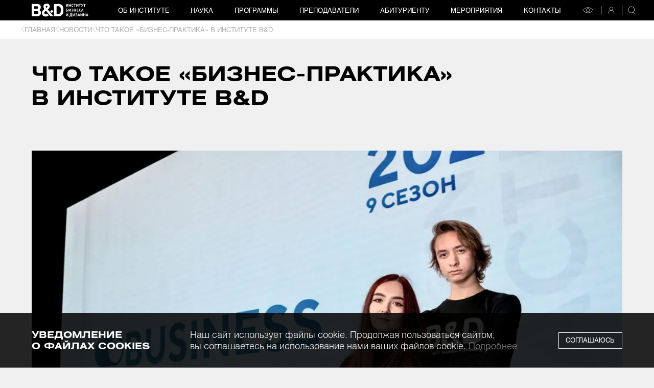

--- FILE ---
content_type: text/html; charset=utf-8
request_url: https://obe.ru/news/chto-takoe-biznes-praktika-v-institu/
body_size: 17082
content:
<!DOCTYPE html><html lang="ru" class="__className_2661cb"><head><meta charSet="utf-8"/><meta name="viewport" content="width=device-width, initial-scale=1"/><link rel="preload" href="/_next/static/media/113faa3f9d1604e0-s.p.woff" as="font" crossorigin="" type="font/woff"/><link rel="preload" href="/_next/static/media/2a949cd6f3558963-s.p.woff" as="font" crossorigin="" type="font/woff"/><link rel="preload" href="/_next/static/media/6e0d625fc3f0d9c1-s.p.woff" as="font" crossorigin="" type="font/woff"/><link rel="preload" href="/_next/static/media/8c3d76a8ffab4ff4-s.p.woff" as="font" crossorigin="" type="font/woff"/><link rel="preload" href="/_next/static/media/c8398c1a25d5f6a6-s.p.woff" as="font" crossorigin="" type="font/woff"/><link rel="preload" href="/_next/static/media/d350f3f9f86517a2-s.p.woff" as="font" crossorigin="" type="font/woff"/><link rel="preload" href="/_next/static/media/e0d2a00fa9a4f032-s.p.woff" as="font" crossorigin="" type="font/woff"/><link rel="preload" href="/_next/static/media/f4f08949e578cf34-s.p.woff" as="font" crossorigin="" type="font/woff"/><link rel="preload" as="image" href="https://top-fwz1.mail.ru/counter?id=3482091;js=na"/><link rel="stylesheet" href="/_next/static/css/9ed8899bb39b251a.css" data-precedence="next"/><link rel="stylesheet" href="/_next/static/css/7b48296256b24847.css" data-precedence="next"/><link rel="preload" as="script" fetchPriority="low" href="/_next/static/chunks/webpack-28de3dd3190ebc30.js"/><script src="/_next/static/chunks/fd9d1056-7e6307de94a76c88.js" async=""></script><script src="/_next/static/chunks/69-0c4f357b9bd2431d.js" async=""></script><script src="/_next/static/chunks/main-app-c1cb97b38a0e7d30.js" async=""></script><script src="/_next/static/chunks/749-e8a567ff8e11c53f.js" async=""></script><script src="/_next/static/chunks/250-fcb0f9f18e48875c.js" async=""></script><script src="/_next/static/chunks/218-f45e4a89da7df109.js" async=""></script><script src="/_next/static/chunks/app/layout-717d98d9f1ee7111.js" async=""></script><script src="/_next/static/chunks/955-89e75d1f2aa8ed60.js" async=""></script><script src="/_next/static/chunks/846-0abafea7c7af1e10.js" async=""></script><script src="/_next/static/chunks/app/page-1ffe73852a136bd8.js" async=""></script><link rel="preload" href="/polyfill.js" as="script"/><title>Что такое «Бизнес-практика» в Институте B&amp;D - 15.02.2022</title><meta name="description" content="Новость Института бизнеса и дизайна: Что такое «Бизнес-практика» в Институте B&amp;D. Дата публикации: 15.02.2022"/><meta name="robots" content="index,follow"/><link rel="canonical" href="https://obe.ru/news/chto-takoe-biznes-praktika-v-institu/"/><meta property="og:title" content="Что такое «Бизнес-практика» в Институте B&amp;D - 15.02.2022"/><meta property="og:description" content="Новость Института бизнеса и дизайна: Что такое «Бизнес-практика» в Институте B&amp;D. Дата публикации: 15.02.2022"/><meta property="og:url" content="https://obe.ru/news/chto-takoe-biznes-praktika-v-institu/"/><meta property="og:image" content="https://wp.ibnd.ru/wp-content/uploads/2022/02/chto-takoe-biznes-praktika-v-institute-BD.jpg"/><meta property="og:type" content="website"/><meta name="twitter:card" content="summary_large_image"/><meta name="twitter:title" content="Что такое «Бизнес-практика» в Институте B&amp;D - 15.02.2022"/><meta name="twitter:description" content="Новость Института бизнеса и дизайна: Что такое «Бизнес-практика» в Институте B&amp;D. Дата публикации: 15.02.2022"/><meta name="twitter:image" content="https://wp.ibnd.ru/wp-content/uploads/2022/02/chto-takoe-biznes-praktika-v-institute-BD.jpg"/><link rel="icon" href="/favicon.ico" type="image/x-icon" sizes="256x256"/><meta name="next-size-adjust"/><script src="/_next/static/chunks/polyfills-c67a75d1b6f99dc8.js" noModule=""></script></head><body class="text-[3rem] min-h-screen flex flex-col"><base href="https://obe.ru"/><script>(self.__next_s=self.__next_s||[]).push(["/polyfill.js",{}])</script><header class="group fixed z-[1000] top-0 left-0 right-0 mmd:w-screen h-[9.3rem] flex items-center duration-700 bg-black md:h-[9rem]"><div class="px-[3rem] md:px-[0] md:mx-auto h-full w-full md:w-[260rem] md:max-w-[100%]"><div class="h-full w-full md:w-auto flex items-center relative"><div class="basis-[23.1333333rem] flex-grow-0 flex-shrink-0 md:mr-[13rem] duration-700 md:basis-[25rem]"><a class="block" href="/"><img alt="Институт бизнеса и дизайна" loading="lazy" width="100" height="26" decoding="async" data-nimg="1" class="w-full" style="color:transparent" src="/_next/static/media/logo.3ff5f12f.svg"/></a></div><div class="hidden md:block h-full"><nav class="flex z-50 left-0 right-0 top-0 h-full relative duration-700 w-[200rem] justify-between self-stretch pr-[5rem]"><div class="flex items-center "><a class="text-[3rem] uppercase text-white duration-300 no-underline whitespace-nowrap" href="/about/"><div class="font-helios font-helios-100"><div><span class=" ">Об институте</span></div></div></a></div><div class="flex items-center "><a class="text-[3rem] uppercase text-white duration-300 no-underline whitespace-nowrap" href="/about/nauchnaya-deyatelnost/"><div class="font-helios font-helios-100"><div><span class=" ">Наука</span></div></div></a></div><div class="flex items-center "><a class="text-[3rem] uppercase text-white duration-300 no-underline whitespace-nowrap" href="/programs/"><div class="font-helios font-helios-100"><div><span class=" ">Программы</span></div></div></a></div><div class="flex items-center "><a class="text-[3rem] uppercase text-white duration-300 no-underline whitespace-nowrap" href="/teachers/"><div class="font-helios font-helios-100"><div><span class=" ">Преподаватели</span></div></div></a></div><div class="flex items-center "><a class="text-[3rem] uppercase text-white duration-300 no-underline whitespace-nowrap" href="/_abitur/"><div class="font-helios font-helios-100"><div><span class=" ">Абитуриенту</span></div></div></a></div><div class="flex items-center "><a class="text-[3rem] uppercase text-white duration-300 no-underline whitespace-nowrap" href="/events/"><div class="font-helios font-helios-100"><div><span class=" ">Мероприятия</span></div></div></a></div><div class="flex items-center "><a class="text-[3rem] uppercase text-white duration-300 no-underline whitespace-nowrap" href="/kontakty/"><div class="font-helios font-helios-100"><div><span class=" ">Контакты</span></div></div></a></div></nav></div><div class="hidden md:hidden"><div class="fixed top-[9.3rem] w-screen bottom-0 left-0 bg-black scrollbar-hide overflow-y-scroll overscroll-contain text-white flex flex-col"><div class="flex flex-col"><div class="px-[3rem] group bg-transparent"><div class="py-[6.6rem] flex items-center border-[rgba(255,255,255,0.3)]  bg-black -mx-[3rem] px-[3rem]  border-b group-last:border-b-0"><a class="block text-[4.6rem] no-underline" href="/about/"><div class="font-helios font-helios-normal"><div><span class=" ">Об институте</span></div></div></a><div class="ml-auto"><div class="w-[4rem] aspect-square invert"><img alt="" loading="lazy" width="20" height="20" decoding="async" data-nimg="1" class="w-full h-full object-contain" style="color:transparent" src="/_next/static/media/plus.a9b0b1d4.svg"/></div></div></div><div class="hidden py-[5.3rem] flex flex-col gap-[5.3rem]"><a class="block text-[3rem] no-underline" href="/about/"><div class="font-helios font-helios-normal"><div><span class=" ">Институт</span></div></div></a><a class="block text-[3rem] no-underline" href="/about/o-rektore/"><div class="font-helios font-helios-normal"><div><span class=" ">Ректор</span></div></div></a><a class="block text-[3rem] no-underline" href="/about/30-years-institute/"><div class="font-helios font-helios-normal"><div><span class=" ">30 лет B&D</span></div></div></a><a class="block text-[3rem] no-underline" href="/centr-proforientacii/"><div class="font-helios font-helios-normal"><div><span class=" ">Центр профориентации</span></div></div></a><a class="block text-[3rem] no-underline" href="/business-practice/"><div class="font-helios font-helios-normal"><div><span class=" ">Центр бизнес-практики</span></div></div></a><a class="block text-[3rem] no-underline" href="/career-center/"><div class="font-helios font-helios-normal"><div><span class=" ">Центр карьеры</span></div></div></a><a class="block text-[3rem] no-underline" href="https://obe.ru/izdaniya/"><div class="font-helios font-helios-normal"><div><span class=" ">Издания B&D</span></div></div></a><a class="block text-[3rem] no-underline" href="/achievements/"><div class="font-helios font-helios-normal"><div><span class=" ">Проекты и&nbsp;достижения</span></div></div></a><a class="block text-[3rem] no-underline" href="/smi-o-nas/"><div class="font-helios font-helios-normal"><div><span class=" ">СМИ о&nbsp;нас</span></div></div></a><a class="block text-[3rem] no-underline" href="/sveden/"><div class="font-helios font-helios-normal"><div><span class=" ">Сведения</span></div></div></a><a class="block text-[3rem] no-underline" href="/about/#license"><div class="font-helios font-helios-normal"><div><span class=" ">Лицензия и&nbsp;аккредитация</span></div></div></a><a class="block text-[3rem] no-underline" href="/about/rekvizity-i-oplata/"><div class="font-helios font-helios-normal"><div><span class=" ">Реквизиты и&nbsp;оплата</span></div></div></a></div></div><div class="px-[3rem] group bg-transparent"><div class="py-[6.6rem] flex items-center border-[rgba(255,255,255,0.3)]  bg-black -mx-[3rem] px-[3rem]  border-b group-last:border-b-0"><a class="block text-[4.6rem] no-underline" href="/about/nauchnaya-deyatelnost/"><div class="font-helios font-helios-normal"><div><span class=" ">Наука</span></div></div></a><div class="ml-auto"><div class="w-[4rem] aspect-square invert"><img alt="" loading="lazy" width="20" height="20" decoding="async" data-nimg="1" class="w-full h-full object-contain" style="color:transparent" src="/_next/static/media/plus.a9b0b1d4.svg"/></div></div></div><div class="hidden py-[5.3rem] flex flex-col gap-[5.3rem]"><a class="block text-[3rem] no-underline" href="/about/nauchnaya-deyatelnost/"><div class="font-helios font-helios-normal"><div><span class=" ">Научная деятельность</span></div></div></a><a class="block text-[3rem] no-underline" href="/about/nauchnaya-deyatelnost/nauchnye-meropriyatiya/"><div class="font-helios font-helios-normal"><div><span class=" ">Научные мероприятия</span></div></div></a><a class="block text-[3rem] no-underline" href="/journal/"><div class="font-helios font-helios-normal"><div><span class=" ">Научный журнал</span></div></div></a></div></div><div class="px-[3rem] group bg-transparent"><div class="py-[6.6rem] flex items-center border-[rgba(255,255,255,0.3)]  bg-black -mx-[3rem] px-[3rem]  border-b group-last:border-b-0"><a class="block text-[4.6rem] no-underline" href="/programs/"><div class="font-helios font-helios-normal"><div><span class=" ">Программы</span></div></div></a><div class="ml-auto"><div class="w-[4rem] aspect-square invert"><img alt="" loading="lazy" width="20" height="20" decoding="async" data-nimg="1" class="w-full h-full object-contain" style="color:transparent" src="/_next/static/media/plus.a9b0b1d4.svg"/></div></div></div><div class="hidden py-[5.3rem] flex flex-col gap-[5.3rem]"><a class="block text-[3rem] no-underline" href="/programs/"><div class="font-helios font-helios-normal"><div><span class=" ">Все программы</span></div></div></a><a class="block text-[3rem] no-underline" href="/_abitur/high-education/"><div class="font-helios font-helios-normal"><div><span class=" ">Высшее образование</span></div></div></a><a class="block text-[3rem] no-underline" href="/_abitur/podgotovitelnye-kursy-dizain/"><div class="font-helios font-helios-normal"><div><span class=" ">Подготовительные курсы</span></div></div></a><a class="block text-[3rem] no-underline" href="/_abitur/professional-courses-design/"><div class="font-helios font-helios-normal"><div><span class=" ">Профессиональные курсы</span></div></div></a><a class="block text-[3rem] no-underline" href="https://college.ibnd.ru/programs/"><div class="font-helios font-helios-normal"><div><span class=" ">Колледж бизнеса и&nbsp;дизайна</span></div></div></a></div></div><div class="px-[3rem] group bg-transparent"><div class="py-[6.6rem] flex items-center border-[rgba(255,255,255,0.3)]  bg-black -mx-[3rem] px-[3rem]  border-b group-last:border-b-0"><a class="block text-[4.6rem] no-underline" href="/teachers/"><div class="font-helios font-helios-normal"><div><span class=" ">Преподаватели</span></div></div></a><div class="ml-auto"><a class="block w-[4rem] h-[4rem]" href="/teachers/"><img alt="" loading="lazy" width="20" height="20" decoding="async" data-nimg="1" class="w-full h-full object-contain" style="color:transparent" src="/_next/static/media/menu_rarrow.4df7f4a7.svg"/></a></div></div><div class="hidden py-[5.3rem] flex flex-col gap-[5.3rem]"></div></div><div class="px-[3rem] group bg-transparent"><div class="py-[6.6rem] flex items-center border-[rgba(255,255,255,0.3)]  bg-black -mx-[3rem] px-[3rem]  border-b group-last:border-b-0"><a class="block text-[4.6rem] no-underline" href="/_abitur/"><div class="font-helios font-helios-normal"><div><span class=" ">Абитуриенту</span></div></div></a><div class="ml-auto"><div class="w-[4rem] aspect-square invert"><img alt="" loading="lazy" width="20" height="20" decoding="async" data-nimg="1" class="w-full h-full object-contain" style="color:transparent" src="/_next/static/media/plus.a9b0b1d4.svg"/></div></div></div><div class="hidden py-[5.3rem] flex flex-col gap-[5.3rem]"><a class="block text-[3rem] no-underline" href="/_abitur/"><div class="font-helios font-helios-normal"><div><span class=" ">Абитуриенту</span></div></div></a><a class="block text-[3rem] no-underline" href="/_abitur/vstupitelnye-ispytaniya/tvorcheskie-ispytaniya/"><div class="font-helios font-helios-normal"><div><span class=" ">Творческий экзамен</span></div></div></a><a class="block text-[3rem] no-underline" href="/_abitur/vstupitelnye-ispytaniya/"><div class="font-helios font-helios-normal"><div><span class=" ">Вступительные испытания</span></div></div></a><a class="block text-[3rem] no-underline" href="/abitur/bachelor/"><div class="font-helios font-helios-normal"><div><span class=" ">Приём 2026</span></div></div></a><a class="block text-[3rem] no-underline" href="/_abitur/dokumenty-dlya-postupleniya/"><div class="font-helios font-helios-normal"><div><span class=" ">Документы для&nbsp;поступления</span></div></div></a><a class="block text-[3rem] no-underline" href="/_abitur/vstupitelnye-ispytaniya/#spo"><div class="font-helios font-helios-normal"><div><span class=" ">Выпускникам СПО</span></div></div></a><a class="block text-[3rem] no-underline" href="/grant-rektora/"><div class="font-helios font-helios-normal"><div><span class=" ">Грант ректора</span></div></div></a><a class="block text-[3rem] no-underline" href="/skidki-na-obuchenie/"><div class="font-helios font-helios-normal"><div><span class=" ">Скидки на&nbsp;обучение</span></div></div></a><a class="block text-[3rem] no-underline" href="/_abitur/oplata-obucheniya/"><div class="font-helios font-helios-normal"><div><span class=" ">Оплата обучения</span></div></div></a><a class="block text-[3rem] no-underline" href="https://obe.ru/_abitur/spiski-postupayushhih-2/"><div class="font-helios font-helios-normal"><div><span class=" ">Списки и&nbsp;приказы</span></div></div></a><a class="block text-[3rem] no-underline" href="/_abitur/chastye-voprosy/"><div class="font-helios font-helios-normal"><div><span class=" ">Частые вопросы</span></div></div></a><a class="block text-[3rem] no-underline" href="/_abitur/#contacts"><div class="font-helios font-helios-normal"><div><span class=" ">Контакты</span></div></div></a></div></div><div class="px-[3rem] group bg-transparent"><div class="py-[6.6rem] flex items-center border-[rgba(255,255,255,0.3)]  bg-black -mx-[3rem] px-[3rem]  border-b group-last:border-b-0"><a class="block text-[4.6rem] no-underline" href="/events/"><div class="font-helios font-helios-normal"><div><span class=" ">Мероприятия</span></div></div></a><div class="ml-auto"><div class="w-[4rem] aspect-square invert"><img alt="" loading="lazy" width="20" height="20" decoding="async" data-nimg="1" class="w-full h-full object-contain" style="color:transparent" src="/_next/static/media/plus.a9b0b1d4.svg"/></div></div></div><div class="hidden py-[5.3rem] flex flex-col gap-[5.3rem]"><a class="block text-[3rem] no-underline" href="/events/"><div class="font-helios font-helios-normal"><div><span class=" ">Все мероприятия</span></div></div></a><a class="block text-[3rem] no-underline" href="/news/"><div class="font-helios font-helios-normal"><div><span class=" ">Новости</span></div></div></a><a class="block text-[3rem] no-underline" href="/afisha/"><div class="font-helios font-helios-normal"><div><span class=" ">Анонсы мероприятий</span></div></div></a><a class="block text-[3rem] no-underline" href="/dod/"><div class="font-helios font-helios-normal"><div><span class=" ">День открытых дверей</span></div></div></a></div></div><div class="px-[3rem] group bg-transparent"><div class="py-[6.6rem] flex items-center border-[rgba(255,255,255,0.3)]  bg-black -mx-[3rem] px-[3rem]  border-b group-last:border-b-0"><a class="block text-[4.6rem] no-underline" href="/kontakty/"><div class="font-helios font-helios-normal"><div><span class=" ">Контакты</span></div></div></a><div class="ml-auto"><a class="block w-[4rem] h-[4rem]" href="/kontakty/"><img alt="" loading="lazy" width="20" height="20" decoding="async" data-nimg="1" class="w-full h-full object-contain" style="color:transparent" src="/_next/static/media/menu_rarrow.4df7f4a7.svg"/></a></div></div><div class="hidden py-[5.3rem] flex flex-col gap-[5.3rem]"></div></div><div class="px-[3rem] group bg-transparent"><div class="py-[6.6rem] flex items-center border-[rgba(255,255,255,0.3)]  bg-black -mx-[3rem] px-[3rem]  border-b group-last:border-b-0"><a class="block text-[4.6rem] no-underline" href="https://stud.ibnd.ru"><div class="font-helios font-helios-normal"><div><span class=" ">Студенческий портал</span></div></div></a><div class="ml-auto"><a class="block w-[4rem] h-[4rem]" href="https://stud.ibnd.ru"><img alt="" loading="lazy" width="20" height="20" decoding="async" data-nimg="1" class="w-full h-full object-contain" style="color:transparent" src="/_next/static/media/menu_rarrow.4df7f4a7.svg"/></a></div></div><div class="hidden py-[5.3rem] flex flex-col gap-[5.3rem]"></div></div></div></div></div><div class="hidden md:flex items-center ml-auto" itemScope=""><div class="w-[5rem] mr-[3rem] cursor-pointer " itemProp="copy"><img alt="Для слабовидящих" loading="lazy" width="27" height="15" decoding="async" data-nimg="1" class="w-full" style="color:transparent" src="/_next/static/media/eye.9ef4cbd9.svg"/></div><div class="w-[1px] h-[4rem] border-l border-white "></div><a class="w-[3rem] mx-[3rem] relative z-[1] " href="https://stud.ibnd.ru"><img alt="Личный кабинет" loading="lazy" width="18" height="20" decoding="async" data-nimg="1" style="color:transparent" src="/_next/static/media/profile.6330f831.svg"/></a><div class="w-[1px] h-[4rem] border-l border-white "></div><div class="basis-[3.55rem] flex-shrink-0 flex-grow-0 h-[3.55rem] absolute -right-[6.55rem] top-[50%] -translate-y-[50%]"><img alt="Поиск" loading="lazy" width="20" height="20" decoding="async" data-nimg="1" class="w-full h-full cursor-pointer " style="color:transparent" src="/_next/static/media/search.0566adf4.svg"/></div></div><div class="md:hidden ml-auto flex-grow-0 flex-shrink-0 flex items-center justify-end gap-[4.6rem]"><div><img alt="" loading="lazy" width="100" height="35" decoding="async" data-nimg="1" class="w-[6.6rem] h-[2.3rem] cursor-pointer" style="color:transparent" src="/_next/static/media/burger-mobile.070207da.svg"/></div></div></div></div></header><main class="pt-[9rem] " itemScope="" itemType="https://schema.org/NewsArticle"><div class="bg-white fixed z-[900] top-[9rem] left-0 right-0 h-[8rem] hidden md:flex items-center w-full overflow-hidden"><div class="px-[3rem] md:px-[0] md:mx-auto h-full w-full md:w-[260rem] md:max-w-[100%]"><nav class="h-full flex items-center gap-[3rem] -ml-[4.8rem]" itemScope="" itemType="https://schema.org/BreadcrumbList"><div class="uppercase flex-shrink-0 text-[rgba(0,0,0,0.3)] text-[3rem] flex items-center gap-[3rem]" itemScope="" itemProp="itemListElement" itemType="https://schema.org/ListItem"><div class="basis-[1.8rem] flex-shrink-0"><img alt="Arrow" loading="lazy" width="9" height="15" decoding="async" data-nimg="1" class="h-[3rem] w-[1.8rem] -mt-[0.1em] opacity-30" style="color:transparent" src="/_next/static/media/larrow.745c0e68.svg"/></div><a class="whitespace-nowrap no-underline" itemProp="item" href="/"><div class="font-helios font-helios-100"><div><span class=" " itemProp="name">Главная</span></div></div></a><meta itemProp="position" content="1"/></div><div class="uppercase flex-shrink-0 text-[rgba(0,0,0,0.3)] text-[3rem] flex items-center gap-[3rem]" itemScope="" itemProp="itemListElement" itemType="https://schema.org/ListItem"><div class="basis-[1.8rem] flex-shrink-0"><img alt="Arrow" loading="lazy" width="9" height="15" decoding="async" data-nimg="1" class="h-[3rem] w-[1.8rem] -mt-[0.1em] opacity-30" style="color:transparent" src="/_next/static/media/larrow.745c0e68.svg"/></div><a class="whitespace-nowrap no-underline" itemProp="item" href="/news/"><div class="font-helios font-helios-100"><div><span class=" " itemProp="name">Новости</span></div></div></a><meta itemProp="position" content="2"/></div><div class="uppercase flex-shrink-0 text-[rgba(0,0,0,0.3)] text-[3rem] flex items-center gap-[3rem]" itemScope="" itemProp="itemListElement" itemType="https://schema.org/ListItem"><div class="basis-[1.8rem] flex-shrink-0"><img alt="Arrow" loading="lazy" width="9" height="15" decoding="async" data-nimg="1" class="h-[3rem] w-[1.8rem] -mt-[0.1em] opacity-30" style="color:transparent" src="/_next/static/media/larrow.745c0e68.svg"/></div><div class="whitespace-nowrap"><div class="font-helios font-helios-100"><div><span class=" " itemProp="name">Что такое «Бизнес-практика» в&nbsp;Институте B&D</span></div></div></div><meta itemProp="position" content="3"/></div></nav></div></div><div class="spacer h-[6.6rem] md:h-[12rem] md:hidden"></div><div class="spacer h-[10rem] md:h-[20rem] mmd:hidden"></div><section class=""><div class="px-[3rem] md:px-[0] md:mx-auto h-full w-full md:w-[260rem] md:max-w-[100%]"><h1 class="uppercase duration-300 mmd:origin-left text-[4rem] md:text-[9rem] font-bold"><div class="font-helios font-helios-120 md:font-helios-ext-120 __variable_f0003d"><div><div class=" "><span class="">Что такое «Бизнес-практика» в&nbsp;Институте B&D</span></div></div></div></h1></div></section><div class="spacer h-[10rem] md:h-[20rem]"></div><div itemProp="articleBody"><section class=""><div class="px-[3rem] md:px-[0] md:mx-auto h-full w-full md:w-[260rem] md:max-w-[100%]"><div class=" -mx-[3rem] md:mx-0  flex justify-center items-center"><img alt="Институт бизнеса и дизайна" loading="lazy" width="1000" height="700" decoding="async" data-nimg="1" class="md:w-full mmd:w-full" style="color:transparent" srcSet="/_next/image/?url=https%3A%2F%2Fobe.ru%2Farchiveobe%2Fuploads%2F2022%2F02%2FIMG_6320.jpg&amp;w=1080&amp;q=75 1x, /_next/image/?url=https%3A%2F%2Fobe.ru%2Farchiveobe%2Fuploads%2F2022%2F02%2FIMG_6320.jpg&amp;w=2048&amp;q=75 2x" src="/_next/image/?url=https%3A%2F%2Fobe.ru%2Farchiveobe%2Fuploads%2F2022%2F02%2FIMG_6320.jpg&amp;w=2048&amp;q=75"/></div></div></section><div class="spacer h-[10rem] md:h-[20rem]"></div><section class=""><div class="px-[3rem] md:px-[0] md:mx-auto h-full w-full md:w-[260rem] md:max-w-[100%]"><div class="aspect-[1000/562] md:aspect-[1000/462] -mx-[3rem] md:mx-0"><iframe width="100%" height="100%" src="https://www.youtube.com/embed/qyB_0AHj69w?start=0" allowFullScreen="" allow="autoplay; encrypted-media; fullscreen; picture-in-picture;"></iframe></div></div></section><div class="spacer h-[10rem] md:h-[20rem]"></div><section class=""><div class="px-[3rem] md:px-[0] md:mx-auto h-full w-full md:w-[260rem] md:max-w-[100%]"><div class="md:block-4-6 flex flex-col md:flex-row md:gap-0  "><div class="mmd:[&amp;&gt;*:last-child]:mb-[6rem] flex flex-col"></div><div class="  flex flex-col"><div class="text-[3rem] md:text-[4rem]"><div class="font-helios font-helios-normal"><div><div class=" "><strong><span>14 февраля для&nbspстудентов B&D открылся 10-й юбилейный сезон «Бизнес-практики»!</span></strong><br/><br/><span>А это значит, что&nbspуже совсем скоро студенты приступят к&nbspрешению новых практических задач бизнеса, закрепляя свои навыки на&nbspреальных проектах.</span></div></div></div></div><div class="spacer h-[5rem]"></div><div class="text-[3rem] md:text-[4rem]"><div class="font-helios font-helios-normal"><div><div class=" "><span>Но прежде, чем рассказать, с&nbspкакими компаниями и&nbspпо каким брифами студентам предстоит работать в&nbspновом семестре, предлагаем еще раз разобраться в&nbspтом, </span><strong><span>что такое </span><a target="_blank" href="https://obe.ru/business-practice/"><span>«Бизнес-практика»</span></a><span> и&nbspчто она дает?</span></strong><br/><br/><span>Подготовить студента к&nbspпрофессиональной деятельности, научить видеть прорывные бизнес-идеи, развить умение их капитализировать, сформировать у&nbspбудущих специалистов навык командной работы возможно лишь в&nbspсреде, максимально приближенной к&nbspатмосфере рабочего творческого коллектива.</span></div></div></div></div><div class="spacer h-[5rem]"></div><div class="text-[3rem] md:text-[4rem]"><div class="font-helios font-helios-normal"><div><div class=" "><span>Для этого в&nbspИнституте была разработана образовательная технология «Бизнес-практика», благодаря которой студенты с&nbsp1-го курса учатся работать в&nbspкомандах, решать не просто учебные, а практические задачи, полученные не от&nbspпреподавателей института, а от&nbspруководителей или топ-менеджеров бизнес-компаний, владельцев агентств и&nbspдизайн-бюро.</span><br/><br/><strong><span>Простыми словами, «Бизнес-практика» для&nbspстудентов – это:</span></strong></div></div></div></div><div class="spacer h-[5rem]"></div><div class="text-[3rem] md:text-[4rem]"><div class="font-helios font-helios-normal"><div><div class=" "><span>– связи и&nbspкоммуникации с&nbspбизнесом</span><br/><span>– знакомство и&nbspпогружение во внутренние бизнес-процессы</span></div></div></div></div><div class="spacer h-[5rem]"></div><div class="text-[3rem] md:text-[4rem]"><div class="font-helios font-helios-normal"><div><div class=" "><span>– работа над&nbspреальными проектами и&nbspзакрепление полученных в&nbspИнституте знаний</span><br/><span>– взаимодействие студентов разных курсов и&nbspспециальностей</span></div></div></div></div><div class="spacer h-[5rem]"></div><div class="text-[3rem] md:text-[4rem]"><div class="font-helios font-helios-normal"><div><div class=" "><span>– наставничество и&nbspобратная связь от&nbspпрофессионалов индустрии</span><br/><span>– демонстрация представителям бизнеса своего личного и&nbspпрофессионального потенциала</span></div></div></div></div><div class="spacer h-[5rem]"></div><div class="text-[3rem] md:text-[4rem]"><div class="font-helios font-helios-normal"><div><div class=" "><span>– формирование конкурентного портфолио и&nbspполучение опыта работы</span><br/><span>– практика, стажировка, трудоустройство в&nbspпроцессе обучения</span></div></div></div></div><div class="spacer h-[5rem]"></div><div class="text-[3rem] md:text-[4rem]"><div class="font-helios font-helios-normal"><div><div class=" "><strong><span>Для бизнеса – это:</span></strong><br/><br/><span>– новые идеи и&nbspкреативные решения</span></div></div></div></div><div class="spacer h-[5rem]"></div><div class="text-[3rem] md:text-[4rem]"><div class="font-helios font-helios-normal"><div><div class=" "><span>– взаимовыгодный формат взаимодействия</span><br/><span>– глубинные исследования и&nbspаналитика</span></div></div></div></div><div class="spacer h-[5rem]"></div><div class="text-[3rem] md:text-[4rem]"><div class="font-helios font-helios-normal"><div><div class=" "><span>– сопровождение проекта от&nbspидеи до&nbspреализации</span><br/><span>– привлечение талантливых и&nbspмотивированных сотрудников в&nbspкоманду</span></div></div></div></div><div class="spacer h-[5rem]"></div><div class="text-[3rem] md:text-[4rem]"><div class="font-helios font-helios-normal"><div><div class=" "><span>– стажеры и&nbspпрактиканты</span><br/><span>– новые перспективы развития компании</span></div></div></div></div><div class="spacer h-[5rem]"></div><div class="text-[3rem] md:text-[4rem]"><div class="font-helios font-helios-normal"><div><div class=" "><span>Представляем вам отчетный ролик прошлого сезона, отражающий в&nbspсеми минутах всю значимость проектной деятельности студентов!</span></div></div></div></div></div></div></div></section></div><div class="spacer h-[10rem] md:h-[20rem]"></div></main><footer class="bg-black min-h-[20rem] pb-[7rem] mt-auto text-white" itemScope="" itemType="http://schema.org/Organization"><div class="px-[3rem] md:px-[0] md:mx-auto h-full w-full md:w-[260rem] md:max-w-[100%]"><div class="md:block-4-6 py-[6.6rem] md:py-[12rem] border-b border-[rgba(255,255,255,.4)]"><div><div class="h-full flex flex-col justify-between"><div class="text-[4.6rem] md:text-[6rem] mmd:w-[40rem]"><div class="font-helios font-helios-normal"><div><span class=" ">Подпишитесь на&nbsp;новости B&D</span></div></div></div><div class="hidden md:flex gap-[5.6rem]"><div><a rel="nofollow" target="_blank" class="block h-[6.4rem] w-[6.4rem]" href="https://vk.com/instituteobe"><img alt="VK" loading="lazy" width="32" height="32" decoding="async" data-nimg="1" class="w-full object-contain" style="color:transparent" src="/_next/static/media/vk.d592d980.svg"/></a></div><div><a rel="nofollow" target="_blank" class="block h-[6.4rem] w-[6.4rem]" href="https://t.me/BnDinstitute"><img alt="Telegram" loading="lazy" width="32" height="32" decoding="async" data-nimg="1" class="w-full object-contain" style="color:transparent" srcSet="/_next/image/?url=%2F_next%2Fstatic%2Fmedia%2Ftg.a5785c62.png&amp;w=32&amp;q=75 1x, /_next/image/?url=%2F_next%2Fstatic%2Fmedia%2Ftg.a5785c62.png&amp;w=64&amp;q=75 2x" src="/_next/image/?url=%2F_next%2Fstatic%2Fmedia%2Ftg.a5785c62.png&amp;w=64&amp;q=75"/></a></div><div><a rel="nofollow" target="_blank" class="block h-[6.4rem] w-[6.4rem]" href="http://www.youtube.com/user/instituteOBE"><img alt="Youtube" loading="lazy" width="32" height="32" decoding="async" data-nimg="1" class="w-full object-contain" style="color:transparent" srcSet="/_next/image/?url=%2F_next%2Fstatic%2Fmedia%2Fyt.18ed3f37.png&amp;w=32&amp;q=75 1x, /_next/image/?url=%2F_next%2Fstatic%2Fmedia%2Fyt.18ed3f37.png&amp;w=64&amp;q=75 2x" src="/_next/image/?url=%2F_next%2Fstatic%2Fmedia%2Fyt.18ed3f37.png&amp;w=64&amp;q=75"/></a></div><div><a rel="nofollow" target="_blank" class="block h-[6.4rem] w-[6.4rem]" href="https://tenchat.ru/bdinstitute"><img alt="Tenchat" loading="lazy" width="32" height="32" decoding="async" data-nimg="1" class="w-full object-contain" style="color:transparent" src="/_next/static/media/tc.8d614898.svg"/></a></div><div><a rel="nofollow" target="_blank" class="block h-[6.4rem] w-[6.4rem] translate-y-[-0.5rem]" href="https://rutube.ru/channel/42947335/"><img alt="Rutube" loading="lazy" width="32" height="32" decoding="async" data-nimg="1" class="w-full object-contain" style="color:transparent" srcSet="/_next/image/?url=%2F_next%2Fstatic%2Fmedia%2Frt.7571222e.png&amp;w=32&amp;q=75 1x, /_next/image/?url=%2F_next%2Fstatic%2Fmedia%2Frt.7571222e.png&amp;w=64&amp;q=75 2x" src="/_next/image/?url=%2F_next%2Fstatic%2Fmedia%2Frt.7571222e.png&amp;w=64&amp;q=75"/></a></div><div><a rel="nofollow" target="_blank" class="block h-[6.4rem] w-[6.4rem] mx-[-1rem]" href="/away/?url=https://dzen.ru/bdinstitute"><img alt="" loading="lazy" width="32" height="32" decoding="async" data-nimg="1" class="w-full object-contain" style="color:transparent" srcSet="/_next/image/?url=%2F_next%2Fstatic%2Fmedia%2Fzen.e1bbc6a8.png&amp;w=32&amp;q=75 1x, /_next/image/?url=%2F_next%2Fstatic%2Fmedia%2Fzen.e1bbc6a8.png&amp;w=64&amp;q=75 2x" src="/_next/image/?url=%2F_next%2Fstatic%2Fmedia%2Fzen.e1bbc6a8.png&amp;w=64&amp;q=75"/></a></div></div></div></div><div class="pt-[6.666666rem] md:pt-0"><div class=""><div><input type="email" placeholder="Введите свой e-mail" class="w-full rounded-none h-[9rem] pl-[3rem] text-[4rem] bg-input font-light placeholder:text-[rgba(255,255,255,0.3)]" name="email" value=""/></div><div class="flex flex-col md:flex-row md:items-center gap-[5rem] mt-[4rem]"><div class="order-2 md:order-1"><div class="text-[3rem] px-[6rem] py-[2.3rem] md:px-[3.1rem] border border-black  inline-flex outline-none items-center justify-center text-center uppercase no-underline cursor-pointer self-start hover:bg-white hover:text-black hover:border-black border-white text-white bg-black  "><div class="font-helios font-helios-normal"><div><span class=" ">Подписаться</span></div></div></div></div><div class="order-1 md:order-2"><div class="text-[2.6rem] font-light color-[rgba(0,0,0,0.5)]"><div class="font-helios font-helios-normal"><div><div class=" ">Заполняя форму, я даю <a href="/about/politika-konfidentsialnosti/">согласие<br/>на обработку персональных данных</a></div></div></div></div></div></div></div></div></div><div class="block-4-6 flex-col md:flex-row gap-[13.3rem] md:gap-0 mt-[10rem] md:mt-[12rem] mb-[13.3rem] md:mb-[16rem]"><div class="order-2 md:order-1"><div class="flex-[1] order-4 md:order-1"><div class="flex flex-col gap-[7rem]"><div class="text-[4rem] font-light"><div class="font-helios font-helios-135"><div><div class=" ">Приёмная комиссия<br/><a href="tel:+7(495)7875577" class="no-underline"><span itemProp="telephone">+7 (495) 787 5577</span></a></div></div></div></div></div></div></div><div class="order-1 md:order-2"><div class="flex flex-col md:flex-row gap-[10rem] md:gap-[4rem] justify-between"><div><nav class="flex flex-col gap-[4rem]"><div><a class="no-underline text-[4rem] whitespace-nowrap font-light" href="/about/"><div class="font-helios font-helios-100"><div><span class=" ">Об институте</span></div></div></a></div><div><a class="no-underline text-[4rem] whitespace-nowrap font-light" href="https://obe.ru/otsenka-kachestva/"><div class="font-helios font-helios-100"><div><span class=" ">Оценка качества</span></div></div></a></div><div><a class="no-underline text-[4rem] whitespace-nowrap font-light" href="/_abitur/chastye-voprosy/"><div class="font-helios font-helios-100"><div><span class=" ">Частые вопросы</span></div></div></a></div></nav></div><div><nav class="flex flex-col gap-[4rem]"><div><a class="no-underline text-[4rem] whitespace-nowrap font-light" href="/_abitur/high-education/"><div class="font-helios font-helios-100"><div><span class=" ">Высшее образование</span></div></div></a></div><div><a class="no-underline text-[4rem] whitespace-nowrap font-light" href="/_abitur/podgotovitelnye-kursy-dizain/"><div class="font-helios font-helios-100"><div><span class=" ">Подготовительные курсы</span></div></div></a></div><div><a class="no-underline text-[4rem] whitespace-nowrap font-light" href="/_abitur/professional-courses-design/"><div class="font-helios font-helios-100"><div><span class=" ">Профессиональные курсы</span></div></div></a></div></nav></div><div><nav class="flex flex-col gap-[4rem]"><div><a class="no-underline text-[4rem] whitespace-nowrap font-light" href="https://college.ibnd.ru/"><div class="font-helios font-helios-100"><div><span class=" ">Колледж</span></div></div></a></div><div><a class="no-underline text-[4rem] whitespace-nowrap font-light" href="/abitur/"><div class="font-helios font-helios-100"><div><span class=" ">Абитуриенту</span></div></div></a></div><div><a class="no-underline text-[4rem] whitespace-nowrap font-light" href="https://stud.ibnd.ru"><div class="font-helios font-helios-100"><div><span class=" ">Студенческий портал</span></div></div></a></div></nav></div></div></div></div><div class="md:hidden"><div class="flex justify-between"><div><a target="_blank" class="block h-[8rem] w-[8rem]" href="https://vk.com/instituteobe"><img alt="VK" loading="lazy" width="135" height="135" decoding="async" data-nimg="1" class="w-full object-contain" style="color:transparent" src="/_next/static/media/vk.d592d980.svg"/></a></div><div><a target="_blank" class="block h-[8rem] w-[8rem] relative" href="https://t.me/BnDinstitute"><img alt="Telegram" loading="lazy" width="135" height="135" decoding="async" data-nimg="1" class="w-full object-contain" style="color:transparent" srcSet="/_next/image/?url=%2F_next%2Fstatic%2Fmedia%2Ftg.a5785c62.png&amp;w=256&amp;q=75 1x, /_next/image/?url=%2F_next%2Fstatic%2Fmedia%2Ftg.a5785c62.png&amp;w=384&amp;q=75 2x" src="/_next/image/?url=%2F_next%2Fstatic%2Fmedia%2Ftg.a5785c62.png&amp;w=384&amp;q=75"/></a></div><div><a target="_blank" class="block h-[8rem] w-[8rem] relative" href="http://www.youtube.com/user/instituteOBE"><img alt="Youtube" loading="lazy" width="135" height="135" decoding="async" data-nimg="1" class="w-full object-contain" style="color:transparent" srcSet="/_next/image/?url=%2F_next%2Fstatic%2Fmedia%2Fyt.18ed3f37.png&amp;w=256&amp;q=75 1x, /_next/image/?url=%2F_next%2Fstatic%2Fmedia%2Fyt.18ed3f37.png&amp;w=384&amp;q=75 2x" src="/_next/image/?url=%2F_next%2Fstatic%2Fmedia%2Fyt.18ed3f37.png&amp;w=384&amp;q=75"/></a></div><div><a target="_blank" class="block h-[8rem] w-[8rem] relative" href="https://tenchat.ru/bdinstitute"><img alt="Tenchat" loading="lazy" width="135" height="135" decoding="async" data-nimg="1" class="w-full object-contain" style="color:transparent" src="/_next/static/media/tc.8d614898.svg"/></a></div><div><a target="_blank" class="block h-[8rem] w-[8rem] relative" href="https://dzen.ru/bdinstitute"><img alt="Yandex Zen" loading="lazy" width="135" height="135" decoding="async" data-nimg="1" class="w-full object-contain" style="color:transparent" srcSet="/_next/image/?url=%2F_next%2Fstatic%2Fmedia%2Fzen.e1bbc6a8.png&amp;w=256&amp;q=75 1x, /_next/image/?url=%2F_next%2Fstatic%2Fmedia%2Fzen.e1bbc6a8.png&amp;w=384&amp;q=75 2x" src="/_next/image/?url=%2F_next%2Fstatic%2Fmedia%2Fzen.e1bbc6a8.png&amp;w=384&amp;q=75"/></a></div><div><a target="_blank" class="block h-[8rem] w-[8rem] relative translate-y-[-0.7rem]" href="https://rutube.ru/channel/42947335/"><img alt="Rutube" loading="lazy" width="135" height="135" decoding="async" data-nimg="1" class="w-full object-contain" style="color:transparent" srcSet="/_next/image/?url=%2F_next%2Fstatic%2Fmedia%2Frt.7571222e.png&amp;w=256&amp;q=75 1x, /_next/image/?url=%2F_next%2Fstatic%2Fmedia%2Frt.7571222e.png&amp;w=384&amp;q=75 2x" src="/_next/image/?url=%2F_next%2Fstatic%2Fmedia%2Frt.7571222e.png&amp;w=384&amp;q=75"/></a></div></div></div><div class="block-4-6 flex-col gap-[6.6rem] md:gap-0 md:flex-row mt-[10rem]"><div class="order-2 md:order-1 flex flex-col gap-[2.6rem] md:gap-[4rem]"><div class="opacity-50 flex flex-col gap-[0.48em] text-[3rem] font-light order-2 md:order-1"><a class="no-underline" href="/about/politika-konfidentsialnosti/"><div class="font-helios font-helios-normal"><div><span class=" ">Политика конфиденциальности</span></div></div></a><a class="no-underline" href="/sveden/"><div class="font-helios font-helios-normal"><div><span class=" ">Сведения об&nbsp;образовательной организации</span></div></div></a></div><div class="md:opacity-50 text-[3rem] font-light order-1 md:order-2"><div class="font-helios font-helios-normal"><div><div class=" ">© <!-- -->2001-2026<!-- --> <span itemProp="name">Институт бизнеса и дизайна</span></div></div></div></div></div><div class="order-1 md:order-2 flex items-end gap-[2rem]"><div class="mmd:hidden"><img alt="" loading="lazy" width="10" height="15" decoding="async" data-nimg="1" style="color:transparent" src="/_next/static/media/pin.53d0fe12.svg"/></div><div class="text-[3rem] md:text-[4rem] font-light mmd:w-[50rem]" itemProp="address" itemScope="" itemType="http://schema.org/PostalAddress"><div class="font-helios font-helios-normal"><div><div class=" "><span itemProp="addressLocality">Москва</span>, м. Проспект Мира, <span itemProp="streetAddress">Протопоповский переулок, 9с1</span></div></div></div></div></div></div></div></footer><div class="fixed left-[3rem] md:left-[50%] md:-translate-x-[calc(130rem_+_(100vw_-_260rem)_/_4_+_3.5rem)] bottom-[3rem] md:bottom-[6rem] duration-300 opacity-0 pointer-events-none"><img alt="наверх" loading="lazy" width="35" height="35" decoding="async" data-nimg="1" class="w-[7rem]" style="color:transparent" src="/_next/static/media/arrowtop.183d02cb.svg"/></div><noscript><div><img src="https://top-fwz1.mail.ru/counter?id=3482091;js=na" style="position:absolute;left:-9999px" alt="Top.Mail.Ru"/></div></noscript><script src="/_next/static/chunks/webpack-28de3dd3190ebc30.js" async=""></script><script>(self.__next_f=self.__next_f||[]).push([0]);self.__next_f.push([2,null])</script><script>self.__next_f.push([1,"1:HL[\"/_next/static/media/113faa3f9d1604e0-s.p.woff\",\"font\",{\"crossOrigin\":\"\",\"type\":\"font/woff\"}]\n2:HL[\"/_next/static/media/2a949cd6f3558963-s.p.woff\",\"font\",{\"crossOrigin\":\"\",\"type\":\"font/woff\"}]\n3:HL[\"/_next/static/media/6e0d625fc3f0d9c1-s.p.woff\",\"font\",{\"crossOrigin\":\"\",\"type\":\"font/woff\"}]\n4:HL[\"/_next/static/media/8c3d76a8ffab4ff4-s.p.woff\",\"font\",{\"crossOrigin\":\"\",\"type\":\"font/woff\"}]\n5:HL[\"/_next/static/media/c8398c1a25d5f6a6-s.p.woff\",\"font\",{\"crossOrigin\":\"\",\"type\":\"font/woff\"}]\n6:HL[\"/_next/stat"])</script><script>self.__next_f.push([1,"ic/media/d350f3f9f86517a2-s.p.woff\",\"font\",{\"crossOrigin\":\"\",\"type\":\"font/woff\"}]\n7:HL[\"/_next/static/media/e0d2a00fa9a4f032-s.p.woff\",\"font\",{\"crossOrigin\":\"\",\"type\":\"font/woff\"}]\n8:HL[\"/_next/static/media/f4f08949e578cf34-s.p.woff\",\"font\",{\"crossOrigin\":\"\",\"type\":\"font/woff\"}]\n9:HL[\"/_next/static/css/9ed8899bb39b251a.css\",\"style\"]\n0:\"$La\"\n"])</script><script>self.__next_f.push([1,"b:HL[\"/_next/static/css/7b48296256b24847.css\",\"style\"]\n"])</script><script>self.__next_f.push([1,"c:I[7690,[],\"\"]\nf:I[5613,[],\"\"]\n11:I[1778,[],\"\"]\n14:I[1902,[],\"NotFoundBoundary\"]\n1b:I[8955,[],\"\"]\n10:[\"slug\",\"news/chto-takoe-biznes-praktika-v-institu\",\"c\"]\n12:\"$L13\"\n17:{\"rel\":\"stylesheet\",\"href\":\"/_next/static/css/9ed8899bb39b251a.css\",\"precedence\":\"next\",\"crossOrigin\":\"$undefined\"}\n16:[\"$\",\"link\",\"0\",\"$17\"]\n15:[\"$16\"]\n1c:[]\n"])</script><script>self.__next_f.push([1,"a:[[[\"$\",\"link\",\"0\",{\"rel\":\"stylesheet\",\"href\":\"/_next/static/css/9ed8899bb39b251a.css\",\"precedence\":\"next\",\"crossOrigin\":\"$undefined\"}]],[\"$\",\"$Lc\",null,{\"buildId\":\"zGMMpMjgIUWQnQyNTRdPm\",\"assetPrefix\":\"\",\"initialCanonicalUrl\":\"/news/chto-takoe-biznes-praktika-v-institu/?_rsc=1d4f0\",\"initialTree\":[\"\",{\"children\":[[\"slug\",\"news/chto-takoe-biznes-praktika-v-institu\",\"c\"],{\"children\":[\"__PAGE__\",{}]}],\"modal\":[\"__DEFAULT__\",{}]},\"$undefined\",\"$undefined\",true],\"initialSeedData\":[\"\",{\"children\":[[\"slug\",\"news/chto-takoe-biznes-praktika-v-institu\",\"c\"],{\"children\":[\"__PAGE__\",{},[\"$Ld\",\"$Le\",null]]},[\"$\",\"$Lf\",null,{\"parallelRouterKey\":\"children\",\"segmentPath\":[\"children\",\"$10\",\"children\"],\"loading\":\"$undefined\",\"loadingStyles\":\"$undefined\",\"loadingScripts\":\"$undefined\",\"hasLoading\":false,\"error\":\"$undefined\",\"errorStyles\":\"$undefined\",\"errorScripts\":\"$undefined\",\"template\":[\"$\",\"$L11\",null,{}],\"templateStyles\":\"$undefined\",\"templateScripts\":\"$undefined\",\"notFound\":\"$undefined\",\"notFoundStyles\":\"$undefined\",\"styles\":[[\"$\",\"link\",\"0\",{\"rel\":\"stylesheet\",\"href\":\"/_next/static/css/7b48296256b24847.css\",\"precedence\":\"next\",\"crossOrigin\":\"$undefined\"}]]}]],\"modal\":[\"__DEFAULT__\",{},[\"$12\",null,null]]},[null,[\"$\",\"$L14\",null,{\"notFound\":[\"$15\",\"$L18\"],\"children\":\"$L19\"}],null]],\"initialHead\":[false,\"$L1a\"],\"globalErrorComponent\":\"$1b\",\"missingSlots\":\"$W1c\"}]]\n"])</script><script>self.__next_f.push([1,"1d:I[5935,[\"749\",\"static/chunks/749-e8a567ff8e11c53f.js\",\"250\",\"static/chunks/250-fcb0f9f18e48875c.js\",\"218\",\"static/chunks/218-f45e4a89da7df109.js\",\"185\",\"static/chunks/app/layout-717d98d9f1ee7111.js\"],\"\"]\n1e:I[1736,[\"749\",\"static/chunks/749-e8a567ff8e11c53f.js\",\"250\",\"static/chunks/250-fcb0f9f18e48875c.js\",\"218\",\"static/chunks/218-f45e4a89da7df109.js\",\"185\",\"static/chunks/app/layout-717d98d9f1ee7111.js\"],\"\"]\n21:I[1162,[\"749\",\"static/chunks/749-e8a567ff8e11c53f.js\",\"250\",\"static/chunks/250-fcb0f9f18e48875c"])</script><script>self.__next_f.push([1,".js\",\"218\",\"static/chunks/218-f45e4a89da7df109.js\",\"185\",\"static/chunks/app/layout-717d98d9f1ee7111.js\"],\"\"]\n22:I[2926,[\"749\",\"static/chunks/749-e8a567ff8e11c53f.js\",\"250\",\"static/chunks/250-fcb0f9f18e48875c.js\",\"218\",\"static/chunks/218-f45e4a89da7df109.js\",\"185\",\"static/chunks/app/layout-717d98d9f1ee7111.js\"],\"\"]\n23:I[8498,[\"749\",\"static/chunks/749-e8a567ff8e11c53f.js\",\"250\",\"static/chunks/250-fcb0f9f18e48875c.js\",\"218\",\"static/chunks/218-f45e4a89da7df109.js\",\"185\",\"static/chunks/app/layout-717d98d9f1ee711"])</script><script>self.__next_f.push([1,"1.js\"],\"\"]\n"])</script><script>self.__next_f.push([1,"18:[\"$\",\"html\",null,{\"lang\":\"ru\",\"className\":\"__className_2661cb\",\"children\":[\"$\",\"body\",null,{\"className\":\"text-[3rem] min-h-screen flex flex-col\",\"children\":[[\"$\",\"base\",null,{\"href\":\"https://obe.ru\"}],[\"$\",\"$L1d\",null,{\"src\":\"/polyfill.js\",\"strategy\":\"beforeInteractive\"}],[\"$\",\"$L1e\",null,{\"menuItems\":[{\"title\":\"Об институте\",\"url\":\"/about/\",\"children\":[{\"title\":\"Институт\",\"url\":\"/about/\"},{\"title\":\"Ректор\",\"url\":\"/about/o-rektore/\"},{\"title\":\"30 лет B\u0026D\",\"url\":\"/about/30-years-institute\"},{\"title\":\"Центр профориентации\",\"url\":\"/centr-proforientacii/\"},{\"title\":\"Центр бизнес-практики\",\"url\":\"/business-practice/\"},{\"title\":\"Центр карьеры\",\"url\":\"/career-center/\"},{\"title\":\"Издания B\u0026D\",\"url\":\"https://obe.ru/izdaniya/\"},{\"title\":\"Проекты и достижения\",\"url\":\"/achievements/\"},{\"title\":\"СМИ о нас\",\"url\":\"/smi-o-nas/\"},{\"title\":\"Сведения об образовательной организации\",\"url\":\"/sveden/\"},{\"title\":\"Лицензия и аккредитация\",\"url\":\"/about/#license\"},{\"title\":\"Реквизиты и оплата\",\"url\":\"/about/rekvizity-i-oplata/\"}]},{\"title\":\"Наука\",\"url\":\"/about/nauchnaya-deyatelnost/\",\"children\":[{\"title\":\"Научная деятельность\",\"url\":\"/about/nauchnaya-deyatelnost/\"},{\"title\":\"Научные мероприятия\",\"url\":\"/about/nauchnaya-deyatelnost/nauchnye-meropriyatiya/\"},{\"title\":\"Научный журнал\",\"url\":\"/journal/\"}]},{\"title\":\"Программы\",\"url\":\"/programs/\",\"children\":[{\"title\":\"Все программы\",\"url\":\"/programs/\"},{\"title\":\"Высшее образование\",\"url\":\"/_abitur/high-education/\"},{\"title\":\"Подготовительные курсы\",\"url\":\"/_abitur/podgotovitelnye-kursy-dizain/\"},{\"title\":\"Профессиональные курсы\",\"url\":\"/_abitur/professional-courses-design/\"},{\"title\":\"Колледж бизнеса и дизайна\",\"url\":\"https://college.ibnd.ru/programs/\"}]},{\"title\":\"Преподаватели\",\"url\":\"/teachers/\",\"children\":[]},{\"title\":\"Абитуриенту\",\"url\":\"/_abitur/\",\"children\":[{\"title\":\"Абитуриенту\",\"url\":\"/_abitur/\"},{\"title\":\"Творческий экзамен\",\"url\":\"/_abitur/vstupitelnye-ispytaniya/tvorcheskie-ispytaniya/\"},{\"title\":\"Вступительные испытания\",\"url\":\"/_abitur/vstupitelnye-ispytaniya/\"},{\"title\":\"Приём 2026\",\"url\":\"/abitur/bachelor/\"},{\"title\":\"Документы для поступления\",\"url\":\"/_abitur/dokumenty-dlya-postupleniya/\"},{\"title\":\"Выпускникам СПО\",\"url\":\"/_abitur/vstupitelnye-ispytaniya/#spo\"},{\"title\":\"Грант ректора\",\"url\":\"/grant-rektora/\"},{\"title\":\"Скидки на обучение\",\"url\":\"/skidki-na-obuchenie/\"},{\"title\":\"Оплата обучения\",\"url\":\"/_abitur/oplata-obucheniya/\"},{\"title\":\"Списки и приказы\",\"url\":\"https://obe.ru/_abitur/spiski-postupayushhih-2/\"},{\"title\":\"Частые вопросы\",\"url\":\"/_abitur/chastye-voprosy/\"},{\"title\":\"Контакты\",\"url\":\"/_abitur/#contacts\"}]},{\"title\":\"Мероприятия\",\"url\":\"/events/\",\"children\":[{\"title\":\"Все мероприятия\",\"url\":\"/events/\"},{\"title\":\"Новости\",\"url\":\"/news/\"},{\"title\":\"Анонсы мероприятий\",\"url\":\"/afisha/\"},{\"title\":\"День открытых дверей\",\"url\":\"/dod/\"}]},{\"title\":\"Контакты\",\"url\":\"/kontakty/\",\"children\":[]}],\"contactSubmenuItems\":[{\"title\":\"Факультет дизайна и моды\",\"email\":\"design@obe.ru\",\"phone\":\"+7 (495) 787-55-77\"},{\"title\":\"Факультет управления бизнесом\",\"email\":\"business@obe.ru\",\"phone\":\"+7 (495) 787-55-77\"},{\"title\":\"Профессиональные курсы\",\"email\":\"designschool@obe.ru\",\"phone\":\"+7 (495) 790-01-31\"},{\"title\":\"Подготовительное отделение\",\"email\":\"designschool@obe.ru\",\"phone\":\"+7 (903) 743-14-91\"},{\"title\":\"Отдел по работе c абитуриентами\",\"email\":\"pk@obe.ru\",\"phone\":\"+7 (495) 787-55-77\"},{\"title\":\"Отдел лицензирования и аккредитации\",\"email\":\"umo@obe.ru\",\"phone\":\"+7 (495) 790-01-81\"},{\"title\":\"Центр карьеры\",\"email\":\"job@obe.ru\",\"phone\":\"+7 (903) 686-10-50\"},{\"title\":\"Центр Бизнес-практики\",\"email\":\"matushkin@obe.ru\",\"phone\":\"radominova@obe.ru\"},{\"title\":\"Высшая школа брендинга\",\"email\":\"info@hsbranding.ru\",\"phone\":\"+7 (495) 125-33-18\"},{\"title\":\"Отдел маркетинга и рекламы\",\"email\":\"pr@obe.ru\",\"phone\":\"\"}]}],[[],\"$L1f\"],\"$undefined\",\"$L20\",[\"$\",\"$L21\",null,{}],[\"$\",\"$L22\",null,{}],[\"$\",\"$L23\",null,{}],[[\"$\",\"$L1d\",null,{\"id\":\"yandex-metrics\",\"children\":\"\\n                  (function(m,e,t,r,i,k,a){m[i]=m[i]||function(){(m[i].a=m[i].a||[]).push(arguments)};\\n                  m[i].l=1*new Date();\\n                  for (var j = 0; j \u003c document.scripts.length; j++) {if (document.scripts[j].src === r) { return; }}\\n                  k=e.createElement(t),a=e.getElementsByTagName(t)[0],k.async=1,k.src=r,a.parentNode.insertBefore(k,a)})\\n                  (window, document, \\\"script\\\", \\\"https://mc.yandex.ru/metrika/tag.js\\\", \\\"ym\\\");\\n\\n                  ym(84970, \\\"init\\\", {\\n                      clickmap:true,\\n                      trackLinks:true,\\n                      accurateTrackBounce:true,\\n                      webvisor:true\\n                });\\n            \"}],[\"$\",\"$L1d\",null,{\"id\":\"vk-metrics3\",\"children\":\"\\n            var _tmr = window._tmr || (window._tmr = []);\\n            _tmr.push({id: \\\"3482091\\\", type: \\\"pageView\\\", start: (new Date()).getTime()});\\n            (function (d, w, id) {\\n              if (d.getElementById(id)) return;\\n              var ts = d.createElement(\\\"script\\\"); ts.type = \\\"text/javascript\\\"; ts.async = true; ts.id = id;\\n              ts.src = \\\"https://top-fwz1.mail.ru/js/code.js\\\";\\n              var f = function () {var s = d.getElementsByTagName(\\\"script\\\")[0]; s.parentNode.insertBefore(ts, s);};\\n              if (w.opera == \\\"[object Opera]\\\") { d.addEventListener(\\\"DOMContentLoaded\\\", f, false); } else { f(); }\\n            })(document, window, \\\"tmr-code\\\");\\n            \"}],[\"$\",\"noscript\",null,{\"children\":[\"$\",\"div\",null,{\"children\":[\"$\",\"img\",null,{\"src\":\"https://top-fwz1.mail.ru/counter?id=3482091;js=na\",\"style\":{\"position\":\"absolute\",\"left\":-9999},\"alt\":\"Top.Mail.Ru\"}]}]}],[\"$\",\"$L1d\",null,{\"id\":\"tg-metrics\",\"children\":\"\\n              (function(t,l,g,r,m){t[g]||(g=t[g]=function(){g.run?g.run.apply(g,arguments):g.queue.push(arguments)},g.queue=[],t=l.createElement(r),t.async=!0,t.src=m,l=l.getElementsByTagName(r)[0],l.parentNode.insertBefore(t,l))})(window,document,'tgp','script','https://telegram.org/js/pixel.js');tgp('init','E9UZbYUQ');\\n            \"}]]]}]}]\n"])</script><script>self.__next_f.push([1,"25:[]\n"])</script><script>self.__next_f.push([1,"19:[\"$\",\"html\",null,{\"lang\":\"ru\",\"className\":\"__className_2661cb\",\"children\":[\"$\",\"body\",null,{\"className\":\"text-[3rem] min-h-screen flex flex-col\",\"children\":[[\"$\",\"base\",null,{\"href\":\"https://obe.ru\"}],[\"$\",\"$L1d\",null,{\"src\":\"/polyfill.js\",\"strategy\":\"beforeInteractive\"}],[\"$\",\"$L1e\",null,{\"menuItems\":[{\"title\":\"Об институте\",\"url\":\"/about/\",\"children\":[{\"title\":\"Институт\",\"url\":\"/about/\"},{\"title\":\"Ректор\",\"url\":\"/about/o-rektore/\"},{\"title\":\"30 лет B\u0026D\",\"url\":\"/about/30-years-institute\"},{\"title\":\"Центр профориентации\",\"url\":\"/centr-proforientacii/\"},{\"title\":\"Центр бизнес-практики\",\"url\":\"/business-practice/\"},{\"title\":\"Центр карьеры\",\"url\":\"/career-center/\"},{\"title\":\"Издания B\u0026D\",\"url\":\"https://obe.ru/izdaniya/\"},{\"title\":\"Проекты и достижения\",\"url\":\"/achievements/\"},{\"title\":\"СМИ о нас\",\"url\":\"/smi-o-nas/\"},{\"title\":\"Сведения об образовательной организации\",\"url\":\"/sveden/\"},{\"title\":\"Лицензия и аккредитация\",\"url\":\"/about/#license\"},{\"title\":\"Реквизиты и оплата\",\"url\":\"/about/rekvizity-i-oplata/\"}]},{\"title\":\"Наука\",\"url\":\"/about/nauchnaya-deyatelnost/\",\"children\":[{\"title\":\"Научная деятельность\",\"url\":\"/about/nauchnaya-deyatelnost/\"},{\"title\":\"Научные мероприятия\",\"url\":\"/about/nauchnaya-deyatelnost/nauchnye-meropriyatiya/\"},{\"title\":\"Научный журнал\",\"url\":\"/journal/\"}]},{\"title\":\"Программы\",\"url\":\"/programs/\",\"children\":[{\"title\":\"Все программы\",\"url\":\"/programs/\"},{\"title\":\"Высшее образование\",\"url\":\"/_abitur/high-education/\"},{\"title\":\"Подготовительные курсы\",\"url\":\"/_abitur/podgotovitelnye-kursy-dizain/\"},{\"title\":\"Профессиональные курсы\",\"url\":\"/_abitur/professional-courses-design/\"},{\"title\":\"Колледж бизнеса и дизайна\",\"url\":\"https://college.ibnd.ru/programs/\"}]},{\"title\":\"Преподаватели\",\"url\":\"/teachers/\",\"children\":[]},{\"title\":\"Абитуриенту\",\"url\":\"/_abitur/\",\"children\":[{\"title\":\"Абитуриенту\",\"url\":\"/_abitur/\"},{\"title\":\"Творческий экзамен\",\"url\":\"/_abitur/vstupitelnye-ispytaniya/tvorcheskie-ispytaniya/\"},{\"title\":\"Вступительные испытания\",\"url\":\"/_abitur/vstupitelnye-ispytaniya/\"},{\"title\":\"Приём 2026\",\"url\":\"/abitur/bachelor/\"},{\"title\":\"Документы для поступления\",\"url\":\"/_abitur/dokumenty-dlya-postupleniya/\"},{\"title\":\"Выпускникам СПО\",\"url\":\"/_abitur/vstupitelnye-ispytaniya/#spo\"},{\"title\":\"Грант ректора\",\"url\":\"/grant-rektora/\"},{\"title\":\"Скидки на обучение\",\"url\":\"/skidki-na-obuchenie/\"},{\"title\":\"Оплата обучения\",\"url\":\"/_abitur/oplata-obucheniya/\"},{\"title\":\"Списки и приказы\",\"url\":\"https://obe.ru/_abitur/spiski-postupayushhih-2/\"},{\"title\":\"Частые вопросы\",\"url\":\"/_abitur/chastye-voprosy/\"},{\"title\":\"Контакты\",\"url\":\"/_abitur/#contacts\"}]},{\"title\":\"Мероприятия\",\"url\":\"/events/\",\"children\":[{\"title\":\"Все мероприятия\",\"url\":\"/events/\"},{\"title\":\"Новости\",\"url\":\"/news/\"},{\"title\":\"Анонсы мероприятий\",\"url\":\"/afisha/\"},{\"title\":\"День открытых дверей\",\"url\":\"/dod/\"}]},{\"title\":\"Контакты\",\"url\":\"/kontakty/\",\"children\":[]}],\"contactSubmenuItems\":[{\"title\":\"Факультет дизайна и моды\",\"email\":\"design@obe.ru\",\"phone\":\"+7 (495) 787-55-77\"},{\"title\":\"Факультет управления бизнесом\",\"email\":\"business@obe.ru\",\"phone\":\"+7 (495) 787-55-77\"},{\"title\":\"Профессиональные курсы\",\"email\":\"designschool@obe.ru\",\"phone\":\"+7 (495) 790-01-31\"},{\"title\":\"Подготовительное отделение\",\"email\":\"designschool@obe.ru\",\"phone\":\"+7 (903) 743-14-91\"},{\"title\":\"Отдел по работе c абитуриентами\",\"email\":\"pk@obe.ru\",\"phone\":\"+7 (495) 787-55-77\"},{\"title\":\"Отдел лицензирования и аккредитации\",\"email\":\"umo@obe.ru\",\"phone\":\"+7 (495) 790-01-81\"},{\"title\":\"Центр карьеры\",\"email\":\"job@obe.ru\",\"phone\":\"+7 (903) 686-10-50\"},{\"title\":\"Центр Бизнес-практики\",\"email\":\"matushkin@obe.ru\",\"phone\":\"radominova@obe.ru\"},{\"title\":\"Высшая школа брендинга\",\"email\":\"info@hsbranding.ru\",\"phone\":\"+7 (495) 125-33-18\"},{\"title\":\"Отдел маркетинга и рекламы\",\"email\":\"pr@obe.ru\",\"phone\":\"\"}]}],[\"$\",\"$Lf\",null,{\"parallelRouterKey\":\"children\",\"segmentPath\":[\"children\"],\"loading\":\"$undefined\",\"loadingStyles\":\"$undefined\",\"loadingScripts\":\"$undefined\",\"hasLoading\":false,\"error\":\"$undefined\",\"errorStyles\":\"$undefined\",\"errorScripts\":\"$undefined\",\"template\":[\"$\",\"$L11\",null,{}],\"templateStyles\":\"$undefined\",\"templateScripts\":\"$undefined\",\"notFound\":\"$L24\",\"notFoundStyles\":\"$25\",\"styles\":null}],[\"$\",\"$Lf\",null,{\"parallelRouterKey\":\"modal\",\"segmentPath\":[\"modal\"],\"loading\":\"$undefined\",\"loadingStyles\":\"$undefined\",\"loadingScripts\":\"$undefined\",\"hasLoading\":false,\"error\":\"$undefined\",\"errorStyles\":\"$undefined\",\"errorScripts\":\"$undefined\",\"template\":[\"$\",\"$L11\",null,{}],\"templateStyles\":\"$undefined\",\"templateScripts\":\"$undefined\",\"notFound\":\"$undefined\",\"notFoundStyles\":\"$25\",\"styles\":null}],\"$L26\",[\"$\",\"$L21\",null,{}],[\"$\",\"$L22\",null,{}],[\"$\",\"$L23\",null,{}],[[\"$\",\"$L1d\",null,{\"id\":\"yandex-metrics\",\"children\":\"\\n                  (function(m,e,t,r,i,k,a){m[i]=m[i]||function(){(m[i].a=m[i].a||[]).push(arguments)};\\n                  m[i].l=1*new Date();\\n                  for (var j = 0; j \u003c document.scripts.length; j++) {if (document.scripts[j].src === r) { return; }}\\n                  k=e.createElement(t),a=e.getElementsByTagName(t)[0],k.async=1,k.src=r,a.parentNode.insertBefore(k,a)})\\n                  (window, document, \\\"script\\\", \\\"https://mc.yandex.ru/metrika/tag.js\\\", \\\"ym\\\");\\n\\n                  ym(84970, \\\"init\\\", {\\n                      clickmap:true,\\n                      trackLinks:true,\\n                      accurateTrackBounce:true,\\n                      webvisor:true\\n                });\\n            \"}],[\"$\",\"$L1d\",null,{\"id\":\"vk-metrics3\",\"children\":\"\\n            var _tmr = window._tmr || (window._tmr = []);\\n            _tmr.push({id: \\\"3482091\\\", type: \\\"pageView\\\", start: (new Date()).getTime()});\\n            (function (d, w, id) {\\n              if (d.getElementById(id)) return;\\n              var ts = d.createElement(\\\"script\\\"); ts.type = \\\"text/javascript\\\"; ts.async = true; ts.id = id;\\n              ts.src = \\\"https://top-fwz1.mail.ru/js/code.js\\\";\\n              var f = function () {var s = d.getElementsByTagName(\\\"script\\\")[0]; s.parentNode.insertBefore(ts, s);};\\n              if (w.opera == \\\"[object Opera]\\\") { d.addEventListener(\\\"DOMContentLoaded\\\", f, false); } else { f(); }\\n            })(document, window, \\\"tmr-code\\\");\\n            \"}],[\"$\",\"noscript\",null,{\"children\":[\"$\",\"div\",null,{\"children\":[\"$\",\"img\",null,{\"src\":\"https://top-fwz1.mail.ru/counter?id=3482091;js=na\",\"style\":{\"position\":\"absolute\",\"left\":-9999},\"alt\":\"Top.Mail.Ru\"}]}]}],[\"$\",\"$L1d\",null,{\"id\":\"tg-metrics\",\"children\":\"\\n              (function(t,l,g,r,m){t[g]||(g=t[g]=function(){g.run?g.run.apply(g,arguments):g.queue.push(arguments)},g.queue=[],t=l.createElement(r),t.async=!0,t.src=m,l=l.getElementsByTagName(r)[0],l.parentNode.insertBefore(t,l))})(window,document,'tgp','script','https://telegram.org/js/pixel.js');tgp('init','E9UZbYUQ');\\n            \"}]]]}]}]\n"])</script><script>self.__next_f.push([1,"27:I[5250,[\"749\",\"static/chunks/749-e8a567ff8e11c53f.js\",\"250\",\"static/chunks/250-fcb0f9f18e48875c.js\",\"218\",\"static/chunks/218-f45e4a89da7df109.js\",\"955\",\"static/chunks/955-89e75d1f2aa8ed60.js\",\"846\",\"static/chunks/846-0abafea7c7af1e10.js\",\"931\",\"static/chunks/app/page-1ffe73852a136bd8.js\"],\"\"]\n28:I[1749,[\"749\",\"static/chunks/749-e8a567ff8e11c53f.js\",\"250\",\"static/chunks/250-fcb0f9f18e48875c.js\",\"218\",\"static/chunks/218-f45e4a89da7df109.js\",\"955\",\"static/chunks/955-89e75d1f2aa8ed60.js\",\"846\",\"static/chunks"])</script><script>self.__next_f.push([1,"/846-0abafea7c7af1e10.js\",\"931\",\"static/chunks/app/page-1ffe73852a136bd8.js\"],\"Image\"]\n29:I[3358,[\"749\",\"static/chunks/749-e8a567ff8e11c53f.js\",\"250\",\"static/chunks/250-fcb0f9f18e48875c.js\",\"218\",\"static/chunks/218-f45e4a89da7df109.js\",\"185\",\"static/chunks/app/layout-717d98d9f1ee7111.js\"],\"\"]\n"])</script><script>self.__next_f.push([1,"1f:[\"$\",\"main\",null,{\"className\":\"pt-[9rem] \",\"itemScope\":\"$undefined\",\"itemType\":\"$undefined\",\"children\":[[\"$\",\"div\",null,{\"className\":\"spacer h-[6.6rem] md:h-[12rem]\"}],[\"$\",\"section\",null,{\"children\":[\"$\",\"div\",null,{\"className\":\"px-[3rem] md:px-[0] md:mx-auto h-full w-full md:w-[260rem] md:max-w-[100%]\",\"children\":[\"$undefined\",[\"$\",\"section\",null,{\"className\":\"\",\"children\":[\"$\",\"div\",null,{\"className\":\"px-[3rem] md:px-[0] md:mx-auto h-full w-full md:w-[260rem] md:max-w-[100%]\",\"children\":[\"$\",\"h1\",null,{\"className\":\"uppercase duration-300 mmd:origin-left text-[5rem] md:text-[15rem] font-bold\",\"itemProp\":\"$undefined\",\"children\":[\"$\",\"div\",null,{\"className\":\"font-helios font-helios-120 md:font-helios-ext-120 __variable_f0003d\",\"children\":[\"$\",\"div\",null,{\"children\":[\"$\",\"span\",null,{\"className\":\" \",\"dangerouslySetInnerHTML\":{\"__html\":\"404\"},\"itemProp\":\"$undefined\"}]}]}]}]}]}],\"$undefined\"]}]}]]}]\n"])</script><script>self.__next_f.push([1,"24:[\"$\",\"main\",null,{\"className\":\"pt-[9rem] \",\"itemScope\":\"$undefined\",\"itemType\":\"$undefined\",\"children\":[[\"$\",\"div\",null,{\"className\":\"spacer h-[6.6rem] md:h-[12rem]\"}],[\"$\",\"section\",null,{\"children\":[\"$\",\"div\",null,{\"className\":\"px-[3rem] md:px-[0] md:mx-auto h-full w-full md:w-[260rem] md:max-w-[100%]\",\"children\":[\"$undefined\",[\"$\",\"section\",null,{\"className\":\"\",\"children\":[\"$\",\"div\",null,{\"className\":\"px-[3rem] md:px-[0] md:mx-auto h-full w-full md:w-[260rem] md:max-w-[100%]\",\"children\":[\"$\",\"h1\",null,{\"className\":\"uppercase duration-300 mmd:origin-left text-[5rem] md:text-[15rem] font-bold\",\"itemProp\":\"$undefined\",\"children\":[\"$\",\"div\",null,{\"className\":\"font-helios font-helios-120 md:font-helios-ext-120 __variable_f0003d\",\"children\":[\"$\",\"div\",null,{\"children\":[\"$\",\"span\",null,{\"className\":\" \",\"dangerouslySetInnerHTML\":{\"__html\":\"404\"},\"itemProp\":\"$undefined\"}]}]}]}]}]}],\"$undefined\"]}]}]]}]\n"])</script><script>self.__next_f.push([1,"2a:{\"src\":\"/_next/static/media/vk.d592d980.svg\",\"height\":32,\"width\":32,\"blurWidth\":0,\"blurHeight\":0}\n2b:{\"src\":\"/_next/static/media/tg.a5785c62.png\",\"height\":96,\"width\":96,\"blurDataURL\":\"[data-uri]\",\"blurWidth\":8,\"blurHeight\":8}\n2c:{\"src\":\"/_next/static/me"])</script><script>self.__next_f.push([1,"dia/yt.18ed3f37.png\",\"height\":96,\"width\":96,\"blurDataURL\":\"[data-uri]\",\"blurWidth\":8,\"blurHeight\":8}\n2d:{\"src\":\"/_next/static/media/tc.8d614898.svg\",\"height\":32,\"width\":33,\"blurWidth\":0,\"blurHeight\":0}\n2e:{\"src\":\"/_next/"])</script><script>self.__next_f.push([1,"static/media/zen.e1bbc6a8.png\",\"height\":96,\"width\":96,\"blurDataURL\":\"[data-uri]\",\"blurWidth\":8,\"blurHeight\":8}\n2f:{\"src\":\"/_next/sta"])</script><script>self.__next_f.push([1,"tic/media/rt.7571222e.png\",\"height\":294,\"width\":336,\"blurDataURL\":\"[data-uri]\",\"blurWidth\":8,\"blurHeight\":7}\n"])</script><script>self.__next_f.push([1,"20:[\"$\",\"footer\",null,{\"className\":\"bg-black min-h-[20rem] pb-[7rem] mt-auto text-white\",\"itemScope\":true,\"itemType\":\"http://schema.org/Organization\",\"children\":[\"$\",\"div\",null,{\"className\":\"px-[3rem] md:px-[0] md:mx-auto h-full w-full md:w-[260rem] md:max-w-[100%]\",\"children\":[[\"$\",\"div\",null,{\"className\":\"md:block-4-6 py-[6.6rem] md:py-[12rem] border-b border-[rgba(255,255,255,.4)]\",\"children\":[[\"$\",\"div\",null,{\"children\":[\"$\",\"div\",null,{\"className\":\"h-full flex flex-col justify-between\",\"children\":[[\"$\",\"div\",null,{\"className\":\"text-[4.6rem] md:text-[6rem] mmd:w-[40rem]\",\"children\":[\"$\",\"div\",null,{\"className\":\"font-helios font-helios-normal\",\"children\":[\"$\",\"div\",null,{\"children\":[\"$\",\"span\",null,{\"className\":\" \",\"dangerouslySetInnerHTML\":{\"__html\":\"Подпишитесь на\u0026nbsp;новости B\u0026D\"},\"itemProp\":\"$undefined\"}]}]}]}],[\"$\",\"div\",null,{\"className\":\"hidden md:flex gap-[5.6rem]\",\"children\":[[\"$\",\"div\",null,{\"children\":[\"$\",\"$L27\",null,{\"href\":\"https://vk.com/instituteobe\",\"rel\":\"nofollow\",\"target\":\"_blank\",\"className\":\"block h-[6.4rem] w-[6.4rem]\",\"children\":[\"$\",\"$L28\",null,{\"src\":{\"src\":\"/_next/static/media/vk.d592d980.svg\",\"height\":32,\"width\":32,\"blurWidth\":0,\"blurHeight\":0},\"alt\":\"VK\",\"width\":32,\"height\":32,\"className\":\"w-full object-contain\"}]}]}],[\"$\",\"div\",null,{\"children\":[\"$\",\"$L27\",null,{\"href\":\"https://t.me/BnDinstitute\",\"rel\":\"nofollow\",\"target\":\"_blank\",\"className\":\"block h-[6.4rem] w-[6.4rem]\",\"children\":[\"$\",\"$L28\",null,{\"src\":{\"src\":\"/_next/static/media/tg.a5785c62.png\",\"height\":96,\"width\":96,\"blurDataURL\":\"[data-uri]\",\"blurWidth\":8,\"blurHeight\":8},\"alt\":\"Telegram\",\"width\":32,\"height\":32,\"className\":\"w-full object-contain\"}]}]}],[\"$\",\"div\",null,{\"children\":[\"$\",\"$L27\",null,{\"href\":\"http://www.youtube.com/user/instituteOBE\",\"rel\":\"nofollow\",\"target\":\"_blank\",\"className\":\"block h-[6.4rem] w-[6.4rem]\",\"children\":[\"$\",\"$L28\",null,{\"src\":{\"src\":\"/_next/static/media/yt.18ed3f37.png\",\"height\":96,\"width\":96,\"blurDataURL\":\"[data-uri]\",\"blurWidth\":8,\"blurHeight\":8},\"alt\":\"Youtube\",\"width\":32,\"height\":32,\"className\":\"w-full object-contain\"}]}]}],[\"$\",\"div\",null,{\"children\":[\"$\",\"$L27\",null,{\"href\":\"https://tenchat.ru/bdinstitute\",\"rel\":\"nofollow\",\"target\":\"_blank\",\"className\":\"block h-[6.4rem] w-[6.4rem]\",\"children\":[\"$\",\"$L28\",null,{\"src\":{\"src\":\"/_next/static/media/tc.8d614898.svg\",\"height\":32,\"width\":33,\"blurWidth\":0,\"blurHeight\":0},\"alt\":\"Tenchat\",\"width\":32,\"height\":32,\"className\":\"w-full object-contain\"}]}]}],[\"$\",\"div\",null,{\"children\":[\"$\",\"$L27\",null,{\"href\":\"https://rutube.ru/channel/42947335/\",\"rel\":\"nofollow\",\"target\":\"_blank\",\"className\":\"block h-[6.4rem] w-[6.4rem] translate-y-[-0.5rem]\",\"children\":[\"$\",\"$L28\",null,{\"src\":{\"src\":\"/_next/static/media/rt.7571222e.png\",\"height\":294,\"width\":336,\"blurDataURL\":\"[data-uri]\",\"blurWidth\":8,\"blurHeight\":7},\"alt\":\"Rutube\",\"width\":32,\"height\":32,\"className\":\"w-full object-contain\"}]}]}],[\"$\",\"div\",null,{\"children\":[\"$\",\"$L27\",null,{\"href\":\"/away?url=https://dzen.ru/bdinstitute\",\"rel\":\"nofollow\",\"target\":\"_blank\",\"className\":\"block h-[6.4rem] w-[6.4rem] mx-[-1rem]\",\"children\":[\"$\",\"$L28\",null,{\"src\":{\"src\":\"/_next/static/media/zen.e1bbc6a8.png\",\"height\":96,\"width\":96,\"blurDataURL\":\"[data-uri]\",\"blurWidth\":8,\"blurHeight\":8},\"alt\":\"\",\"width\":32,\"height\":32,\"className\":\"w-full object-contain\"}]}]}]]}]]}]}],[\"$\",\"div\",null,{\"className\":\"pt-[6.666666rem] md:pt-0\",\"children\":[\"$\",\"$L29\",null,{}]}]]}],[\"$\",\"div\",null,{\"className\":\"block-4-6 flex-col md:flex-row gap-[13.3rem] md:gap-0 mt-[10rem] md:mt-[12rem] mb-[13.3rem] md:mb-[16rem]\",\"children\":[[\"$\",\"div\",null,{\"className\":\"order-2 md:order-1\",\"children\":[\"$\",\"div\",null,{\"className\":\"flex-[1] order-4 md:order-1\",\"children\":[\"$\",\"div\",null,{\"className\":\"flex flex-col gap-[7rem]\",\"children\":[\"$\",\"div\",null,{\"className\":\"text-[4rem] font-light\",\"children\":[\"$\",\"div\",null,{\"className\":\"font-helios font-helios-135\",\"children\":[\"$\",\"div\",null,{\"children\":[\"$\",\"div\",null,{\"className\":\" \",\"children\":[\"Приёмная комиссия\",[\"$\",\"br\",null,{}],[\"$\",\"a\",null,{\"href\":\"tel:+7(495)7875577\",\"className\":\"no-underline\",\"children\":[\"$\",\"span\",null,{\"itemProp\":\"telephone\",\"children\":\"+7 (495) 787 5577\"}]}]]}]}]}]}]}]}]}],[\"$\",\"div\",null,{\"className\":\"order-1 md:order-2\",\"children\":[\"$\",\"div\",null,{\"className\":\"flex flex-col md:flex-row gap-[10rem] md:gap-[4rem] justify-between\",\"children\":[[\"$\",\"div\",null,{\"children\":[\"$\",\"nav\",null,{\"className\":\"flex flex-col gap-[4rem]\",\"children\":[[\"$\",\"div\",\"0\",{\"children\":[\"$\",\"$L27\",null,{\"href\":\"/about/\",\"className\":\"no-underline text-[4rem] whitespace-nowrap font-light\",\"children\":[\"$\",\"div\",null,{\"className\":\"font-helios font-helios-100\",\"children\":[\"$\",\"div\",null,{\"children\":[\"$\",\"span\",null,{\"className\":\" \",\"dangerouslySetInnerHTML\":{\"__html\":\"Об институте\"},\"itemProp\":\"$undefined\"}]}]}]}]}],[\"$\",\"div\",\"1\",{\"children\":[\"$\",\"$L27\",null,{\"href\":\"https://obe.ru/otsenka-kachestva/\",\"className\":\"no-underline text-[4rem] whitespace-nowrap font-light\",\"children\":[\"$\",\"div\",null,{\"className\":\"font-helios font-helios-100\",\"children\":[\"$\",\"div\",null,{\"children\":[\"$\",\"span\",null,{\"className\":\" \",\"dangerouslySetInnerHTML\":{\"__html\":\"Оценка качества\"},\"itemProp\":\"$undefined\"}]}]}]}]}],[\"$\",\"div\",\"2\",{\"children\":[\"$\",\"$L27\",null,{\"href\":\"/_abitur/chastye-voprosy/\",\"className\":\"no-underline text-[4rem] whitespace-nowrap font-light\",\"children\":[\"$\",\"div\",null,{\"className\":\"font-helios font-helios-100\",\"children\":[\"$\",\"div\",null,{\"children\":[\"$\",\"span\",null,{\"className\":\" \",\"dangerouslySetInnerHTML\":{\"__html\":\"Частые вопросы\"},\"itemProp\":\"$undefined\"}]}]}]}]}]]}]}],[\"$\",\"div\",null,{\"children\":[\"$\",\"nav\",null,{\"className\":\"flex flex-col gap-[4rem]\",\"children\":[[\"$\",\"div\",\"0\",{\"children\":[\"$\",\"$L27\",null,{\"href\":\"/_abitur/high-education/\",\"className\":\"no-underline text-[4rem] whitespace-nowrap font-light\",\"children\":[\"$\",\"div\",null,{\"className\":\"font-helios font-helios-100\",\"children\":[\"$\",\"div\",null,{\"children\":[\"$\",\"span\",null,{\"className\":\" \",\"dangerouslySetInnerHTML\":{\"__html\":\"Высшее образование\"},\"itemProp\":\"$undefined\"}]}]}]}]}],[\"$\",\"div\",\"1\",{\"children\":[\"$\",\"$L27\",null,{\"href\":\"/_abitur/podgotovitelnye-kursy-dizain/\",\"className\":\"no-underline text-[4rem] whitespace-nowrap font-light\",\"children\":[\"$\",\"div\",null,{\"className\":\"font-helios font-helios-100\",\"children\":[\"$\",\"div\",null,{\"children\":[\"$\",\"span\",null,{\"className\":\" \",\"dangerouslySetInnerHTML\":{\"__html\":\"Подготовительные курсы\"},\"itemProp\":\"$undefined\"}]}]}]}]}],[\"$\",\"div\",\"2\",{\"children\":[\"$\",\"$L27\",null,{\"href\":\"/_abitur/professional-courses-design/\",\"className\":\"no-underline text-[4rem] whitespace-nowrap font-light\",\"children\":[\"$\",\"div\",null,{\"className\":\"font-helios font-helios-100\",\"children\":[\"$\",\"div\",null,{\"children\":[\"$\",\"span\",null,{\"className\":\" \",\"dangerouslySetInnerHTML\":{\"__html\":\"Профессиональные курсы\"},\"itemProp\":\"$undefined\"}]}]}]}]}]]}]}],[\"$\",\"div\",null,{\"children\":[\"$\",\"nav\",null,{\"className\":\"flex flex-col gap-[4rem]\",\"children\":[[\"$\",\"div\",\"0\",{\"children\":[\"$\",\"$L27\",null,{\"href\":\"https://college.ibnd.ru/\",\"className\":\"no-underline text-[4rem] whitespace-nowrap font-light\",\"children\":[\"$\",\"div\",null,{\"className\":\"font-helios font-helios-100\",\"children\":[\"$\",\"div\",null,{\"children\":[\"$\",\"span\",null,{\"className\":\" \",\"dangerouslySetInnerHTML\":{\"__html\":\"Колледж\"},\"itemProp\":\"$undefined\"}]}]}]}]}],[\"$\",\"div\",\"1\",{\"children\":[\"$\",\"$L27\",null,{\"href\":\"/abitur/\",\"className\":\"no-underline text-[4rem] whitespace-nowrap font-light\",\"children\":[\"$\",\"div\",null,{\"className\":\"font-helios font-helios-100\",\"children\":[\"$\",\"div\",null,{\"children\":[\"$\",\"span\",null,{\"className\":\" \",\"dangerouslySetInnerHTML\":{\"__html\":\"Абитуриенту\"},\"itemProp\":\"$undefined\"}]}]}]}]}],[\"$\",\"div\",\"2\",{\"children\":[\"$\",\"$L27\",null,{\"href\":\"https://stud.ibnd.ru\",\"className\":\"no-underline text-[4rem] whitespace-nowrap font-light\",\"children\":[\"$\",\"div\",null,{\"className\":\"font-helios font-helios-100\",\"children\":[\"$\",\"div\",null,{\"children\":[\"$\",\"span\",null,{\"className\":\" \",\"dangerouslySetInnerHTML\":{\"__html\":\"Студенческий портал\"},\"itemProp\":\"$undefined\"}]}]}]}]}]]}]}]]}]}]]}],[\"$\",\"div\",null,{\"className\":\"md:hidden\",\"children\":[\"$\",\"div\",null,{\"className\":\"flex justify-between\",\"children\":[[\"$\",\"div\",null,{\"children\":[\"$\",\"$L27\",null,{\"href\":\"https://vk.com/instituteobe\",\"target\":\"_blank\",\"className\":\"block h-[8rem] w-[8rem]\",\"children\":[\"$\",\"$L28\",null,{\"src\":\"$2a\",\"alt\":\"VK\",\"width\":135,\"height\":135,\"className\":\"w-full object-contain\"}]}]}],[\"$\",\"div\",null,{\"children\":[\"$\",\"$L27\",null,{\"href\":\"https://t.me/BnDinstitute\",\"target\":\"_blank\",\"className\":\"block h-[8rem] w-[8rem] relative\",\"children\":[\"$\",\"$L28\",null,{\"src\":\"$2b\",\"alt\":\"Telegram\",\"width\":135,\"height\":135,\"className\":\"w-full object-contain\"}]}]}],[\"$\",\"div\",null,{\"children\":[\"$\",\"$L27\",null,{\"href\":\"http://www.youtube.com/user/instituteOBE\",\"target\":\"_blank\",\"className\":\"block h-[8rem] w-[8rem] relative\",\"children\":[\"$\",\"$L28\",null,{\"src\":\"$2c\",\"alt\":\"Youtube\",\"width\":135,\"height\":135,\"className\":\"w-full object-contain\"}]}]}],[\"$\",\"div\",null,{\"children\":[\"$\",\"$L27\",null,{\"href\":\"https://tenchat.ru/bdinstitute\",\"target\":\"_blank\",\"className\":\"block h-[8rem] w-[8rem] relative\",\"children\":[\"$\",\"$L28\",null,{\"src\":\"$2d\",\"alt\":\"Tenchat\",\"width\":135,\"height\":135,\"className\":\"w-full object-contain\"}]}]}],[\"$\",\"div\",null,{\"children\":[\"$\",\"$L27\",null,{\"href\":\"https://dzen.ru/bdinstitute\",\"target\":\"_blank\",\"className\":\"block h-[8rem] w-[8rem] relative\",\"children\":[\"$\",\"$L28\",null,{\"src\":\"$2e\",\"alt\":\"Yandex Zen\",\"width\":135,\"height\":135,\"className\":\"w-full object-contain\"}]}]}],[\"$\",\"div\",null,{\"children\":[\"$\",\"$L27\",null,{\"href\":\"https://rutube.ru/channel/42947335/\",\"target\":\"_blank\",\"className\":\"block h-[8rem] w-[8rem] relative translate-y-[-0.7rem]\",\"children\":[\"$\",\"$L28\",null,{\"src\":\"$2f\",\"alt\":\"Rutube\",\"width\":135,\"height\":135,\"className\":\"w-full object-contain\"}]}]}]]}]}],[\"$\",\"div\",null,{\"className\":\"block-4-6 flex-col gap-[6.6rem] md:gap-0 md:flex-row mt-[10rem]\",\"children\":[[\"$\",\"div\",null,{\"className\":\"order-2 md:order-1 flex flex-col gap-[2.6rem] md:gap-[4rem]\",\"children\":[[\"$\",\"div\",null,{\"className\":\"opacity-50 flex flex-col gap-[0.48em] text-[3rem] font-light order-2 md:order-1\",\"children\":[[\"$\",\"$L27\",null,{\"href\":\"/about/politika-konfidentsialnosti/\",\"className\":\"no-underline\",\"children\":[\"$\",\"div\",null,{\"className\":\"font-helios font-helios-normal\",\"children\":[\"$\",\"div\",null,{\"children\":[\"$\",\"span\",null,{\"className\":\" \",\"dangerouslySetInnerHTML\":{\"__html\":\"Политика конфиденциальности\"},\"itemProp\":\"$undefined\"}]}]}]}],[\"$\",\"$L27\",null,{\"href\":\"/sveden/\",\"className\":\"no-underline\",\"prefetch\":false,\"children\":[\"$\",\"div\",null,{\"className\":\"font-helios font-helios-normal\",\"children\":[\"$\",\"div\",null,{\"children\":[\"$\",\"span\",null,{\"className\":\" \",\"dangerouslySetInnerHTML\":{\"__html\":\"Сведения об\u0026nbsp;образовательной организации\"},\"itemProp\":\"$undefined\"}]}]}]}]]}],[\"$\",\"div\",null,{\"className\":\"md:opacity-50 text-[3rem] font-light order-1 md:order-2\",\"children\":[\"$\",\"div\",null,{\"className\":\"font-helios font-helios-normal\",\"children\":[\"$\",\"div\",null,{\"children\":[\"$\",\"div\",null,{\"className\":\" \",\"children\":[\"© \",\"2001-2026\",\" \",[\"$\",\"span\",null,{\"itemProp\":\"name\",\"children\":\"Институт бизнеса и дизайна\"}]]}]}]}]}]]}],[\"$\",\"div\",null,{\"className\":\"order-1 md:order-2 flex items-end gap-[2rem]\",\"children\":[[\"$\",\"div\",null,{\"className\":\"mmd:hidden\",\"children\":[\"$\",\"$L28\",null,{\"src\":{\"src\":\"/_next/static/media/pin.53d0fe12.svg\",\"height\":15,\"width\":10,\"blurWidth\":0,\"blurHeight\":0},\"alt\":\"\",\"width\":10,\"height\":15}]}],[\"$\",\"div\",null,{\"className\":\"text-[3rem] md:text-[4rem] font-light mmd:w-[50rem]\",\"itemProp\":\"address\",\"itemScope\":true,\"itemType\":\"http://schema.org/PostalAddress\",\"children\":[\"$\",\"div\",null,{\"className\":\"font-helios font-helios-normal\",\"children\":[\"$\",\"div\",null,{\"children\":[\"$\",\"div\",null,{\"className\":\" \",\"children\":[[\"$\",\"span\",null,{\"itemProp\":\"addressLocality\",\"children\":\"Москва\"}],\", м. Проспект Мира, \",[\"$\",\"span\",null,{\"itemProp\":\"streetAddress\",\"children\":\"Протопоповский переулок, 9с1\"}]]}]}]}]}]]}]]}]]}]}]\n"])</script><script>self.__next_f.push([1,"30:{\"src\":\"/_next/static/media/pin.53d0fe12.svg\",\"height\":15,\"width\":10,\"blurWidth\":0,\"blurHeight\":0}\n"])</script><script>self.__next_f.push([1,"26:[\"$\",\"footer\",null,{\"className\":\"bg-black min-h-[20rem] pb-[7rem] mt-auto text-white\",\"itemScope\":true,\"itemType\":\"http://schema.org/Organization\",\"children\":[\"$\",\"div\",null,{\"className\":\"px-[3rem] md:px-[0] md:mx-auto h-full w-full md:w-[260rem] md:max-w-[100%]\",\"children\":[[\"$\",\"div\",null,{\"className\":\"md:block-4-6 py-[6.6rem] md:py-[12rem] border-b border-[rgba(255,255,255,.4)]\",\"children\":[[\"$\",\"div\",null,{\"children\":[\"$\",\"div\",null,{\"className\":\"h-full flex flex-col justify-between\",\"children\":[[\"$\",\"div\",null,{\"className\":\"text-[4.6rem] md:text-[6rem] mmd:w-[40rem]\",\"children\":[\"$\",\"div\",null,{\"className\":\"font-helios font-helios-normal\",\"children\":[\"$\",\"div\",null,{\"children\":[\"$\",\"span\",null,{\"className\":\" \",\"dangerouslySetInnerHTML\":{\"__html\":\"Подпишитесь на\u0026nbsp;новости B\u0026D\"},\"itemProp\":\"$undefined\"}]}]}]}],[\"$\",\"div\",null,{\"className\":\"hidden md:flex gap-[5.6rem]\",\"children\":[[\"$\",\"div\",null,{\"children\":[\"$\",\"$L27\",null,{\"href\":\"https://vk.com/instituteobe\",\"rel\":\"nofollow\",\"target\":\"_blank\",\"className\":\"block h-[6.4rem] w-[6.4rem]\",\"children\":[\"$\",\"$L28\",null,{\"src\":\"$2a\",\"alt\":\"VK\",\"width\":32,\"height\":32,\"className\":\"w-full object-contain\"}]}]}],[\"$\",\"div\",null,{\"children\":[\"$\",\"$L27\",null,{\"href\":\"https://t.me/BnDinstitute\",\"rel\":\"nofollow\",\"target\":\"_blank\",\"className\":\"block h-[6.4rem] w-[6.4rem]\",\"children\":[\"$\",\"$L28\",null,{\"src\":\"$2b\",\"alt\":\"Telegram\",\"width\":32,\"height\":32,\"className\":\"w-full object-contain\"}]}]}],[\"$\",\"div\",null,{\"children\":[\"$\",\"$L27\",null,{\"href\":\"http://www.youtube.com/user/instituteOBE\",\"rel\":\"nofollow\",\"target\":\"_blank\",\"className\":\"block h-[6.4rem] w-[6.4rem]\",\"children\":[\"$\",\"$L28\",null,{\"src\":\"$2c\",\"alt\":\"Youtube\",\"width\":32,\"height\":32,\"className\":\"w-full object-contain\"}]}]}],[\"$\",\"div\",null,{\"children\":[\"$\",\"$L27\",null,{\"href\":\"https://tenchat.ru/bdinstitute\",\"rel\":\"nofollow\",\"target\":\"_blank\",\"className\":\"block h-[6.4rem] w-[6.4rem]\",\"children\":[\"$\",\"$L28\",null,{\"src\":\"$2d\",\"alt\":\"Tenchat\",\"width\":32,\"height\":32,\"className\":\"w-full object-contain\"}]}]}],[\"$\",\"div\",null,{\"children\":[\"$\",\"$L27\",null,{\"href\":\"https://rutube.ru/channel/42947335/\",\"rel\":\"nofollow\",\"target\":\"_blank\",\"className\":\"block h-[6.4rem] w-[6.4rem] translate-y-[-0.5rem]\",\"children\":[\"$\",\"$L28\",null,{\"src\":\"$2f\",\"alt\":\"Rutube\",\"width\":32,\"height\":32,\"className\":\"w-full object-contain\"}]}]}],[\"$\",\"div\",null,{\"children\":[\"$\",\"$L27\",null,{\"href\":\"/away?url=https://dzen.ru/bdinstitute\",\"rel\":\"nofollow\",\"target\":\"_blank\",\"className\":\"block h-[6.4rem] w-[6.4rem] mx-[-1rem]\",\"children\":[\"$\",\"$L28\",null,{\"src\":\"$2e\",\"alt\":\"\",\"width\":32,\"height\":32,\"className\":\"w-full object-contain\"}]}]}]]}]]}]}],[\"$\",\"div\",null,{\"className\":\"pt-[6.666666rem] md:pt-0\",\"children\":[\"$\",\"$L29\",null,{}]}]]}],[\"$\",\"div\",null,{\"className\":\"block-4-6 flex-col md:flex-row gap-[13.3rem] md:gap-0 mt-[10rem] md:mt-[12rem] mb-[13.3rem] md:mb-[16rem]\",\"children\":[[\"$\",\"div\",null,{\"className\":\"order-2 md:order-1\",\"children\":[\"$\",\"div\",null,{\"className\":\"flex-[1] order-4 md:order-1\",\"children\":[\"$\",\"div\",null,{\"className\":\"flex flex-col gap-[7rem]\",\"children\":[\"$\",\"div\",null,{\"className\":\"text-[4rem] font-light\",\"children\":[\"$\",\"div\",null,{\"className\":\"font-helios font-helios-135\",\"children\":[\"$\",\"div\",null,{\"children\":[\"$\",\"div\",null,{\"className\":\" \",\"children\":[\"Приёмная комиссия\",[\"$\",\"br\",null,{}],[\"$\",\"a\",null,{\"href\":\"tel:+7(495)7875577\",\"className\":\"no-underline\",\"children\":[\"$\",\"span\",null,{\"itemProp\":\"telephone\",\"children\":\"+7 (495) 787 5577\"}]}]]}]}]}]}]}]}]}],[\"$\",\"div\",null,{\"className\":\"order-1 md:order-2\",\"children\":[\"$\",\"div\",null,{\"className\":\"flex flex-col md:flex-row gap-[10rem] md:gap-[4rem] justify-between\",\"children\":[[\"$\",\"div\",null,{\"children\":[\"$\",\"nav\",null,{\"className\":\"flex flex-col gap-[4rem]\",\"children\":[[\"$\",\"div\",\"0\",{\"children\":[\"$\",\"$L27\",null,{\"href\":\"/about/\",\"className\":\"no-underline text-[4rem] whitespace-nowrap font-light\",\"children\":[\"$\",\"div\",null,{\"className\":\"font-helios font-helios-100\",\"children\":[\"$\",\"div\",null,{\"children\":[\"$\",\"span\",null,{\"className\":\" \",\"dangerouslySetInnerHTML\":{\"__html\":\"Об институте\"},\"itemProp\":\"$undefined\"}]}]}]}]}],[\"$\",\"div\",\"1\",{\"children\":[\"$\",\"$L27\",null,{\"href\":\"https://obe.ru/otsenka-kachestva/\",\"className\":\"no-underline text-[4rem] whitespace-nowrap font-light\",\"children\":[\"$\",\"div\",null,{\"className\":\"font-helios font-helios-100\",\"children\":[\"$\",\"div\",null,{\"children\":[\"$\",\"span\",null,{\"className\":\" \",\"dangerouslySetInnerHTML\":{\"__html\":\"Оценка качества\"},\"itemProp\":\"$undefined\"}]}]}]}]}],[\"$\",\"div\",\"2\",{\"children\":[\"$\",\"$L27\",null,{\"href\":\"/_abitur/chastye-voprosy/\",\"className\":\"no-underline text-[4rem] whitespace-nowrap font-light\",\"children\":[\"$\",\"div\",null,{\"className\":\"font-helios font-helios-100\",\"children\":[\"$\",\"div\",null,{\"children\":[\"$\",\"span\",null,{\"className\":\" \",\"dangerouslySetInnerHTML\":{\"__html\":\"Частые вопросы\"},\"itemProp\":\"$undefined\"}]}]}]}]}]]}]}],[\"$\",\"div\",null,{\"children\":[\"$\",\"nav\",null,{\"className\":\"flex flex-col gap-[4rem]\",\"children\":[[\"$\",\"div\",\"0\",{\"children\":[\"$\",\"$L27\",null,{\"href\":\"/_abitur/high-education/\",\"className\":\"no-underline text-[4rem] whitespace-nowrap font-light\",\"children\":[\"$\",\"div\",null,{\"className\":\"font-helios font-helios-100\",\"children\":[\"$\",\"div\",null,{\"children\":[\"$\",\"span\",null,{\"className\":\" \",\"dangerouslySetInnerHTML\":{\"__html\":\"Высшее образование\"},\"itemProp\":\"$undefined\"}]}]}]}]}],[\"$\",\"div\",\"1\",{\"children\":[\"$\",\"$L27\",null,{\"href\":\"/_abitur/podgotovitelnye-kursy-dizain/\",\"className\":\"no-underline text-[4rem] whitespace-nowrap font-light\",\"children\":[\"$\",\"div\",null,{\"className\":\"font-helios font-helios-100\",\"children\":[\"$\",\"div\",null,{\"children\":[\"$\",\"span\",null,{\"className\":\" \",\"dangerouslySetInnerHTML\":{\"__html\":\"Подготовительные курсы\"},\"itemProp\":\"$undefined\"}]}]}]}]}],[\"$\",\"div\",\"2\",{\"children\":[\"$\",\"$L27\",null,{\"href\":\"/_abitur/professional-courses-design/\",\"className\":\"no-underline text-[4rem] whitespace-nowrap font-light\",\"children\":[\"$\",\"div\",null,{\"className\":\"font-helios font-helios-100\",\"children\":[\"$\",\"div\",null,{\"children\":[\"$\",\"span\",null,{\"className\":\" \",\"dangerouslySetInnerHTML\":{\"__html\":\"Профессиональные курсы\"},\"itemProp\":\"$undefined\"}]}]}]}]}]]}]}],[\"$\",\"div\",null,{\"children\":[\"$\",\"nav\",null,{\"className\":\"flex flex-col gap-[4rem]\",\"children\":[[\"$\",\"div\",\"0\",{\"children\":[\"$\",\"$L27\",null,{\"href\":\"https://college.ibnd.ru/\",\"className\":\"no-underline text-[4rem] whitespace-nowrap font-light\",\"children\":[\"$\",\"div\",null,{\"className\":\"font-helios font-helios-100\",\"children\":[\"$\",\"div\",null,{\"children\":[\"$\",\"span\",null,{\"className\":\" \",\"dangerouslySetInnerHTML\":{\"__html\":\"Колледж\"},\"itemProp\":\"$undefined\"}]}]}]}]}],[\"$\",\"div\",\"1\",{\"children\":[\"$\",\"$L27\",null,{\"href\":\"/abitur/\",\"className\":\"no-underline text-[4rem] whitespace-nowrap font-light\",\"children\":[\"$\",\"div\",null,{\"className\":\"font-helios font-helios-100\",\"children\":[\"$\",\"div\",null,{\"children\":[\"$\",\"span\",null,{\"className\":\" \",\"dangerouslySetInnerHTML\":{\"__html\":\"Абитуриенту\"},\"itemProp\":\"$undefined\"}]}]}]}]}],[\"$\",\"div\",\"2\",{\"children\":[\"$\",\"$L27\",null,{\"href\":\"https://stud.ibnd.ru\",\"className\":\"no-underline text-[4rem] whitespace-nowrap font-light\",\"children\":[\"$\",\"div\",null,{\"className\":\"font-helios font-helios-100\",\"children\":[\"$\",\"div\",null,{\"children\":[\"$\",\"span\",null,{\"className\":\" \",\"dangerouslySetInnerHTML\":{\"__html\":\"Студенческий портал\"},\"itemProp\":\"$undefined\"}]}]}]}]}]]}]}]]}]}]]}],[\"$\",\"div\",null,{\"className\":\"md:hidden\",\"children\":[\"$\",\"div\",null,{\"className\":\"flex justify-between\",\"children\":[[\"$\",\"div\",null,{\"children\":[\"$\",\"$L27\",null,{\"href\":\"https://vk.com/instituteobe\",\"target\":\"_blank\",\"className\":\"block h-[8rem] w-[8rem]\",\"children\":[\"$\",\"$L28\",null,{\"src\":\"$2a\",\"alt\":\"VK\",\"width\":135,\"height\":135,\"className\":\"w-full object-contain\"}]}]}],[\"$\",\"div\",null,{\"children\":[\"$\",\"$L27\",null,{\"href\":\"https://t.me/BnDinstitute\",\"target\":\"_blank\",\"className\":\"block h-[8rem] w-[8rem] relative\",\"children\":[\"$\",\"$L28\",null,{\"src\":\"$2b\",\"alt\":\"Telegram\",\"width\":135,\"height\":135,\"className\":\"w-full object-contain\"}]}]}],[\"$\",\"div\",null,{\"children\":[\"$\",\"$L27\",null,{\"href\":\"http://www.youtube.com/user/instituteOBE\",\"target\":\"_blank\",\"className\":\"block h-[8rem] w-[8rem] relative\",\"children\":[\"$\",\"$L28\",null,{\"src\":\"$2c\",\"alt\":\"Youtube\",\"width\":135,\"height\":135,\"className\":\"w-full object-contain\"}]}]}],[\"$\",\"div\",null,{\"children\":[\"$\",\"$L27\",null,{\"href\":\"https://tenchat.ru/bdinstitute\",\"target\":\"_blank\",\"className\":\"block h-[8rem] w-[8rem] relative\",\"children\":[\"$\",\"$L28\",null,{\"src\":\"$2d\",\"alt\":\"Tenchat\",\"width\":135,\"height\":135,\"className\":\"w-full object-contain\"}]}]}],[\"$\",\"div\",null,{\"children\":[\"$\",\"$L27\",null,{\"href\":\"https://dzen.ru/bdinstitute\",\"target\":\"_blank\",\"className\":\"block h-[8rem] w-[8rem] relative\",\"children\":[\"$\",\"$L28\",null,{\"src\":\"$2e\",\"alt\":\"Yandex Zen\",\"width\":135,\"height\":135,\"className\":\"w-full object-contain\"}]}]}],[\"$\",\"div\",null,{\"children\":[\"$\",\"$L27\",null,{\"href\":\"https://rutube.ru/channel/42947335/\",\"target\":\"_blank\",\"className\":\"block h-[8rem] w-[8rem] relative translate-y-[-0.7rem]\",\"children\":[\"$\",\"$L28\",null,{\"src\":\"$2f\",\"alt\":\"Rutube\",\"width\":135,\"height\":135,\"className\":\"w-full object-contain\"}]}]}]]}]}],[\"$\",\"div\",null,{\"className\":\"block-4-6 flex-col gap-[6.6rem] md:gap-0 md:flex-row mt-[10rem]\",\"children\":[[\"$\",\"div\",null,{\"className\":\"order-2 md:order-1 flex flex-col gap-[2.6rem] md:gap-[4rem]\",\"children\":[[\"$\",\"div\",null,{\"className\":\"opacity-50 flex flex-col gap-[0.48em] text-[3rem] font-light order-2 md:order-1\",\"children\":[[\"$\",\"$L27\",null,{\"href\":\"/about/politika-konfidentsialnosti/\",\"className\":\"no-underline\",\"children\":[\"$\",\"div\",null,{\"className\":\"font-helios font-helios-normal\",\"children\":[\"$\",\"div\",null,{\"children\":[\"$\",\"span\",null,{\"className\":\" \",\"dangerouslySetInnerHTML\":{\"__html\":\"Политика конфиденциальности\"},\"itemProp\":\"$undefined\"}]}]}]}],[\"$\",\"$L27\",null,{\"href\":\"/sveden/\",\"className\":\"no-underline\",\"prefetch\":false,\"children\":[\"$\",\"div\",null,{\"className\":\"font-helios font-helios-normal\",\"children\":[\"$\",\"div\",null,{\"children\":[\"$\",\"span\",null,{\"className\":\" \",\"dangerouslySetInnerHTML\":{\"__html\":\"Сведения об\u0026nbsp;образовательной организации\"},\"itemProp\":\"$undefined\"}]}]}]}]]}],[\"$\",\"div\",null,{\"className\":\"md:opacity-50 text-[3rem] font-light order-1 md:order-2\",\"children\":[\"$\",\"div\",null,{\"className\":\"font-helios font-helios-normal\",\"children\":[\"$\",\"div\",null,{\"children\":[\"$\",\"div\",null,{\"className\":\" \",\"children\":[\"© \",\"2001-2026\",\" \",[\"$\",\"span\",null,{\"itemProp\":\"name\",\"children\":\"Институт бизнеса и дизайна\"}]]}]}]}]}]]}],[\"$\",\"div\",null,{\"className\":\"order-1 md:order-2 flex items-end gap-[2rem]\",\"children\":[[\"$\",\"div\",null,{\"className\":\"mmd:hidden\",\"children\":[\"$\",\"$L28\",null,{\"src\":\"$30\",\"alt\":\"\",\"width\":10,\"height\":15}]}],[\"$\",\"div\",null,{\"className\":\"text-[3rem] md:text-[4rem] font-light mmd:w-[50rem]\",\"itemProp\":\"address\",\"itemScope\":true,\"itemType\":\"http://schema.org/PostalAddress\",\"children\":[\"$\",\"div\",null,{\"className\":\"font-helios font-helios-normal\",\"children\":[\"$\",\"div\",null,{\"children\":[\"$\",\"div\",null,{\"className\":\" \",\"children\":[[\"$\",\"span\",null,{\"itemProp\":\"addressLocality\",\"children\":\"Москва\"}],\", м. Проспект Мира, \",[\"$\",\"span\",null,{\"itemProp\":\"streetAddress\",\"children\":\"Протопоповский переулок, 9с1\"}]]}]}]}]}]]}]]}]]}]}]\n"])</script><script>self.__next_f.push([1,"31:{\"src\":\"/_next/static/media/larrow.745c0e68.svg\",\"height\":15,\"width\":9,\"blurWidth\":0,\"blurHeight\":0}\n"])</script><script>self.__next_f.push([1,"e:[\"$\",\"main\",null,{\"className\":\"pt-[9rem] \",\"itemScope\":true,\"itemType\":\"https://schema.org/NewsArticle\",\"children\":[[\"$\",\"div\",null,{\"className\":\"bg-white fixed z-[900] top-[9rem] left-0 right-0 h-[8rem] hidden md:flex items-center w-full overflow-hidden\",\"children\":[\"$\",\"div\",null,{\"className\":\"px-[3rem] md:px-[0] md:mx-auto h-full w-full md:w-[260rem] md:max-w-[100%]\",\"children\":[\"$\",\"nav\",null,{\"className\":\"h-full flex items-center gap-[3rem] -ml-[4.8rem]\",\"itemScope\":true,\"itemType\":\"https://schema.org/BreadcrumbList\",\"children\":[[\"$\",\"div\",\"0\",{\"className\":\"uppercase flex-shrink-0 text-[rgba(0,0,0,0.3)] text-[3rem] flex items-center gap-[3rem]\",\"itemScope\":true,\"itemProp\":\"itemListElement\",\"itemType\":\"https://schema.org/ListItem\",\"children\":[[\"$\",\"div\",null,{\"className\":\"basis-[1.8rem] flex-shrink-0\",\"children\":[\"$\",\"$L28\",null,{\"src\":{\"src\":\"/_next/static/media/larrow.745c0e68.svg\",\"height\":15,\"width\":9,\"blurWidth\":0,\"blurHeight\":0},\"alt\":\"Arrow\",\"className\":\"h-[3rem] w-[1.8rem] -mt-[0.1em] opacity-30\"}]}],[\"$\",\"$L27\",null,{\"href\":\"/\",\"className\":\"whitespace-nowrap no-underline\",\"itemProp\":\"item\",\"children\":[\"$\",\"div\",null,{\"className\":\"font-helios font-helios-100\",\"children\":[\"$\",\"div\",null,{\"children\":[\"$\",\"span\",null,{\"className\":\" \",\"dangerouslySetInnerHTML\":{\"__html\":\"Главная\"},\"itemProp\":\"name\"}]}]}]}],[\"$\",\"meta\",null,{\"itemProp\":\"position\",\"content\":\"1\"}]]}],[\"$\",\"div\",\"1\",{\"className\":\"uppercase flex-shrink-0 text-[rgba(0,0,0,0.3)] text-[3rem] flex items-center gap-[3rem]\",\"itemScope\":true,\"itemProp\":\"itemListElement\",\"itemType\":\"https://schema.org/ListItem\",\"children\":[[\"$\",\"div\",null,{\"className\":\"basis-[1.8rem] flex-shrink-0\",\"children\":[\"$\",\"$L28\",null,{\"src\":\"$31\",\"alt\":\"Arrow\",\"className\":\"h-[3rem] w-[1.8rem] -mt-[0.1em] opacity-30\"}]}],[\"$\",\"$L27\",null,{\"href\":\"/news/\",\"className\":\"whitespace-nowrap no-underline\",\"itemProp\":\"item\",\"children\":[\"$\",\"div\",null,{\"className\":\"font-helios font-helios-100\",\"children\":[\"$\",\"div\",null,{\"children\":[\"$\",\"span\",null,{\"className\":\" \",\"dangerouslySetInnerHTML\":{\"__html\":\"Новости\"},\"itemProp\":\"name\"}]}]}]}],[\"$\",\"meta\",null,{\"itemProp\":\"position\",\"content\":\"2\"}]]}],[\"$\",\"div\",\"2\",{\"className\":\"uppercase flex-shrink-0 text-[rgba(0,0,0,0.3)] text-[3rem] flex items-center gap-[3rem]\",\"itemScope\":true,\"itemProp\":\"itemListElement\",\"itemType\":\"https://schema.org/ListItem\",\"children\":[[\"$\",\"div\",null,{\"className\":\"basis-[1.8rem] flex-shrink-0\",\"children\":[\"$\",\"$L28\",null,{\"src\":\"$31\",\"alt\":\"Arrow\",\"className\":\"h-[3rem] w-[1.8rem] -mt-[0.1em] opacity-30\"}]}],[\"$\",\"div\",null,{\"className\":\"whitespace-nowrap\",\"children\":[\"$\",\"div\",null,{\"className\":\"font-helios font-helios-100\",\"children\":[\"$\",\"div\",null,{\"children\":[\"$\",\"span\",null,{\"className\":\" \",\"dangerouslySetInnerHTML\":{\"__html\":\"Что такое «Бизнес-практика» в\u0026nbsp;Институте B\u0026D\"},\"itemProp\":\"name\"}]}]}]}],[\"$\",\"meta\",null,{\"itemProp\":\"position\",\"content\":\"3\"}]]}]]}]}]}],[[\"$\",\"div\",null,{\"className\":\"spacer h-[6.6rem] md:h-[12rem] md:hidden\"}],[\"$\",\"div\",null,{\"className\":\"spacer h-[10rem] md:h-[20rem] mmd:hidden\"}]],false,false,[[[\"$undefined\",[\"$\",\"section\",null,{\"className\":\"\",\"children\":[\"$\",\"div\",null,{\"className\":\"px-[3rem] md:px-[0] md:mx-auto h-full w-full md:w-[260rem] md:max-w-[100%]\",\"children\":[\"$\",\"h1\",null,{\"className\":\"uppercase duration-300 mmd:origin-left text-[4rem] md:text-[9rem] font-bold\",\"itemProp\":\"$undefined\",\"children\":[\"$\",\"div\",null,{\"className\":\"font-helios font-helios-120 md:font-helios-ext-120 __variable_f0003d\",\"children\":[\"$\",\"div\",null,{\"children\":[\"$\",\"div\",null,{\"className\":\" \",\"children\":[[\"$\",\"span\",\"0\",{\"className\":\"\",\"dangerouslySetInnerHTML\":{\"__html\":\"Что такое «Бизнес-практика» в\u0026nbsp;Институте B\u0026D\"}}]]}]}]}]}]}]}],\"$undefined\"],[\"$\",\"div\",null,{\"className\":\"spacer h-[10rem] md:h-[20rem]\"}]],[[\"$\",\"div\",null,{\"itemProp\":\"articleBody\",\"children\":[[[\"$\",\"section\",null,{\"className\":\"\",\"children\":[\"$\",\"div\",null,{\"className\":\"px-[3rem] md:px-[0] md:mx-auto h-full w-full md:w-[260rem] md:max-w-[100%]\",\"children\":[[\"$\",\"div\",null,{\"className\":\" -mx-[3rem] md:mx-0  flex justify-center items-center\",\"children\":[null,[\"$\",\"$L28\",null,{\"src\":\"https://obe.ru/archiveobe/uploads/2022/02/IMG_6320.jpg\",\"alt\":\"Институт бизнеса и дизайна\",\"width\":\"1000\",\"height\":\"700\",\"className\":\"md:w-full mmd:w-full\",\"priority\":\"$undefined\"}]]}],null]}]}],[\"$\",\"div\",null,{\"className\":\"spacer h-[10rem] md:h-[20rem]\"}]],[[\"$\",\"section\",null,{\"className\":\"\",\"children\":[\"$\",\"div\",null,{\"className\":\"px-[3rem] md:px-[0] md:mx-auto h-full w-full md:w-[260rem] md:max-w-[100%]\",\"children\":[\"$\",\"div\",null,{\"className\":\"aspect-[1000/562] md:aspect-[1000/462] -mx-[3rem] md:mx-0\",\"children\":[\"$\",\"iframe\",null,{\"width\":\"100%\",\"height\":\"100%\",\"src\":\"https://www.youtube.com/embed/qyB_0AHj69w?start=0\",\"allowFullScreen\":true,\"allow\":\"autoplay; encrypted-media; fullscreen; picture-in-picture;\"}]}]}]}],[\"$\",\"div\",null,{\"className\":\"spacer h-[10rem] md:h-[20rem]\"}]],[[\"$\",\"section\",null,{\"className\":\"\",\"children\":[\"$\",\"div\",null,{\"className\":\"px-[3rem] md:px-[0] md:mx-auto h-full w-full md:w-[260rem] md:max-w-[100%]\",\"children\":[\"$\",\"div\",null,{\"className\":\"md:block-4-6 flex flex-col md:flex-row md:gap-0  \",\"itemScope\":\"$undefined\",\"itemProp\":\"$undefined\",\"itemType\":\"$undefined\",\"children\":[[\"$\",\"div\",null,{\"className\":\"mmd:[\u0026\u003e*:last-child]:mb-[6rem] flex flex-col\",\"itemProp\":\"$undefined\",\"children\":[]}],[\"$\",\"div\",null,{\"className\":\"  flex flex-col\",\"itemScope\":\"$undefined\",\"itemProp\":\"$undefined\",\"itemType\":\"$undefined\",\"children\":[[[\"$\",\"div\",null,{\"className\":\"text-[3rem] md:text-[4rem]\",\"children\":[\"$\",\"div\",null,{\"className\":\"font-helios font-helios-normal\",\"children\":[\"$\",\"div\",null,{\"children\":[\"$\",\"div\",null,{\"className\":\" \",\"children\":[[\"$\",\"strong\",\"0\",{\"children\":[[\"$\",\"span\",null,{\"dangerouslySetInnerHTML\":{\"__html\":\"14 февраля для\u0026nbspстудентов B\u0026D открылся 10-й юбилейный сезон «Бизнес-практики»!\"}}]]}],[\"$\",\"br\",\"1\",{}],[\"$\",\"br\",\"2\",{}],[\"$\",\"span\",null,{\"dangerouslySetInnerHTML\":{\"__html\":\"А это значит, что\u0026nbspуже совсем скоро студенты приступят к\u0026nbspрешению новых практических задач бизнеса, закрепляя свои навыки на\u0026nbspреальных проектах.\"}}]]}]}]}]}],[\"$\",\"div\",null,{\"className\":\"spacer h-[5rem]\"}]],[[\"$\",\"div\",null,{\"className\":\"text-[3rem] md:text-[4rem]\",\"children\":[\"$\",\"div\",null,{\"className\":\"font-helios font-helios-normal\",\"children\":[\"$\",\"div\",null,{\"children\":[\"$\",\"div\",null,{\"className\":\" \",\"children\":[[\"$\",\"span\",null,{\"dangerouslySetInnerHTML\":{\"__html\":\"Но прежде, чем рассказать, с\u0026nbspкакими компаниями и\u0026nbspпо каким брифами студентам предстоит работать в\u0026nbspновом семестре, предлагаем еще раз разобраться в\u0026nbspтом, \"}}],[\"$\",\"strong\",\"1\",{\"children\":[[\"$\",\"span\",null,{\"dangerouslySetInnerHTML\":{\"__html\":\"что такое \"}}],[\"$\",\"$L27\",\"1\",{\"href\":\"https://obe.ru/business-practice/\",\"target\":\"_blank\",\"children\":[[\"$\",\"span\",null,{\"dangerouslySetInnerHTML\":{\"__html\":\"«Бизнес-практика»\"}}]]}],[\"$\",\"span\",null,{\"dangerouslySetInnerHTML\":{\"__html\":\" и\u0026nbspчто она дает?\"}}]]}],[\"$\",\"br\",\"2\",{}],[\"$\",\"br\",\"3\",{}],[\"$\",\"span\",null,{\"dangerouslySetInnerHTML\":{\"__html\":\"Подготовить студента к\u0026nbspпрофессиональной деятельности, научить видеть прорывные бизнес-идеи, развить умение их капитализировать, сформировать у\u0026nbspбудущих специалистов навык командной работы возможно лишь в\u0026nbspсреде, максимально приближенной к\u0026nbspатмосфере рабочего творческого коллектива.\"}}]]}]}]}]}],[\"$\",\"div\",null,{\"className\":\"spacer h-[5rem]\"}]],[[\"$\",\"div\",null,{\"className\":\"text-[3rem] md:text-[4rem]\",\"children\":[\"$\",\"div\",null,{\"className\":\"font-helios font-helios-normal\",\"children\":[\"$\",\"div\",null,{\"children\":[\"$\",\"div\",null,{\"className\":\" \",\"children\":[[\"$\",\"span\",null,{\"dangerouslySetInnerHTML\":{\"__html\":\"Для этого в\u0026nbspИнституте была разработана образовательная технология «Бизнес-практика», благодаря которой студенты с\u0026nbsp1-го курса учатся работать в\u0026nbspкомандах, решать не просто учебные, а практические задачи, полученные не от\u0026nbspпреподавателей института, а от\u0026nbspруководителей или топ-менеджеров бизнес-компаний, владельцев агентств и\u0026nbspдизайн-бюро.\"}}],[\"$\",\"br\",\"1\",{}],[\"$\",\"br\",\"2\",{}],[\"$\",\"strong\",\"3\",{\"children\":[[\"$\",\"span\",null,{\"dangerouslySetInnerHTML\":{\"__html\":\"Простыми словами, «Бизнес-практика» для\u0026nbspстудентов – это:\"}}]]}]]}]}]}]}],[\"$\",\"div\",null,{\"className\":\"spacer h-[5rem]\"}]],[[\"$\",\"div\",null,{\"className\":\"text-[3rem] md:text-[4rem]\",\"children\":[\"$\",\"div\",null,{\"className\":\"font-helios font-helios-normal\",\"children\":[\"$\",\"div\",null,{\"children\":[\"$\",\"div\",null,{\"className\":\" \",\"children\":[[\"$\",\"span\",null,{\"dangerouslySetInnerHTML\":{\"__html\":\"– связи и\u0026nbspкоммуникации с\u0026nbspбизнесом\"}}],[\"$\",\"br\",\"1\",{}],[\"$\",\"span\",null,{\"dangerouslySetInnerHTML\":{\"__html\":\"– знакомство и\u0026nbspпогружение во внутренние бизнес-процессы\"}}]]}]}]}]}],[\"$\",\"div\",null,{\"className\":\"spacer h-[5rem]\"}]],[[\"$\",\"div\",null,{\"className\":\"text-[3rem] md:text-[4rem]\",\"children\":[\"$\",\"div\",null,{\"className\":\"font-helios font-helios-normal\",\"children\":[\"$\",\"div\",null,{\"children\":[\"$\",\"div\",null,{\"className\":\" \",\"children\":[[\"$\",\"span\",null,{\"dangerouslySetInnerHTML\":{\"__html\":\"– работа над\u0026nbspреальными проектами и\u0026nbspзакрепление полученных в\u0026nbspИнституте знаний\"}}],[\"$\",\"br\",\"1\",{}],[\"$\",\"span\",null,{\"dangerouslySetInnerHTML\":{\"__html\":\"– взаимодействие студентов разных курсов и\u0026nbspспециальностей\"}}]]}]}]}]}],[\"$\",\"div\",null,{\"className\":\"spacer h-[5rem]\"}]],[[\"$\",\"div\",null,{\"className\":\"text-[3rem] md:text-[4rem]\",\"children\":[\"$\",\"div\",null,{\"className\":\"font-helios font-helios-normal\",\"children\":[\"$\",\"div\",null,{\"children\":[\"$\",\"div\",null,{\"className\":\" \",\"children\":[[\"$\",\"span\",null,{\"dangerouslySetInnerHTML\":{\"__html\":\"– наставничество и\u0026nbspобратная связь от\u0026nbspпрофессионалов индустрии\"}}],[\"$\",\"br\",\"1\",{}],[\"$\",\"span\",null,{\"dangerouslySetInnerHTML\":{\"__html\":\"– демонстрация представителям бизнеса своего личного и\u0026nbspпрофессионального потенциала\"}}]]}]}]}]}],[\"$\",\"div\",null,{\"className\":\"spacer h-[5rem]\"}]],[[\"$\",\"div\",null,{\"className\":\"text-[3rem] md:text-[4rem]\",\"children\":[\"$\",\"div\",null,{\"className\":\"font-helios font-helios-normal\",\"children\":[\"$\",\"div\",null,{\"children\":[\"$\",\"div\",null,{\"className\":\" \",\"children\":[[\"$\",\"span\",null,{\"dangerouslySetInnerHTML\":{\"__html\":\"– формирование конкурентного портфолио и\u0026nbspполучение опыта работы\"}}],[\"$\",\"br\",\"1\",{}],[\"$\",\"span\",null,{\"dangerouslySetInnerHTML\":{\"__html\":\"– практика, стажировка, трудоустройство в\u0026nbspпроцессе обучения\"}}]]}]}]}]}],[\"$\",\"div\",null,{\"className\":\"spacer h-[5rem]\"}]],[[\"$\",\"div\",null,{\"className\":\"text-[3rem] md:text-[4rem]\",\"children\":[\"$\",\"div\",null,{\"className\":\"font-helios font-helios-normal\",\"children\":[\"$\",\"div\",null,{\"children\":[\"$\",\"div\",null,{\"className\":\" \",\"children\":[[\"$\",\"strong\",\"0\",{\"children\":[[\"$\",\"span\",null,{\"dangerouslySetInnerHTML\":{\"__html\":\"Для бизнеса – это:\"}}]]}],[\"$\",\"br\",\"1\",{}],[\"$\",\"br\",\"2\",{}],[\"$\",\"span\",null,{\"dangerouslySetInnerHTML\":{\"__html\":\"– новые идеи и\u0026nbspкреативные решения\"}}]]}]}]}]}],[\"$\",\"div\",null,{\"className\":\"spacer h-[5rem]\"}]],[[\"$\",\"div\",null,{\"className\":\"text-[3rem] md:text-[4rem]\",\"children\":[\"$\",\"div\",null,{\"className\":\"font-helios font-helios-normal\",\"children\":[\"$\",\"div\",null,{\"children\":[\"$\",\"div\",null,{\"className\":\" \",\"children\":[[\"$\",\"span\",null,{\"dangerouslySetInnerHTML\":{\"__html\":\"– взаимовыгодный формат взаимодействия\"}}],[\"$\",\"br\",\"1\",{}],[\"$\",\"span\",null,{\"dangerouslySetInnerHTML\":{\"__html\":\"– глубинные исследования и\u0026nbspаналитика\"}}]]}]}]}]}],[\"$\",\"div\",null,{\"className\":\"spacer h-[5rem]\"}]],[[\"$\",\"div\",null,{\"className\":\"text-[3rem] md:text-[4rem]\",\"children\":[\"$\",\"div\",null,{\"className\":\"font-helios font-helios-normal\",\"children\":[\"$\",\"div\",null,{\"children\":[\"$\",\"div\",null,{\"className\":\" \",\"children\":[[\"$\",\"span\",null,{\"dangerouslySetInnerHTML\":{\"__html\":\"– сопровождение проекта от\u0026nbspидеи до\u0026nbspреализации\"}}],[\"$\",\"br\",\"1\",{}],[\"$\",\"span\",null,{\"dangerouslySetInnerHTML\":{\"__html\":\"– привлечение талантливых и\u0026nbspмотивированных сотрудников в\u0026nbspкоманду\"}}]]}]}]}]}],[\"$\",\"div\",null,{\"className\":\"spacer h-[5rem]\"}]],[[\"$\",\"div\",null,{\"className\":\"text-[3rem] md:text-[4rem]\",\"children\":[\"$\",\"div\",null,{\"className\":\"font-helios font-helios-normal\",\"children\":[\"$\",\"div\",null,{\"children\":[\"$\",\"div\",null,{\"className\":\" \",\"children\":[[\"$\",\"span\",null,{\"dangerouslySetInnerHTML\":{\"__html\":\"– стажеры и\u0026nbspпрактиканты\"}}],[\"$\",\"br\",\"1\",{}],[\"$\",\"span\",null,{\"dangerouslySetInnerHTML\":{\"__html\":\"– новые перспективы развития компании\"}}]]}]}]}]}],[\"$\",\"div\",null,{\"className\":\"spacer h-[5rem]\"}]],[[\"$\",\"div\",null,{\"className\":\"text-[3rem] md:text-[4rem]\",\"children\":[\"$\",\"div\",null,{\"className\":\"font-helios font-helios-normal\",\"children\":[\"$\",\"div\",null,{\"children\":[\"$\",\"div\",null,{\"className\":\" \",\"children\":[[\"$\",\"span\",null,{\"dangerouslySetInnerHTML\":{\"__html\":\"Представляем вам отчетный ролик прошлого сезона, отражающий в\u0026nbspсеми минутах всю значимость проектной деятельности студентов!\"}}]]}]}]}]}],false]]}]]}]}]}],false]]}],false]],[\"$\",\"div\",null,{\"className\":\"spacer h-[10rem] md:h-[20rem]\"}],null]}]\n"])</script><script>self.__next_f.push([1,"1a:[[\"$\",\"meta\",\"0\",{\"name\":\"viewport\",\"content\":\"width=device-width, initial-scale=1\"}],[\"$\",\"meta\",\"1\",{\"charSet\":\"utf-8\"}],[\"$\",\"title\",\"2\",{\"children\":\"Что такое «Бизнес-практика» в Институте B\u0026D - 15.02.2022\"}],[\"$\",\"meta\",\"3\",{\"name\":\"description\",\"content\":\"Новость Института бизнеса и дизайна: Что такое «Бизнес-практика» в Институте B\u0026D. Дата публикации: 15.02.2022\"}],[\"$\",\"meta\",\"4\",{\"name\":\"robots\",\"content\":\"index,follow\"}],[\"$\",\"link\",\"5\",{\"rel\":\"canonical\",\"href\":\"https://obe.ru/news/chto-takoe-biznes-praktika-v-institu/\"}],[\"$\",\"meta\",\"6\",{\"property\":\"og:title\",\"content\":\"Что такое «Бизнес-практика» в Институте B\u0026D - 15.02.2022\"}],[\"$\",\"meta\",\"7\",{\"property\":\"og:description\",\"content\":\"Новость Института бизнеса и дизайна: Что такое «Бизнес-практика» в Институте B\u0026D. Дата публикации: 15.02.2022\"}],[\"$\",\"meta\",\"8\",{\"property\":\"og:url\",\"content\":\"https://obe.ru/news/chto-takoe-biznes-praktika-v-institu/\"}],[\"$\",\"meta\",\"9\",{\"property\":\"og:image\",\"content\":\"https://wp.ibnd.ru/wp-content/uploads/2022/02/chto-takoe-biznes-praktika-v-institute-BD.jpg\"}],[\"$\",\"meta\",\"10\",{\"property\":\"og:type\",\"content\":\"website\"}],[\"$\",\"meta\",\"11\",{\"name\":\"twitter:card\",\"content\":\"summary_large_image\"}],[\"$\",\"meta\",\"12\",{\"name\":\"twitter:title\",\"content\":\"Что такое «Бизнес-практика» в Институте B\u0026D - 15.02.2022\"}],[\"$\",\"meta\",\"13\",{\"name\":\"twitter:description\",\"content\":\"Новость Института бизнеса и дизайна: Что такое «Бизнес-практика» в Институте B\u0026D. Дата публикации: 15.02.2022\"}],[\"$\",\"meta\",\"14\",{\"name\":\"twitter:image\",\"content\":\"https://wp.ibnd.ru/wp-content/uploads/2022/02/chto-takoe-biznes-praktika-v-institute-BD.jpg\"}],[\"$\",\"link\",\"15\",{\"rel\":\"icon\",\"href\":\"/favicon.ico\",\"type\":\"image/x-icon\",\"sizes\":\"256x256\"}],[\"$\",\"meta\",\"16\",{\"name\":\"next-size-adjust\"}]]\n"])</script><script>self.__next_f.push([1,"d:null\n13:null\n"])</script><script>self.__next_f.push([1,""])</script></body></html>

--- FILE ---
content_type: text/css; charset=UTF-8
request_url: https://obe.ru/_next/static/css/9ed8899bb39b251a.css
body_size: 16199
content:
/*
! tailwindcss v3.4.1 | MIT License | https://tailwindcss.com
*/*,:after,:before{box-sizing:border-box;border:0 solid #e5e7eb}:after,:before{--tw-content:""}:host,html{line-height:1.5;-webkit-text-size-adjust:100%;-moz-tab-size:4;-o-tab-size:4;tab-size:4;font-family:ui-sans-serif,system-ui,sans-serif,Apple Color Emoji,Segoe UI Emoji,Segoe UI Symbol,Noto Color Emoji;font-feature-settings:normal;font-variation-settings:normal;-webkit-tap-highlight-color:transparent}body{margin:0;line-height:inherit}hr{height:0;color:inherit;border-top-width:1px}abbr:where([title]){-webkit-text-decoration:underline dotted;text-decoration:underline dotted}h1,h2,h3,h4,h5,h6{font-size:inherit;font-weight:inherit}a{color:inherit;text-decoration:inherit}b,strong{font-weight:bolder}code,kbd,pre,samp{font-family:ui-monospace,SFMono-Regular,Menlo,Monaco,Consolas,Liberation Mono,Courier New,monospace;font-feature-settings:normal;font-variation-settings:normal;font-size:1em}small{font-size:80%}sub,sup{font-size:75%;line-height:0;position:relative;vertical-align:baseline}sub{bottom:-.25em}sup{top:-.5em}table{text-indent:0;border-color:inherit;border-collapse:collapse}button,input,optgroup,select,textarea{font-family:inherit;font-feature-settings:inherit;font-variation-settings:inherit;font-size:100%;font-weight:inherit;line-height:inherit;color:inherit;margin:0;padding:0}button,select{text-transform:none}[type=button],[type=reset],[type=submit],button{-webkit-appearance:button;background-color:transparent;background-image:none}:-moz-focusring{outline:auto}:-moz-ui-invalid{box-shadow:none}progress{vertical-align:baseline}::-webkit-inner-spin-button,::-webkit-outer-spin-button{height:auto}[type=search]{-webkit-appearance:textfield;outline-offset:-2px}::-webkit-search-decoration{-webkit-appearance:none}::-webkit-file-upload-button{-webkit-appearance:button;font:inherit}summary{display:list-item}blockquote,dd,dl,figure,h1,h2,h3,h4,h5,h6,hr,p,pre{margin:0}fieldset{margin:0}fieldset,legend{padding:0}menu,ol,ul{list-style:none;margin:0;padding:0}dialog{padding:0}textarea{resize:vertical}input::-moz-placeholder,textarea::-moz-placeholder{opacity:1;color:#9ca3af}input::placeholder,textarea::placeholder{opacity:1;color:#9ca3af}[role=button],button{cursor:pointer}:disabled{cursor:default}audio,canvas,embed,iframe,img,object,svg,video{display:block;vertical-align:middle}img,video{max-width:100%;height:auto}[hidden]{display:none}html{--tw-bg-opacity:1;background-color:rgb(240 240 240/var(--tw-bg-opacity));font-size:1.28205128vw;-webkit-font-smoothing:antialiased;-moz-osx-font-smoothing:grayscale}@media (min-width:768px){html{font-size:.34722222vw}}@media (min-width:1440px){html{font-size:5px}}body,html{scroll-behavior:smooth}strong{font-weight:700}a{text-decoration:underline}ol{list-style:decimal;list-style-position:inside}input{outline:none}div:not(.spacer)+ul{margin-top:4rem}ul+div:not(.spacer){margin-top:6rem}@media screen and (max-width:768px){div:not(.spacer)+ul,ul+div:not(.spacer){margin-top:2.6rem}}a,img{-webkit-user-drag:none}input:-webkit-autofill,input:-webkit-autofill:focus{-webkit-transition:background-color 0s 600000s,color 0s 600000s!important;transition:background-color 0s 600000s,color 0s 600000s!important}*,:after,:before{--tw-border-spacing-x:0;--tw-border-spacing-y:0;--tw-translate-x:0;--tw-translate-y:0;--tw-rotate:0;--tw-skew-x:0;--tw-skew-y:0;--tw-scale-x:1;--tw-scale-y:1;--tw-pan-x: ;--tw-pan-y: ;--tw-pinch-zoom: ;--tw-scroll-snap-strictness:proximity;--tw-gradient-from-position: ;--tw-gradient-via-position: ;--tw-gradient-to-position: ;--tw-ordinal: ;--tw-slashed-zero: ;--tw-numeric-figure: ;--tw-numeric-spacing: ;--tw-numeric-fraction: ;--tw-ring-inset: ;--tw-ring-offset-width:0px;--tw-ring-offset-color:#fff;--tw-ring-color:rgba(59,130,246,.5);--tw-ring-offset-shadow:0 0 #0000;--tw-ring-shadow:0 0 #0000;--tw-shadow:0 0 #0000;--tw-shadow-colored:0 0 #0000;--tw-blur: ;--tw-brightness: ;--tw-contrast: ;--tw-grayscale: ;--tw-hue-rotate: ;--tw-invert: ;--tw-saturate: ;--tw-sepia: ;--tw-drop-shadow: ;--tw-backdrop-blur: ;--tw-backdrop-brightness: ;--tw-backdrop-contrast: ;--tw-backdrop-grayscale: ;--tw-backdrop-hue-rotate: ;--tw-backdrop-invert: ;--tw-backdrop-opacity: ;--tw-backdrop-saturate: ;--tw-backdrop-sepia: }::backdrop{--tw-border-spacing-x:0;--tw-border-spacing-y:0;--tw-translate-x:0;--tw-translate-y:0;--tw-rotate:0;--tw-skew-x:0;--tw-skew-y:0;--tw-scale-x:1;--tw-scale-y:1;--tw-pan-x: ;--tw-pan-y: ;--tw-pinch-zoom: ;--tw-scroll-snap-strictness:proximity;--tw-gradient-from-position: ;--tw-gradient-via-position: ;--tw-gradient-to-position: ;--tw-ordinal: ;--tw-slashed-zero: ;--tw-numeric-figure: ;--tw-numeric-spacing: ;--tw-numeric-fraction: ;--tw-ring-inset: ;--tw-ring-offset-width:0px;--tw-ring-offset-color:#fff;--tw-ring-color:rgba(59,130,246,.5);--tw-ring-offset-shadow:0 0 #0000;--tw-ring-shadow:0 0 #0000;--tw-shadow:0 0 #0000;--tw-shadow-colored:0 0 #0000;--tw-blur: ;--tw-brightness: ;--tw-contrast: ;--tw-grayscale: ;--tw-hue-rotate: ;--tw-invert: ;--tw-saturate: ;--tw-sepia: ;--tw-drop-shadow: ;--tw-backdrop-blur: ;--tw-backdrop-brightness: ;--tw-backdrop-contrast: ;--tw-backdrop-grayscale: ;--tw-backdrop-hue-rotate: ;--tw-backdrop-invert: ;--tw-backdrop-opacity: ;--tw-backdrop-saturate: ;--tw-backdrop-sepia: }.container{width:100%}@media (min-width:768px){.container{max-width:768px}}@media (min-width:1440px){.container{max-width:1440px}}.block-4-6{display:flex}.block-4-6>:first-child{flex:550 0}.block-4-6>:nth-child(2){flex:750 0}.table-holder.ege-holder+div,div+.table-holder.ege-holder,div+table.ege,table.ege+div{margin-top:6rem}table td{font-size:4rem}table em{font-style:normal;font-size:.75em}table.borders,table.ege,table.regular{width:100%}table.ege td{border-top-width:1px;border-top-color:rgba(0,0,0,.3);padding-top:4rem;padding-bottom:4rem;text-align:center;font-size:3rem}table.ege td>.font-helios-100>*{--fh-mt:0.16em}table.ege td>.font-helios-110>*{--fh-mb:0.18em}table.ege td>.font-helios-115>*{--fh-mt:0.22em}table.ege td>.font-helios-120>*{--fh-mt:0.28em}table.ege td>.font-helios-135>*{--fh-mt:0.33em}table.ege td>.font-helios-146>*{--fh-mt:0.39em}table.ege td>.font-helios-normal>*{--fh-mt:0.3em}table.ege td>.font-helios-ext-100>*{--fh-mt:0.13em}table.ege td>.font-helios-ext-110>*{--fh-mt:0.165em}table.ege td>.font-helios-ext-115>*{--fh-mt:0.21em}table.ege td>.font-helios-ext-120>*{--fh-mt:0.22em}table.ege td>.font-helios-ext-135>*{--fh-mt:0.3em}table.ege td>.font-helios-ext-normal>*{--fh-mt:0.23em}.open+table.ege td{border-top-color:transparent}@media (min-width:768px){table.ege td{font-size:4rem}}table.ege tr:first-child td{border-top-width:0}table.borders td,table.regular td{border-bottom-width:1px;border-bottom-color:rgba(0,0,0,.3);padding:2rem;font-size:3rem}table.borders td>.font-helios-100>*,table.regular td>.font-helios-100>*{--fh-mt:0.16em}table.borders td>.font-helios-110>*,table.regular td>.font-helios-110>*{--fh-mb:0.18em}table.borders td>.font-helios-115>*,table.regular td>.font-helios-115>*{--fh-mt:0.22em}table.borders td>.font-helios-120>*,table.regular td>.font-helios-120>*{--fh-mt:0.28em}table.borders td>.font-helios-135>*,table.regular td>.font-helios-135>*{--fh-mt:0.33em}table.borders td>.font-helios-146>*,table.regular td>.font-helios-146>*{--fh-mt:0.39em}table.borders td>.font-helios-normal>*,table.regular td>.font-helios-normal>*{--fh-mt:0.3em}table.borders td>.font-helios-ext-100>*,table.regular td>.font-helios-ext-100>*{--fh-mt:0.13em}table.borders td>.font-helios-ext-110>*,table.regular td>.font-helios-ext-110>*{--fh-mt:0.165em}table.borders td>.font-helios-ext-115>*,table.regular td>.font-helios-ext-115>*{--fh-mt:0.21em}table.borders td>.font-helios-ext-120>*,table.regular td>.font-helios-ext-120>*{--fh-mt:0.22em}table.borders td>.font-helios-ext-135>*,table.regular td>.font-helios-ext-135>*{--fh-mt:0.3em}table.borders td>.font-helios-ext-normal>*,table.regular td>.font-helios-ext-normal>*{--fh-mt:0.23em}table.borders td.td-header,table.regular td.td-header{padding-top:4rem;padding-bottom:4rem}table.borders td{border-width:1px;border-color:rgba(0,0,0,.3);vertical-align:text-top}table.borders{border-width:2px;--tw-border-opacity:1;border-color:rgb(0 0 0/var(--tw-border-opacity))}table.ege tr:first-of-type td{font-size:1.6rem;font-weight:700}@media (min-width:768px){table.ege tr:first-of-type td{font-size:3rem;font-weight:400}table.ege tr:first-of-type td>.font-helios-100>*{--fh-mt:0.16em}table.ege tr:first-of-type td>.font-helios-110>*{--fh-mb:0.18em}table.ege tr:first-of-type td>.font-helios-115>*{--fh-mt:0.22em}table.ege tr:first-of-type td>.font-helios-120>*{--fh-mt:0.28em}table.ege tr:first-of-type td>.font-helios-135>*{--fh-mt:0.33em}table.ege tr:first-of-type td>.font-helios-146>*{--fh-mt:0.39em}table.ege tr:first-of-type td>.font-helios-normal>*{--fh-mt:0.3em}table.ege tr:first-of-type td>.font-helios-ext-100>*{--fh-mt:0.13em}table.ege tr:first-of-type td>.font-helios-ext-110>*{--fh-mt:0.165em}table.ege tr:first-of-type td>.font-helios-ext-115>*{--fh-mt:0.21em}table.ege tr:first-of-type td>.font-helios-ext-120>*{--fh-mt:0.22em}table.ege tr:first-of-type td>.font-helios-ext-135>*{--fh-mt:0.3em}table.ege tr:first-of-type td>.font-helios-ext-normal>*{--fh-mt:0.23em}}table.ege td em{font-size:3rem}table.ege td em>.font-helios-100>*{--fh-mt:0.16em}table.ege td em>.font-helios-110>*{--fh-mb:0.18em}table.ege td em>.font-helios-115>*{--fh-mt:0.22em}table.ege td em>.font-helios-120>*{--fh-mt:0.28em}table.ege td em>.font-helios-135>*{--fh-mt:0.33em}table.ege td em>.font-helios-146>*{--fh-mt:0.39em}table.ege td em>.font-helios-normal>*{--fh-mt:0.3em}table.ege td em>.font-helios-ext-100>*{--fh-mt:0.13em}table.ege td em>.font-helios-ext-110>*{--fh-mt:0.165em}table.ege td em>.font-helios-ext-115>*{--fh-mt:0.21em}table.ege td em>.font-helios-ext-120>*{--fh-mt:0.22em}table.ege td em>.font-helios-ext-135>*{--fh-mt:0.3em}table.ege td em>.font-helios-ext-normal>*{--fh-mt:0.23em}table.ege td em{font-style:normal}table.ege td:first-of-type{width:37rem;text-align:left}.stickers>:nth-child(4n+1){--tw-bg-opacity:1;background-color:rgb(255 175 101/var(--tw-bg-opacity))}.stickers>:nth-child(4n+2){--tw-bg-opacity:1;background-color:rgb(88 210 180/var(--tw-bg-opacity))}.stickers>:nth-child(4n+3){--tw-bg-opacity:1;background-color:rgb(114 198 234/var(--tw-bg-opacity))}.stickers>:nth-child(4n+4){--tw-bg-opacity:1;background-color:rgb(172 167 233/var(--tw-bg-opacity))}.topmenu-gradient{background:linear-gradient(rgba(0,0,0,.6),transparent)}.mobile-slider{display:flex}.mobile-slider>*{flex-shrink:0;flex-grow:0;flex-basis:100vw}.pointer-events-none{pointer-events:none}.pointer-events-auto{pointer-events:auto}.visible{visibility:visible}.static{position:static}.fixed{position:fixed}.absolute{position:absolute}.relative{position:relative}.sticky{position:sticky}.-bottom-\[10\.6rem\]{bottom:-10.6rem}.-bottom-\[5\.6rem\]{bottom:-5.6rem}.-bottom-\[7rem\]{bottom:-7rem}.-left-\[7rem\]{left:-7rem}.-left-\[8rem\]{left:-8rem}.-right-\[0\%\]{right:0}.-right-\[100\%\]{right:-100%}.-right-\[11rem\]{right:-11rem}.-right-\[6\.55rem\]{right:-6.55rem}.-right-\[6rem\]{right:-6rem}.-right-\[8rem\]{right:-8rem}.-top-\[4rem\]{top:-4rem}.bottom-0{bottom:0}.bottom-\[3rem\]{bottom:3rem}.left-0{left:0}.left-\[3rem\]{left:3rem}.left-\[4rem\]{left:4rem}.left-\[50\%\]{left:50%}.left-\[6rem\]{left:6rem}.right-0{right:0}.right-\[2rem\]{right:2rem}.right-\[3rem\]{right:3rem}.right-\[6rem\]{right:6rem}.right-\[7rem\]{right:7rem}.top-0,.top-\[0rem\]{top:0}.top-\[20rem\]{top:20rem}.top-\[3rem\]{top:3rem}.top-\[50\%\]{top:50%}.top-\[5rem\]{top:5rem}.top-\[6rem\]{top:6rem}.top-\[7rem\]{top:7rem}.top-\[9\.3rem\]{top:9.3rem}.top-\[9rem\]{top:9rem}.-z-10{z-index:-10}.-z-\[40\]{z-index:-40}.z-0{z-index:0}.z-10{z-index:10}.z-20{z-index:20}.z-30{z-index:30}.z-40{z-index:40}.z-50{z-index:50}.z-\[1000\]{z-index:1000}.z-\[1\]{z-index:1}.z-\[5\]{z-index:5}.z-\[800\]{z-index:800}.z-\[900\]{z-index:900}.order-1{order:1}.order-2{order:2}.order-3{order:3}.order-4{order:4}.order-5{order:5}.order-7{order:7}.order-\[5\]{order:5}.row-span-2{grid-row:span 2/span 2}.row-span-3{grid-row:span 3/span 3}.-mx-\[3rem\]{margin-left:-3rem;margin-right:-3rem}.mx-\[-1rem\]{margin-left:-1rem;margin-right:-1rem}.mx-\[2rem\]{margin-left:2rem;margin-right:2rem}.mx-\[3\.5rem\]{margin-left:3.5rem;margin-right:3.5rem}.mx-\[3rem\]{margin-left:3rem;margin-right:3rem}.mx-\[6rem\]{margin-left:6rem;margin-right:6rem}.mx-auto{margin-left:auto;margin-right:auto}.my-\[-1rem\]{margin-top:-1rem;margin-bottom:-1rem}.my-\[4rem\]{margin-top:4rem;margin-bottom:4rem}.-ml-\[4\.8rem\]{margin-left:-4.8rem}.-mt-\[0\.1em\]{margin-top:-.1em}.-mt-\[1\.6rem\]{margin-top:-1.6rem}.-mt-\[1px\]{margin-top:-1px}.-mt-\[2rem\]{margin-top:-2rem}.mb-\[10rem\]{margin-bottom:10rem}.mb-\[13\.33333rem\]{margin-bottom:13.33333rem}.mb-\[13\.3rem\]{margin-bottom:13.3rem}.mb-\[14rem\]{margin-bottom:14rem}.mb-\[1rem\]{margin-bottom:1rem}.mb-\[2\.4rem\]{margin-bottom:2.4rem}.mb-\[3\.3rem\]{margin-bottom:3.3rem}.mb-\[3rem\]{margin-bottom:3rem}.mb-\[4\.6rem\]{margin-bottom:4.6rem}.mb-\[4rem\]{margin-bottom:4rem}.mb-\[6\.6rem\]{margin-bottom:6.6rem}.mb-\[6rem\]{margin-bottom:6rem}.mb-\[8rem\]{margin-bottom:8rem}.ml-\[2rem\]{margin-left:2rem}.ml-\[38rem\]{margin-left:38rem}.ml-\[6rem\]{margin-left:6rem}.ml-\[7rem\]{margin-left:7rem}.ml-auto{margin-left:auto}.mr-\[2rem\]{margin-right:2rem}.mr-\[3rem\]{margin-right:3rem}.mr-\[4rem\]{margin-right:4rem}.mt-2{margin-top:.5rem}.mt-\[0\.5em\]{margin-top:.5em}.mt-\[1\.6rem\]{margin-top:1.6rem}.mt-\[10rem\]{margin-top:10rem}.mt-\[11rem\]{margin-top:11rem}.mt-\[12rem\]{margin-top:12rem}.mt-\[15\.3rem\]{margin-top:15.3rem}.mt-\[15rem\]{margin-top:15rem}.mt-\[1rem\]{margin-top:1rem}.mt-\[2\.3rem\]{margin-top:2.3rem}.mt-\[2\.6rem\]{margin-top:2.6rem}.mt-\[20rem\]{margin-top:20rem}.mt-\[2rem\]{margin-top:2rem}.mt-\[3\.33rem\]{margin-top:3.33rem}.mt-\[3\.3rem\]{margin-top:3.3rem}.mt-\[3rem\]{margin-top:3rem}.mt-\[4\.6rem\]{margin-top:4.6rem}.mt-\[4rem\]{margin-top:4rem}.mt-\[5\.3rem\]{margin-top:5.3rem}.mt-\[5rem\]{margin-top:5rem}.mt-\[6\.66666rem\]{margin-top:6.66666rem}.mt-\[6\.66rem\]{margin-top:6.66rem}.mt-\[6\.6rem\]{margin-top:6.6rem}.mt-\[6rem\]{margin-top:6rem}.mt-\[7rem\]{margin-top:7rem}.mt-\[8\.66666rem\]{margin-top:8.66666rem}.mt-\[8\.6rem\]{margin-top:8.6rem}.mt-\[8rem\]{margin-top:8rem}.mt-\[9rem\]{margin-top:9rem}.mt-\[calc\(-4rem-2px\)\]{margin-top:calc(-4rem - 2px)}.mt-\[calc\(1\.5rem-1px\)\]{margin-top:calc(1.5rem - 1px)}.mt-auto{margin-top:auto}.line-clamp-1{-webkit-line-clamp:1}.line-clamp-1,.line-clamp-2{overflow:hidden;display:-webkit-box;-webkit-box-orient:vertical}.line-clamp-2{-webkit-line-clamp:2}.line-clamp-3{-webkit-line-clamp:3}.line-clamp-3,.line-clamp-4{overflow:hidden;display:-webkit-box;-webkit-box-orient:vertical}.line-clamp-4{-webkit-line-clamp:4}.line-clamp-5{-webkit-line-clamp:5}.line-clamp-5,.line-clamp-6{overflow:hidden;display:-webkit-box;-webkit-box-orient:vertical}.line-clamp-6{-webkit-line-clamp:6}.\!block{display:block!important}.block{display:block}.inline-block{display:inline-block}.flex{display:flex}.inline-flex{display:inline-flex}.table{display:table}.grid{display:grid}.hidden{display:none}.aspect-\[10\/7\]{aspect-ratio:10/7}.aspect-\[1000\/1000\]{aspect-ratio:1000/1000}.aspect-\[1000\/562\]{aspect-ratio:1000/562}.aspect-\[1000\/700\]{aspect-ratio:1000/700}.aspect-\[1300\/353\]{aspect-ratio:1300/353}.aspect-\[165\/115\]{aspect-ratio:165/115}.aspect-\[1920\/1080\]{aspect-ratio:1920/1080}.aspect-\[200\/111\]{aspect-ratio:200/111}.aspect-\[213\/300\]{aspect-ratio:213/300}.aspect-\[255\/179\]{aspect-ratio:255/179}.aspect-\[300\/210\]{aspect-ratio:300/210}.aspect-\[310\/150\]{aspect-ratio:310/150}.aspect-\[310\/217\]{aspect-ratio:310/217}.aspect-\[420\/293\]{aspect-ratio:420/293}.aspect-\[420\/70\]{aspect-ratio:420/70}.aspect-\[750\/570\]{aspect-ratio:750/570}.aspect-\[860\/484\]{aspect-ratio:860/484}.aspect-\[970\/679\]{aspect-ratio:970/679}.aspect-square{aspect-ratio:1/1}.h-0{height:0}.h-\[0\.5rem\]{height:.5rem}.h-\[0\.6666666rem\]{height:.6666666rem}.h-\[0\]{height:0}.h-\[1\.4rem\]{height:1.4rem}.h-\[1\.6rem\]{height:1.6rem}.h-\[1\.8rem\]{height:1.8rem}.h-\[1\.9rem\]{height:1.9rem}.h-\[100svh\]{height:100svh}.h-\[10rem\]{height:10rem}.h-\[11\.3rem\]{height:11.3rem}.h-\[11\.5rem\]{height:11.5rem}.h-\[126rem\]{height:126rem}.h-\[12rem\]{height:12rem}.h-\[135rem\]{height:135rem}.h-\[136rem\]{height:136rem}.h-\[13rem\]{height:13rem}.h-\[14rem\]{height:14rem}.h-\[15rem\]{height:15rem}.h-\[16rem\]{height:16rem}.h-\[18rem\]{height:18rem}.h-\[1px\]{height:1px}.h-\[1rem\]{height:1rem}.h-\[2\.3rem\]{height:2.3rem}.h-\[2\.65rem\]{height:2.65rem}.h-\[2\.6rem\]{height:2.6rem}.h-\[200px\]{height:200px}.h-\[20rem\]{height:20rem}.h-\[21\.3rem\]{height:21.3rem}.h-\[23rem\]{height:23rem}.h-\[27\.3rem\]{height:27.3rem}.h-\[28rem\]{height:28rem}.h-\[2rem\]{height:2rem}.h-\[3\.33rem\]{height:3.33rem}.h-\[3\.55rem\]{height:3.55rem}.h-\[30\%\]{height:30%}.h-\[3rem\]{height:3rem}.h-\[4\.6rem\]{height:4.6rem}.h-\[40rem\]{height:40rem}.h-\[41rem\]{height:41rem}.h-\[43\.4rem\]{height:43.4rem}.h-\[44rem\]{height:44rem}.h-\[45\.6rem\]{height:45.6rem}.h-\[49rem\]{height:49rem}.h-\[4rem\]{height:4rem}.h-\[5\.3rem\]{height:5.3rem}.h-\[50rem\]{height:50rem}.h-\[54\.5rem\]{height:54.5rem}.h-\[5rem\]{height:5rem}.h-\[6\.4rem\]{height:6.4rem}.h-\[6\.6rem\]{height:6.6rem}.h-\[60rem\]{height:60rem}.h-\[66rem\]{height:66rem}.h-\[6rem\]{height:6rem}.h-\[7\.5rem\]{height:7.5rem}.h-\[70\.6rem\]{height:70.6rem}.h-\[70rem\]{height:70rem}.h-\[71rem\]{height:71rem}.h-\[72rem\]{height:72rem}.h-\[7rem\]{height:7rem}.h-\[8\.6rem\]{height:8.6rem}.h-\[8\.86rem\]{height:8.86rem}.h-\[84rem\]{height:84rem}.h-\[8rem\]{height:8rem}.h-\[9\.3rem\]{height:9.3rem}.h-\[94rem\]{height:94rem}.h-\[9rem\]{height:9rem}.h-full{height:100%}.max-h-\[46rem\]{max-height:46rem}.max-h-\[calc\(100svh-9\.3rem\)\]{max-height:calc(100svh - 9.3rem)}.min-h-\[20rem\]{min-height:20rem}.min-h-\[28\.33333rem\]{min-height:28.33333rem}.min-h-\[51rem\]{min-height:51rem}.min-h-\[6rem\]{min-height:6rem}.min-h-\[7rem\]{min-height:7rem}.min-h-\[9rem\]{min-height:9rem}.min-h-full{min-height:100%}.min-h-screen{min-height:100vh}.w-0{width:0}.w-\[0\.5rem\]{width:.5rem}.w-\[0\.7rem\]{width:.7rem}.w-\[0\]{width:0}.w-\[1\.2rem\]{width:1.2rem}.w-\[1\.3rem\]{width:1.3rem}.w-\[1\.4rem\]{width:1.4rem}.w-\[1\.6rem\]{width:1.6rem}.w-\[1\.8rem\]{width:1.8rem}.w-\[10rem\]{width:10rem}.w-\[11\.3rem\]{width:11.3rem}.w-\[120rem\]{width:120rem}.w-\[126rem\]{width:126rem}.w-\[12rem\]{width:12rem}.w-\[150rem\]{width:150rem}.w-\[152rem\]{width:152rem}.w-\[16rem\]{width:16rem}.w-\[192rem\]{width:192rem}.w-\[1px\]{width:1px}.w-\[1rem\]{width:1rem}.w-\[2\.3rem\]{width:2.3rem}.w-\[200rem\]{width:200rem}.w-\[21\.3rem\]{width:21.3rem}.w-\[2rem\]{width:2rem}.w-\[3\.6rem\]{width:3.6rem}.w-\[300\%\]{width:300%}.w-\[30rem\]{width:30rem}.w-\[33\%\]{width:33%}.w-\[3rem\]{width:3rem}.w-\[4\.6rem\]{width:4.6rem}.w-\[45\.6rem\]{width:45.6rem}.w-\[49rem\]{width:49rem}.w-\[4rem\]{width:4rem}.w-\[5\.3rem\]{width:5.3rem}.w-\[51rem\]{width:51rem}.w-\[58rem\]{width:58rem}.w-\[5rem\]{width:5rem}.w-\[6\.4rem\]{width:6.4rem}.w-\[6\.66rem\]{width:6.66rem}.w-\[6\.6rem\]{width:6.6rem}.w-\[62rem\]{width:62rem}.w-\[6rem\]{width:6rem}.w-\[70\%\]{width:70%}.w-\[7rem\]{width:7rem}.w-\[84rem\]{width:84rem}.w-\[8rem\]{width:8rem}.w-\[9\.6rem\]{width:9.6rem}.w-\[91rem\]{width:91rem}.w-\[9rem\]{width:9rem}.w-\[full\]{width:full}.w-auto{width:auto}.w-full{width:100%}.w-screen{width:100vw}.min-w-\[6rem\]{min-width:6rem}.max-w-\[100vw\]{max-width:100vw}.max-w-\[unset\]{max-width:unset}.max-w-full{max-width:100%}.max-w-max{max-width:-moz-max-content;max-width:max-content}.max-w-none{max-width:none}.flex-1{flex:1 1 0%}.flex-\[100\%_0_0\]{flex:100% 0 0}.flex-\[110\]{flex:110}.flex-\[145\]{flex:145}.flex-\[180\]{flex:180}.flex-\[1\]{flex:1}.flex-\[200\]{flex:200}.flex-\[235\]{flex:235}.flex-\[255\]{flex:255}.flex-\[275\]{flex:275}.flex-\[295\]{flex:295}.flex-\[2\]{flex:2}.flex-\[310\]{flex:310}.flex-\[350\]{flex:350}.flex-\[380\]{flex:380}.flex-\[3\]{flex:3}.flex-\[440\]{flex:440}.flex-\[460\]{flex:460}.flex-\[475\]{flex:475}.flex-\[50\]{flex:50}.flex-\[515\]{flex:515}.flex-\[520\]{flex:520}.flex-\[550\]{flex:550}.flex-\[560\]{flex:560}.flex-\[600\]{flex:600}.flex-\[605\]{flex:605}.flex-\[660\]{flex:660}.flex-\[661\]{flex:661}.flex-\[700\]{flex:700}.flex-\[750\]{flex:750}.flex-\[805\]{flex:805}.flex-\[860\]{flex:860}.flex-\[95\]{flex:95}.flex-\[970\]{flex:970}.flex-shrink-0{flex-shrink:0}.flex-grow-0{flex-grow:0}.basis-0{flex-basis:0px}.basis-\[1\.3rem\]{flex-basis:1.3rem}.basis-\[1\.8rem\]{flex-basis:1.8rem}.basis-\[100\%\]{flex-basis:100%}.basis-\[100rem\]{flex-basis:100rem}.basis-\[100vw\]{flex-basis:100vw}.basis-\[10rem\]{flex-basis:10rem}.basis-\[14\.6rem\]{flex-basis:14.6rem}.basis-\[15rem\]{flex-basis:15rem}.basis-\[16\.6rem\]{flex-basis:16.6rem}.basis-\[1rem\]{flex-basis:1rem}.basis-\[2\.13rem\]{flex-basis:2.13rem}.basis-\[209rem\]{flex-basis:209rem}.basis-\[22rem\]{flex-basis:22rem}.basis-\[23\.1333333rem\]{flex-basis:23.1333333rem}.basis-\[23rem\]{flex-basis:23rem}.basis-\[26\.6rem\]{flex-basis:26.6rem}.basis-\[2rem\]{flex-basis:2rem}.basis-\[3\.55rem\]{flex-basis:3.55rem}.basis-\[33rem\]{flex-basis:33rem}.basis-\[3px\]{flex-basis:3px}.basis-\[3rem\]{flex-basis:3rem}.basis-\[40rem\]{flex-basis:40rem}.basis-\[4rem\]{flex-basis:4rem}.basis-\[6\.6rem\]{flex-basis:6.6rem}.basis-\[62rem\]{flex-basis:62rem}.basis-\[8\.6rem\]{flex-basis:8.6rem}.basis-\[8rem\]{flex-basis:8rem}.basis-\[9\.3rem\]{flex-basis:9.3rem}.basis-\[9rem\]{flex-basis:9rem}.basis-\[calc\(\(100\%_-_12rem\)_\/_4\)\]{flex-basis:calc((100% - 12rem) / 4)}.basis-\[calc\(\(100\%_-_8rem\)_\/_3\)\]{flex-basis:calc((100% - 8rem) / 3)}.origin-top-left{transform-origin:top left}.-translate-x-1\/2{--tw-translate-x:-50%}.-translate-x-1\/2,.-translate-x-\[3\.8rem\]{transform:translate(var(--tw-translate-x),var(--tw-translate-y)) rotate(var(--tw-rotate)) skewX(var(--tw-skew-x)) skewY(var(--tw-skew-y)) scaleX(var(--tw-scale-x)) scaleY(var(--tw-scale-y))}.-translate-x-\[3\.8rem\]{--tw-translate-x:-3.8rem}.-translate-x-\[50\%\]{--tw-translate-x:-50%}.-translate-x-\[50\%\],.-translate-y-1\/2{transform:translate(var(--tw-translate-x),var(--tw-translate-y)) rotate(var(--tw-rotate)) skewX(var(--tw-skew-x)) skewY(var(--tw-skew-y)) scaleX(var(--tw-scale-x)) scaleY(var(--tw-scale-y))}.-translate-y-1\/2{--tw-translate-y:-50%}.-translate-y-\[20rem\]{--tw-translate-y:-20rem}.-translate-y-\[20rem\],.-translate-y-\[50\%\]{transform:translate(var(--tw-translate-x),var(--tw-translate-y)) rotate(var(--tw-rotate)) skewX(var(--tw-skew-x)) skewY(var(--tw-skew-y)) scaleX(var(--tw-scale-x)) scaleY(var(--tw-scale-y))}.-translate-y-\[50\%\]{--tw-translate-y:-50%}.translate-x-0{--tw-translate-x:0px}.translate-x-0,.translate-x-\[-50\%\]{transform:translate(var(--tw-translate-x),var(--tw-translate-y)) rotate(var(--tw-rotate)) skewX(var(--tw-skew-x)) skewY(var(--tw-skew-y)) scaleX(var(--tw-scale-x)) scaleY(var(--tw-scale-y))}.translate-x-\[-50\%\]{--tw-translate-x:-50%}.translate-x-\[0\.2rem\]{--tw-translate-x:0.2rem}.translate-x-\[0\.2rem\],.translate-x-\[3\.8rem\]{transform:translate(var(--tw-translate-x),var(--tw-translate-y)) rotate(var(--tw-rotate)) skewX(var(--tw-skew-x)) skewY(var(--tw-skew-y)) scaleX(var(--tw-scale-x)) scaleY(var(--tw-scale-y))}.translate-x-\[3\.8rem\]{--tw-translate-x:3.8rem}.translate-x-\[9rem\]{--tw-translate-x:9rem}.translate-x-\[9rem\],.translate-y-5{transform:translate(var(--tw-translate-x),var(--tw-translate-y)) rotate(var(--tw-rotate)) skewX(var(--tw-skew-x)) skewY(var(--tw-skew-y)) scaleX(var(--tw-scale-x)) scaleY(var(--tw-scale-y))}.translate-y-5{--tw-translate-y:1.25rem}.translate-y-\[-0\.5rem\]{--tw-translate-y:-0.5rem}.translate-y-\[-0\.5rem\],.translate-y-\[-0\.7rem\]{transform:translate(var(--tw-translate-x),var(--tw-translate-y)) rotate(var(--tw-rotate)) skewX(var(--tw-skew-x)) skewY(var(--tw-skew-y)) scaleX(var(--tw-scale-x)) scaleY(var(--tw-scale-y))}.translate-y-\[-0\.7rem\]{--tw-translate-y:-0.7rem}.translate-y-\[-20rem\]{--tw-translate-y:-20rem}.translate-y-\[-20rem\],.translate-y-\[0\.2rem\]{transform:translate(var(--tw-translate-x),var(--tw-translate-y)) rotate(var(--tw-rotate)) skewX(var(--tw-skew-x)) skewY(var(--tw-skew-y)) scaleX(var(--tw-scale-x)) scaleY(var(--tw-scale-y))}.translate-y-\[0\.2rem\]{--tw-translate-y:0.2rem}.translate-y-\[1\.7rem\]{--tw-translate-y:1.7rem}.translate-y-\[1\.7rem\],.translate-y-\[3rem\]{transform:translate(var(--tw-translate-x),var(--tw-translate-y)) rotate(var(--tw-rotate)) skewX(var(--tw-skew-x)) skewY(var(--tw-skew-y)) scaleX(var(--tw-scale-x)) scaleY(var(--tw-scale-y))}.translate-y-\[3rem\]{--tw-translate-y:3rem}.-rotate-90{--tw-rotate:-90deg}.-rotate-90,.rotate-0{transform:translate(var(--tw-translate-x),var(--tw-translate-y)) rotate(var(--tw-rotate)) skewX(var(--tw-skew-x)) skewY(var(--tw-skew-y)) scaleX(var(--tw-scale-x)) scaleY(var(--tw-scale-y))}.rotate-0{--tw-rotate:0deg}.rotate-180{--tw-rotate:180deg}.rotate-180,.scale-100{transform:translate(var(--tw-translate-x),var(--tw-translate-y)) rotate(var(--tw-rotate)) skewX(var(--tw-skew-x)) skewY(var(--tw-skew-y)) scaleX(var(--tw-scale-x)) scaleY(var(--tw-scale-y))}.scale-100{--tw-scale-x:1;--tw-scale-y:1}.scale-150{--tw-scale-x:1.5;--tw-scale-y:1.5}.scale-150,.scale-50{transform:translate(var(--tw-translate-x),var(--tw-translate-y)) rotate(var(--tw-rotate)) skewX(var(--tw-skew-x)) skewY(var(--tw-skew-y)) scaleX(var(--tw-scale-x)) scaleY(var(--tw-scale-y))}.scale-50{--tw-scale-x:.5;--tw-scale-y:.5}.transform{transform:translate(var(--tw-translate-x),var(--tw-translate-y)) rotate(var(--tw-rotate)) skewX(var(--tw-skew-x)) skewY(var(--tw-skew-y)) scaleX(var(--tw-scale-x)) scaleY(var(--tw-scale-y))}.animate-\[fadeIn_0\.35s_forwards\]{animation:fadeIn .35s forwards}.animate-\[fadeIn_1s_333ms_alternate_infinite\]{animation:fadeIn 1s 333ms infinite alternate}.animate-\[fadeIn_1s_666ms_alternate_infinite\]{animation:fadeIn 1s 666ms infinite alternate}.animate-\[fadeIn_1s_alternate_infinite\]{animation:fadeIn 1s infinite alternate}@keyframes icons-to-right{0%{transform:translateX(0)}to{transform:translateX(9.55rem) translateX(1px)}}.animate-icons-to-right{animation:icons-to-right .7s ease-in-out forwards}@keyframes search-appear{0%{top:0}to{top:19rem}}.animate-search-appear{animation:search-appear .7s ease-in-out forwards}@keyframes search-icon-fade{0%{opacity:1;transform:translateY(0)}30%{opacity:1}to{opacity:0;transform:translateY(19rem);pointer-events:none}}.animate-search-icon-fade{animation:search-icon-fade .7s ease-in-out forwards}.cursor-default{cursor:default}.cursor-grab{cursor:grab}.cursor-pointer{cursor:pointer}.touch-pan-y{--tw-pan-y:pan-y;touch-action:var(--tw-pan-x) var(--tw-pan-y) var(--tw-pinch-zoom)}.select-none{-webkit-user-select:none;-moz-user-select:none;user-select:none}.resize-none{resize:none}.resize{resize:both}.columns-3{-moz-columns:3;column-count:3}.grid-flow-col{grid-auto-flow:column}.grid-cols-1{grid-template-columns:repeat(1,minmax(0,1fr))}.grid-cols-2{grid-template-columns:repeat(2,minmax(0,1fr))}.grid-cols-3{grid-template-columns:repeat(3,minmax(0,1fr))}.grid-cols-4{grid-template-columns:repeat(4,minmax(0,1fr))}.grid-cols-\[11rem_auto\]{grid-template-columns:11rem auto}.grid-cols-\[1fr_1fr\]{grid-template-columns:1fr 1fr}.grid-cols-\[43rem_44rem_44rem_44rem_44rem_44rem\]{grid-template-columns:43rem 44rem 44rem 44rem 44rem 44rem}.grid-cols-\[55rem_55rem_51rem_51rem_48rem\]{grid-template-columns:55rem 55rem 51rem 51rem 48rem}.grid-cols-\[auto\]{grid-template-columns:auto}.grid-cols-\[auto_auto_auto\]{grid-template-columns:auto auto auto}.grid-cols-\[auto_auto_auto_auto\]{grid-template-columns:auto auto auto auto}.grid-rows-2{grid-template-rows:repeat(2,minmax(0,1fr))}.grid-rows-3{grid-template-rows:repeat(3,minmax(0,1fr))}.grid-rows-4{grid-template-rows:repeat(4,minmax(0,1fr))}.grid-rows-5{grid-template-rows:repeat(5,minmax(0,1fr))}.grid-rows-6{grid-template-rows:repeat(6,minmax(0,1fr))}.grid-rows-\[66rem_41rem_17rem_17rem_41rem\]{grid-template-rows:66rem 41rem 17rem 17rem 41rem}.grid-rows-\[auto\]{grid-template-rows:auto}.grid-rows-\[auto_auto\]{grid-template-rows:auto auto}.grid-rows-\[auto_auto_auto\]{grid-template-rows:auto auto auto}.grid-rows-\[auto_auto_auto_auto\]{grid-template-rows:auto auto auto auto}.grid-rows-\[repeat\(2\2c auto\)\]{grid-template-rows:repeat(2,auto)}.grid-rows-\[repeat\(6\2c auto\)\]{grid-template-rows:repeat(6,auto)}.flex-row{flex-direction:row}.flex-col{flex-direction:column}.flex-col-reverse{flex-direction:column-reverse}.flex-wrap{flex-wrap:wrap}.items-start{align-items:flex-start}.items-end{align-items:flex-end}.items-center{align-items:center}.items-stretch{align-items:stretch}.justify-start{justify-content:flex-start}.justify-end{justify-content:flex-end}.justify-center{justify-content:center}.justify-between{justify-content:space-between}.gap-0{gap:0}.gap-\[0\.48em\]{gap:.48em}.gap-\[1\.4rem\]{gap:1.4rem}.gap-\[1\.6rem\]{gap:1.6rem}.gap-\[10rem\]{gap:10rem}.gap-\[11rem\]{gap:11rem}.gap-\[13\.3rem\]{gap:13.3rem}.gap-\[18\.6rem\]{gap:18.6rem}.gap-\[1rem\]{gap:1rem}.gap-\[2\.3rem\]{gap:2.3rem}.gap-\[2\.4rem\]{gap:2.4rem}.gap-\[2\.66666rem\]{gap:2.66666rem}.gap-\[2\.6rem\]{gap:2.6rem}.gap-\[2rem\]{gap:2rem}.gap-\[3\.3rem\]{gap:3.3rem}.gap-\[3rem\]{gap:3rem}.gap-\[4\.6rem\]{gap:4.6rem}.gap-\[4rem\]{gap:4rem}.gap-\[5\.3rem\]{gap:5.3rem}.gap-\[5\.6rem\]{gap:5.6rem}.gap-\[5rem\]{gap:5rem}.gap-\[6\.666666rem\]{gap:6.666666rem}.gap-\[6\.6rem\]{gap:6.6rem}.gap-\[6rem\]{gap:6rem}.gap-\[7\.6rem\]{gap:7.6rem}.gap-\[7rem\]{gap:7rem}.gap-\[8rem\]{gap:8rem}.gap-\[9rem\]{gap:9rem}.gap-x-\[2\.6rem\]{-moz-column-gap:2.6rem;column-gap:2.6rem}.gap-x-\[2\.9rem\]{-moz-column-gap:2.9rem;column-gap:2.9rem}.gap-x-\[4rem\]{-moz-column-gap:4rem;column-gap:4rem}.gap-y-\[10rem\]{row-gap:10rem}.gap-y-\[2\.6rem\]{row-gap:2.6rem}.gap-y-\[2rem\]{row-gap:2rem}.gap-y-\[3rem\]{row-gap:3rem}.gap-y-\[4rem\]{row-gap:4rem}.gap-y-\[5\.3rem\]{row-gap:5.3rem}.gap-y-\[5rem\]{row-gap:5rem}.gap-y-\[6\.6rem\]{row-gap:6.6rem}.gap-y-\[6rem\]{row-gap:6rem}.gap-y-\[7rem\]{row-gap:7rem}.gap-y-\[8rem\]{row-gap:8rem}.space-x-\[1rem\]>:not([hidden])~:not([hidden]){--tw-space-x-reverse:0;margin-right:calc(1rem * var(--tw-space-x-reverse));margin-left:calc(1rem * calc(1 - var(--tw-space-x-reverse)))}.divide-x>:not([hidden])~:not([hidden]){--tw-divide-x-reverse:0;border-right-width:calc(1px * var(--tw-divide-x-reverse));border-left-width:calc(1px * calc(1 - var(--tw-divide-x-reverse)))}.divide-y-\[1px\]>:not([hidden])~:not([hidden]),.divide-y>:not([hidden])~:not([hidden]){--tw-divide-y-reverse:0;border-top-width:calc(1px * calc(1 - var(--tw-divide-y-reverse)));border-bottom-width:calc(1px * var(--tw-divide-y-reverse))}.divide-\[rgba\(0\2c 0\2c 0\2c 0\.1\)\]>:not([hidden])~:not([hidden]){border-color:rgba(0,0,0,.1)}.divide-\[rgba\(0\2c 0\2c 0\2c 0\.15\)\]>:not([hidden])~:not([hidden]){border-color:rgba(0,0,0,.15)}.divide-\[rgba\(0\2c 0\2c 0\2c 0\.2\)\]>:not([hidden])~:not([hidden]){border-color:rgba(0,0,0,.2)}.divide-\[rgba\(0\2c 0\2c 0\2c 0\.3\)\]>:not([hidden])~:not([hidden]){border-color:rgba(0,0,0,.3)}.divide-\[rgba\(255\2c 255\2c 255\2c 0\.3\)\]>:not([hidden])~:not([hidden]){border-color:hsla(0,0%,100%,.3)}.self-start{align-self:flex-start}.self-end{align-self:flex-end}.self-center{align-self:center}.self-stretch{align-self:stretch}.overflow-hidden{overflow:hidden}.overflow-x-hidden{overflow-x:hidden}.overflow-y-hidden{overflow-y:hidden}.overflow-x-scroll{overflow-x:scroll}.overflow-y-scroll{overflow-y:scroll}.overscroll-contain{overscroll-behavior:contain}.overscroll-y-contain{overscroll-behavior-y:contain}.overscroll-x-contain{overscroll-behavior-x:contain}.whitespace-normal{white-space:normal}.whitespace-nowrap{white-space:nowrap}.whitespace-pre-line{white-space:pre-line}.rounded-\[0\.7rem\]{border-radius:.7rem}.rounded-\[100\%\]{border-radius:100%}.rounded-\[1rem\]{border-radius:1rem}.rounded-full{border-radius:9999px}.rounded-none{border-radius:0}.border{border-width:1px}.border-0{border-width:0}.border-b{border-bottom-width:1px}.border-b-0{border-bottom-width:0}.border-l{border-left-width:1px}.border-t{border-top-width:1px}.border-t-\[0\.2rem\]{border-top-width:.2rem}.border-t-\[1px\]{border-top-width:1px}.border-t-\[2px\]{border-top-width:2px}.border-\[\#ff0000\]{--tw-border-opacity:1;border-color:rgb(255 0 0/var(--tw-border-opacity))}.border-\[black\]{--tw-border-opacity:1;border-color:rgb(0 0 0/var(--tw-border-opacity))}.border-\[rgba\(0\2c 0\2c 0\2c 0\)\]{border-color:transparent}.border-\[rgba\(0\2c 0\2c 0\2c 0\.1\)\]{border-color:rgba(0,0,0,.1)}.border-\[rgba\(0\2c 0\2c 0\2c 0\.15\)\]{border-color:rgba(0,0,0,.15)}.border-\[rgba\(0\2c 0\2c 0\2c 0\.3\)\]{border-color:rgba(0,0,0,.3)}.border-\[rgba\(0\2c 0\2c 0\2c 0\.5\)\]{border-color:rgba(0,0,0,.5)}.border-\[rgba\(255\2c 255\2c 255\2c \.4\)\]{border-color:hsla(0,0%,100%,.4)}.border-\[rgba\(255\2c 255\2c 255\2c 0\.3\)\]{border-color:hsla(0,0%,100%,.3)}.border-black{--tw-border-opacity:1;border-color:rgb(0 0 0/var(--tw-border-opacity))}.border-white{--tw-border-opacity:1;border-color:rgb(255 255 255/var(--tw-border-opacity))}.border-b-\[rgba\(0\2c 0\2c 0\2c 0\.2\)\]{border-bottom-color:rgba(0,0,0,.2)}.border-b-\[rgba\(0\2c 0\2c 0\2c 0\.3\)\]{border-bottom-color:rgba(0,0,0,.3)}.border-l-\[rgba\(0\2c 0\2c 0\2c 0\.5\)\]{border-left-color:rgba(0,0,0,.5)}.border-t-\[rgba\(0\2c 0\2c 0\2c 0\.1\)\]{border-top-color:rgba(0,0,0,.1)}.border-t-\[rgba\(0\2c 0\2c 0\2c 0\.3\)\]{border-top-color:rgba(0,0,0,.3)}.border-t-black{--tw-border-opacity:1;border-top-color:rgb(0 0 0/var(--tw-border-opacity))}.bg-\[\#00ff00\]{--tw-bg-opacity:1;background-color:rgb(0 255 0/var(--tw-bg-opacity))}.bg-\[\#ababab\]{--tw-bg-opacity:1;background-color:rgb(171 171 171/var(--tw-bg-opacity))}.bg-\[\#aeaeae\]{--tw-bg-opacity:1;background-color:rgb(174 174 174/var(--tw-bg-opacity))}.bg-\[\#cecece\]{--tw-bg-opacity:1;background-color:rgb(206 206 206/var(--tw-bg-opacity))}.bg-\[\#dedede\]{--tw-bg-opacity:1;background-color:rgb(222 222 222/var(--tw-bg-opacity))}.bg-\[\#f0f0f0\],.bg-\[rgb\(240\2c 240\2c 240\)\]{--tw-bg-opacity:1;background-color:rgb(240 240 240/var(--tw-bg-opacity))}.bg-\[rgb\(25\2c 25\2c 25\)\]{--tw-bg-opacity:1;background-color:rgb(25 25 25/var(--tw-bg-opacity))}.bg-\[rgba\(0\2c 0\2c 0\2c 0\.1\)\]{background-color:rgba(0,0,0,.1)}.bg-\[rgba\(0\2c 0\2c 0\2c 0\.2\)\]{background-color:rgba(0,0,0,.2)}.bg-\[rgba\(0\2c 0\2c 0\2c 0\.3\)\]{background-color:rgba(0,0,0,.3)}.bg-\[rgba\(0\2c 0\2c 0\2c 0\.5\)\]{background-color:rgba(0,0,0,.5)}.bg-\[rgba\(0\2c 0\2c 0\2c 0\.85\)\]{background-color:rgba(0,0,0,.85)}.bg-black{--tw-bg-opacity:1;background-color:rgb(0 0 0/var(--tw-bg-opacity))}.bg-business-informatics-default{--tw-bg-opacity:1;background-color:rgb(114 198 234/var(--tw-bg-opacity))}.bg-business-informatics-hover{--tw-bg-opacity:1;background-color:rgb(47 176 232/var(--tw-bg-opacity))}.bg-design-default{--tw-bg-opacity:1;background-color:rgb(255 164 226/var(--tw-bg-opacity))}.bg-design-hover{--tw-bg-opacity:1;background-color:rgb(255 147 221/var(--tw-bg-opacity))}.bg-economics-default{--tw-bg-opacity:1;background-color:rgb(172 167 233/var(--tw-bg-opacity))}.bg-economics-hover{--tw-bg-opacity:1;background-color:rgb(151 143 241/var(--tw-bg-opacity))}.bg-gray-200{--tw-bg-opacity:1;background-color:rgb(229 231 235/var(--tw-bg-opacity))}.bg-gray-500{--tw-bg-opacity:1;background-color:rgb(107 114 128/var(--tw-bg-opacity))}.bg-information-system-default{--tw-bg-opacity:1;background-color:rgb(84 153 233/var(--tw-bg-opacity))}.bg-information-system-hover{--tw-bg-opacity:1;background-color:rgb(51 135 233/var(--tw-bg-opacity))}.bg-input{background-color:hsla(0,0%,100%,.15)}.bg-management-default{--tw-bg-opacity:1;background-color:rgb(88 210 180/var(--tw-bg-opacity))}.bg-management-hover{--tw-bg-opacity:1;background-color:rgb(56 203 167/var(--tw-bg-opacity))}.bg-media-default{--tw-bg-opacity:1;background-color:rgb(255 126 126/var(--tw-bg-opacity))}.bg-media-hover{--tw-bg-opacity:1;background-color:rgb(244 107 107/var(--tw-bg-opacity))}.bg-pr-default{--tw-bg-opacity:1;background-color:rgb(255 175 101/var(--tw-bg-opacity))}.bg-pr-hover{--tw-bg-opacity:1;background-color:rgb(255 161 74/var(--tw-bg-opacity))}.bg-red-500{--tw-bg-opacity:1;background-color:rgb(239 68 68/var(--tw-bg-opacity))}.bg-transparent{background-color:transparent}.bg-white{--tw-bg-opacity:1;background-color:rgb(255 255 255/var(--tw-bg-opacity))}.bg-gradient-to-r{background-image:linear-gradient(to right,var(--tw-gradient-stops))}.from-\[rgba\(255\2c 255\2c 255\2c 0\)\]{--tw-gradient-from:hsla(0,0%,100%,0) var(--tw-gradient-from-position);--tw-gradient-to:hsla(0,0%,100%,0) var(--tw-gradient-to-position);--tw-gradient-stops:var(--tw-gradient-from),var(--tw-gradient-to)}.from-white{--tw-gradient-from:#fff var(--tw-gradient-from-position);--tw-gradient-to:hsla(0,0%,100%,0) var(--tw-gradient-to-position);--tw-gradient-stops:var(--tw-gradient-from),var(--tw-gradient-to)}.to-\[rgba\(255\2c 255\2c 255\2c 0\)\]{--tw-gradient-to:hsla(0,0%,100%,0) var(--tw-gradient-to-position)}.to-white{--tw-gradient-to:#fff var(--tw-gradient-to-position)}.object-contain{-o-object-fit:contain;object-fit:contain}.object-cover{-o-object-fit:cover;object-fit:cover}.object-\[8\%_0\]{-o-object-position:8% 0;object-position:8% 0}.object-center{-o-object-position:center;object-position:center}.object-left{-o-object-position:left;object-position:left}.object-right{-o-object-position:right;object-position:right}.p-\[2rem\]{padding:2rem}.p-\[3rem\]{padding:3rem}.p-\[4rem\]{padding:4rem}.p-\[6rem\]{padding:6rem}.p-\[7rem\]{padding:7rem}.px-0{padding-left:0;padding-right:0}.px-\[11rem\]{padding-left:11rem;padding-right:11rem}.px-\[1px\]{padding-left:1px;padding-right:1px}.px-\[2\.3rem\]{padding-left:2.3rem;padding-right:2.3rem}.px-\[2\.8rem\]{padding-left:2.8rem;padding-right:2.8rem}.px-\[2rem\]{padding-left:2rem;padding-right:2rem}.px-\[3rem\]{padding-left:3rem;padding-right:3rem}.px-\[4rem\]{padding-left:4rem;padding-right:4rem}.px-\[5\.3rem\]{padding-left:5.3rem;padding-right:5.3rem}.px-\[5rem\]{padding-left:5rem;padding-right:5rem}.px-\[6rem\]{padding-left:6rem;padding-right:6rem}.px-\[7rem\]{padding-left:7rem;padding-right:7rem}.py-\[0\.37em\]{padding-top:.37em;padding-bottom:.37em}.py-\[12rem\]{padding-top:12rem;padding-bottom:12rem}.py-\[1rem\]{padding-top:1rem;padding-bottom:1rem}.py-\[2\.3rem\]{padding-top:2.3rem;padding-bottom:2.3rem}.py-\[2\.6rem\]{padding-top:2.6rem;padding-bottom:2.6rem}.py-\[2rem\]{padding-top:2rem;padding-bottom:2rem}.py-\[3rem\]{padding-top:3rem;padding-bottom:3rem}.py-\[4\.6rem\]{padding-top:4.6rem;padding-bottom:4.6rem}.py-\[4rem\]{padding-top:4rem;padding-bottom:4rem}.py-\[5\.33333rem\]{padding-top:5.33333rem;padding-bottom:5.33333rem}.py-\[5\.3rem\]{padding-top:5.3rem;padding-bottom:5.3rem}.py-\[5\.4rem\]{padding-top:5.4rem;padding-bottom:5.4rem}.py-\[5\.6rem\]{padding-top:5.6rem;padding-bottom:5.6rem}.py-\[5rem\]{padding-top:5rem;padding-bottom:5rem}.py-\[6\.66rem\]{padding-top:6.66rem;padding-bottom:6.66rem}.py-\[6\.6rem\]{padding-top:6.6rem;padding-bottom:6.6rem}.py-\[6rem\]{padding-top:6rem;padding-bottom:6rem}.py-\[7rem\]{padding-top:7rem;padding-bottom:7rem}.py-\[8rem\]{padding-top:8rem;padding-bottom:8rem}.py-\[9rem\]{padding-top:9rem;padding-bottom:9rem}.pb-0,.pb-\[0\]{padding-bottom:0}.pb-\[1\.6rem\]{padding-bottom:1.6rem}.pb-\[10rem\]{padding-bottom:10rem}.pb-\[15rem\]{padding-bottom:15rem}.pb-\[1rem\]{padding-bottom:1rem}.pb-\[2\.6rem\]{padding-bottom:2.6rem}.pb-\[2rem\]{padding-bottom:2rem}.pb-\[3\.3rem\]{padding-bottom:3.3rem}.pb-\[3rem\]{padding-bottom:3rem}.pb-\[4\.3rem\]{padding-bottom:4.3rem}.pb-\[4\.5rem\]{padding-bottom:4.5rem}.pb-\[4\.6rem\]{padding-bottom:4.6rem}.pb-\[4rem\]{padding-bottom:4rem}.pb-\[5\.3rem\]{padding-bottom:5.3rem}.pb-\[5rem\]{padding-bottom:5rem}.pb-\[6rem\]{padding-bottom:6rem}.pb-\[7rem\]{padding-bottom:7rem}.pb-\[8rem\]{padding-bottom:8rem}.pb-\[9rem\]{padding-bottom:9rem}.pl-\[12\.6rem\]{padding-left:12.6rem}.pl-\[15rem\]{padding-left:15rem}.pl-\[3\.2rem\]{padding-left:3.2rem}.pl-\[3\.3rem\]{padding-left:3.3rem}.pl-\[3rem\]{padding-left:3rem}.pl-\[5\.3rem\]{padding-left:5.3rem}.pl-\[6rem\]{padding-left:6rem}.pl-\[7rem\]{padding-left:7rem}.pr-0{padding-right:0}.pr-\[10rem\]{padding-right:10rem}.pr-\[11rem\]{padding-right:11rem}.pr-\[15rem\]{padding-right:15rem}.pr-\[2\.2rem\]{padding-right:2.2rem}.pr-\[2rem\]{padding-right:2rem}.pr-\[3\.3rem\]{padding-right:3.3rem}.pr-\[3rem\]{padding-right:3rem}.pr-\[4\.6rem\]{padding-right:4.6rem}.pr-\[40\%\]{padding-right:40%}.pr-\[4rem\]{padding-right:4rem}.pr-\[5rem\]{padding-right:5rem}.pr-\[6rem\]{padding-right:6rem}.pr-\[7rem\]{padding-right:7rem}.pt-0{padding-top:0}.pt-\[0\.5rem\]{padding-top:.5rem}.pt-\[1\.2rem\]{padding-top:1.2rem}.pt-\[1\.5rem\]{padding-top:1.5rem}.pt-\[1\.6rem\]{padding-top:1.6rem}.pt-\[10rem\]{padding-top:10rem}.pt-\[1rem\]{padding-top:1rem}.pt-\[2\.6rem\]{padding-top:2.6rem}.pt-\[3rem\]{padding-top:3rem}.pt-\[4\.5rem\]{padding-top:4.5rem}.pt-\[4\.6rem\]{padding-top:4.6rem}.pt-\[4rem\]{padding-top:4rem}.pt-\[5\.3rem\]{padding-top:5.3rem}.pt-\[5rem\]{padding-top:5rem}.pt-\[6\.666666rem\]{padding-top:6.666666rem}.pt-\[60svh\]{padding-top:60svh}.pt-\[6rem\]{padding-top:6rem}.pt-\[8rem\]{padding-top:8rem}.pt-\[9rem\]{padding-top:9rem}.text-left{text-align:left}.text-center{text-align:center}.text-right{text-align:right}.align-top{vertical-align:top}.text-\[0\.96em\]{font-size:.96em}.text-\[11\.2rem\]{font-size:11.2rem}.text-\[11rem\]{font-size:11rem}.text-\[12\.6666666rem\]{font-size:12.6666666rem}.text-\[12\.6rem\]{font-size:12.6rem}.text-\[12rem\]{font-size:12rem}.text-\[13rem\]{font-size:13rem}.text-\[18rem\]{font-size:18rem}.text-\[2\.3rem\]{font-size:2.3rem}.text-\[2\.4rem\]{font-size:2.4rem}.text-\[2\.5rem\]{font-size:2.5rem}.text-\[2\.66666rem\]{font-size:2.66666rem}.text-\[2\.6rem\]{font-size:2.6rem}.text-\[27\.466666rem\]{font-size:27.466666rem}.text-\[2rem\]{font-size:2rem}.text-\[3\.5rem\]{font-size:3.5rem}.text-\[3\.6rem\]{font-size:3.6rem}.text-\[3\.86rem\]{font-size:3.86rem}.text-\[30px\]{font-size:30px}.text-\[3rem\]{font-size:3rem}.text-\[4\.5rem\]{font-size:4.5rem}.text-\[4\.666666rem\]{font-size:4.666666rem}.text-\[4\.6rem\]{font-size:4.6rem}.text-\[4\.9rem\]{font-size:4.9rem}.text-\[4rem\]{font-size:4rem}.text-\[5\.2rem\]{font-size:5.2rem}.text-\[5\.3rem\]{font-size:5.3rem}.text-\[5rem\]{font-size:5rem}.text-\[6\.6rem\]{font-size:6.6rem}.text-\[6rem\]{font-size:6rem}.text-\[7\.2rem\]{font-size:7.2rem}.text-\[7rem\]{font-size:7rem}.text-\[8\.6rem\]{font-size:8.6rem}.text-\[9\.2rem\]{font-size:9.2rem}.text-\[9rem\]{font-size:9rem}.font-bold{font-weight:700}.font-light{font-weight:300}.uppercase{text-transform:uppercase}.lowercase{text-transform:lowercase}.-tracking-\[0\.02em\]{letter-spacing:-.02em}.-tracking-\[1\.8rem\]{letter-spacing:-1.8rem}.tracking-\[-0\.03em\]{letter-spacing:-.03em}.text-\[\#B3B3B3\]{--tw-text-opacity:1;color:rgb(179 179 179/var(--tw-text-opacity))}.text-\[rgba\(0\2c 0\2c 0\2c 0\.3\)\]{color:rgba(0,0,0,.3)}.text-\[rgba\(0\2c 0\2c 0\2c 0\.4\)\]{color:rgba(0,0,0,.4)}.text-\[rgba\(0\2c 0\2c 0\2c 0\.5\)\]{color:rgba(0,0,0,.5)}.text-\[rgba\(0\2c 0\2c 0\2c 0\.6\)\]{color:rgba(0,0,0,.6)}.text-\[rgba\(0\2c 0\2c 0\2c 0\.65\)\]{color:rgba(0,0,0,.65)}.text-\[rgba\(255\2c 255\2c 255\2c 0\.5\)\]{color:hsla(0,0%,100%,.5)}.text-\[white\]{--tw-text-opacity:1;color:rgb(255 255 255/var(--tw-text-opacity))}.text-black{--tw-text-opacity:1;color:rgb(0 0 0/var(--tw-text-opacity))}.text-white{--tw-text-opacity:1;color:rgb(255 255 255/var(--tw-text-opacity))}.no-underline{text-decoration-line:none}.opacity-0{opacity:0}.opacity-10{opacity:.1}.opacity-100{opacity:1}.opacity-15{opacity:.15}.opacity-20{opacity:.2}.opacity-30{opacity:.3}.opacity-40{opacity:.4}.opacity-50{opacity:.5}.opacity-\[0\.1\]{opacity:.1}.opacity-\[0\.2\]{opacity:.2}.opacity-\[0\.5\]{opacity:.5}.mix-blend-soft-light{mix-blend-mode:soft-light}.mix-blend-difference{mix-blend-mode:difference}.shadow{--tw-shadow:0 1px 3px 0 rgba(0,0,0,.1),0 1px 2px -1px rgba(0,0,0,.1);--tw-shadow-colored:0 1px 3px 0 var(--tw-shadow-color),0 1px 2px -1px var(--tw-shadow-color);box-shadow:var(--tw-ring-offset-shadow,0 0 #0000),var(--tw-ring-shadow,0 0 #0000),var(--tw-shadow)}.outline-none{outline:2px solid transparent;outline-offset:2px}.blur{--tw-blur:blur(8px)}.blur,.invert{filter:var(--tw-blur) var(--tw-brightness) var(--tw-contrast) var(--tw-grayscale) var(--tw-hue-rotate) var(--tw-invert) var(--tw-saturate) var(--tw-sepia) var(--tw-drop-shadow)}.invert{--tw-invert:invert(100%)}.filter{filter:var(--tw-blur) var(--tw-brightness) var(--tw-contrast) var(--tw-grayscale) var(--tw-hue-rotate) var(--tw-invert) var(--tw-saturate) var(--tw-sepia) var(--tw-drop-shadow)}.duration-0{transition-duration:0s}.duration-300{transition-duration:.3s}.duration-700{transition-duration:.7s}.duration-\[0\.3s\]{transition-duration:.3s}.heliosf-\[1\.24\]{line-height:1.24;--heliosf-mt:-0.245em;--heliosf-mb:-0.245em}.heliosf-\[1\.5\]{line-height:1.5;--heliosf-mt:-0.375em;--heliosf-mb:-0.375em}.font-helios{display:block;--fh-mt:0.18em;--fh-mb:0.11em;padding-top:calc(var(--fh-mt) + .01em);padding-bottom:var(--fh-mb)}.font-helios>*{display:block;line-height:inherit;margin-left:-.04em;margin-top:calc(-1.946 * var(--fh-mt));margin-bottom:calc(-1.91 * var(--fh-mb))}.font-helios-100{line-height:1em;--fh-mt:0.18em;--fh-mb:0.11em}.text-\[3rem\]>.font-helios-100>*{--fh-mt:0.16em}.font-helios-110{line-height:1.1em;--fh-mt:0.21em;--fh-mb:0.17em}.text-\[3rem\]>.font-helios-110>*{--fh-mb:0.18em}.font-helios-115{line-height:1.15em;--fh-mt:0.242em;--fh-mb:0.21em}.text-\[3rem\]>.font-helios-115>*{--fh-mt:0.22em}.font-helios-120{line-height:1.2em;--fh-mt:0.28em;--fh-mb:0.22em}.text-\[3rem\]>.font-helios-120>*{--fh-mt:0.28em}.font-helios-135{line-height:1.35em;--fh-mt:0.343em;--fh-mb:0.32em}.text-\[3rem\]>.font-helios-135>*{--fh-mt:0.33em}.font-helios-146{line-height:1.46em;--fh-mt:0.39em;--fh-mb:0.36em}.text-\[3rem\]>.font-helios-146>*{--fh-mt:0.39em}.font-helios-normal{line-height:1.24em;--fh-mt:0.29em;--fh-mb:0.230em}.text-\[3rem\]>.font-helios-normal>*{--fh-mt:0.3em}.font-helios-ext-100{font-family:var(--helios-ext);line-height:1em;--fh-mt:0.15em;--fh-mb:0.15em}.text-\[3rem\]>.font-helios-ext-100>*{--fh-mt:0.13em}.font-helios-ext-110{font-family:var(--helios-ext);line-height:1.1em;--fh-mt:0.18em;--fh-mb:0.19em}.text-\[3rem\]>.font-helios-ext-110>*{--fh-mt:0.165em}.font-helios-ext-115{font-family:var(--helios-ext);line-height:1.15em;--fh-mt:0.22em;--fh-mb:0.21em}.text-\[3rem\]>.font-helios-ext-115>*{--fh-mt:0.21em}.font-helios-ext-120{font-family:var(--helios-ext);line-height:1.2em;--fh-mt:0.23em;--fh-mb:0.24em}.text-\[3rem\]>.font-helios-ext-120>*{--fh-mt:0.22em}.font-helios-ext-135{font-family:var(--helios-ext);line-height:1.35em;--fh-mt:0.32em;--fh-mb:0.34em}.text-\[3rem\]>.font-helios-ext-135>*{--fh-mt:0.3em}.font-helios-ext-normal{font-family:var(--helios-ext);line-height:1.24em;--fh-mt:0.23em;--fh-mb:0.29em}.text-\[3rem\]>.font-helios-ext-normal>*{--fh-mt:0.23em}[class*=heliosf-]:before{content:"";display:block;width:0;height:0;margin-top:var(--heliosf-mt)}[class*=heliosf-]:after{content:"";display:block;width:0;height:0;margin-top:var(--heliosf-mb)}.fade-in{animation:fadeIn .3s forwards,shiftY .3s forwards}.fade-in-700{animation:fadeIn 1s forwards,shiftY .7s forwards}.fade-in-new-700 .fade-animated{animation:fadeInSmall .5s forwards,shiftYsmall .5s forwards}.fade-in-opacity{animation:fadeIn 1s forwards}.\!open+.border-t,.open+.border-t{border-top-color:transparent}.separator-divide-gap>*{padding-top:6rem;padding-bottom:6rem}.separator-divide-gap>:first-child{padding-top:0}.separator-divide-gap>:last-child{padding-bottom:0}.scrollbar-hide::-webkit-scrollbar{display:none}.scrollbar-hide{-ms-overflow-style:none;scrollbar-width:none}.overscroll-show{animation:overflow-scroll .7s linear forwards}.overscroll-hide{animation:overflow-scroll-hide .7s linear forwards}body.bodyfixed{overflow:hidden}.dark{--tw-bg-opacity:1;background-color:rgb(255 255 255/var(--tw-bg-opacity))}.dark,.dark .home-slider .font-helios,.dark iframe,.dark img,.dark video{--tw-invert:invert(100%);filter:var(--tw-blur) var(--tw-brightness) var(--tw-contrast) var(--tw-grayscale) var(--tw-hue-rotate) var(--tw-invert) var(--tw-saturate) var(--tw-sepia) var(--tw-drop-shadow)}.open-program+.open-program{border-top-width:1px;border-top-color:rgba(0,0,0,.3)}.open+.open-program+.open-program{border-top-color:transparent}@media screen and (max-width:768px){.home-slider-shadow{text-shadow:0 0 6.6rem #000}}.link-gradient{position:relative}.link-gradient:after,.link-gradient:before{display:block;content:"";position:absolute;left:0;top:0;width:100%;height:100%;z-index:-2;background-color:#fff;transition-duration:.3s}.link-gradient:after{z-index:-1;opacity:0}.link-gradient:hover:after{opacity:1}@media (max-width:767px){.link-gradient:after{opacity:1}}.pink-gradient:before{background:linear-gradient(90deg,#ff7294 5%,hsla(0,0%,100%,0) 60%)}.pink-gradient:after{background:linear-gradient(90deg,#ff7294 25%,hsla(0,0%,100%,0))}.red-gradient:before{background:linear-gradient(90deg,#ff7557 5%,hsla(0,0%,100%,0) 60%)}.red-gradient:after{background:linear-gradient(90deg,#ff7557 25%,hsla(0,0%,100%,0))}.violet-gradient:before{background:linear-gradient(90deg,#d083ff 5%,hsla(0,0%,100%,0) 60%)}.violet-gradient:after{background:linear-gradient(90deg,#d083ff 25%,hsla(0,0%,100%,0))}.blue-gradient:before{background:linear-gradient(90deg,#72a2ff 5%,hsla(0,0%,100%,0) 60%)}.blue-gradient:after{background:linear-gradient(90deg,#72a2ff 25%,hsla(0,0%,100%,0))}.rainbow-gradient{background:linear-gradient(270deg,#2596ff,#8c63ff 33%,#ec56b0 70%,#ff7e35 94%)}.steps>:nth-child(4n+1)>*{background:linear-gradient(90deg,#ff9c54 15%,#f0f0f000 80%)}.steps>:nth-child(4n+2)>*{background:linear-gradient(90deg,#ff7193 15%,#f0f0f000 80%)}.steps>:nth-child(4n+3)>*{background:linear-gradient(90deg,#ae91ff 15%,#f0f0f000 80%)}.steps>:nth-child(4n)>*{background:linear-gradient(90deg,#91caff 15%,#f0f0f000 80%)}.advantage-row-1>:first-child{--tw-bg-opacity:1;background-color:rgb(255 175 101/var(--tw-bg-opacity))}.advantage-row-1>:nth-child(2){--tw-bg-opacity:1;background-color:rgb(114 198 234/var(--tw-bg-opacity))}.advantage-row-1>:nth-child(3){--tw-bg-opacity:1;background-color:rgb(255 136 207/var(--tw-bg-opacity))}.advantage-row-2>:first-child{--tw-bg-opacity:1;background-color:rgb(255 140 140/var(--tw-bg-opacity))}.advantage-row-2>:nth-child(2){--tw-bg-opacity:1;background-color:rgb(88 210 180/var(--tw-bg-opacity))}.advantage-row-2>:nth-child(3){--tw-bg-opacity:1;background-color:rgb(172 167 233/var(--tw-bg-opacity))}.white .advantage-row-1>*,.white .advantage-row-2>*{--tw-bg-opacity:1;background-color:rgb(255 255 255/var(--tw-bg-opacity))}.program-header-gradient{background:linear-gradient(90deg,#000 0,#000 50%,transparent 0)}.button-blue-gradient{background:linear-gradient(90deg,#1b1e2c 0,#2f3347 50%)}.\[id\:string\]{id:string}.\[index\:string\]{index:string}.\[key\:string\]{key:string}.\[slug\:string\]{slug:string}@keyframes fadeIn{0%{opacity:0}to{opacity:1}}@keyframes fadeInSmall{0%{opacity:.5}to{opacity:1}}@keyframes shiftY{0%{transform:translateY(-1rem)}to{transform:translateY(0)}}@keyframes shiftYsmall{0%{transform:translateY(-1px)}to{transform:translateY(0)}}@keyframes submenu{0%{margin-left:46rem;width:192rem}to{margin-left:38rem;width:200rem}}@keyframes overflow-scroll{0%{overflow-y:visible}99%{overflow-y:visible}to{overflow-y:scroll}}@keyframes overflow-scroll-hide{0%{overflow-y:scroll}99%{overflow-y:scroll}to{overflow-y:visible}}@media (min-width:768px){.md\:block-4-6{display:flex}.md\:block-4-6>:first-child{flex:550 0}.md\:block-4-6>:nth-child(2){flex:750 0}.md\:block-1-1{display:flex}.md\:block-1-1>:first-child,.md\:block-1-1>:nth-child(2){flex:1}}.first-letter\:uppercase:first-letter{text-transform:uppercase}.first-letter\:lowercase:first-letter{text-transform:lowercase}.placeholder\:text-\[rgba\(0\2c 0\2c 0\2c 0\.3\)\]::-moz-placeholder{color:rgba(0,0,0,.3)}.placeholder\:text-\[rgba\(0\2c 0\2c 0\2c 0\.3\)\]::placeholder{color:rgba(0,0,0,.3)}.placeholder\:text-\[rgba\(255\2c 0\2c 0\2c 1\)\]::-moz-placeholder{color:red}.placeholder\:text-\[rgba\(255\2c 0\2c 0\2c 1\)\]::placeholder{color:red}.placeholder\:text-\[rgba\(255\2c 255\2c 255\2c 0\.3\)\]::-moz-placeholder{color:hsla(0,0%,100%,.3)}.placeholder\:text-\[rgba\(255\2c 255\2c 255\2c 0\.3\)\]::placeholder{color:hsla(0,0%,100%,.3)}.before\:inline-block:before{content:var(--tw-content);display:inline-block}.before\:h-\[1px\]:before{content:var(--tw-content);height:1px}.before\:w-\[50\%\]:before{content:var(--tw-content);width:50%}.before\:flex-1:before{content:var(--tw-content);flex:1 1 0%}.before\:bg-\[rgba\(0\2c 0\2c 0\2c 0\.3\)\]:before{content:var(--tw-content);background-color:rgba(0,0,0,.3)}.before\:content-\[\'\'\]:before{--tw-content:"";content:var(--tw-content)}.after\:inline-block:after{content:var(--tw-content);display:inline-block}.after\:h-\[1px\]:after{content:var(--tw-content);height:1px}.after\:w-\[50\%\]:after{content:var(--tw-content);width:50%}.after\:flex-1:after{content:var(--tw-content);flex:1 1 0%}.after\:bg-\[rgba\(0\2c 0\2c 0\2c 0\.3\)\]:after{content:var(--tw-content);background-color:rgba(0,0,0,.3)}.after\:content-\[\'\'\]:after{--tw-content:"";content:var(--tw-content)}.first\:ml-0:first-child{margin-left:0}.first\:mt-0:first-child{margin-top:0}.first\:border-t:first-child{border-top-width:1px}.first\:border-t-0:first-child{border-top-width:0}.first\:border-t-\[rgba\(0\2c 0\2c 0\2c 0\.3\)\]:first-child{border-top-color:rgba(0,0,0,.3)}.first\:pt-0:first-child{padding-top:0}.open+.first\:border-t:first-child{border-top-color:transparent}.last\:mr-0:last-child{margin-right:0}.last\:border-b:last-child{border-bottom-width:1px}.last\:border-b-0:last-child{border-bottom-width:0}.last\:border-b-\[rgba\(0\2c 0\2c 0\2c 0\.3\)\]:last-child{border-bottom-color:rgba(0,0,0,.3)}.last-of-type\:mb-0:last-of-type{margin-bottom:0}.last-of-type\:border-b:last-of-type{border-bottom-width:1px}.last-of-type\:border-\[rgba\(255\2c 255\2c 255\2c 0\.3\)\]:last-of-type{border-color:hsla(0,0%,100%,.3)}.hover\:-mr-\[2rem\]:hover{margin-right:-2rem}.hover\:-translate-x-\[2rem\]:hover{--tw-translate-x:-2rem}.hover\:-translate-x-\[2rem\]:hover,.hover\:translate-x-\[2rem\]:hover{transform:translate(var(--tw-translate-x),var(--tw-translate-y)) rotate(var(--tw-rotate)) skewX(var(--tw-skew-x)) skewY(var(--tw-skew-y)) scaleX(var(--tw-scale-x)) scaleY(var(--tw-scale-y))}.hover\:translate-x-\[2rem\]:hover{--tw-translate-x:2rem}.hover\:border-black:hover{--tw-border-opacity:1;border-color:rgb(0 0 0/var(--tw-border-opacity))}.hover\:bg-\[rgb\(230\2c 230\2c 230\)\]:hover{--tw-bg-opacity:1;background-color:rgb(230 230 230/var(--tw-bg-opacity))}.hover\:bg-\[rgb\(50\2c 50\2c 50\)\]:hover{--tw-bg-opacity:1;background-color:rgb(50 50 50/var(--tw-bg-opacity))}.hover\:bg-black:hover{--tw-bg-opacity:1;background-color:rgb(0 0 0/var(--tw-bg-opacity))}.hover\:bg-white:hover{--tw-bg-opacity:1;background-color:rgb(255 255 255/var(--tw-bg-opacity))}.hover\:text-black:hover{--tw-text-opacity:1;color:rgb(0 0 0/var(--tw-text-opacity))}.hover\:text-white:hover{--tw-text-opacity:1;color:rgb(255 255 255/var(--tw-text-opacity))}.hover\:underline:hover{text-decoration-line:underline}.hover\:opacity-100:hover{opacity:1}.hover\:opacity-30:hover{opacity:.3}.hover\:opacity-50:hover{opacity:.5}.hover\:opacity-60:hover{opacity:.6}.disabled\:bg-\[\#dedede\]:disabled{--tw-bg-opacity:1;background-color:rgb(222 222 222/var(--tw-bg-opacity))}.group:first-child .group-first\:pt-0{padding-top:0}.group:last-child .group-last\:border-b-0,.group\/program:last-child .group-last\/program\:border-b-0,.group\/program:only-child .group-only\/program\:border-b-0{border-bottom-width:0}.group:only-child .group-only\:border-b{border-bottom-width:1px}.group:only-child .group-only\:border-b-\[rgba\(0\2c 0\2c 0\2c 0\.3\)\]{border-bottom-color:rgba(0,0,0,.3)}.group:hover .group-hover\:block{display:block}.group:hover .group-hover\:hidden{display:none}.group:hover .group-hover\:w-\[200rem\]{width:200rem}.group:hover .group-hover\:translate-y-0{--tw-translate-y:0px}.group:hover .group-hover\:translate-y-0,.group\/image3:hover .group-hover\/image3\:scale-105{transform:translate(var(--tw-translate-x),var(--tw-translate-y)) rotate(var(--tw-rotate)) skewX(var(--tw-skew-x)) skewY(var(--tw-skew-y)) scaleX(var(--tw-scale-x)) scaleY(var(--tw-scale-y))}.group\/image3:hover .group-hover\/image3\:scale-105{--tw-scale-x:1.05;--tw-scale-y:1.05}.group:hover .group-hover\:scale-100{--tw-scale-x:1;--tw-scale-y:1}.group:hover .group-hover\:scale-100,.group:hover .group-hover\:scale-105{transform:translate(var(--tw-translate-x),var(--tw-translate-y)) rotate(var(--tw-rotate)) skewX(var(--tw-skew-x)) skewY(var(--tw-skew-y)) scaleX(var(--tw-scale-x)) scaleY(var(--tw-scale-y))}.group:hover .group-hover\:scale-105{--tw-scale-x:1.05;--tw-scale-y:1.05}.group:hover .group-hover\:scale-110{--tw-scale-x:1.1;--tw-scale-y:1.1;transform:translate(var(--tw-translate-x),var(--tw-translate-y)) rotate(var(--tw-rotate)) skewX(var(--tw-skew-x)) skewY(var(--tw-skew-y)) scaleX(var(--tw-scale-x)) scaleY(var(--tw-scale-y))}.group:hover .group-hover\:underline{text-decoration-line:underline}.group:hover .group-hover\:opacity-100{opacity:1}.group:hover .group-hover\:opacity-30{opacity:.3}.group:hover .group-hover\:opacity-50{opacity:.5}.group:hover .group-hover\:opacity-70{opacity:.7}.group:hover .group-hover\:duration-\[300ms\]{transition-duration:.3s}@media (min-width:768px){.md\:absolute{position:absolute}.md\:relative{position:relative}.md\:-right-\[0rem\]{right:0}.md\:-right-\[73rem\]{right:-73rem}.md\:bottom-0{bottom:0}.md\:bottom-\[6rem\]{bottom:6rem}.md\:left-0{left:0}.md\:left-\[50\%\]{left:50%}.md\:left-\[calc\(50\%_\+_2rem\)\]{left:calc(50% + 2rem)}.md\:right-0{right:0}.md\:right-\[11rem\]{right:11rem}.md\:right-\[4rem\]{right:4rem}.md\:right-\[6rem\]{right:6rem}.md\:top-0{top:0}.md\:top-\[16rem\]{top:16rem}.md\:top-\[17rem\]{top:17rem}.md\:top-\[18\.3rem\]{top:18.3rem}.md\:top-\[4rem\]{top:4rem}.md\:top-\[50\%\]{top:50%}.md\:top-\[6rem\]{top:6rem}.md\:z-10{z-index:10}.md\:order-1{order:1}.md\:order-2{order:2}.md\:order-3{order:3}.md\:order-4{order:4}.md\:order-5{order:5}.md\:order-6{order:6}.md\:-mx-\[11rem\]{margin-left:-11rem;margin-right:-11rem}.md\:-mx-\[7rem\]{margin-left:-7rem;margin-right:-7rem}.md\:mx-0{margin-left:0;margin-right:0}.md\:mx-\[7rem\]{margin-left:7rem;margin-right:7rem}.md\:mx-\[calc\(-7rem-1px\)\]{margin-left:calc(-7rem - 1px);margin-right:calc(-7rem - 1px)}.md\:mx-auto{margin-left:auto;margin-right:auto}.md\:my-\[4rem\]{margin-top:4rem;margin-bottom:4rem}.md\:my-\[6rem\]{margin-top:6rem;margin-bottom:6rem}.md\:-mt-\[1rem\]{margin-top:-1rem}.md\:mb-\[16rem\]{margin-bottom:16rem}.md\:mb-\[4\.6rem\]{margin-bottom:4.6rem}.md\:mb-\[4rem\]{margin-bottom:4rem}.md\:mb-\[6rem\]{margin-bottom:6rem}.md\:ml-\[10rem\]{margin-left:10rem}.md\:ml-\[3rem\]{margin-left:3rem}.md\:ml-\[4rem\]{margin-left:4rem}.md\:ml-auto{margin-left:auto}.md\:mr-\[13rem\]{margin-right:13rem}.md\:mr-\[26rem\]{margin-right:26rem}.md\:mr-\[3rem\]{margin-right:3rem}.md\:mr-\[8rem\]{margin-right:8rem}.md\:mt-0{margin-top:0}.md\:mt-\[10rem\]{margin-top:10rem}.md\:mt-\[12rem\]{margin-top:12rem}.md\:mt-\[13rem\]{margin-top:13rem}.md\:mt-\[16rem\]{margin-top:16rem}.md\:mt-\[2rem\]{margin-top:2rem}.md\:mt-\[2rm\]{margin-top:2rm}.md\:mt-\[3rem\]{margin-top:3rem}.md\:mt-\[4rem\]{margin-top:4rem}.md\:mt-\[5rem\]{margin-top:5rem}.md\:mt-\[6rem\]{margin-top:6rem}.md\:mt-\[7rem\]{margin-top:7rem}.md\:mt-\[8rem\]{margin-top:8rem}.md\:mt-\[calc\(2rem-1px\)\]{margin-top:calc(2rem - 1px)}.md\:mt-auto{margin-top:auto}.md\:block{display:block}.md\:flex{display:flex}.md\:grid{display:grid}.md\:hidden{display:none}.md\:aspect-\[1000\/462\]{aspect-ratio:1000/462}.md\:aspect-\[1024\/576\]{aspect-ratio:1024/576}.md\:aspect-\[90\/51\]{aspect-ratio:90/51}.md\:aspect-square{aspect-ratio:1/1}.md\:h-\[100rem\]{height:100rem}.md\:h-\[104rem\]{height:104rem}.md\:h-\[10rem\]{height:10rem}.md\:h-\[11\.6rem\]{height:11.6rem}.md\:h-\[114rem\]{height:114rem}.md\:h-\[11rem\]{height:11rem}.md\:h-\[12rem\]{height:12rem}.md\:h-\[135rem\]{height:135rem}.md\:h-\[13rem\]{height:13rem}.md\:h-\[14rem\]{height:14rem}.md\:h-\[15rem\]{height:15rem}.md\:h-\[16rem\]{height:16rem}.md\:h-\[18rem\]{height:18rem}.md\:h-\[1rem\]{height:1rem}.md\:h-\[2\.8rem\]{height:2.8rem}.md\:h-\[20rem\]{height:20rem}.md\:h-\[22\.6rem\]{height:22.6rem}.md\:h-\[22rem\]{height:22rem}.md\:h-\[23rem\]{height:23rem}.md\:h-\[26rem\]{height:26rem}.md\:h-\[28rem\]{height:28rem}.md\:h-\[2px\]{height:2px}.md\:h-\[2rem\]{height:2rem}.md\:h-\[30rem\]{height:30rem}.md\:h-\[33rem\]{height:33rem}.md\:h-\[40rem\]{height:40rem}.md\:h-\[41rem\]{height:41rem}.md\:h-\[44rem\]{height:44rem}.md\:h-\[6\.6rem\]{height:6.6rem}.md\:h-\[6rem\]{height:6rem}.md\:h-\[70vh\]{height:70vh}.md\:h-\[72rem\]{height:72rem}.md\:h-\[72vh\]{height:72vh}.md\:h-\[7rem\]{height:7rem}.md\:h-\[85\.8rem\]{height:85.8rem}.md\:h-\[8rem\]{height:8rem}.md\:h-\[9rem\]{height:9rem}.md\:h-full{height:100%}.md\:h-screen{height:100vh}.md\:max-h-\[calc\(100vh-34rem\)\]{max-height:calc(100vh - 34rem)}.md\:min-h-0{min-height:0}.md\:min-h-\[120rem\]{min-height:120rem}.md\:min-h-\[22rem\]{min-height:22rem}.md\:w-\[100rem\]{width:100rem}.md\:w-\[10rem\]{width:10rem}.md\:w-\[120rem\]{width:120rem}.md\:w-\[140rem\]{width:140rem}.md\:w-\[144rem\]{width:144rem}.md\:w-\[148rem\]{width:148rem}.md\:w-\[160rem\]{width:160rem}.md\:w-\[17rem\]{width:17rem}.md\:w-\[180rem\]{width:180rem}.md\:w-\[1rem\]{width:1rem}.md\:w-\[2\.2rem\]{width:2.2rem}.md\:w-\[2\.8rem\]{width:2.8rem}.md\:w-\[200rem\]{width:200rem}.md\:w-\[20rem\]{width:20rem}.md\:w-\[22rem\]{width:22rem}.md\:w-\[260rem\]{width:260rem}.md\:w-\[2rem\]{width:2rem}.md\:w-\[40rem\]{width:40rem}.md\:w-\[4rem\]{width:4rem}.md\:w-\[5rem\]{width:5rem}.md\:w-\[6\.6rem\]{width:6.6rem}.md\:w-\[60rem\]{width:60rem}.md\:w-\[739rem\]{width:739rem}.md\:w-\[73rem\]{width:73rem}.md\:w-\[75rem\]{width:75rem}.md\:w-\[7rem\]{width:7rem}.md\:w-\[80rem\]{width:80rem}.md\:w-\[8rem\]{width:8rem}.md\:w-\[9rem\]{width:9rem}.md\:w-auto{width:auto}.md\:w-full{width:100%}.md\:max-w-\[100\%\]{max-width:100%}.md\:max-w-\[50\%\]{max-width:50%}.md\:max-w-\[70rem\]{max-width:70rem}.md\:flex-1{flex:1 1 0%}.md\:flex-\[110\]{flex:110}.md\:flex-\[165\]{flex:165}.md\:flex-\[220\]{flex:220}.md\:flex-\[240\]{flex:240}.md\:flex-\[270\]{flex:270}.md\:flex-\[275\]{flex:275}.md\:flex-\[330\]{flex:330}.md\:flex-\[350\]{flex:350}.md\:flex-\[390\]{flex:390}.md\:flex-\[420\]{flex:420}.md\:flex-\[440\]{flex:440}.md\:flex-\[475\]{flex:475}.md\:flex-\[480\]{flex:480}.md\:flex-\[50\]{flex:50}.md\:flex-\[530\]{flex:530}.md\:flex-\[695\]{flex:695}.md\:flex-\[750\]{flex:750}.md\:flex-\[820\]{flex:820}.md\:flex-\[860\]{flex:860}.md\:flex-\[90\]{flex:90}.md\:flex-shrink-0{flex-shrink:0}.md\:flex-grow-0{flex-grow:0}.md\:basis-\[1\.6rem\]{flex-basis:1.6rem}.md\:basis-\[10rem\]{flex-basis:10rem}.md\:basis-\[132rem\]{flex-basis:132rem}.md\:basis-\[139rem\]{flex-basis:139rem}.md\:basis-\[14rem\]{flex-basis:14rem}.md\:basis-\[17rem\]{flex-basis:17rem}.md\:basis-\[20rem\]{flex-basis:20rem}.md\:basis-\[25rem\]{flex-basis:25rem}.md\:basis-\[3\.5rem\]{flex-basis:3.5rem}.md\:basis-\[33rem\]{flex-basis:33rem}.md\:basis-\[34rem\]{flex-basis:34rem}.md\:basis-\[3rem\]{flex-basis:3rem}.md\:basis-\[40rem\]{flex-basis:40rem}.md\:basis-\[78rem\]{flex-basis:78rem}.md\:basis-\[84rem\]{flex-basis:84rem}.md\:basis-\[95rem\]{flex-basis:95rem}.md\:basis-\[9rem\]{flex-basis:9rem}.md\:basis-auto{flex-basis:auto}.md\:origin-top-left{transform-origin:top left}.md\:-translate-x-\[7\.6rem\]{--tw-translate-x:-7.6rem}.md\:-translate-x-\[7\.6rem\],.md\:-translate-x-\[calc\(130rem_\+_\(100vw_-_260rem\)_\/_4_\+_3\.5rem\)\]{transform:translate(var(--tw-translate-x),var(--tw-translate-y)) rotate(var(--tw-rotate)) skewX(var(--tw-skew-x)) skewY(var(--tw-skew-y)) scaleX(var(--tw-scale-x)) scaleY(var(--tw-scale-y))}.md\:-translate-x-\[calc\(130rem_\+_\(100vw_-_260rem\)_\/_4_\+_3\.5rem\)\]{--tw-translate-x:calc(calc(130rem + (100vw - 260rem) / 4 + 3.5rem) * -1)}.md\:-translate-y-\[1px\]{--tw-translate-y:-1px}.md\:-translate-y-\[1px\],.md\:translate-x-\[7\.6rem\]{transform:translate(var(--tw-translate-x),var(--tw-translate-y)) rotate(var(--tw-rotate)) skewX(var(--tw-skew-x)) skewY(var(--tw-skew-y)) scaleX(var(--tw-scale-x)) scaleY(var(--tw-scale-y))}.md\:translate-x-\[7\.6rem\]{--tw-translate-x:7.6rem}.md\:translate-y-\[-50\%\]{--tw-translate-y:-50%}.md\:translate-y-\[-50\%\],.md\:translate-y-\[1\.7rem\]{transform:translate(var(--tw-translate-x),var(--tw-translate-y)) rotate(var(--tw-rotate)) skewX(var(--tw-skew-x)) skewY(var(--tw-skew-y)) scaleX(var(--tw-scale-x)) scaleY(var(--tw-scale-y))}.md\:translate-y-\[1\.7rem\]{--tw-translate-y:1.7rem}.md\:translate-y-\[26rem\]{--tw-translate-y:26rem}.md\:scale-100,.md\:translate-y-\[26rem\]{transform:translate(var(--tw-translate-x),var(--tw-translate-y)) rotate(var(--tw-rotate)) skewX(var(--tw-skew-x)) skewY(var(--tw-skew-y)) scaleX(var(--tw-scale-x)) scaleY(var(--tw-scale-y))}.md\:scale-100{--tw-scale-x:1;--tw-scale-y:1}.md\:scale-\[0\.66\]{--tw-scale-x:0.66;--tw-scale-y:0.66;transform:translate(var(--tw-translate-x),var(--tw-translate-y)) rotate(var(--tw-rotate)) skewX(var(--tw-skew-x)) skewY(var(--tw-skew-y)) scaleX(var(--tw-scale-x)) scaleY(var(--tw-scale-y))}.md\:grid-flow-col{grid-auto-flow:column}.md\:grid-cols-2{grid-template-columns:repeat(2,minmax(0,1fr))}.md\:grid-cols-3{grid-template-columns:repeat(3,minmax(0,1fr))}.md\:grid-cols-4{grid-template-columns:repeat(4,minmax(0,1fr))}.md\:grid-cols-\[15\.6rem_auto\]{grid-template-columns:15.6rem auto}.md\:grid-rows-\[auto_auto_auto_auto\]{grid-template-rows:auto auto auto auto}.md\:flex-row{flex-direction:row}.md\:flex-col{flex-direction:column}.md\:flex-wrap{flex-wrap:wrap}.md\:items-center{align-items:center}.md\:justify-between{justify-content:space-between}.md\:gap-0,.md\:gap-\[0rem\]{gap:0}.md\:gap-\[15rem\]{gap:15rem}.md\:gap-\[3rem\]{gap:3rem}.md\:gap-\[4\.8rem\]{gap:4.8rem}.md\:gap-\[4rem\]{gap:4rem}.md\:gap-\[6rem\]{gap:6rem}.md\:gap-\[7rem\]{gap:7rem}.md\:gap-\[8rem\]{gap:8rem}.md\:gap-\[9rem\]{gap:9rem}.md\:gap-x-\[4rem\]{-moz-column-gap:4rem;column-gap:4rem}.md\:gap-x-\[8rem\]{-moz-column-gap:8rem;column-gap:8rem}.md\:gap-y-0{row-gap:0}.md\:gap-y-\[10rem\]{row-gap:10rem}.md\:gap-y-\[14rem\]{row-gap:14rem}.md\:gap-y-\[8rem\]{row-gap:8rem}.md\:self-center{align-self:center}.md\:overflow-hidden{overflow:hidden}.md\:border{border-width:1px}.md\:border-b{border-bottom-width:1px}.md\:border-t{border-top-width:1px}.md\:border-t-0{border-top-width:0}.md\:border-black{--tw-border-opacity:1;border-color:rgb(0 0 0/var(--tw-border-opacity))}.md\:border-b-\[rgba\(0\2c 0\2c 0\2c 0\.5\)\]{border-bottom-color:rgba(0,0,0,.5)}.md\:border-b-\[rgba\(255\2c 255\2c 255\2c 0\.3\)\]{border-bottom-color:hsla(0,0%,100%,.3)}.md\:border-t-\[rgba\(255\2c 255\2c 255\2c 0\.3\)\]{border-top-color:hsla(0,0%,100%,.3)}.md\:bg-black{--tw-bg-opacity:1;background-color:rgb(0 0 0/var(--tw-bg-opacity))}.md\:bg-transparent{background-color:transparent}.md\:bg-white{--tw-bg-opacity:1;background-color:rgb(255 255 255/var(--tw-bg-opacity))}.md\:object-contain{-o-object-fit:contain;object-fit:contain}.md\:object-left{-o-object-position:left;object-position:left}.md\:object-right{-o-object-position:right;object-position:right}.md\:p-\[5rem\]{padding:5rem}.md\:p-\[7rem\]{padding:7rem}.md\:px-0,.md\:px-\[0\]{padding-left:0;padding-right:0}.md\:px-\[11rem\]{padding-left:11rem;padding-right:11rem}.md\:px-\[3\.1rem\]{padding-left:3.1rem;padding-right:3.1rem}.md\:px-\[4rem\]{padding-left:4rem;padding-right:4rem}.md\:px-\[5rem\]{padding-left:5rem;padding-right:5rem}.md\:px-\[7rem\]{padding-left:7rem;padding-right:7rem}.md\:py-0{padding-top:0;padding-bottom:0}.md\:py-\[10rem\]{padding-top:10rem;padding-bottom:10rem}.md\:py-\[12rem\]{padding-top:12rem;padding-bottom:12rem}.md\:py-\[15rem\]{padding-top:15rem;padding-bottom:15rem}.md\:py-\[2\.3rem\]{padding-top:2.3rem;padding-bottom:2.3rem}.md\:py-\[4rem\]{padding-top:4rem;padding-bottom:4rem}.md\:py-\[5rem\]{padding-top:5rem;padding-bottom:5rem}.md\:py-\[6rem\]{padding-top:6rem;padding-bottom:6rem}.md\:py-\[7rem\]{padding-top:7rem;padding-bottom:7rem}.md\:py-\[8rem\]{padding-top:8rem;padding-bottom:8rem}.md\:py-\[9rem\]{padding-top:9rem;padding-bottom:9rem}.md\:pb-\[0\.2rem\]{padding-bottom:.2rem}.md\:pb-\[10rem\]{padding-bottom:10rem}.md\:pb-\[14rem\]{padding-bottom:14rem}.md\:pb-\[4rem\]{padding-bottom:4rem}.md\:pb-\[5rem\]{padding-bottom:5rem}.md\:pb-\[6rem\]{padding-bottom:6rem}.md\:pb-\[7rem\]{padding-bottom:7rem}.md\:pb-\[8rem\]{padding-bottom:8rem}.md\:pl-0{padding-left:0}.md\:pl-\[10rem\]{padding-left:10rem}.md\:pl-\[4rem\]{padding-left:4rem}.md\:pl-\[6rem\]{padding-left:6rem}.md\:pl-\[7rem\]{padding-left:7rem}.md\:pr-0{padding-right:0}.md\:pr-\[0\.5rem\]{padding-right:.5rem}.md\:pr-\[10rem\]{padding-right:10rem}.md\:pr-\[11rem\]{padding-right:11rem}.md\:pr-\[15rem\]{padding-right:15rem}.md\:pr-\[17rem\]{padding-right:17rem}.md\:pr-\[18rem\]{padding-right:18rem}.md\:pr-\[22rem\]{padding-right:22rem}.md\:pr-\[28rem\]{padding-right:28rem}.md\:pr-\[30rem\]{padding-right:30rem}.md\:pr-\[4rem\]{padding-right:4rem}.md\:pr-\[50rem\]{padding-right:50rem}.md\:pr-\[6rem\]{padding-right:6rem}.md\:pt-0{padding-top:0}.md\:pt-\[10rem\]{padding-top:10rem}.md\:pt-\[3rem\]{padding-top:3rem}.md\:pt-\[4rem\]{padding-top:4rem}.md\:pt-\[5rem\]{padding-top:5rem}.md\:pt-\[6rem\]{padding-top:6rem}.md\:pt-\[9rem\]{padding-top:9rem}.md\:text-left{text-align:left}.md\:text-\[10\.2rem\]{font-size:10.2rem}.md\:text-\[10\.4rem\]{font-size:10.4rem}.md\:text-\[10\.6rem\]{font-size:10.6rem}.md\:text-\[10\.8rem\]{font-size:10.8rem}.md\:text-\[10rem\]{font-size:10rem}.md\:text-\[11\.2rem\]{font-size:11.2rem}.md\:text-\[11\.4rem\]{font-size:11.4rem}.md\:text-\[11\.6rem\]{font-size:11.6rem}.md\:text-\[11\.8rem\]{font-size:11.8rem}.md\:text-\[11rem\]{font-size:11rem}.md\:text-\[12\.2rem\]{font-size:12.2rem}.md\:text-\[12\.4rem\]{font-size:12.4rem}.md\:text-\[12\.6rem\]{font-size:12.6rem}.md\:text-\[12\.8rem\]{font-size:12.8rem}.md\:text-\[12rem\]{font-size:12rem}.md\:text-\[13\.2rem\]{font-size:13.2rem}.md\:text-\[13\.4rem\]{font-size:13.4rem}.md\:text-\[13\.6rem\]{font-size:13.6rem}.md\:text-\[13\.8rem\]{font-size:13.8rem}.md\:text-\[13rem\]{font-size:13rem}.md\:text-\[14\.2rem\]{font-size:14.2rem}.md\:text-\[14\.4rem\]{font-size:14.4rem}.md\:text-\[14\.6rem\]{font-size:14.6rem}.md\:text-\[14\.8rem\]{font-size:14.8rem}.md\:text-\[14rem\]{font-size:14rem}.md\:text-\[15rem\]{font-size:15rem}.md\:text-\[20rem\]{font-size:20rem}.md\:text-\[26rem\]{font-size:26rem}.md\:text-\[3\.32rem\]{font-size:3.32rem}.md\:text-\[36rem\]{font-size:36rem}.md\:text-\[3rem\]{font-size:3rem}.md\:text-\[4\.4rem\]{font-size:4.4rem}.md\:text-\[4rem\]{font-size:4rem}.md\:text-\[5\.8rem\]{font-size:5.8rem}.md\:text-\[5rem\]{font-size:5rem}.md\:text-\[6rem\]{font-size:6rem}.md\:text-\[7rem\]{font-size:7rem}.md\:text-\[8rem\]{font-size:8rem}.md\:text-\[9\.2rem\]{font-size:9.2rem}.md\:text-\[9\.4rem\]{font-size:9.4rem}.md\:text-\[9\.6rem\]{font-size:9.6rem}.md\:text-\[9\.8rem\]{font-size:9.8rem}.md\:text-\[9rem\]{font-size:9rem}.md\:font-light{font-weight:300}.md\:font-normal{font-weight:400}.md\:lowercase{text-transform:lowercase}.md\:text-white{--tw-text-opacity:1;color:rgb(255 255 255/var(--tw-text-opacity))}.md\:no-underline{text-decoration-line:none}.md\:opacity-50{opacity:.5}.md\:invert{--tw-invert:invert(100%);filter:var(--tw-blur) var(--tw-brightness) var(--tw-contrast) var(--tw-grayscale) var(--tw-hue-rotate) var(--tw-invert) var(--tw-saturate) var(--tw-sepia) var(--tw-drop-shadow)}.md\:duration-300{transition-duration:.3s}.md\:duration-700{transition-duration:.7s}.md\:text-\[3rem\]>.font-helios-100>*{--fh-mt:0.16em}.md\:text-\[3rem\]>.font-helios-110>*{--fh-mb:0.18em}.md\:text-\[3rem\]>.font-helios-115>*{--fh-mt:0.22em}.md\:text-\[3rem\]>.font-helios-120>*{--fh-mt:0.28em}.md\:text-\[3rem\]>.font-helios-135>*{--fh-mt:0.33em}.md\:text-\[3rem\]>.font-helios-146>*{--fh-mt:0.39em}.md\:text-\[3rem\]>.font-helios-normal>*{--fh-mt:0.3em}.md\:font-helios-ext-100{font-family:var(--helios-ext);line-height:1em;--fh-mt:0.15em;--fh-mb:0.15em}.md\:text-\[3rem\]>.font-helios-ext-100>*,.text-\[3rem\]>.md\:font-helios-ext-100>*{--fh-mt:0.13em}.md\:font-helios-ext-110{font-family:var(--helios-ext);line-height:1.1em;--fh-mt:0.18em;--fh-mb:0.19em}.md\:text-\[3rem\]>.font-helios-ext-110>*,.text-\[3rem\]>.md\:font-helios-ext-110>*{--fh-mt:0.165em}.md\:font-helios-ext-115{font-family:var(--helios-ext);line-height:1.15em;--fh-mt:0.22em;--fh-mb:0.21em}.md\:text-\[3rem\]>.font-helios-ext-115>*,.text-\[3rem\]>.md\:font-helios-ext-115>*{--fh-mt:0.21em}.md\:font-helios-ext-120{font-family:var(--helios-ext);line-height:1.2em;--fh-mt:0.23em;--fh-mb:0.24em}.md\:text-\[3rem\]>.font-helios-ext-120>*,.text-\[3rem\]>.md\:font-helios-ext-120>*{--fh-mt:0.22em}.md\:font-helios-ext-135{font-family:var(--helios-ext);line-height:1.35em;--fh-mt:0.32em;--fh-mb:0.34em}.md\:text-\[3rem\]>.font-helios-ext-135>*,.text-\[3rem\]>.md\:font-helios-ext-135>*{--fh-mt:0.3em}.md\:font-helios-ext-normal{font-family:var(--helios-ext);line-height:1.24em;--fh-mt:0.23em;--fh-mb:0.29em}.md\:text-\[3rem\]>.font-helios-ext-normal>*,.text-\[3rem\]>.md\:font-helios-ext-normal>*{--fh-mt:0.23em}.open+.md\:border-t{border-top-color:transparent}.md\:hover\:-mr-\[2rem\]:hover{margin-right:-2rem}.md\:hover\:-mt-px:hover{margin-top:-1px}.md\:hover\:h-\[9rem\]:hover{height:9rem}.md\:hover\:-translate-x-\[2rem\]:hover{--tw-translate-x:-2rem}.md\:hover\:-translate-x-\[2rem\]:hover,.md\:hover\:translate-x-\[2rem\]:hover{transform:translate(var(--tw-translate-x),var(--tw-translate-y)) rotate(var(--tw-rotate)) skewX(var(--tw-skew-x)) skewY(var(--tw-skew-y)) scaleX(var(--tw-scale-x)) scaleY(var(--tw-scale-y))}.md\:hover\:translate-x-\[2rem\]:hover{--tw-translate-x:2rem}.md\:hover\:border-business-informatics-piano:hover{--tw-border-opacity:1;border-color:rgb(0 186 237/var(--tw-border-opacity))}.md\:hover\:border-design-piano:hover{--tw-border-opacity:1;border-color:rgb(165 75 255/var(--tw-border-opacity))}.md\:hover\:border-information-system-piano:hover{--tw-border-opacity:1;border-color:rgb(47 95 255/var(--tw-border-opacity))}.md\:hover\:border-management-piano:hover{--tw-border-opacity:1;border-color:rgb(0 194 159/var(--tw-border-opacity))}.md\:hover\:border-media-piano:hover{--tw-border-opacity:1;border-color:rgb(255 52 52/var(--tw-border-opacity))}.md\:hover\:border-pr-piano:hover{--tw-border-opacity:1;border-color:rgb(255 153 0/var(--tw-border-opacity))}.md\:hover\:bg-black:hover{--tw-bg-opacity:1;background-color:rgb(0 0 0/var(--tw-bg-opacity))}.md\:hover\:bg-white:hover{--tw-bg-opacity:1;background-color:rgb(255 255 255/var(--tw-bg-opacity))}.md\:hover\:pt-px:hover{padding-top:1px}.md\:hover\:text-business-informatics-piano:hover{--tw-text-opacity:1;color:rgb(0 186 237/var(--tw-text-opacity))}.md\:hover\:text-design-piano:hover{--tw-text-opacity:1;color:rgb(165 75 255/var(--tw-text-opacity))}.md\:hover\:text-information-system-piano:hover{--tw-text-opacity:1;color:rgb(47 95 255/var(--tw-text-opacity))}.md\:hover\:text-management-piano:hover{--tw-text-opacity:1;color:rgb(0 194 159/var(--tw-text-opacity))}.md\:hover\:text-media-piano:hover{--tw-text-opacity:1;color:rgb(255 52 52/var(--tw-text-opacity))}.md\:hover\:text-pr-piano:hover{--tw-text-opacity:1;color:rgb(255 153 0/var(--tw-text-opacity))}.group:last-child .md\:group-last\:border-b-0{border-bottom-width:0}.group:hover .md\:group-hover\:basis-\[25rem\]{flex-basis:25rem}.group:hover .md\:group-hover\:-translate-y-\[1px\]{--tw-translate-y:-1px}.group:hover .md\:group-hover\:-translate-y-\[1px\],.group:hover .md\:group-hover\:translate-y-\[1rem\]{transform:translate(var(--tw-translate-x),var(--tw-translate-y)) rotate(var(--tw-rotate)) skewX(var(--tw-skew-x)) skewY(var(--tw-skew-y)) scaleX(var(--tw-scale-x)) scaleY(var(--tw-scale-y))}.group:hover .md\:group-hover\:translate-y-\[1rem\]{--tw-translate-y:1rem}.group:hover .md\:group-hover\:scale-110{--tw-scale-x:1.1;--tw-scale-y:1.1}.group:hover .md\:group-hover\:scale-110,.group:hover .md\:group-hover\:scale-\[1\.05\]{transform:translate(var(--tw-translate-x),var(--tw-translate-y)) rotate(var(--tw-rotate)) skewX(var(--tw-skew-x)) skewY(var(--tw-skew-y)) scaleX(var(--tw-scale-x)) scaleY(var(--tw-scale-y))}.group:hover .md\:group-hover\:scale-\[1\.05\]{--tw-scale-x:1.05;--tw-scale-y:1.05}.group:hover .md\:group-hover\:border-b-transparent{border-bottom-color:transparent}}@media (max-width:1440px){.xxlm\:absolute{position:absolute}.xxlm\:bottom-0{bottom:0}.xxlm\:left-\[42\.69\%\]{left:42.69%}.xxlm\:right-0{right:0}.xxlm\:top-0{top:0}.xxlm\:aspect-auto{aspect-ratio:auto}}@media (max-width:768px){.mmd\:pointer-events-none{pointer-events:none}.mmd\:sticky{position:sticky}.mmd\:top-\[9\.3rem\]{top:9.3rem}.mmd\:order-3{order:3}.mmd\:order-5{order:5}.mmd\:order-\[0\]{order:0}.mmd\:order-\[10\]{order:10}.mmd\:order-\[12\]{order:12}.mmd\:order-\[14\]{order:14}.mmd\:order-\[15\]{order:15}.mmd\:order-\[16\]{order:16}.mmd\:order-\[17\]{order:17}.mmd\:order-\[18\]{order:18}.mmd\:order-\[2\]{order:2}.mmd\:order-\[4\]{order:4}.mmd\:order-\[6\]{order:6}.mmd\:order-\[7\]{order:7}.mmd\:order-\[8\]{order:8}.mmd\:-mx-\[3rem\]{margin-left:-3rem;margin-right:-3rem}.mmd\:mx-0{margin-left:0;margin-right:0}.mmd\:mx-\[3rem\]{margin-left:3rem;margin-right:3rem}.mmd\:my-0{margin-top:0;margin-bottom:0}.mmd\:-mt-\[2px\]{margin-top:-2px}.mmd\:mb-\[0rem\]{margin-bottom:0}.mmd\:mb-\[14rem\]{margin-bottom:14rem}.mmd\:mb-\[2\.6rem\]{margin-bottom:2.6rem}.mmd\:mb-\[6\.7rem\]{margin-bottom:6.7rem}.mmd\:mb-\[6rem\]{margin-bottom:6rem}.mmd\:mb-\[7rem\]{margin-bottom:7rem}.mmd\:mt-\[-8\.6rem\]{margin-top:-8.6rem}.mmd\:mt-\[1\.3rem\]{margin-top:1.3rem}.mmd\:mt-\[3rem\]{margin-top:3rem}.mmd\:mt-\[5\.333rem\]{margin-top:5.333rem}.mmd\:mt-\[6\.6rem\]{margin-top:6.6rem}.mmd\:mt-\[7rem\]{margin-top:7rem}.mmd\:mt-\[8rem\]{margin-top:8rem}.mmd\:grid{display:grid}.mmd\:hidden{display:none}.mmd\:aspect-\[1000\/700\]{aspect-ratio:1000/700}.mmd\:aspect-square{aspect-ratio:1/1}.mmd\:h-\[101rem\]{height:101rem}.mmd\:h-\[2\.6rem\]{height:2.6rem}.mmd\:h-\[22rem\]{height:22rem}.mmd\:h-\[6\.6rem\]{height:6.6rem}.mmd\:h-\[8\.6rem\]{height:8.6rem}.mmd\:h-\[8rem\]{height:8rem}.mmd\:h-full{height:100%}.mmd\:w-\[14rem\]{width:14rem}.mmd\:w-\[21rem\]{width:21rem}.mmd\:w-\[28rem\]{width:28rem}.mmd\:w-\[35rem\]{width:35rem}.mmd\:w-\[40rem\]{width:40rem}.mmd\:w-\[42rem\]{width:42rem}.mmd\:w-\[49rem\]{width:49rem}.mmd\:w-\[50rem\]{width:50rem}.mmd\:w-\[56rem\]{width:56rem}.mmd\:w-\[6\.6rem\]{width:6.6rem}.mmd\:w-\[62rem\]{width:62rem}.mmd\:w-\[63rem\]{width:63rem}.mmd\:w-\[70rem\]{width:70rem}.mmd\:w-\[7rem\]{width:7rem}.mmd\:w-\[8\.6rem\]{width:8.6rem}.mmd\:w-full{width:100%}.mmd\:w-screen{width:100vw}.mmd\:flex-1{flex:1 1 0%}.mmd\:flex-shrink-0{flex-shrink:0}.mmd\:flex-grow-0{flex-grow:0}.mmd\:basis-\[16rem\]{flex-basis:16rem}.mmd\:basis-\[62rem\]{flex-basis:62rem}.mmd\:basis-\[8rem\]{flex-basis:8rem}.mmd\:origin-left{transform-origin:left}.mmd\:rotate-90{--tw-rotate:90deg}.mmd\:rotate-90,.mmd\:rotate-\[270deg\]{transform:translate(var(--tw-translate-x),var(--tw-translate-y)) rotate(var(--tw-rotate)) skewX(var(--tw-skew-x)) skewY(var(--tw-skew-y)) scaleX(var(--tw-scale-x)) scaleY(var(--tw-scale-y))}.mmd\:rotate-\[270deg\]{--tw-rotate:270deg}.mmd\:grid-cols-2{grid-template-columns:repeat(2,minmax(0,1fr))}.mmd\:flex-col{flex-direction:column}.mmd\:flex-wrap{flex-wrap:wrap}.mmd\:items-center{align-items:center}.mmd\:justify-center{justify-content:center}.mmd\:gap-\[1\.3rem\]{gap:1.3rem}.mmd\:gap-\[1\.66rem\]{gap:1.66rem}.mmd\:gap-\[1\.6rem\]{gap:1.6rem}.mmd\:gap-\[2\.3rem\]{gap:2.3rem}.mmd\:gap-\[2rem\]{gap:2rem}.mmd\:gap-\[3\.3rem\]{gap:3.3rem}.mmd\:gap-\[3rem\]{gap:3rem}.mmd\:gap-\[4\.6rem\]{gap:4.6rem}.mmd\:gap-\[6\.6rem\]{gap:6.6rem}.mmd\:divide-y>:not([hidden])~:not([hidden]){--tw-divide-y-reverse:0;border-top-width:calc(1px * calc(1 - var(--tw-divide-y-reverse)));border-bottom-width:calc(1px * var(--tw-divide-y-reverse))}.mmd\:divide-\[rgba\(0\2c 0\2c 0\2c 0\.3\)\]>:not([hidden])~:not([hidden]){border-color:rgba(0,0,0,.3)}.mmd\:self-stretch{align-self:stretch}.mmd\:overflow-x-scroll{overflow-x:scroll}.mmd\:hyphens-auto{hyphens:auto}.mmd\:border-b{border-bottom-width:1px}.mmd\:border-r{border-right-width:1px}.mmd\:border-t{border-top-width:1px}.mmd\:border-t-0{border-top-width:0}.mmd\:border-b-\[rgba\(0\2c 0\2c 0\2c 0\.3\)\]{border-bottom-color:rgba(0,0,0,.3)}.mmd\:border-r-\[rgba\(0\2c 0\2c 0\2c 0\.2\)\]{border-right-color:rgba(0,0,0,.2)}.mmd\:border-t-\[rgba\(0\2c 0\2c 0\2c 0\.3\)\]{border-top-color:rgba(0,0,0,.3)}.mmd\:bg-white{--tw-bg-opacity:1;background-color:rgb(255 255 255/var(--tw-bg-opacity))}.mmd\:px-\[1\.6rem\]{padding-left:1.6rem;padding-right:1.6rem}.mmd\:px-\[10rem\]{padding-left:10rem;padding-right:10rem}.mmd\:px-\[3rem\]{padding-left:3rem;padding-right:3rem}.mmd\:py-\[3\.3rem\]{padding-top:3.3rem;padding-bottom:3.3rem}.mmd\:py-\[3\.6rem\]{padding-top:3.6rem;padding-bottom:3.6rem}.mmd\:py-\[5\.3rem\]{padding-top:5.3rem;padding-bottom:5.3rem}.mmd\:pb-0{padding-bottom:0}.mmd\:pb-\[1\.6rem\]{padding-bottom:1.6rem}.mmd\:pb-\[3\.2rem\]{padding-bottom:3.2rem}.mmd\:pb-\[5\.3rem\]{padding-bottom:5.3rem}.mmd\:pb-\[6\.6rem\]{padding-bottom:6.6rem}.mmd\:pb-\[6\.7rem\]{padding-bottom:6.7rem}.mmd\:pb-\[6rem\]{padding-bottom:6rem}.mmd\:pl-\[2\.6rem\]{padding-left:2.6rem}.mmd\:pr-\[14rem\]{padding-right:14rem}.mmd\:pr-\[2rem\]{padding-right:2rem}.mmd\:pt-0{padding-top:0}.mmd\:pt-\[1\.3rem\]{padding-top:1.3rem}.mmd\:pt-\[13\.3rem\]{padding-top:13.3rem}.mmd\:pt-\[2\.3rem\]{padding-top:2.3rem}.mmd\:pt-\[2rem\]{padding-top:2rem}.mmd\:pt-\[5\.3rem\]{padding-top:5.3rem}.mmd\:pt-\[6\.6rem\]{padding-top:6.6rem}.mmd\:text-\[2\.3rem\]{font-size:2.3rem}.mmd\:text-\[3\.3rem\]{font-size:3.3rem}.mmd\:text-\[3rem\]{font-size:3rem}.mmd\:text-\[4rem\]{font-size:4rem}.mmd\:text-\[5\.3rem\]{font-size:5.3rem}.mmd\:text-\[5rem\]{font-size:5rem}.mmd\:text-\[6\.333rem\]{font-size:6.333rem}.mmd\:text-\[6\.5rem\]{font-size:6.5rem}.mmd\:text-\[6rem\]{font-size:6rem}.mmd\:text-\[7rem\]{font-size:7rem}.mmd\:font-bold{font-weight:700}.mmd\:uppercase{text-transform:uppercase}.mmd\:text-black{--tw-text-opacity:1;color:rgb(0 0 0/var(--tw-text-opacity))}.mmd\:text-\[3rem\]>.font-helios-100>*{--fh-mt:0.16em}.mmd\:text-\[3rem\]>.font-helios-110>*{--fh-mb:0.18em}.mmd\:text-\[3rem\]>.font-helios-115>*{--fh-mt:0.22em}.mmd\:text-\[3rem\]>.font-helios-120>*{--fh-mt:0.28em}.mmd\:text-\[3rem\]>.font-helios-135>*{--fh-mt:0.33em}.mmd\:text-\[3rem\]>.font-helios-146>*{--fh-mt:0.39em}.mmd\:text-\[3rem\]>.font-helios-normal>*{--fh-mt:0.3em}.mmd\:text-\[3rem\]>.font-helios-ext-100>*{--fh-mt:0.13em}.mmd\:text-\[3rem\]>.font-helios-ext-110>*{--fh-mt:0.165em}.mmd\:text-\[3rem\]>.font-helios-ext-115>*{--fh-mt:0.21em}.mmd\:text-\[3rem\]>.font-helios-ext-120>*{--fh-mt:0.22em}.mmd\:text-\[3rem\]>.font-helios-ext-135>*{--fh-mt:0.3em}.mmd\:text-\[3rem\]>.font-helios-ext-normal>*{--fh-mt:0.23em}.open+.mmd\:border-t{border-top-color:transparent}.mmd\:scrollbar-hide::-webkit-scrollbar{display:none}.mmd\:scrollbar-hide{-ms-overflow-style:none;scrollbar-width:none}.mmd\:\[\&\.stuck\]\:h-\[8\.6rem\].stuck{height:8.6rem}.mmd\:\[\&\.stuck_h1\]\:scale-50.stuck h1{--tw-scale-x:.5;--tw-scale-y:.5;transform:translate(var(--tw-translate-x),var(--tw-translate-y)) rotate(var(--tw-rotate)) skewX(var(--tw-skew-x)) skewY(var(--tw-skew-y)) scaleX(var(--tw-scale-x)) scaleY(var(--tw-scale-y))}.mmd\:\[\&\>\*\:last-child\]\:mb-\[6rem\]>:last-child{margin-bottom:6rem}}.\[\&\>\*\]\:mb-\[4rem\]>*{margin-bottom:4rem}.\[\&\>\*\]\:flex-1>*{flex:1 1 0%}.\[\&\>\*\]\:py-\[4\.6rem\]>*{padding-top:4.6rem;padding-bottom:4.6rem}.\[\&\>\*\]\:py-\[7rem\]>*{padding-top:7rem;padding-bottom:7rem}.\[\&\>\*\]\:py-\[8\.6rem\]>*{padding-top:8.6rem;padding-bottom:8.6rem}.\[\&\>\*\]\:pr-\[4\.6rem\]>*{padding-right:4.6rem}.\[\&\>\*\]\:pr-\[7rem\]>*{padding-right:7rem}.first\:\[\&\>\*\]\:pt-0>:first-child{padding-top:0}@media (min-width:768px){.md\:\[\&\>\*\]\:py-\[10rem\]>*{padding-top:10rem;padding-bottom:10rem}}@media (max-width:768px){.mmd\:\[\&_h1\]\:flex h1{display:flex}.mmd\:\[\&_h1\]\:h-full h1{height:100%}.mmd\:\[\&_h1\]\:items-center h1{align-items:center}}@media (min-width:768px){.oneliner .\[\.oneliner_\&\]\:md\:h-\[7rem\]{height:7rem}.oneliner .\[\.oneliner_\&\]\:md\:w-\[2\.5rem\]{width:2.5rem}.oneliner .\[\.oneliner_\&\]\:md\:flex-1{flex:1 1 0%}.oneliner .\[\.oneliner_\&\]\:md\:basis-\[7rem\]{flex-basis:7rem}.oneliner .\[\.oneliner_\&\]\:md\:gap-\[3rem\]{gap:3rem}.oneliner .\[\.oneliner_\&\]\:md\:px-\[3rem\]{padding-left:3rem;padding-right:3rem}.oneliner .\[\.oneliner_\&\]\:md\:py-\[3rem\]{padding-top:3rem;padding-bottom:3rem}.oneliner .\[\.oneliner_\&\]\:md\:pr-\[7rem\]{padding-right:7rem}.oneliner .\[\.oneliner_\&\]\:md\:text-\[3rem\]{font-size:3rem}.oneliner .\[\.oneliner_\&\]\:md\:text-\[3rem\]>.font-helios-100>*{--fh-mt:0.16em}.oneliner .\[\.oneliner_\&\]\:md\:text-\[3rem\]>.font-helios-110>*{--fh-mb:0.18em}.oneliner .\[\.oneliner_\&\]\:md\:text-\[3rem\]>.font-helios-115>*{--fh-mt:0.22em}.oneliner .\[\.oneliner_\&\]\:md\:text-\[3rem\]>.font-helios-120>*{--fh-mt:0.28em}.oneliner .\[\.oneliner_\&\]\:md\:text-\[3rem\]>.font-helios-135>*{--fh-mt:0.33em}.oneliner .\[\.oneliner_\&\]\:md\:text-\[3rem\]>.font-helios-146>*{--fh-mt:0.39em}.oneliner .\[\.oneliner_\&\]\:md\:text-\[3rem\]>.font-helios-normal>*{--fh-mt:0.3em}.oneliner .\[\.oneliner_\&\]\:md\:text-\[3rem\]>.font-helios-ext-100>*{--fh-mt:0.13em}.oneliner .\[\.oneliner_\&\]\:md\:text-\[3rem\]>.font-helios-ext-110>*{--fh-mt:0.165em}.oneliner .\[\.oneliner_\&\]\:md\:text-\[3rem\]>.font-helios-ext-115>*{--fh-mt:0.21em}.oneliner .\[\.oneliner_\&\]\:md\:text-\[3rem\]>.font-helios-ext-120>*{--fh-mt:0.22em}.oneliner .\[\.oneliner_\&\]\:md\:text-\[3rem\]>.font-helios-ext-135>*{--fh-mt:0.3em}.oneliner .\[\.oneliner_\&\]\:md\:text-\[3rem\]>.font-helios-ext-normal>*{--fh-mt:0.23em}}.openSimple+.\[\.openSimple\+\&\]\:border-t{border-top-width:1px}.openSimple+.\[\.openSimple\+\&\]\:border-t-\[rgba\(0\2c 0\2c 0\2c 0\.3\)\]{border-top-color:rgba(0,0,0,.3)}.open+.openSimple+.\[\.openSimple\+\&\]\:border-t{border-top-color:transparent}@media (max-width:768px){.stickers-short .\[\.stickers-short_\&\]\:mmd\:h-\[8\.6rem\]{height:8.6rem}.stickers-short .\[\.stickers-short_\&\]\:mmd\:basis-\[8\.6rem\]{flex-basis:8.6rem}.stickers-short .\[\.stickers-short_\&\]\:mmd\:gap-\[3rem\]{gap:3rem}.stickers-short .\[\.stickers-short_\&\]\:mmd\:py-\[3\.3rem\]{padding-top:3.3rem;padding-bottom:3.3rem}.stickers-short .\[\.stickers-short_\&\]\:mmd\:text-\[4rem\]{font-size:4rem}}@font-face{font-family:__heliosFont_2661cb;src:url(/_next/static/media/c8398c1a25d5f6a6-s.p.woff) format("woff");font-display:swap;font-weight:100}@font-face{font-family:__heliosFont_2661cb;src:url(/_next/static/media/113faa3f9d1604e0-s.p.woff) format("woff");font-display:swap;font-weight:400}@font-face{font-family:__heliosFont_2661cb;src:url(/_next/static/media/2a949cd6f3558963-s.p.woff) format("woff");font-display:swap;font-weight:700}@font-face{font-family:__heliosFont_2661cb;src:url(/_next/static/media/d350f3f9f86517a2-s.p.woff) format("woff");font-display:swap;font-weight:100;font-style:italic}@font-face{font-family:__heliosFont_2661cb;src:url(/_next/static/media/6e0d625fc3f0d9c1-s.p.woff) format("woff");font-display:swap;font-style:italic}@font-face{font-family:__heliosFont_Fallback_2661cb;src:local("Arial");ascent-override:103.24%;descent-override:24.15%;line-gap-override:0.00%;size-adjust:100.64%}.__className_2661cb{font-family:__heliosFont_2661cb,__heliosFont_Fallback_2661cb}@font-face{font-family:__heliosExtFont_f0003d;src:url(/_next/static/media/f4f08949e578cf34-s.p.woff) format("woff");font-display:swap;font-weight:100}@font-face{font-family:__heliosExtFont_f0003d;src:url(/_next/static/media/8c3d76a8ffab4ff4-s.p.woff) format("woff");font-display:swap;font-weight:400}@font-face{font-family:__heliosExtFont_f0003d;src:url(/_next/static/media/e0d2a00fa9a4f032-s.p.woff) format("woff");font-display:swap;font-weight:700}@font-face{font-family:__heliosExtFont_Fallback_f0003d;src:local("Arial");ascent-override:81.96%;descent-override:21.23%;line-gap-override:0.00%;size-adjust:122.01%}.__className_f0003d{font-family:__heliosExtFont_f0003d,__heliosExtFont_Fallback_f0003d}.__variable_f0003d{--helios-ext:"__heliosExtFont_f0003d","__heliosExtFont_Fallback_f0003d"}

--- FILE ---
content_type: text/css; charset=UTF-8
request_url: https://obe.ru/_next/static/css/7b48296256b24847.css
body_size: 793
content:
@font-face{font-family:__heliosExtFont_f0003d;src:url(/_next/static/media/f4f08949e578cf34-s.p.woff) format("woff");font-display:swap;font-weight:100}@font-face{font-family:__heliosExtFont_f0003d;src:url(/_next/static/media/8c3d76a8ffab4ff4-s.p.woff) format("woff");font-display:swap;font-weight:400}@font-face{font-family:__heliosExtFont_f0003d;src:url(/_next/static/media/e0d2a00fa9a4f032-s.p.woff) format("woff");font-display:swap;font-weight:700}@font-face{font-family:__heliosExtFont_Fallback_f0003d;src:local("Arial");ascent-override:81.96%;descent-override:21.23%;line-gap-override:0.00%;size-adjust:122.01%}.__className_f0003d{font-family:__heliosExtFont_f0003d,__heliosExtFont_Fallback_f0003d}.__variable_f0003d{--helios-ext:"__heliosExtFont_f0003d","__heliosExtFont_Fallback_f0003d"}

--- FILE ---
content_type: application/javascript; charset=UTF-8
request_url: https://obe.ru/_next/static/chunks/846-0abafea7c7af1e10.js
body_size: 69201
content:
"use strict";(self.webpackChunk_N_E=self.webpackChunk_N_E||[]).push([[846],{3472:function(e,t,r){Object.defineProperty(t,"$",{enumerable:!0,get:function(){return i}});let l=r(5355);function i(e){let{createServerReference:t}=r(7355);return t(e,l.callServer)}},2213:function(e,t,r){r.d(t,{t:function(){return l}});let l={newsLocalCount:0,lastScroll:0,lastUrl:""}},6347:function(e,t,r){r.r(t),r.d(t,{default:function(){return o}});var l=r(3827),i=r(3702),s=r(7748),n=r(3800),a=r(7010),d=r(703),c=r(4090);function o(e){let{children:t,title:r}=e,[o,m]=(0,c.useState)(!1);return(0,l.jsxs)("div",{className:"group",children:[(0,l.jsx)("div",{className:"bg-white cursor-pointer border-b border-b-[rgba(0,0,0,0.3)] group-last:border-b-0 ".concat(o?"border-b-0":""),onClick:()=>m(!o),children:(0,l.jsx)(i.Z,{children:(0,l.jsxs)("div",{className:"flex items-center",children:[(0,l.jsx)("div",{className:"text-[6rem] md:text-[14rem] md:font-light py-[7rem] md:py-[15rem]",children:(0,l.jsx)(s.Z,{lineHeight:100,children:r})}),(0,l.jsx)("div",{className:"ml-auto",children:(0,l.jsx)("div",{className:"w-[6rem] md:w-[9rem] aspect-square relative",children:(0,l.jsx)(d.default,{src:o?a.Z:n.Z,alt:"",fill:!0})})})]})})}),o&&(0,l.jsx)("div",{className:"fade-in",children:t})]})}},7838:function(e,t,r){r.r(t),r.d(t,{default:function(){return c}});var l=r(3827),i=r(3702),s=r(7748),n=r(1099),a=r(703),d=r(4090);function c(e){let{children:t,code:r,title:c}=e,[o,m]=(0,d.useState)(!1);return(0,l.jsxs)("div",{className:"group/program ".concat(o?"bg-white -mt-[1px] first:mt-0 first:border-t first:border-t-[rgba(0,0,0,0.3)] last:border-b last:border-b-[rgba(0,0,0,0.3)] group-last:border-b-0 open-program":""),children:[(0,l.jsx)(i.Z,{children:(0,l.jsx)("div",{className:"py-[6rem] md:py-[7rem] border-b border-b-[rgba(0,0,0,0.3)] group-last/program:border-b-0 ".concat(o?"border-b-0":"border-b group-only/program:border-b-0 ","  cursor-pointer"),onClick:()=>m(!o),children:(0,l.jsxs)("div",{className:"flex items-center",children:[(0,l.jsxs)("div",{children:[(0,l.jsx)("div",{className:"text-[3rem] md:text-[4rem] font-light",children:(0,l.jsx)(s.Z,{children:r})}),(0,l.jsx)("div",{className:"text-[4.6rem] md:text-[9rem] md:origin-top-left ".concat(o?"md:scale-100":"md:scale-[0.66]"," duration-700 mt-[2.3rem] md:mt-[4rem]"),children:(0,l.jsx)(s.Z,{children:c})})]}),(0,l.jsx)("div",{className:"ml-auto",children:(0,l.jsx)("div",{className:"w-[6rem] md:w-[7rem] h-[6rem] md:h-[7rem] relative ".concat(o?"rotate-180":"rotate-0"," duration-700"),children:(0,l.jsx)(a.default,{src:n.Z,alt:"",fill:!0,className:"object-contain"})})})]})})}),o&&(0,l.jsx)(i.Z,{children:(0,l.jsx)("div",{className:"fade-in-700 divide-y divide-[rgba(0,0,0,0.15)] [&>*]:py-[8.6rem] first:[&>*]:pt-0 md:[&>*]:py-[10rem]",children:t})})]})}},7945:function(e,t,r){r.r(t),r.d(t,{default:function(){return o}});var l=r(3827),i=r(4090),s=r(3702),n=r(7748),a=r(1099),d=r(703),c=r(9465);function o(e){let{children:t,header:r,anchor:o}=e,[m,h]=(0,i.useState)(!1),[u,x]=(0,i.useState)(!1),f=(0,i.useRef)({firstRender:!0});return(0,i.useEffect)(()=>{if(f.current.firstRender){let e=new URLSearchParams(window.location.search);o===window.location.hash.replace("#","")?h(!0):e.get("exam-profile")===o&&(h(!0),x(!0)),f.current.firstRender=!1}},[o]),(0,l.jsxs)("div",{className:"group ".concat(m?"bg-white -mt-[1px] mmd:-mt-[2px] openSimple [.openSimple+&]:border-t [.openSimple+&]:border-t-[rgba(0,0,0,0.3)]":""," ").concat(u?"order-1":"order-2"),children:[o&&(0,l.jsx)(c.Z,{id:o}),(0,l.jsx)("div",{className:"sticky top-[9.3rem] md:top-[16rem] ".concat(m?"bg-white":""," z-10"),children:(0,l.jsx)(s.Z,{children:(0,l.jsxs)("div",{className:"border-b border-b-[rgba(0,0,0,0.3)] flex items-center ".concat(m?"border-b-0":""," cursor-pointer"),onClick:()=>h(!m),children:[(0,l.jsx)("div",{className:"text-[4.6rem] md:text-[6rem] py-[6.6rem] md:py-[8rem]",children:(0,l.jsx)(n.Z,{children:r})}),(0,l.jsx)("div",{className:"ml-auto",children:(0,l.jsx)("div",{className:"w-[6rem] md:w-[7rem] h-[6rem] md:h-[7rem] relative duration-700 ".concat(m?"rotate-180":"rotate-0"),children:(0,l.jsx)(d.default,{src:a.Z,alt:"",fill:!0,className:"object-contain"})})})]})})}),m&&(0,l.jsx)("div",{className:"pb-[10rem] pt-[0.5rem]",children:(0,l.jsx)(s.Z,{children:(0,l.jsx)("div",{className:"fade-in flex flex-col items-start gap-[2.6rem] md:gap-[0rem]",children:t})})})]})}},6182:function(e,t,r){r.r(t),r.d(t,{AchievementListItem:function(){return v},default:function(){return f}});var l=r(3827),i=r(703),s=r(8792),n=r(7748),a=r(7907),d=r(4090),c=r(411),o=r(2213),m=r(3079),h=r(9782),u=r(4095),x=r(2904);function f(e){return(0,l.jsx)(d.Suspense,{children:(0,l.jsx)(p,{...e})})}function p(e){let{items:t,tags:r,taxes:f}=e,p=(0,a.useSearchParams)(),g=p.getAll("tag"),{current:j}=(0,d.useRef)({scrollRestored:!1}),{lastScroll:b}=(0,c.Z)(),{isMobile:w}=(0,m.X)(),N=(0,d.useRef)(null);(0,d.useEffect)(()=>{/\/achievements\/.+/.test(o.t.lastUrl)&&!j.scrollRestored&&b&&(setTimeout(()=>{w||window.scrollTo({top:b})},100),j.scrollRestored=!0)},[]);let[y,k]=(0,d.useState)(!1);(0,d.useEffect)(()=>{k(!1)},[p]);let Z=!1;p.forEach((e,t)=>{"tag"!==t&&(Z=!0)});let[A,S]=(0,d.useState)(Z),[C,P]=(0,d.useState)(!0);if((0,d.useEffect)(()=>{!C&&N.current&&window.scrollTo({top:N.current.getBoundingClientRect().top+window.scrollY,behavior:"smooth"}),P(!1)},[p]),!Array.isArray(t)||!Array.isArray(f))return null;let _=(0,x.PP)(t,f,p);Array.isArray(g)&&(_=_.filter(e=>{if(!e||!Array.isArray(e.tags))return!1;for(let t of g)if(!e.tags.map(e=>e.slug).includes(t))return!1;return!0}));let B=[],T=[];if(f){for(let e of f)if((null==e?void 0:e.slug)==="profile"){var I;B=null===(I=e.items)||void 0===I?void 0:I.map(e=>null==e?void 0:e.slug);break}}return p.getAll("profile").forEach(e=>T.push(e)),(0,l.jsxs)("div",{children:[(0,l.jsx)("div",{ref:N,className:"translate-y-[-20rem]"}),(0,l.jsx)("div",{className:"mb-[10rem]",children:(0,l.jsxs)("div",{className:"md:flex items-start justify-between",children:[(0,l.jsx)("div",{className:"basis-[209rem] flex flex-wrap gap-[3rem]",children:null==r?void 0:r.map(e=>{if(!e.slug)return null;let{isActive:t,query:r}=function(e){let t=!1,r=new URLSearchParams(p);if(r.delete("tag"),Array.isArray(B)&&B.includes(e.slug)&&r.delete("profile"),Array.isArray(g)&&e.slug){t=g.includes(e.slug)||T.includes(e.slug);let l=[...new Set([...g,...T])];t?l=l.filter(t=>t!==e.slug):l.push(e.slug),l.forEach(e=>{Array.isArray(B)&&B.includes(e)?r.append("profile",e):r.append("tag",e)})}return{isActive:t,query:r.toString()}}(e);return(0,l.jsx)(s.default,{scroll:!1,href:"?".concat(r),className:"text-[3rem] ".concat(t?"text-black":"text-[rgba(0,0,0,0.4)] no-underline"),children:(0,l.jsx)(n.Z,{children:"#".concat(e.title)})},e.slug)})}),(0,l.jsx)("div",{className:"ml-auto mt-[5.3rem] md:mt-0",children:(0,l.jsxs)("div",{className:"flex gap-[3rem] items-center cursor-pointer",onClick:()=>S(!A),children:[(0,l.jsx)("div",{children:(0,l.jsx)(i.default,{src:h.Z,alt:"",className:"w-[4.6rem] md:w-[6.6rem] h-[4.6rem] md:h-[6.6rem]"})}),(0,l.jsx)("div",{className:"text-[3rem] md:text-[3rem] text-[rgba(0,0,0,0.5)] uppercase md:basis-[9rem] md:flex-shrink-0 md:flex-grow-0",children:(0,l.jsx)(n.Z,{lineHeight:146,children:"Фильтр по проектам"})})]})})]})}),(0,l.jsx)(u.Z,{programs:t,taxes:f,setPending:k,open:A,onClose:()=>S(!1)}),_.length>0?(0,l.jsx)("div",{className:"flex flex-col md:grid md:grid-cols-4 gap-[10rem] md:gap-x-[4rem] md:gap-y-[10rem]",children:_.map(e=>e&&(0,l.jsx)(v,{item:e},e.link))}):(0,l.jsx)("div",{children:(0,l.jsx)("div",{className:"text-[4rem]",children:(0,l.jsx)(n.Z,{children:"Ничего не найдено"})})})]})}function v(e){let{item:t,inSlider:r}=e;if(!t.link||!t.title||!t.date)return null;let a=t.link.replace("https://obe.ru","");return a?(0,l.jsx)("div",{className:"flex flex-col group ".concat(r?"":" mmd:-mx-[3rem]"),children:(0,l.jsxs)(s.default,{href:a,className:"no-underline",children:[(0,l.jsx)("div",{className:"aspect-[300/210] bg-gray-200 relative overflow-hidden",children:t.image&&(0,l.jsx)(i.default,{src:t.image,alt:t.title,width:420,height:293,className:"absolute left-0 top-0 w-full h-full object-cover group-hover:scale-110 duration-700",sizes:"33vw"})}),(0,l.jsxs)("div",{className:"mt-[6rem] md:mt-[4rem] mmd:px-[3rem]",children:[Array.isArray(t.statuses)&&t.statuses.length>0&&(0,l.jsx)("div",{className:"text-[4.6rem] md:text-[3rem] uppercase font-bold",children:(0,l.jsx)(n.Z,{children:"".concat(t.statuses.map(e=>e.title).join(", "))})}),(0,l.jsx)("div",{className:"mt-[4.6rem] md:mt-[3rem] flex flex-col gap-y-[2rem] pb-[1rem]",children:(0,l.jsx)("div",{className:"text-[4rem] md:text-[3rem]",children:(0,l.jsx)(n.Z,{children:t.title})})})]})]})}):null}},2664:function(e,t,r){r.r(t),r.d(t,{default:function(){return d}});var l=r(3827),i=r(703),s=r(4090),n=r(7748),a=r(1099);function d(e){var t;let{image:r,title:d,text:c}=e,[o,m]=(0,s.useState)(!1);return(0,l.jsxs)("div",{className:"flex-1 py-[6rem] mmd:py-[3.3rem] px-[4rem] mmd:px-[3rem]",children:[(0,l.jsxs)("div",{className:"flex gap-[4rem] mmd:gap-[3rem] items-center",onClick:()=>m(!o),children:[(0,l.jsx)("div",{children:(0,l.jsx)("div",{className:"w-[10rem] h-[10rem] mmd:w-[8.6rem] mmd:h-[8.6rem]",children:(null==r?void 0:r.small_src)&&(0,l.jsx)(i.default,{src:null!==(t=r.small_src)&&void 0!==t?t:r.url,width:50,height:50,alt:"",className:"h-full object-contain object-left",sizes:"10vw"})})}),(0,l.jsx)("div",{children:(0,l.jsx)("div",{className:"text-[5rem] mmd:text-[4rem]",children:(0,l.jsx)(n.Z,{children:d})})}),(0,l.jsx)("div",{className:"md:hidden ml-auto",children:(0,l.jsx)("div",{className:"w-[5.3rem] h-[2.65rem]",children:(0,l.jsx)(i.default,{src:a.Z,alt:"",width:100,height:50,className:"".concat(o?" rotate-180":"")})})})]}),(0,l.jsx)("div",{className:"mt-[5rem] mmd:mt-[3rem] ".concat(o?"":"mmd:hidden"),children:(0,l.jsx)("div",{className:"text-[3rem]",children:(0,l.jsx)(n.Z,{children:c})})})]})}},9465:function(e,t,r){r.d(t,{Z:function(){return i}});var l=r(3827);function i(e){let{id:t}=e;return t?(0,l.jsx)("div",{id:t,className:"-translate-y-[20rem]"}):null}},6948:function(e,t,r){r.r(t),r.d(t,{default:function(){return f}});var l=r(3827),i=r(1463),s=r(7748),n=r(6234),a=r(7166),d=r(703),c=r(8792),o=r(4090),m=r(3702),h=r(9449),u=r(5546),x=r(7907);function f(e){var t;let{futureEventsResult:r,pinnedEvent:f}=e,[p,v]=(0,o.useState)(0),[g,j]=(0,o.useState)(!1),b=(0,o.useRef)({intervalID:void 0,pauseIntervalID:void 0}),w=(0,x.usePathname)();(0,o.useEffect)(()=>(clearInterval(b.current.intervalID),g&&(b.current.intervalID=setInterval(()=>{Z(!0)},3e3)),()=>{clearInterval(b.current.intervalID)}),[g]);let N=(0,o.useRef)(null),y=function(e,t){let r=(0,o.useRef)({observer:void 0});return(0,o.useEffect)(()=>(void 0===r.current.observer&&e.current&&(r.current.observer=new IntersectionObserver(t),r.current.observer.observe(e.current)),()=>{r.current.observer&&e.current&&(r.current.observer.unobserve(e.current),r.current.observer=void 0)}),[]),r.current.observer}(N,e=>{1===e.length&&e[0].isIntersecting&&N.current&&(j(!0),null==y||y.unobserve(N.current))});if(!r||!Array.isArray(null==r?void 0:r.events)||(null==r?void 0:null===(t=r.events)||void 0===t?void 0:t.length)===0)return null;let k=r.events.filter(e=>e&&!e.hide);if("/"===w){let e=[40209];k=k.filter(t=>t&&t.id&&!e.includes(t.id))}function Z(e){e||A(),v(t=>t<k.length-1?t+1:e&&t>=k.length-1?0:t)}function A(){j(!1),clearInterval(b.current.pauseIntervalID),b.current.pauseIntervalID=setTimeout(()=>{j(!0)},3e3)}return f&&f>0&&k.sort((e,t)=>(null==e?void 0:e.id)===f?-1:(null==t?void 0:t.id)===f?1:0),(0,l.jsxs)("section",{children:[(0,l.jsx)(m.Z,{children:(0,l.jsxs)("div",{className:"flex items-end",children:[(0,l.jsx)("div",{className:"text-[5rem] mmd:font-bold md:text-[9rem] uppercase",children:(0,l.jsx)(s.Z,{children:"Анонсы"})}),(0,l.jsx)(c.default,{href:"/afisha/",className:"text-[3rem] md:text-[4rem] whitespace-nowrap text-[rgba(0,0,0,0.5)] ml-auto",children:(0,l.jsx)(s.Z,{children:"все анонсы"})})]})}),(0,l.jsx)(n.Z,{space:50}),(0,l.jsx)("div",{className:"hidden md:block",children:(0,l.jsx)(m.Z,{children:(0,l.jsxs)("div",{className:"relative",ref:N,children:[(0,l.jsx)("div",{className:"overflow-hidden",children:(0,l.jsx)("div",{className:"flex duration-700",style:{transform:"translateX(-".concat(100*p,"%)")},children:k.map(e=>{var t;if(!e)return null;let r=e.slug&&e.link?e.link:"/events/";return(0,l.jsx)(c.default,{href:r,className:"basis-[100%] flex-shrink-0 flex-grow-0 block h-[70.6rem] bg-gray-200 relative",children:e.image&&(0,l.jsx)(d.default,{src:e.image,width:1300,height:353,className:"w-full h-full object-cover",alt:null!==(t=e.title)&&void 0!==t?t:"",sizes:"200vw"})},e.id)})})}),Array.isArray(k)&&k.length>1&&(0,l.jsxs)(l.Fragment,{children:[(0,l.jsx)("div",{className:"absolute top-0 bottom-0 -left-[8rem] w-[8rem] flex items-center",children:(0,l.jsx)(d.default,{src:a.Z,width:40,height:20,className:"w-[4rem] h-[8rem] ".concat(0==p?"opacity-[0.1] cursor-default":" opacity-100 hover:opacity-30 cursor-pointer"),alt:"",onClick:()=>void(A(),p>0&&v(p-1))})}),(0,l.jsx)("div",{className:"absolute top-0 bottom-0 -right-[8rem] w-[8rem] flex items-center justify-end",children:(0,l.jsx)(d.default,{src:a.Z,width:40,height:20,className:"w-[4rem] h-[8rem] rotate-180 ".concat(p==k.length-1?"opacity-[0.1] cursor-default":" opacity-100 hover:opacity-30 cursor-pointer"),alt:"",onClick:()=>Z()})})]})]})})}),(0,l.jsx)(h.default,{children:Array.isArray(k)&&k.map((e,t)=>{if(!e||!e.date||!e.title)return null;let r=new Date(e.date),n=r.toLocaleDateString("ru-RU",{day:"numeric",month:"2-digit"}),a=r.toLocaleTimeString("ru-RU",{hour:"2-digit",minute:"2-digit"}),o=r.toLocaleDateString("ru-RU",{weekday:"long"}),m="/events/"+e.slug,h=null;return e.thumb&&e.thumb.url&&(h="video"===e.thumb.type?(0,l.jsx)("div",{className:"max-w-full w-full h-full bg-white",children:(0,l.jsx)(u.default,{src:e.thumb.url,muted:!0,autoPlay:!0,playsInline:!0,loop:!0,className:"w-full h-full object-cover"})}):(0,l.jsx)(d.default,{src:e.thumb.url,width:1e3,height:1e3,className:"w-full h-full object-cover",alt:e.title,sizes:"200vw"})),e.mobile_thumb&&(h=(0,l.jsx)(d.default,{src:e.mobile_thumb,width:1e3,height:1e3,className:"w-full h-full object-cover",alt:e.title,sizes:"200vw"})),(0,l.jsxs)("div",{className:"bg-white flex flex-col",children:[(0,l.jsx)("div",{className:"",children:(0,l.jsx)(c.default,{href:m,className:"block aspect-[1000/1000] relative",children:h})}),(0,l.jsxs)("div",{className:"mmd:hidden p-[6rem] flex-1 flex flex-col",children:[(0,l.jsxs)("div",{className:"flex gap-[2rem] items-end",children:[(0,l.jsx)("div",{className:"text-[4.6rem] font-bold",children:(0,l.jsx)(s.Z,{children:e.date_str?e.date_str:"".concat(n," / ").concat(a)})}),!e.date_str&&(0,l.jsx)("div",{className:"text-[3rem] font-light text-[rgba(0,0,0,0.5)]",children:(0,l.jsx)(s.Z,{children:o})})]}),(0,l.jsx)("div",{className:"mt-[4.6rem]",children:(0,l.jsx)(c.default,{href:m,className:"block text-[4.6rem] no-underline",children:(0,l.jsx)(s.Z,{children:e.title})})}),(0,l.jsx)("div",{className:"mt-[6rem] mb-[6rem]",children:(0,l.jsx)("div",{className:"text-[3rem] font-light text-[rgba(0,0,0,0.5)]",children:(0,l.jsx)(s.Z,{children:e.address})})}),(0,l.jsx)("div",{className:"mt-auto",children:(0,l.jsx)(i.default,{url:m,children:"Подробнее"})})]})]},t)})})]})}},2795:function(e,t,r){r.r(t),r.d(t,{default:function(){return u}});var l=r(3827),i=r(1463),s=r(6416),n=r(7748),a=r(8792),d=r(4090),c=r(376),o=r(6063),m=r(9465),h=r(3702);function u(e){let{programId:t,programTitle:r}=e,[u,x]=(0,d.useState)({surname:"",name:"",phone:"",email:"",subscript:!0,programId:t,programTitle:r,type:"application"}),{pending:f,submit:p,noFirstTry:v}=(0,o.c)(u,"/application-form-result",["phone","email"]);return t&&r?(0,l.jsxs)(l.Fragment,{children:[(0,l.jsx)(m.Z,{id:"app"}),(0,l.jsx)("section",{className:"bg-white py-[6.66rem] md:py-[7rem]",children:(0,l.jsx)(h.Z,{children:(0,l.jsxs)("div",{className:"md:block-4-6 gap-0 ".concat(f?"pointer-events-none opacity-50":""),children:[(0,l.jsx)("div",{children:(0,l.jsxs)("div",{className:"md:pr-[18rem]",children:[(0,l.jsx)("div",{className:"text-[6rem] font-bold uppercase",children:(0,l.jsx)(n.Z,{children:r})}),(0,l.jsx)("div",{className:"text-[3rem] md:text-[4rem] mt-[6.66rem] md:mt-[7rem]",children:(0,l.jsx)(n.Z,{children:"Заполните заявку, мы свяжемся с вами для предоставления подробной информации"})})]})}),(0,l.jsxs)("div",{children:[(0,l.jsxs)("div",{className:"flex flex-col gap-[3rem] mt-[6.66rem] md:mt-0",children:[(0,l.jsx)("div",{children:(0,l.jsx)(c.Z,{placeholder:"Фамилия",value:u.surname,onChange:e=>x({...u,surname:e.target.value}),autoComplete:"family-name"})}),(0,l.jsx)("div",{children:(0,l.jsx)(c.Z,{placeholder:"Имя",value:u.name,onChange:e=>x({...u,name:e.target.value}),autoComplete:"given-name"})}),(0,l.jsx)("div",{children:(0,l.jsx)(c.Z,{placeholder:"Телефон",value:u.phone,onChange:e=>x({...u,phone:e.target.value}),required:!0,error:!u.phone&&v,autoComplete:"tel"})}),(0,l.jsx)("div",{children:(0,l.jsx)(c.Z,{placeholder:"E-mail",value:u.email,onChange:e=>x({...u,email:e.target.value}),type:"email",required:!0,error:!u.email&&v,autoComplete:"email"})})]}),(0,l.jsxs)("div",{className:"flex flex-col md:flex-row mt-[6.66rem] md:mt-[7rem]",children:[(0,l.jsx)("div",{className:"md:basis-[78rem] order-2 md:order-1 mt-[6.66rem] md:mt-0",children:(0,l.jsxs)("div",{className:"flex flex-col md:flex-row md:items-center gap-[4rem]",children:[(0,l.jsx)("div",{children:(0,l.jsx)(i.default,{onClick:()=>{"undefined"!=typeof ym&&ym(84970,"reachGoal","application_application"),p()},white:!0,w100:!0,children:"Отправить"})}),(0,l.jsx)("div",{className:"text-[2.6rem] text-[rgba(0,0,0,0.3)]",children:(0,l.jsxs)(n.Z,{children:["Заполняя форму, я даю ",(0,l.jsx)(a.default,{href:"/about/politika-konfidentsialnosti/",children:"согласие на\xa0обработку персональных данных"})]})})]})}),(0,l.jsx)("div",{className:"md:ml-auto order-1 md:order-2",children:(0,l.jsxs)("div",{className:"flex items-center gap-[4rem]",children:[(0,l.jsx)("div",{children:(0,l.jsx)(s.Z,{checked:u.subscript,onChange:e=>x({...u,subscript:!e})})}),(0,l.jsx)("div",{className:"text-[2.6rem]",children:(0,l.jsxs)(n.Z,{children:["Я хочу получать новости и анонсы",(0,l.jsx)("br",{}),"мероприятий Института B&D"]})})]})})]})]})]})})})]}):null}},5701:function(e,t,r){r.r(t),r.d(t,{default:function(){return P}});var l=r(3827),i=r(4090);class s{setDensity(e){this.createdDensity=e,this.nowDrawingDensity=e}setDrawingDensity(e){this.nowDrawingDensity=e}setPosition(e){this.state.position=e}setAngle(e){this.state.angle=e}setArea(e){this.state.area=e}setHardDrawingAngle(e){this.state.hardDrawingAngle=e}setHardAngle(e){this.state.hardAngle=e,this.state.hardDrawingAngle=e}setOrientation(e){this.orientation=e}getDrawingDensity(){return this.nowDrawingDensity}getDensity(){return this.createdDensity}getHardAngle(){return this.state.hardAngle}constructor(e,t){this.state={angle:0,area:[],position:{x:0,y:0},hardAngle:0,hardDrawingAngle:0},this.createdDensity=t,this.nowDrawingDensity=this.createdDensity,this.render=e}}class n extends s{draw(e){let t=this.render.getContext(),r=this.render.convertToGlobal(this.state.position),l=this.render.getRect().pageWidth,i=this.render.getRect().height;for(let e of(t.save(),t.translate(r.x,r.y),t.beginPath(),this.state.area))null!==e&&(e=this.render.convertToGlobal(e),t.lineTo(e.x-r.x,e.y-r.y));t.rotate(this.state.angle),t.clip(),this.isLoad?this.image?t.drawImage(this.image,0,0,l,i):(t.fillStyle="#f0f0f0",t.fillRect(0,0,l,i)):this.drawLoader(t,{x:0,y:0},l,i),t.restore()}simpleDraw(e){let t=this.render.getRect(),r=this.render.getContext(),l=t.pageWidth,i=t.height,s=1===e?t.left+t.pageWidth:t.left,n=t.top;this.isLoad?this.image?r.drawImage(this.image,s,n,l,i):(r.fillStyle="#f0f0f0",r.fillRect(s,n,l,i)):this.drawLoader(r,{x:s,y:n},l,i)}drawLoader(e,t,r,l){e.beginPath(),e.strokeStyle="rgb(200, 200, 200)",e.fillStyle="rgb(255, 255, 255)",e.lineWidth=1,e.rect(t.x+1,t.y+1,r-1,l-1),e.stroke(),e.fill();let i={x:t.x+r/2,y:t.y+l/2};e.beginPath(),e.lineWidth=10,e.arc(i.x,i.y,20,this.loadingAngle,3*Math.PI/2+this.loadingAngle),e.stroke(),e.closePath(),this.loadingAngle+=.07,this.loadingAngle>=2*Math.PI&&(this.loadingAngle=0)}load(){!this.isLoad&&this.image&&(this.image.onload=()=>{this.isLoad=!0})}newTemporaryCopy(){return this}getTemporaryCopy(){return this}hideTemporaryCopy(){}constructor(e,t,r){super(e,r),this.image=null,this.isLoad=!1,this.loadingAngle=0,t?(this.image=new Image,this.image.src=t):this.isLoad=!0}}class a{destroy(){this.pages=[]}createSpread(){this.landscapeSpread=[],this.portraitSpread=[];for(let e=0;e<this.pages.length;e++)this.portraitSpread.push([e]);let e=0;this.isShowCover&&(this.pages[0].setDensity("hard"),this.landscapeSpread.push([e]),e++);for(let t=e;t<this.pages.length;t+=2)t<this.pages.length-1?this.landscapeSpread.push([t,t+1]):(this.landscapeSpread.push([t]),this.pages[t].setDensity("hard"))}getSpread(){return"landscape"===this.render.getOrientation()?this.landscapeSpread:this.portraitSpread}getSpreadIndexByPage(e){let t=this.getSpread();for(let r=0;r<t.length;r++)if(e===t[r][0]||e===t[r][1])return r;return null}getPageCount(){return this.pages.length}getPages(){return this.pages}getPage(e){if(e>=0&&e<this.pages.length)return this.pages[e];throw Error("Invalid page number")}nextBy(e){let t=this.pages.indexOf(e);return t<this.pages.length-1?this.pages[t+1]:null}prevBy(e){let t=this.pages.indexOf(e);return t>0?this.pages[t-1]:null}getFlippingPage(e){let t=this.currentSpreadIndex;if("portrait"===this.render.getOrientation())return 0===e?this.pages[t].newTemporaryCopy():this.pages[t-1];{let r=0===e?this.getSpread()[t+1]:this.getSpread()[t-1];return 1===r.length||0===e?this.pages[r[0]]:this.pages[r[1]]}}getBottomPage(e){let t=this.currentSpreadIndex;if("portrait"===this.render.getOrientation())return 0===e?this.pages[t+1]:this.pages[t-1];{let r=0===e?this.getSpread()[t+1]:this.getSpread()[t-1];return 1===r.length?this.pages[r[0]]:0===e?this.pages[r[1]]:this.pages[r[0]]}}showNext(){this.currentSpreadIndex<this.getSpread().length&&(this.currentSpreadIndex++,this.showSpread())}showPrev(){this.currentSpreadIndex>0&&(this.currentSpreadIndex--,this.showSpread())}getCurrentPageIndex(){return this.currentPageIndex}getSpreadsCount(){return this.landscapeSpread.length}show(){let e=arguments.length>0&&void 0!==arguments[0]?arguments[0]:null;if(null===e&&(e=this.currentPageIndex),e<0||e>=this.pages.length)return;let t=this.getSpreadIndexByPage(e);null!==t&&(this.currentSpreadIndex=t,this.showSpread())}getCurrentSpreadIndex(){return this.currentSpreadIndex}setCurrentSpreadIndex(e){if(!(e>=0&&e<this.getSpread().length))throw Error("Invalid page");this.currentSpreadIndex=e}showSpread(){let e=this.getSpread()[this.currentSpreadIndex];2===e.length?(this.render.setLeftPage(this.pages[e[0]]),this.render.setRightPage(this.pages[e[1]])):"landscape"===this.render.getOrientation()&&e[0]===this.pages.length-1?(this.render.setLeftPage(this.pages[e[0]]),this.render.setRightPage(null)):(this.render.setLeftPage(null),this.render.setRightPage(this.pages[e[0]])),this.currentPageIndex=e[0],this.app.updatePageIndex(this.currentPageIndex)}constructor(e,t){this.pages=[],this.currentPageIndex=0,this.currentSpreadIndex=0,this.landscapeSpread=[],this.portraitSpread=[],this.render=t,this.app=e,this.currentPageIndex=0,this.isShowCover=this.app.getSettings().showCover}}class d extends a{load(){for(let e of this.imagesHref){let t=new n(this.render,e,"soft");t.load(),this.pages.push(t)}this.createSpread()}constructor(e,t,r){super(e,t),this.imagesHref=r}}class c{static GetDistanceBetweenTwoPoint(e,t){return null===e||null===t?1/0:Math.sqrt(Math.pow(t.x-e.x,2)+Math.pow(t.y-e.y,2))}static GetSegmentLength(e){return c.GetDistanceBetweenTwoPoint(e[0],e[1])}static GetAngleBetweenTwoLine(e,t){let r=e[0].y-e[1].y,l=t[0].y-t[1].y,i=e[1].x-e[0].x,s=t[1].x-t[0].x;return Math.acos((r*l+i*s)/(Math.sqrt(r*r+i*i)*Math.sqrt(l*l+s*s)))}static PointInRect(e,t){return null===t?null:t.x>=e.left&&t.x<=e.width+e.left&&t.y>=e.top&&t.y<=e.top+e.height?t:null}static GetRotatedPoint(e,t,r){return{x:e.x*Math.cos(r)+e.y*Math.sin(r)+t.x,y:e.y*Math.cos(r)-e.x*Math.sin(r)+t.y}}static LimitPointToCircle(e,t,r){if(c.GetDistanceBetweenTwoPoint(e,r)<=t)return r;let l=e.x,i=e.y,s=r.x,n=r.y,a=Math.sqrt(Math.pow(t,2)*Math.pow(l-s,2)/(Math.pow(l-s,2)+Math.pow(i-n,2)))+l;r.x<0&&(a*=-1);let d=(a-l)*(i-n)/(l-s)+i;return l-s+i===0&&(d=t),{x:a,y:d}}static GetIntersectBetweenTwoSegment(e,t,r){return c.PointInRect(e,c.GetIntersectBeetwenTwoLine(t,r))}static GetIntersectBeetwenTwoLine(e,t){let r=e[0].y-e[1].y,l=t[0].y-t[1].y,i=e[1].x-e[0].x,s=t[1].x-t[0].x,n=e[0].x*e[1].y-e[1].x*e[0].y,a=t[0].x*t[1].y-t[1].x*t[0].y,d=-(n*s-a*i)/(r*s-l*i),c=-(r*a-l*n)/(r*s-l*i);if(isFinite(d)&&isFinite(c))return{x:d,y:c};if(.1>Math.abs(r*a-l*n-(i*a-s*n)))throw Error("Segment included");return null}static GetCordsFromTwoPoint(e,t){let r=Math.abs(e.x-t.x),l=Math.abs(e.y-t.y),i=Math.max(r,l),s=[e];function n(e,t,r,l,i){return t>e?e+r/l*i:t<e?e-r/l*i:e}for(let a=1;a<=i;a+=1)s.push({x:n(e.x,t.x,r,i,a),y:n(e.y,t.y,l,i,a)});return s}}class o extends s{newTemporaryCopy(){return"hard"===this.nowDrawingDensity?this:(null===this.temporaryCopy&&(this.copiedElement=this.element.cloneNode(!0),this.element.parentElement.appendChild(this.copiedElement),this.temporaryCopy=new o(this.render,this.copiedElement,this.nowDrawingDensity)),this.getTemporaryCopy())}getTemporaryCopy(){return this.temporaryCopy}hideTemporaryCopy(){null!==this.temporaryCopy&&(this.copiedElement.remove(),this.copiedElement=null,this.temporaryCopy=null)}draw(e){let t=e||this.nowDrawingDensity,r=this.render.convertToGlobal(this.state.position),l=this.render.getRect().pageWidth,i=this.render.getRect().height;this.element.classList.remove("--simple");let s="\n            display: block;\n            z-index: ".concat(this.element.style.zIndex,";\n            left: 0;\n            top: 0;\n            width: ").concat(l,"px;\n            height: ").concat(i,"px;\n        ");"hard"===t?this.drawHard(s):this.drawSoft(r,s)}drawHard(){let e=arguments.length>0&&void 0!==arguments[0]?arguments[0]:"",t=this.render.getRect().left+this.render.getRect().width/2,r=this.state.hardDrawingAngle,l=e+"\n                backface-visibility: hidden;\n                -webkit-backface-visibility: hidden;\n                clip-path: none;\n                -webkit-clip-path: none;\n            "+(0===this.orientation?"transform-origin: ".concat(this.render.getRect().pageWidth,"px 0; \n                   transform: translate3d(0, 0, 0) rotateY(").concat(r,"deg);"):"transform-origin: 0 0; \n                   transform: translate3d(".concat(t,"px, 0, 0) rotateY(").concat(r,"deg);"));this.element.style.cssText=l}drawSoft(e){let t=arguments.length>1&&void 0!==arguments[1]?arguments[1]:"",r="polygon( ";for(let e of this.state.area)if(null!==e){let t=1===this.render.getDirection()?{x:-e.x+this.state.position.x,y:e.y-this.state.position.y}:{x:e.x-this.state.position.x,y:e.y-this.state.position.y};r+=(t=c.GetRotatedPoint(t,{x:0,y:0},this.state.angle)).x+"px "+t.y+"px, "}r=r.slice(0,-2)+")";let l=t+"transform-origin: 0 0; clip-path: ".concat(r,"; -webkit-clip-path: ").concat(r,";")+(this.render.isSafari()&&0===this.state.angle?"transform: translate(".concat(e.x,"px, ").concat(e.y,"px);"):"transform: translate3d(".concat(e.x,"px, ").concat(e.y,"px, 0) rotate(").concat(this.state.angle,"rad);"));this.element.style.cssText=l}simpleDraw(e){let t=this.render.getRect(),r=t.pageWidth,l=t.height,i=1===e?t.left+t.pageWidth:t.left,s=t.top;this.element.classList.add("--simple"),this.element.style.cssText="\n            position: absolute; \n            display: block; \n            height: ".concat(l,"px; \n            left: ").concat(i,"px; \n            top: ").concat(s,"px; \n            width: ").concat(r,"px; \n            z-index: ").concat(this.render.getSettings().startZIndex+1,";")}getElement(){return this.element}load(){this.isLoad=!0}setOrientation(e){super.setOrientation(e),this.element.classList.remove("--left","--right"),this.element.classList.add(1===e?"--right":"--left")}setDrawingDensity(e){this.element.classList.remove("--soft","--hard"),this.element.classList.add("--"+e),super.setDrawingDensity(e)}constructor(e,t,r){super(e,r),this.copiedElement=null,this.temporaryCopy=null,this.isLoad=!1,this.element=t,this.element.classList.add("stf__item"),this.element.classList.add("--"+r)}}class m extends a{load(){for(let e of this.pagesElement){let t=new o(this.render,e,"hard"===e.dataset.density?"hard":"soft");t.load(),this.pages.push(t)}this.createSpread()}constructor(e,t,r,l){super(e,t),this.element=r,this.pagesElement=l}}class h{calc(e){try{return this.position=this.calcAngleAndPosition(e),this.calculateIntersectPoint(this.position),!0}catch(e){return!1}}getFlippingClipArea(){let e=[],t=!1;return e.push(this.rect.topLeft),e.push(this.topIntersectPoint),null===this.sideIntersectPoint?t=!0:(e.push(this.sideIntersectPoint),null===this.bottomIntersectPoint&&(t=!1)),e.push(this.bottomIntersectPoint),(t||"bottom"===this.corner)&&e.push(this.rect.bottomLeft),e}getBottomClipArea(){let e=[];return e.push(this.topIntersectPoint),"top"===this.corner?e.push({x:this.pageWidth,y:0}):(null!==this.topIntersectPoint&&e.push({x:this.pageWidth,y:0}),e.push({x:this.pageWidth,y:this.pageHeight})),null!==this.sideIntersectPoint?c.GetDistanceBetweenTwoPoint(this.sideIntersectPoint,this.topIntersectPoint)>=10&&e.push(this.sideIntersectPoint):"top"===this.corner&&e.push({x:this.pageWidth,y:this.pageHeight}),e.push(this.bottomIntersectPoint),e.push(this.topIntersectPoint),e}getAngle(){return 0===this.direction?-this.angle:this.angle}getRect(){return this.rect}getPosition(){return this.position}getActiveCorner(){return 0===this.direction?this.rect.topLeft:this.rect.topRight}getDirection(){return this.direction}getFlippingProgress(){return Math.abs((this.position.x-this.pageWidth)/(2*this.pageWidth)*100)}getCorner(){return this.corner}getBottomPagePosition(){return 1===this.direction?{x:this.pageWidth,y:0}:{x:0,y:0}}getShadowStartPoint(){return"top"===this.corner?this.topIntersectPoint:null!==this.sideIntersectPoint?this.sideIntersectPoint:this.topIntersectPoint}getShadowAngle(){let e=c.GetAngleBetweenTwoLine(this.getSegmentToShadowLine(),[{x:0,y:0},{x:this.pageWidth,y:0}]);return 0===this.direction?e:Math.PI-e}calcAngleAndPosition(e){let t=e;if(this.updateAngleAndGeometry(t),1>Math.abs((t="top"===this.corner?this.checkPositionAtCenterLine(t,{x:0,y:0},{x:0,y:this.pageHeight}):this.checkPositionAtCenterLine(t,{x:0,y:this.pageHeight},{x:0,y:0})).x-this.pageWidth)&&1>Math.abs(t.y))throw Error("Point is too small");return t}updateAngleAndGeometry(e){this.angle=this.calculateAngle(e),this.rect=this.getPageRect(e)}calculateAngle(e){let t=this.pageWidth-e.x+1,r="bottom"===this.corner?this.pageHeight-e.y:e.y,l=2*Math.acos(t/Math.sqrt(r*r+t*t));r<0&&(l=-l);let i=Math.PI-l;if(!isFinite(l)||i>=0&&i<.003)throw Error("The G point is too small");return"bottom"===this.corner&&(l=-l),l}getPageRect(e){return"top"===this.corner?this.getRectFromBasePoint([{x:0,y:0},{x:this.pageWidth,y:0},{x:0,y:this.pageHeight},{x:this.pageWidth,y:this.pageHeight}],e):this.getRectFromBasePoint([{x:0,y:-this.pageHeight},{x:this.pageWidth,y:-this.pageHeight},{x:0,y:0},{x:this.pageWidth,y:0}],e)}getRectFromBasePoint(e,t){return{topLeft:this.getRotatedPoint(e[0],t),topRight:this.getRotatedPoint(e[1],t),bottomLeft:this.getRotatedPoint(e[2],t),bottomRight:this.getRotatedPoint(e[3],t)}}getRotatedPoint(e,t){return{x:e.x*Math.cos(this.angle)+e.y*Math.sin(this.angle)+t.x,y:e.y*Math.cos(this.angle)-e.x*Math.sin(this.angle)+t.y}}calculateIntersectPoint(e){let t={left:-1,top:-1,width:this.pageWidth+2,height:this.pageHeight+2};"top"===this.corner?(this.topIntersectPoint=c.GetIntersectBetweenTwoSegment(t,[e,this.rect.topRight],[{x:0,y:0},{x:this.pageWidth,y:0}]),this.sideIntersectPoint=c.GetIntersectBetweenTwoSegment(t,[e,this.rect.bottomLeft],[{x:this.pageWidth,y:0},{x:this.pageWidth,y:this.pageHeight}])):(this.topIntersectPoint=c.GetIntersectBetweenTwoSegment(t,[this.rect.topLeft,this.rect.topRight],[{x:0,y:0},{x:this.pageWidth,y:0}]),this.sideIntersectPoint=c.GetIntersectBetweenTwoSegment(t,[e,this.rect.topLeft],[{x:this.pageWidth,y:0},{x:this.pageWidth,y:this.pageHeight}])),this.bottomIntersectPoint=c.GetIntersectBetweenTwoSegment(t,[this.rect.bottomLeft,this.rect.bottomRight],[{x:0,y:this.pageHeight},{x:this.pageWidth,y:this.pageHeight}])}checkPositionAtCenterLine(e,t,r){let l=e,i=c.LimitPointToCircle(t,this.pageWidth,l);l!==i&&(l=i,this.updateAngleAndGeometry(l));let s=Math.sqrt(Math.pow(this.pageWidth,2)+Math.pow(this.pageHeight,2)),n=this.rect.bottomRight,a=this.rect.topLeft;if("bottom"===this.corner&&(n=this.rect.topRight,a=this.rect.bottomLeft),n.x<=0){let e=c.LimitPointToCircle(r,s,a);e!==l&&(l=e,this.updateAngleAndGeometry(l))}return l}getSegmentToShadowLine(){let e=this.getShadowStartPoint();return[e,e!==this.sideIntersectPoint&&null!==this.sideIntersectPoint?this.sideIntersectPoint:this.bottomIntersectPoint]}constructor(e,t,r,l){this.direction=e,this.corner=t,this.topIntersectPoint=null,this.sideIntersectPoint=null,this.bottomIntersectPoint=null,this.pageWidth=parseInt(r,10),this.pageHeight=parseInt(l,10)}}class u{fold(e){this.setState("user_fold"),null===this.calc&&this.start(e),this.do(this.render.convertToPage(e))}flip(e){if(this.app.getSettings().disableFlipByClick&&!this.isPointOnCorners(e)||(null!==this.calc&&this.render.finishAnimation(),!this.start(e)))return;let t=this.getBoundsRect();this.setState("flipping");let r=t.height/10,l="bottom"===this.calc.getCorner()?t.height-r:r,i="bottom"===this.calc.getCorner()?t.height:0;this.calc.calc({x:t.pageWidth-r,y:l}),this.animateFlippingTo({x:t.pageWidth-r,y:l},{x:-t.pageWidth,y:i},!0)}start(e){this.reset();let t=this.render.convertToBook(e),r=this.getBoundsRect(),l=this.getDirectionByPoint(t),i=t.y>=r.height/2?"bottom":"top";if(!this.checkDirection(l))return!1;try{if(this.flippingPage=this.app.getPageCollection().getFlippingPage(l),this.bottomPage=this.app.getPageCollection().getBottomPage(l),"landscape"===this.render.getOrientation()){if(1===l){let e=this.app.getPageCollection().nextBy(this.flippingPage);null!==e&&this.flippingPage.getDensity()!==e.getDensity()&&(this.flippingPage.setDrawingDensity("hard"),e.setDrawingDensity("hard"))}else{let e=this.app.getPageCollection().prevBy(this.flippingPage);null!==e&&this.flippingPage.getDensity()!==e.getDensity()&&(this.flippingPage.setDrawingDensity("hard"),e.setDrawingDensity("hard"))}}return this.render.setDirection(l),this.calc=new h(l,i,r.pageWidth.toString(10),r.height.toString(10)),!0}catch(e){return!1}}do(e){if(null!==this.calc&&this.calc.calc(e)){let e=this.calc.getFlippingProgress();this.bottomPage.setArea(this.calc.getBottomClipArea()),this.bottomPage.setPosition(this.calc.getBottomPagePosition()),this.bottomPage.setAngle(0),this.bottomPage.setHardAngle(0),this.flippingPage.setArea(this.calc.getFlippingClipArea()),this.flippingPage.setPosition(this.calc.getActiveCorner()),this.flippingPage.setAngle(this.calc.getAngle()),0===this.calc.getDirection()?this.flippingPage.setHardAngle(90*(200-2*e)/100):this.flippingPage.setHardAngle(-90*(200-2*e)/100),this.render.setPageRect(this.calc.getRect()),this.render.setBottomPage(this.bottomPage),this.render.setFlippingPage(this.flippingPage),this.render.setShadowData(this.calc.getShadowStartPoint(),this.calc.getShadowAngle(),e,this.calc.getDirection())}}flipToPage(e,t){let r=this.app.getPageCollection().getCurrentSpreadIndex(),l=this.app.getPageCollection().getSpreadIndexByPage(e);try{l>r&&(this.app.getPageCollection().setCurrentSpreadIndex(l-1),this.flipNext(t)),l<r&&(this.app.getPageCollection().setCurrentSpreadIndex(l+1),this.flipPrev(t))}catch(e){}}flipNext(e){this.flip({x:this.render.getRect().left+2*this.render.getRect().pageWidth-10,y:"top"===e?1:this.render.getRect().height-2})}flipPrev(e){this.flip({x:10,y:"top"===e?1:this.render.getRect().height-2})}stopMove(){if(null===this.calc)return;let e=this.calc.getPosition(),t=this.getBoundsRect(),r="bottom"===this.calc.getCorner()?t.height:0;e.x<=0?this.animateFlippingTo(e,{x:-t.pageWidth,y:r},!0):this.animateFlippingTo(e,{x:t.pageWidth,y:r},!1)}showCorner(e){if(!this.checkState("read","fold_corner"))return;let t=this.getBoundsRect(),r=t.pageWidth;if(this.isPointOnCorners(e)){if(null===this.calc){if(!this.start(e))return;this.setState("fold_corner"),this.calc.calc({x:r-1,y:1});let l="bottom"===this.calc.getCorner()?t.height-1:1,i="bottom"===this.calc.getCorner()?t.height-50:50;this.animateFlippingTo({x:r-1,y:l},{x:r-50,y:i},!1,!1)}else this.do(this.render.convertToPage(e))}else this.setState("read"),this.render.finishAnimation(),this.stopMove()}animateFlippingTo(e,t,r){let l=!(arguments.length>3)||void 0===arguments[3]||arguments[3],i=c.GetCordsFromTwoPoint(e,t),s=[];for(let e of i)s.push(()=>this.do(e));let n=this.getAnimationDuration(i.length);this.render.startAnimation(s,n,()=>{this.calc&&(r&&(1===this.calc.getDirection()?this.app.turnToPrevPage():this.app.turnToNextPage()),l&&(this.render.setBottomPage(null),this.render.setFlippingPage(null),this.render.clearShadow(),this.setState("read"),this.reset()))})}getCalculation(){return this.calc}getState(){return this.state}setState(e){this.state!==e&&(this.app.updateState(e),this.state=e)}getDirectionByPoint(e){let t=this.getBoundsRect();if("portrait"===this.render.getOrientation()){if(e.x-t.pageWidth<=t.width/5)return 1}else if(e.x<t.width/2)return 1;return 0}getAnimationDuration(e){let t=this.app.getSettings().flippingTime;return e>=1e3?t:e/1e3*t}checkDirection(e){return 0===e?this.app.getCurrentPageIndex()<this.app.getPageCount()-1:this.app.getCurrentPageIndex()>=1}reset(){this.calc=null,this.flippingPage=null,this.bottomPage=null}getBoundsRect(){return this.render.getRect()}checkState(){for(var e=arguments.length,t=Array(e),r=0;r<e;r++)t[r]=arguments[r];for(let e of t)if(this.state===e)return!0;return!1}isPointOnCorners(e){let t=this.getBoundsRect(),r=Math.sqrt(Math.pow(t.pageWidth,2)+Math.pow(t.height,2))/5,l=this.render.convertToBook(e);return l.x>0&&l.y>0&&l.x<t.width&&l.y<t.height&&(l.x<r||l.x>t.width-r)&&(l.y<r||l.y>t.height-r)}constructor(e,t){this.flippingPage=null,this.bottomPage=null,this.calc=null,this.state="read",this.render=e,this.app=t}}class x{render(e){if(null!==this.animation){let t=Math.round((e-this.animation.startedAt)/this.animation.durationFrame);t<this.animation.frames.length?this.animation.frames[t]():(this.animation.onAnimateEnd(),this.animation=null)}this.timer=e,this.drawFrame()}start(){this.update();let e=t=>{this.render(t),requestAnimationFrame(e)};requestAnimationFrame(e)}startAnimation(e,t,r){this.finishAnimation(),this.animation={frames:e,duration:t,durationFrame:t/e.length,onAnimateEnd:r,startedAt:this.timer}}finishAnimation(){null!==this.animation&&(this.animation.frames[this.animation.frames.length-1](),null!==this.animation.onAnimateEnd&&this.animation.onAnimateEnd()),this.animation=null}update(){this.boundsRect=null;let e=this.calculateBoundsRect();this.orientation!==e&&(this.orientation=e,this.app.updateOrientation(e))}calculateBoundsRect(){let e="landscape",t=this.getBlockWidth(),r=t/2,l=this.getBlockHeight()/2,i=this.setting.width/this.setting.height,s=this.setting.width,n=this.setting.height,a=r-s;return"stretch"===this.setting.size?(t<2*this.setting.minWidth&&this.app.getSettings().usePortrait&&(e="portrait"),(s="portrait"===e?this.getBlockWidth():this.getBlockWidth()/2)>this.setting.maxWidth&&(s=this.setting.maxWidth),(n=s/i)>this.getBlockHeight()&&(s=(n=this.getBlockHeight())*i),a="portrait"===e?r-s/2-s:r-s):t<2*s&&this.app.getSettings().usePortrait&&(e="portrait",a=r-s/2-s),this.boundsRect={left:a,top:l-n/2,width:2*s,height:n,pageWidth:s},e}setShadowData(e,t,r,l){if(!this.app.getSettings().drawShadow)return;let i=100*this.getSettings().maxShadowOpacity;this.shadow={pos:e,angle:t,width:3*this.getRect().pageWidth/4*r/100,opacity:(100-r)*i/100/100,direction:l,progress:2*r}}clearShadow(){this.shadow=null}getBlockWidth(){return this.app.getUI().getDistElement().offsetWidth}getBlockHeight(){return this.app.getUI().getDistElement().offsetHeight}getDirection(){return this.direction}getRect(){return null===this.boundsRect&&this.calculateBoundsRect(),this.boundsRect}getSettings(){return this.app.getSettings()}getOrientation(){return this.orientation}setPageRect(e){this.pageRect=e}setDirection(e){this.direction=e}setRightPage(e){null!==e&&e.setOrientation(1),this.rightPage=e}setLeftPage(e){null!==e&&e.setOrientation(0),this.leftPage=e}setBottomPage(e){null!==e&&e.setOrientation(1===this.direction?0:1),this.bottomPage=e}setFlippingPage(e){null!==e&&e.setOrientation(0===this.direction&&"portrait"!==this.orientation?0:1),this.flippingPage=e}convertToBook(e){let t=this.getRect();return{x:e.x-t.left,y:e.y-t.top}}isSafari(){return this.safari}convertToPage(e,t){t||(t=this.direction);let r=this.getRect();return{x:0===t?e.x-r.left-r.width/2:r.width/2-e.x+r.left,y:e.y-r.top}}convertToGlobal(e,t){if(t||(t=this.direction),null==e)return null;let r=this.getRect();return{x:0===t?e.x+r.left+r.width/2:r.width/2-e.x+r.left,y:e.y+r.top}}convertRectToGlobal(e,t){return t||(t=this.direction),{topLeft:this.convertToGlobal(e.topLeft,t),topRight:this.convertToGlobal(e.topRight,t),bottomLeft:this.convertToGlobal(e.bottomLeft,t),bottomRight:this.convertToGlobal(e.bottomRight,t)}}constructor(e,t){this.leftPage=null,this.rightPage=null,this.flippingPage=null,this.bottomPage=null,this.direction=null,this.orientation=null,this.shadow=null,this.animation=null,this.pageRect=null,this.boundsRect=null,this.timer=0,this.safari=!1,this.setting=t,this.app=e;let r=RegExp("Version\\/[\\d\\.]+.*Safari/");this.safari=null!==r.exec(window.navigator.userAgent)}}class f extends x{getContext(){return this.ctx}reload(){}drawFrame(){this.clear(),this.ctx.save();let e=this.app.getSettings().deviceRatio;this.ctx.scale(e,e),"portrait"!==this.orientation&&null!=this.leftPage&&this.leftPage.simpleDraw(0),null!=this.rightPage&&this.rightPage.simpleDraw(1),null!=this.bottomPage&&this.bottomPage.draw(),this.drawBookShadow(),null!=this.flippingPage&&this.flippingPage.draw(),null!=this.shadow&&(this.drawOuterShadow(),this.drawInnerShadow());let t=this.getRect();"portrait"===this.orientation&&(this.ctx.beginPath(),this.ctx.rect(t.left+t.pageWidth,t.top,t.width,t.height),this.ctx.clip()),this.ctx.restore()}drawBookShadow(){let e=this.app.getPageCollection().getCurrentSpreadIndex(),t=this.getRect();this.ctx.save(),this.ctx.beginPath();let r=e===this.app.getPageCollection().getSpreadsCount()-1,l=t.width/20;this.ctx.rect(t.left,t.top,t.width,t.height);let i={x:t.left+t.width/2-l/2,y:0};this.ctx.translate(i.x,i.y);let s=this.ctx.createLinearGradient(0,0,l,0);s.addColorStop(0,"rgba(0, 0, 0, 0)"),0===e||r||(s.addColorStop(.4,"rgba(0, 0, 0, 0.1)"),s.addColorStop(.49,"rgba(0, 0, 0, 0.05)"),s.addColorStop(.5,"rgba(0, 0, 0, 0.25)"),s.addColorStop(.51,"rgba(0, 0, 0, 0.2)")),s.addColorStop(1,"rgba(0, 0, 0, 0)"),this.ctx.clip(),this.ctx.fillStyle=s,this.ctx.fillRect(0,0,l,2*t.height),this.ctx.restore()}drawOuterShadow(){let e=this.getRect();this.ctx.save(),this.ctx.beginPath(),this.ctx.rect(e.left,e.top,e.width,e.height);let t=this.convertToGlobal({x:this.shadow.pos.x,y:this.shadow.pos.y});this.ctx.translate(t.x,t.y),this.ctx.rotate(Math.PI+this.shadow.angle+Math.PI/2);let r=this.ctx.createLinearGradient(0,0,this.shadow.width,0);0===this.shadow.direction?(this.ctx.translate(0,-100),r.addColorStop(0,"rgba(0, 0, 0, "+this.shadow.opacity+")"),r.addColorStop(1,"rgba(0, 0, 0, 0)")):(this.ctx.translate(-this.shadow.width,-100),r.addColorStop(0,"rgba(0, 0, 0, 0)"),r.addColorStop(1,"rgba(0, 0, 0, "+this.shadow.opacity+")")),this.ctx.clip(),this.ctx.fillStyle=r,this.ctx.fillRect(0,0,this.shadow.width,2*e.height),this.ctx.restore()}drawInnerShadow(){let e=this.getRect();this.ctx.save(),this.ctx.beginPath();let t=this.convertToGlobal({x:this.shadow.pos.x,y:this.shadow.pos.y}),r=this.convertRectToGlobal(this.pageRect);this.ctx.moveTo(r.topLeft.x,r.topLeft.y),this.ctx.lineTo(r.topRight.x,r.topRight.y),this.ctx.lineTo(r.bottomRight.x,r.bottomRight.y),this.ctx.lineTo(r.bottomLeft.x,r.bottomLeft.y),this.ctx.translate(t.x,t.y),this.ctx.rotate(Math.PI+this.shadow.angle+Math.PI/2);let l=3*this.shadow.width/4,i=this.ctx.createLinearGradient(0,0,l,0);0===this.shadow.direction?(this.ctx.translate(-l,-100),i.addColorStop(1,"rgba(0, 0, 0, "+this.shadow.opacity+")"),i.addColorStop(.9,"rgba(0, 0, 0, 0.05)"),i.addColorStop(.7,"rgba(0, 0, 0, "+this.shadow.opacity+")"),i.addColorStop(0,"rgba(0, 0, 0, 0)")):(this.ctx.translate(0,-100),i.addColorStop(0,"rgba(0, 0, 0, "+this.shadow.opacity+")"),i.addColorStop(.1,"rgba(0, 0, 0, 0.05)"),i.addColorStop(.3,"rgba(0, 0, 0, "+this.shadow.opacity+")"),i.addColorStop(1,"rgba(0, 0, 0, 0)")),this.ctx.clip(),this.ctx.fillStyle=i,this.ctx.fillRect(0,0,l,2*e.height),this.ctx.restore()}clear(){this.ctx.fillStyle="white",this.ctx.fillRect(0,0,this.canvas.width,this.canvas.height)}constructor(e,t,r){super(e,t),this.canvas=r,this.ctx=r.getContext("2d")}}class p{destroy(){this.app.getSettings().useMouseEvents&&this.removeHandlers(),this.distElement.remove(),this.wrapper.remove()}getDistElement(){return this.distElement}getWrapper(){return this.wrapper}setOrientationStyle(e){this.wrapper.classList.remove("--portrait","--landscape"),"portrait"===e?(this.app.getSettings().autoSize&&(this.wrapper.style.paddingBottom=this.app.getSettings().height/this.app.getSettings().width*100+"%"),this.wrapper.classList.add("--portrait")):(this.app.getSettings().autoSize&&(this.wrapper.style.paddingBottom=this.app.getSettings().height/(2*this.app.getSettings().width)*100+"%"),this.wrapper.classList.add("--landscape")),this.update()}removeHandlers(){window.removeEventListener("resize",this.onResize),this.distElement.removeEventListener("mousedown",this.onMouseDown),this.distElement.removeEventListener("touchstart",this.onTouchStart),window.removeEventListener("mousemove",this.onMouseMove),window.removeEventListener("touchmove",this.onTouchMove),window.removeEventListener("mouseup",this.onMouseUp),window.removeEventListener("touchend",this.onTouchEnd)}setHandlers(){window.addEventListener("resize",this.onResize,!1),this.app.getSettings().useMouseEvents&&(this.distElement.addEventListener("mousedown",this.onMouseDown),this.distElement.addEventListener("touchstart",this.onTouchStart),window.addEventListener("mousemove",this.onMouseMove),window.addEventListener("touchmove",this.onTouchMove,{passive:!this.app.getSettings().mobileScrollSupport}),window.addEventListener("mouseup",this.onMouseUp),window.addEventListener("touchend",this.onTouchEnd))}getMousePos(e,t){let r=this.distElement.getBoundingClientRect();return{x:e-r.left,y:t-r.top}}checkTarget(e){return!this.app.getSettings().clickEventForward||!["a","button"].includes(e.tagName.toLowerCase())}constructor(e,t,r){this.touchPoint=null,this.swipeTimeout=250,this.onResize=()=>{this.update()},this.onMouseDown=e=>{if(this.checkTarget(e.target)){let t=this.getMousePos(e.clientX,e.clientY);this.app.startUserTouch(t),e.preventDefault()}},this.onTouchStart=e=>{if(this.checkTarget(e.target)&&e.changedTouches.length>0){let t=e.changedTouches[0],r=this.getMousePos(t.clientX,t.clientY);this.touchPoint={point:r,time:Date.now()},setTimeout(()=>{null!==this.touchPoint&&this.app.startUserTouch(r)},this.swipeTimeout),this.app.getSettings().mobileScrollSupport||e.preventDefault()}},this.onMouseUp=e=>{let t=this.getMousePos(e.clientX,e.clientY);this.app.userStop(t)},this.onMouseMove=e=>{let t=this.getMousePos(e.clientX,e.clientY);this.app.userMove(t,!1)},this.onTouchMove=e=>{if(e.changedTouches.length>0){let t=e.changedTouches[0],r=this.getMousePos(t.clientX,t.clientY);this.app.getSettings().mobileScrollSupport?(null!==this.touchPoint&&(Math.abs(this.touchPoint.point.x-r.x)>10||"read"!==this.app.getState())&&e.cancelable&&this.app.userMove(r,!0),"read"!==this.app.getState()&&e.preventDefault()):this.app.userMove(r,!0)}},this.onTouchEnd=e=>{if(e.changedTouches.length>0){let t=e.changedTouches[0],r=this.getMousePos(t.clientX,t.clientY),l=!1;if(null!==this.touchPoint){let e=r.x-this.touchPoint.point.x,t=Math.abs(r.y-this.touchPoint.point.y);Math.abs(e)>this.swipeDistance&&t<2*this.swipeDistance&&Date.now()-this.touchPoint.time<this.swipeTimeout&&(e>0?this.app.flipPrev(this.touchPoint.point.y<this.app.getRender().getRect().height/2?"top":"bottom"):this.app.flipNext(this.touchPoint.point.y<this.app.getRender().getRect().height/2?"top":"bottom"),l=!0),this.touchPoint=null}this.app.userStop(r,l)}},this.parentElement=e,e.classList.add("stf__parent"),e.insertAdjacentHTML("afterbegin",'<div class="stf__wrapper"></div>'),this.wrapper=e.querySelector(".stf__wrapper"),this.app=t;let l=this.app.getSettings().usePortrait?1:2;e.style.minWidth=r.minWidth*l+"px",e.style.minHeight=r.minHeight+"px","fixed"===r.size&&(e.style.minWidth=r.width*l+"px",e.style.minHeight=r.height+"px"),r.autoSize&&(e.style.width="100%",e.style.maxWidth=2*r.maxWidth+"px"),e.style.display="block",window.addEventListener("resize",this.onResize,!1),this.swipeDistance=r.swipeDistance}}class v extends p{clear(){for(let e of this.items)this.parentElement.appendChild(e)}updateItems(e){for(let t of(this.removeHandlers(),this.distElement.innerHTML="",e))this.distElement.appendChild(t);this.items=e,this.setHandlers()}update(){this.app.getRender().update()}constructor(e,t,r,l){for(let i of(super(e,t,r),this.wrapper.insertAdjacentHTML("afterbegin",'<div class="stf__block"></div>'),this.distElement=e.querySelector(".stf__block"),this.items=l,l))this.distElement.appendChild(i);this.setHandlers()}}class g extends p{resizeCanvas(){let e=getComputedStyle(this.canvas),t=parseInt(e.getPropertyValue("width"),10),r=parseInt(e.getPropertyValue("height"),10);this.canvas.width=t*this.app.getSettings().deviceRatio,this.canvas.height=r*this.app.getSettings().deviceRatio}getCanvas(){return this.canvas}update(){this.resizeCanvas(),this.app.getRender().update()}constructor(e,t,r){super(e,t,r),this.wrapper.innerHTML='<canvas class="stf__canvas"></canvas>',this.canvas=e.querySelectorAll("canvas")[0],this.distElement=this.canvas,this.resizeCanvas(),this.setHandlers()}}class j extends x{createShadows(){this.element.insertAdjacentHTML("beforeend",'<div class="stf__outerShadow"></div>\n             <div class="stf__innerShadow"></div>\n             <div class="stf__hardShadow"></div>\n             <div class="stf__hardInnerShadow"></div>'),this.outerShadow=this.element.querySelector(".stf__outerShadow"),this.innerShadow=this.element.querySelector(".stf__innerShadow"),this.hardShadow=this.element.querySelector(".stf__hardShadow"),this.hardInnerShadow=this.element.querySelector(".stf__hardInnerShadow")}clearShadow(){super.clearShadow(),this.outerShadow.style.cssText="display: none",this.innerShadow.style.cssText="display: none",this.hardShadow.style.cssText="display: none",this.hardInnerShadow.style.cssText="display: none"}reload(){this.element.querySelector(".stf__outerShadow")||this.createShadows()}drawHardInnerShadow(){let e=this.getRect(),t=this.shadow.progress>100?200-this.shadow.progress:this.shadow.progress,r=2.5*e.pageWidth*(100-t)/100+20;r>e.pageWidth&&(r=e.pageWidth);let l="\n            display: block;\n            z-index: ".concat((this.getSettings().startZIndex+5).toString(10),";\n            width: ").concat(r,"px;\n            height: ").concat(e.height,"px;\n            background: linear-gradient(to right,\n                rgba(0, 0, 0, ").concat(this.shadow.opacity*t/100,") 5%,\n                rgba(0, 0, 0, 0) 100%);\n            left: ").concat(e.left+e.width/2,"px;\n            transform-origin: 0 0;\n        ");l+=0===this.getDirection()&&this.shadow.progress>100||1===this.getDirection()&&this.shadow.progress<=100?"transform: translate3d(0, 0, 0);":"transform: translate3d(0, 0, 0) rotateY(180deg);",this.hardInnerShadow.style.cssText=l}drawHardOuterShadow(){let e=this.getRect(),t=(100-(this.shadow.progress>100?200-this.shadow.progress:this.shadow.progress))*(2.5*e.pageWidth)/100+20;t>e.pageWidth&&(t=e.pageWidth);let r="\n            display: block;\n            z-index: ".concat((this.getSettings().startZIndex+4).toString(10),";\n            width: ").concat(t,"px;\n            height: ").concat(e.height,"px;\n            background: linear-gradient(to left, rgba(0, 0, 0, ").concat(this.shadow.opacity,") 5%, rgba(0, 0, 0, 0) 100%);\n            left: ").concat(e.left+e.width/2,"px;\n            transform-origin: 0 0;\n        ");r+=0===this.getDirection()&&this.shadow.progress>100||1===this.getDirection()&&this.shadow.progress<=100?"transform: translate3d(0, 0, 0) rotateY(180deg);":"transform: translate3d(0, 0, 0);",this.hardShadow.style.cssText=r}drawInnerShadow(){let e=this.getRect(),t=3*this.shadow.width/4,r=0===this.getDirection()?t:0,l=0===this.getDirection()?"to left":"to right",i=this.convertToGlobal(this.shadow.pos),s=this.shadow.angle+3*Math.PI/2,n=[this.pageRect.topLeft,this.pageRect.topRight,this.pageRect.bottomRight,this.pageRect.bottomLeft],a="polygon( ";for(let e of n){let t=1===this.getDirection()?{x:-e.x+this.shadow.pos.x,y:e.y-this.shadow.pos.y}:{x:e.x-this.shadow.pos.x,y:e.y-this.shadow.pos.y};a+=(t=c.GetRotatedPoint(t,{x:r,y:100},s)).x+"px "+t.y+"px, "}a=a.slice(0,-2)+")";let d="\n            display: block;\n            z-index: ".concat((this.getSettings().startZIndex+10).toString(10),";\n            width: ").concat(t,"px;\n            height: ").concat(2*e.height,"px;\n            background: linear-gradient(").concat(l,",\n                rgba(0, 0, 0, ").concat(this.shadow.opacity,") 5%,\n                rgba(0, 0, 0, 0.05) 15%,\n                rgba(0, 0, 0, ").concat(this.shadow.opacity,") 35%,\n                rgba(0, 0, 0, 0) 100%);\n            transform-origin: ").concat(r,"px 100px;\n            transform: translate3d(").concat(i.x-r,"px, ").concat(i.y-100,"px, 0) rotate(").concat(s,"rad);\n            clip-path: ").concat(a,";\n            -webkit-clip-path: ").concat(a,";\n        ");this.innerShadow.style.cssText=d}drawOuterShadow(){let e=this.getRect(),t=this.convertToGlobal({x:this.shadow.pos.x,y:this.shadow.pos.y}),r=this.shadow.angle+3*Math.PI/2,l=1===this.getDirection()?this.shadow.width:0,i=0===this.getDirection()?"to right":"to left",s=[{x:0,y:0},{x:e.pageWidth,y:0},{x:e.pageWidth,y:e.height},{x:0,y:e.height}],n="polygon( ";for(let e of s)if(null!==e){let t=1===this.getDirection()?{x:-e.x+this.shadow.pos.x,y:e.y-this.shadow.pos.y}:{x:e.x-this.shadow.pos.x,y:e.y-this.shadow.pos.y};n+=(t=c.GetRotatedPoint(t,{x:l,y:100},r)).x+"px "+t.y+"px, "}n=n.slice(0,-2)+")";let a="\n            display: block;\n            z-index: ".concat((this.getSettings().startZIndex+10).toString(10),";\n            width: ").concat(this.shadow.width,"px;\n            height: ").concat(2*e.height,"px;\n            background: linear-gradient(").concat(i,", rgba(0, 0, 0, ").concat(this.shadow.opacity,"), rgba(0, 0, 0, 0));\n            transform-origin: ").concat(l,"px 100px;\n            transform: translate3d(").concat(t.x-l,"px, ").concat(t.y-100,"px, 0) rotate(").concat(r,"rad);\n            clip-path: ").concat(n,";\n            -webkit-clip-path: ").concat(n,";\n        ");this.outerShadow.style.cssText=a}drawLeftPage(){"portrait"!==this.orientation&&null!==this.leftPage&&(1===this.direction&&null!==this.flippingPage&&"hard"===this.flippingPage.getDrawingDensity()?(this.leftPage.getElement().style.zIndex=(this.getSettings().startZIndex+5).toString(10),this.leftPage.setHardDrawingAngle(180+this.flippingPage.getHardAngle()),this.leftPage.draw(this.flippingPage.getDrawingDensity())):this.leftPage.simpleDraw(0))}drawRightPage(){null!==this.rightPage&&(0===this.direction&&null!==this.flippingPage&&"hard"===this.flippingPage.getDrawingDensity()?(this.rightPage.getElement().style.zIndex=(this.getSettings().startZIndex+5).toString(10),this.rightPage.setHardDrawingAngle(180+this.flippingPage.getHardAngle()),this.rightPage.draw(this.flippingPage.getDrawingDensity())):this.rightPage.simpleDraw(1))}drawBottomPage(){if(null===this.bottomPage)return;let e=null!=this.flippingPage?this.flippingPage.getDrawingDensity():null;"portrait"===this.orientation&&1===this.direction||(this.bottomPage.getElement().style.zIndex=(this.getSettings().startZIndex+3).toString(10),this.bottomPage.draw(e))}drawFrame(){this.clear(),this.drawLeftPage(),this.drawRightPage(),this.drawBottomPage(),null!=this.flippingPage&&(this.flippingPage.getElement().style.zIndex=(this.getSettings().startZIndex+5).toString(10),this.flippingPage.draw()),null!=this.shadow&&null!==this.flippingPage&&("soft"===this.flippingPage.getDrawingDensity()?(this.drawOuterShadow(),this.drawInnerShadow()):(this.drawHardOuterShadow(),this.drawHardInnerShadow()))}clear(){for(let e of this.app.getPageCollection().getPages())e!==this.leftPage&&e!==this.rightPage&&e!==this.flippingPage&&e!==this.bottomPage&&(e.getElement().style.cssText="display: none"),e.getTemporaryCopy()!==this.flippingPage&&e.hideTemporaryCopy()}update(){super.update(),null!==this.rightPage&&this.rightPage.setOrientation(1),null!==this.leftPage&&this.leftPage.setOrientation(0)}constructor(e,t,r){super(e,t),this.outerShadow=null,this.innerShadow=null,this.hardShadow=null,this.hardInnerShadow=null,this.element=r,this.createShadows()}}class b{getSettings(e){let t=this._default;if(Object.assign(t,e),"stretch"!==t.size&&"fixed"!==t.size)throw Error('Invalid size type. Available only "fixed" and "stretch" value');if(t.width<=0||t.height<=0)throw Error("Invalid width or height");if(t.flippingTime<=0)throw Error("Invalid flipping time");return"stretch"===t.size?(t.minWidth<=0&&(t.minWidth=100),t.maxWidth<t.minWidth&&(t.maxWidth=2e3),t.minHeight<=0&&(t.minHeight=100),t.maxHeight<t.minHeight&&(t.maxHeight=2e3)):(t.minWidth=t.width,t.maxWidth=t.width,t.minHeight=t.height,t.maxHeight=t.height),t}constructor(){this._default={startPage:0,size:"fixed",width:0,height:0,minWidth:0,maxWidth:0,minHeight:0,maxHeight:0,drawShadow:!0,flippingTime:1e3,usePortrait:!0,startZIndex:0,autoSize:!0,maxShadowOpacity:1,showCover:!1,mobileScrollSupport:!0,swipeDistance:30,clickEventForward:!0,useMouseEvents:!0,showPageCorners:!0,disableFlipByClick:!1,deviceRatio:1}}}!function(e,t){void 0===t&&(t={});var r=t.insertAt;if(e&&"undefined"!=typeof document){var l=document.head||document.getElementsByTagName("head")[0],i=document.createElement("style");i.type="text/css","top"===r&&l.firstChild?l.insertBefore(i,l.firstChild):l.appendChild(i),i.styleSheet?i.styleSheet.cssText=e:i.appendChild(document.createTextNode(e))}}(".stf__parent {\n  position: relative;\n  display: block;\n  box-sizing: border-box;\n  transform: translateZ(0);\n\n  -ms-touch-action: pan-y;\n  touch-action: pan-y;\n}\n\n.sft__wrapper {\n  position: relative;\n  width: 100%;\n  box-sizing: border-box;\n}\n\n.stf__parent canvas {\n  position: absolute;\n  width: 100%;\n  height: 100%;\n  left: 0;\n  top: 0;\n}\n\n.stf__block {\n  position: absolute;\n  width: 100%;\n  height: 100%;\n  box-sizing: border-box;\n  perspective: 2000px;\n}\n\n.stf__item {\n  display: none;\n  position: absolute;\n  transform-style: preserve-3d;\n}\n\n.stf__outerShadow {\n  position: absolute;\n  left: 0;\n  top: 0;\n}\n\n.stf__innerShadow {\n  position: absolute;\n  left: 0;\n  top: 0;\n}\n\n.stf__hardShadow {\n  position: absolute;\n  left: 0;\n  top: 0;\n}\n\n.stf__hardInnerShadow {\n  position: absolute;\n  left: 0;\n  top: 0;\n}");class w extends class{on(e,t){return this.events.has(e)?this.events.get(e).push(t):this.events.set(e,[t]),this}off(e){this.events.delete(e)}trigger(e,t){let r=arguments.length>2&&void 0!==arguments[2]?arguments[2]:null;if(this.events.has(e))for(let l of this.events.get(e))l({data:r,object:t})}constructor(){this.events=new Map}}{destroy(){this.ui.destroy(),this.block.remove()}update(){this.render.update(),this.pages.show()}loadFromImages(e){this.ui=new g(this.block,this,this.setting);let t=this.ui.getCanvas();this.render=new f(this,this.setting,t),this.flipController=new u(this.render,this),this.pages=new d(this,this.render,e),this.pages.load(),this.render.start(),this.pages.show(this.setting.startPage),setTimeout(()=>{this.ui.update(),this.trigger("init",this,{page:this.setting.startPage,mode:this.render.getOrientation()})},1)}loadFromHTML(e){this.ui=new v(this.block,this,this.setting,e),this.render=new j(this,this.setting,this.ui.getDistElement()),this.flipController=new u(this.render,this),this.pages=new m(this,this.render,this.ui.getDistElement(),e),this.pages.load(),this.render.start(),this.pages.show(this.setting.startPage),setTimeout(()=>{this.ui.update(),this.trigger("init",this,{page:this.setting.startPage,mode:this.render.getOrientation()})},1)}updateFromImages(e){let t=this.pages.getCurrentPageIndex();this.pages.destroy(),this.pages=new d(this,this.render,e),this.pages.load(),this.pages.show(t),this.trigger("update",this,{page:t,mode:this.render.getOrientation()})}updateFromHtml(e){let t=this.pages.getCurrentPageIndex();this.pages.destroy(),this.pages=new m(this,this.render,this.ui.getDistElement(),e),this.pages.load(),this.ui.updateItems(e),this.render.reload(),this.pages.show(t),this.trigger("update",this,{page:t,mode:this.render.getOrientation()})}clear(){this.pages.destroy(),this.ui.clear()}turnToPrevPage(){this.pages.showPrev()}turnToNextPage(){this.pages.showNext()}turnToPage(e){this.pages.show(e)}flipNext(){let e=arguments.length>0&&void 0!==arguments[0]?arguments[0]:"top";this.flipController.flipNext(e)}flipPrev(){let e=arguments.length>0&&void 0!==arguments[0]?arguments[0]:"top";this.flipController.flipPrev(e)}flip(e){let t=arguments.length>1&&void 0!==arguments[1]?arguments[1]:"top";this.flipController.flipToPage(e,t)}updateState(e){this.trigger("changeState",this,e)}updatePageIndex(e){this.trigger("flip",this,e)}updateOrientation(e){this.ui.setOrientationStyle(e),this.update(),this.trigger("changeOrientation",this,e)}getPageCount(){return this.pages.getPageCount()}getCurrentPageIndex(){return this.pages.getCurrentPageIndex()}getPage(e){return this.pages.getPage(e)}getRender(){return this.render}getFlipController(){return this.flipController}getOrientation(){return this.render.getOrientation()}getBoundsRect(){return this.render.getRect()}getSettings(){return this.setting}getUI(){return this.ui}getState(){return this.flipController.getState()}getPageCollection(){return this.pages}startUserTouch(e){this.mousePosition=e,this.isUserTouch=!0,this.isUserMove=!1}userMove(e,t){this.isUserTouch||t||!this.setting.showPageCorners?this.isUserTouch&&c.GetDistanceBetweenTwoPoint(this.mousePosition,e)>5&&(this.isUserMove=!0,this.flipController.fold(e)):this.flipController.showCorner(e)}userStop(e){let t=arguments.length>1&&void 0!==arguments[1]&&arguments[1];this.isUserTouch&&(this.isUserTouch=!1,t||(this.isUserMove?this.flipController.stopMove():this.flipController.flip(e)))}constructor(e,t){super(),this.isUserTouch=!1,this.isUserMove=!1,this.setting=null,this.pages=null,this.setting=(new b).getSettings(t),this.block=e}}var N=r(3702),y=r(7166),k=r(703),Z=r(5935),A=r.n(Z),S=r(9449);async function C(e){let t=await pdfjsLib.getDocument({url:e,wasmUrl:"/js/pdf/wasm/"}).promise,r=[],l={width:0,height:0},i=Math.max(window.devicePixelRatio,2)||1,s=document.createElement("canvas"),n=s.getContext("2d");for(let e=1;e<=t.numPages;e++){let a=await t.getPage(e),d=a.getViewport({scale:1});s.height=Math.floor(d.height*i),s.width=Math.floor(d.width*i),0===l.width&&(l.width=s.width,l.height=s.height);let c={canvasContext:n,transform:1!==i?[i,0,0,i,0,0]:null,viewport:d};await a.render(c).promise;let o=await function(e){return new Promise((t,r)=>{e.toBlob(e=>{e&&t(e)})})}(s);if(o){let e=URL.createObjectURL(o);r.push(e)}}return{urls:r,size:l}}function P(e){let{url:t,fromPage:r}=e,s=(0,i.useRef)(null),n=(0,i.useRef)({book:null}),[a,d]=(0,i.useState)(!0),[c,o]=(0,i.useState)(!0),[m,h]=(0,i.useState)(!1),[u,x]=(0,i.useState)(0),[f,p]=(0,i.useState)(0),[v,g]=(0,i.useState)(!0),j=(0,i.useRef)(null);async function b(){if(t&&s.current&&!n.current.book){let{urls:e,size:{width:l,height:i}}=await C(t),a=s.current.offsetWidth/2,c=a*i/l,m=document.querySelector("header"),u=m?4*m.offsetHeight:100,f=window.innerHeight-u,v=Math.floor(f*a/c);v<s.current.offsetWidth/2&&g(!1),n.current.book=new w(s.current,{width:a,height:c,showCover:!1,size:"stretch",minWidth:10,maxWidth:v,minHeight:20,maxHeight:f,maxShadowOpacity:.2,usePortrait:!1,deviceRatio:Math.max(window.devicePixelRatio,2)||1}),n.current.book.on("init",e=>{var t;(null===(t=n.current)||void 0===t?void 0:t.book)&&r&&n.current.book.turnToPage(r)}),n.current.book.on("flip",e=>{var t;(null===(t=n.current)||void 0===t?void 0:t.book)&&(d(0===e.data),o(e.data===n.current.book.getPageCount()-1||e.data===n.current.book.getPageCount()-2),x(t=>(p(t),e.data)))}),n.current.book.loadFromImages(["",...e,""]),h(!0)}}return((0,i.useEffect)(()=>{j.current&&j.current.changeDirection(Math.sign(u-f))},[u,f]),t)?(0,l.jsxs)("section",{children:[(0,l.jsx)(A(),{src:"/js/pdf/webpack.mjs",type:"module",strategy:"lazyOnload",onLoad:()=>b()}),(0,l.jsxs)(N.Z,{children:[(0,l.jsxs)("div",{className:"relative",children:[!m&&(0,l.jsx)(_,{}),(0,l.jsx)("div",{className:"",children:(0,l.jsx)("div",{ref:s,className:"md:my-[4rem] mx-auto"})}),v&&(0,l.jsxs)("div",{className:"mmd:hidden",children:[(0,l.jsx)("div",{className:"absolute top-0 bottom-0 -left-[8rem] w-[8rem] flex items-center",children:(0,l.jsx)(k.default,{src:y.Z,width:40,height:20,className:"w-[4rem] h-[8rem] ".concat(a?"opacity-[0.1] cursor-default":" opacity-100 hover:opacity-30 cursor-pointer"),alt:"",onClick:()=>{var e,t;(null===(e=n.current)||void 0===e?void 0:e.book)&&(null===(t=n.current)||void 0===t||t.book.flipPrev())}})}),(0,l.jsx)("div",{className:"absolute top-0 bottom-0 -right-[8rem] w-[8rem] flex items-center justify-end",children:(0,l.jsx)(k.default,{src:y.Z,width:40,height:20,className:"w-[4rem] h-[8rem] rotate-180 ".concat(c?"opacity-[0.1] cursor-default":" opacity-100 hover:opacity-30 cursor-pointer"),alt:"",onClick:()=>{var e,t;(null===(e=n.current)||void 0===e?void 0:e.book)&&(null===(t=n.current)||void 0===t||t.book.flipNext())}})})]})]}),m&&n.current.book&&(0,l.jsx)(S.SliderPaginator,{refer:j,currentIndex:u,maxIndex:n.current.book.getPageCount()-1})]})]}):null}function _(){return(0,l.jsxs)("div",{className:"flex justify-center items-center h-[50rem] gap-[5rem] opacity-30",children:[(0,l.jsx)("div",{className:"rounded-full w-[5rem] h-[5rem] bg-black animate-[fadeIn_1s_alternate_infinite]"}),(0,l.jsx)("div",{className:"rounded-full w-[5rem] h-[5rem] bg-black animate-[fadeIn_1s_333ms_alternate_infinite]"}),(0,l.jsx)("div",{className:"rounded-full w-[5rem] h-[5rem] bg-black animate-[fadeIn_1s_666ms_alternate_infinite]"})]})}},7322:function(e,t,r){r.r(t),r.d(t,{default:function(){return m}});var l=r(3827),i=r(4090),s=r(7748),n=r(703),a=r(1463),d=r(5081),c=r(8792);function o(e){var t,r,o,m,h,u;let{project:x,onOpen:f,open:p}=e,v=null,g=(0,i.useRef)(null);if((0,i.useEffect)(()=>{if(p&&g.current){let e=g.current;window.scrollTo({top:e.offsetTop-(window.innerHeight-e.offsetHeight)/2,behavior:"smooth"})}},[p]),!x||!x.id)return null;let j=x.titleSpecified?x.titleSpecified:x.title;if(p){let e=x.image?(0,l.jsx)(n.default,{src:x.image,fill:!0,alt:j,className:"object-cover"}):null;v=(0,l.jsxs)("div",{className:"-mx-[3rem] md:-mx-[7rem] bg-white p-[6rem] md:p-[7rem] relative mt-[calc(-4rem-2px)] first:mt-0",ref:g,children:[(0,l.jsxs)("div",{className:"flex flex-col md:flex-row md:gap-[15rem]",children:[(0,l.jsxs)("div",{className:"md:flex-[750] flex flex-col md:flex-row gap-[5.3rem] md:gap-[7rem]",children:[(0,l.jsx)("div",{className:"md:flex-[275] order-2 md:order-1",children:(0,l.jsx)("div",{className:"aspect-[1000/700] md:aspect-square bg-[#f0f0f0] relative",children:e})}),(0,l.jsxs)("div",{className:"md:flex-[440] order-1 md:order-2 flex flex-col",children:[(0,l.jsxs)("div",{children:[(0,l.jsx)("div",{className:"text-[4rem] font-bold uppercase",children:(0,l.jsx)(s.Z,{children:j})}),(0,l.jsx)("div",{className:"text-[2.3rem] md:text-[3rem] font-light opacity-50 mt-[2.6rem] md:mt-[3rem]",children:(0,l.jsx)(s.Z,{children:x.subtitle})}),(0,l.jsx)("div",{className:"text-[3rem] md:text-[4rem] mt-[4.6rem] md:mt-[5rem]",children:(0,l.jsx)(s.Z,{children:x.description})})]}),(0,l.jsx)("div",{className:"mt-auto hidden md:block",children:(0,l.jsx)(a.default,{url:"/business-practice/".concat(x.slug),children:"Подробнее"})})]})]}),(0,l.jsx)("div",{className:"md:flex-[475] mt-[4.6rem] md:mt-0",children:(0,l.jsxs)("div",{className:"grid grid-flow-col grid-rows-[auto_auto_auto] grid-cols-2 gap-y-[5.3rem] md:gap-y-[14rem]",style:{gridTemplateColumns:"275fr 200fr"},children:[(0,l.jsxs)("div",{className:"flex flex-col gap-[2.3rem] md:gap-[3rem]",children:[(0,l.jsx)("div",{className:"text-[3rem] md:text-[4rem] font-bold uppercase",children:(0,l.jsx)(s.Z,{children:"Масштаб бизнеса"})}),(0,l.jsx)("div",{className:"text-[3rem] md:text-[4rem]",children:(0,l.jsx)(s.Z,{children:null===(r=x.scale)||void 0===r?void 0:r.title})})]}),(0,l.jsxs)("div",{className:"flex flex-col gap-[2.3rem] md:gap-[3rem]",children:[(0,l.jsx)("div",{className:"text-[3rem] md:text-[4rem] font-bold uppercase",children:(0,l.jsx)(s.Z,{children:"География"})}),(0,l.jsx)("div",{className:"text-[3rem] md:text-[4rem]",children:(0,l.jsx)(s.Z,{children:null===(o=x.geography)||void 0===o?void 0:o.title})})]}),(0,l.jsx)("div",{className:""}),(0,l.jsxs)("div",{className:"flex flex-col gap-[2.3rem] md:gap-[3rem]",children:[(0,l.jsx)("div",{className:"text-[3rem] md:text-[4rem] font-bold uppercase",children:(0,l.jsx)(s.Z,{children:"Деятельность"})}),(0,l.jsx)("div",{className:"text-[3rem] md:text-[4rem]",children:(0,l.jsx)(s.Z,{children:null===(m=x.activity)||void 0===m?void 0:m.title})})]}),(0,l.jsxs)("div",{className:"flex flex-col gap-[2.3rem] md:gap-[3rem]",children:[(0,l.jsx)("div",{className:"text-[3rem] md:text-[4rem] font-bold uppercase",children:(0,l.jsx)(s.Z,{children:"Сфера"})}),(0,l.jsx)("div",{className:"text-[3rem] md:text-[4rem]",children:(0,l.jsx)(s.Z,{children:null===(h=x.industry)||void 0===h?void 0:h.title})})]}),(0,l.jsx)("div",{className:"",children:(0,l.jsx)("div",{className:"text-[3rem] md:text-[4rem] text-[rgba(0,0,0,0.3)]",children:(0,l.jsx)(s.Z,{children:null===(u=x.language)||void 0===u?void 0:u.title})})})]})}),(0,l.jsx)("div",{className:"block md:hidden mt-[6rem] md:mt-0",children:(0,l.jsx)(a.default,{url:"/business-practice/".concat(x.slug),w100:!0,white:!0,children:"Подробнее"})})]}),(0,l.jsx)("div",{className:"absolute top-[6rem] md:top-[4rem] right-[6rem] md:right-[4rem] cursor-pointer",onClick:()=>f(0),children:(0,l.jsx)(n.default,{src:d.Z,alt:"",className:"w-[3rem] h-[3rem] opacity-30"})})]})}let b=e=>(0,l.jsx)(c.default,{...e});return p&&(b=function(e){return(0,l.jsx)("div",{...e})}),(0,l.jsxs)(l.Fragment,{children:[v,!p&&(0,l.jsx)(b,{href:"/business-practice/".concat(x.slug),className:"pt-[1.6rem] md:pt-[3rem] pl-[3rem] md:pl-[7rem] pb-[4.3rem] md:pb-[7rem] border-l border-b border-black hover:-translate-x-[2rem] hover:-mr-[2rem] duration-[0.3s] ease block no-underline cursor-pointer",onClick:e=>{e.preventDefault(),f(x.id)},children:(0,l.jsxs)("div",{className:"flex items-center",children:[(0,l.jsx)("div",{className:"flex-[515]",children:(0,l.jsxs)("div",{className:"flex flex-col gap-[2rem] md:gap-[3rem]",children:[(0,l.jsx)("div",{className:"text-[2.3rem] md:text-[3rem] opacity-50 order-2 md:order-1",children:(0,l.jsx)(s.Z,{children:x.subtitle})}),(0,l.jsx)("div",{className:"text-[3rem] md:text-[4rem] order-1 md:order-2",children:(0,l.jsx)(s.Z,{children:j})})]})}),(0,l.jsx)("div",{className:"flex-[550] hidden md:block",children:(0,l.jsx)("div",{className:"text-[4rem]",children:(0,l.jsx)(s.Z,{children:Array.isArray(x.targets)&&x.targets.map(e=>e.title).join("<br>")})})}),(0,l.jsx)("div",{className:"flex-[235] hidden md:block",children:(0,l.jsx)("div",{className:"text-[4rem] text-[rgba(0,0,0,0.3)]",children:(0,l.jsx)(s.Z,{children:null===(t=x.language)||void 0===t?void 0:t.title})})})]})})]})}function m(e){let{items:t}=e,[r,s]=(0,i.useState)({id:0});return Array.isArray(t)?(0,l.jsx)("div",{className:"flex flex-col gap-[4rem]",children:Array.isArray(t)&&t.map(e=>e&&void 0!==e.id?(0,l.jsx)(o,{project:e,onOpen:e=>{void 0!==e&&s({id:e})},open:e.id===r.id},e.id):null)}):null}},7311:function(e,t,r){r.r(t),r.d(t,{default:function(){return x}});var l=r(3827),i=r(1463),s=r(6416),n=r(7748),a=r(8792),d=r(4090),c=r(376),o=r(1863),m=r(6063),h=r(9465),u=r(3702);function x(e){let{programId:t,programTitle:r}=e,[x,f]=(0,d.useState)({name:"",phone:"",email:"",subscript:!0,question:"",programId:t,programTitle:r,type:"consultation"}),{pending:p,submit:v,noFirstTry:g}=(0,m.c)(x,"/application-form-result",["name","phone","email"]);return t&&r?(0,l.jsxs)(l.Fragment,{children:[(0,l.jsx)(h.Z,{id:"app"}),(0,l.jsx)("section",{className:"bg-white py-[6.66rem] md:py-[7rem]",children:(0,l.jsx)(u.Z,{children:(0,l.jsxs)("div",{className:"md:block-4-6 gap-0 ".concat(p?"pointer-events-none opacity-50":""),children:[(0,l.jsx)("div",{children:(0,l.jsxs)("div",{className:"md:pr-[18rem]",children:[(0,l.jsx)("div",{className:"text-[4.6rem] md:text-[6rem] font-bold uppercase",children:(0,l.jsxs)(n.Z,{children:["Получить",(0,l.jsx)("br",{}),"консультацию"]})}),(0,l.jsx)("div",{className:"text-[3rem] md:text-[4rem] mt-[6.66rem] md:mt-[7rem]",children:(0,l.jsx)(n.Z,{children:"Заполните заявку, мы свяжемся для предоставления всей информации по поступлению на профиль \xab".concat(r,"\xbb")})})]})}),(0,l.jsxs)("div",{children:[(0,l.jsxs)("div",{className:"flex flex-col gap-[3rem] mt-[6.66rem] md:mt-0",children:[(0,l.jsx)("div",{children:(0,l.jsx)(c.Z,{placeholder:"ФИО",value:x.name,onChange:e=>f({...x,name:e.target.value}),required:!0,error:!x.name&&g,autoComplete:"name"})}),(0,l.jsx)("div",{children:(0,l.jsx)(c.Z,{placeholder:"Телефон",value:x.phone,onChange:e=>f({...x,phone:e.target.value}),required:!0,error:!x.phone&&g,autoComplete:"tel"})}),(0,l.jsx)("div",{children:(0,l.jsx)(c.Z,{placeholder:"E-mail",value:x.email,onChange:e=>f({...x,email:e.target.value}),type:"email",required:!0,error:!x.email&&g,autoComplete:"email"})}),(0,l.jsx)("div",{children:(0,l.jsx)(o.Z,{placeholder:"Вопрос",value:x.question,onChange:e=>f({...x,question:e.target.value})})})]}),(0,l.jsxs)("div",{className:"flex flex-col md:flex-row mt-[6.66rem] md:mt-[7rem]",children:[(0,l.jsx)("div",{className:"md:basis-[78rem] order-2 md:order-1 mt-[6.66rem] md:mt-0",children:(0,l.jsxs)("div",{className:"flex flex-col md:flex-row md:items-center gap-[4rem]",children:[(0,l.jsx)("div",{children:(0,l.jsx)(i.default,{onClick:()=>{"undefined"!=typeof ym&&ym(84970,"reachGoal","application_consultation"),v()},white:!0,w100:!0,children:"Отправить"})}),(0,l.jsx)("div",{className:"text-[2.6rem] text-[rgba(0,0,0,0.3)]",children:(0,l.jsxs)(n.Z,{children:["Заполняя форму, я даю ",(0,l.jsx)(a.default,{href:"/about/politika-konfidentsialnosti/",children:"согласие на\xa0обработку персональных данных"})]})})]})}),(0,l.jsx)("div",{className:"md:ml-auto order-1 md:order-2",children:(0,l.jsxs)("div",{className:"flex items-center gap-[4rem]",children:[(0,l.jsx)("div",{children:(0,l.jsx)(s.Z,{checked:x.subscript,onChange:e=>f({...x,subscript:!e})})}),(0,l.jsx)("div",{className:"text-[2.6rem]",children:(0,l.jsxs)(n.Z,{children:["Я хочу получать новости и анонсы",(0,l.jsx)("br",{}),"мероприятий Института B&D"]})})]})})]})]})]})})})]}):null}},6615:function(e,t,r){r.r(t),r.d(t,{default:function(){return c}});var l=r(3827),i=r(4090),s=r(7748),n=r(703),a=r(5081),d=r(3079);function c(e){let{items:t}=e;if(!Array.isArray(t))return null;let r=Math.ceil(t.length/2),i=t.slice(0,r),s=t.slice(r);return(0,l.jsxs)("div",{className:"flex flex-col md:flex-row gap-[2.6rem] md:gap-[4rem]",children:[(0,l.jsx)("div",{className:"md:flex-1",children:(0,l.jsx)("div",{className:"flex flex-col gap-[2.6rem] md:gap-[4rem]",children:Array.isArray(i)&&i.map((e,t)=>Array.isArray(e.cards_data)?(0,l.jsx)(o,{item:e.cards_data[0]},t):null)})}),(0,l.jsx)("div",{className:"md:flex-1",children:(0,l.jsx)("div",{className:"flex flex-col gap-[2.6rem] md:gap-[4rem]",children:Array.isArray(s)&&s.map((e,t)=>Array.isArray(e.cards_data)?(0,l.jsx)(o,{item:e.cards_data[0]},t):null)})})]})}function o(e){var t,r,c,o;let{item:m}=e,[h,u]=(0,i.useState)(!1);function x(){f||u(!1)}(0,i.useEffect)(()=>(document.body.addEventListener("click",x),()=>{document.body.removeEventListener("click",x)}));let{isMobile:f}=(0,d.X)();if(!m)return null;let p=null===(t=m.text1)||void 0===t?void 0:t.trim().replace(/\s(\S+)$/,"<br/>$1"),v=null===(r=m.text5)||void 0===r?void 0:r.trim().replace(/\s(\S+)$/,"<br/>$1");if(h){if(!m.image)return(0,l.jsxs)("div",{className:"bg-white py-[6rem] md:pt-[5rem] md:pb-[6rem] px-[6rem] md:px-[7rem] md:h-[44rem] flex flex-col -mx-[3rem] md:mx-0 relative",onClickCapture:e=>!f&&e.stopPropagation(),children:[(0,l.jsxs)("div",{className:"flex flex-col flex-1",children:[(0,l.jsxs)("div",{children:[(0,l.jsx)("div",{className:"text-[4rem] font-bold uppercase md:lowercase first-letter:uppercase pr-[4rem] md:pr-0",children:(0,l.jsx)(s.Z,{children:m.title})}),(0,l.jsx)("div",{className:"text-[2.3rem] md:text-[3rem] font-light mt-[3rem]",children:(0,l.jsx)(s.Z,{children:m.text2})}),(0,l.jsx)("div",{className:"text-[2.3rem] md:text-[3rem] font-light mt-[2.3rem] md:mt-[3rem]",children:(0,l.jsx)(s.Z,{children:m.text3})})]}),(0,l.jsxs)("div",{className:"mt-[6rem] md:mt-auto flex gap-[7rem] mmd:grid mmd:grid-cols-2",children:[(0,l.jsxs)("div",{className:"flex-1",children:[(0,l.jsx)("div",{className:"text-[3rem] font-bold uppercase md:lowercase first-letter:uppercase",children:(0,l.jsx)(s.Z,{children:m.title1})}),(0,l.jsx)("div",{className:"text-[3rem] mt-[2rem]",children:(0,l.jsx)(s.Z,{children:p})})]}),(0,l.jsxs)("div",{className:"flex-1",children:[(0,l.jsx)("div",{className:"text-[3rem] font-bold uppercase md:lowercase first-letter:uppercase",children:(0,l.jsx)(s.Z,{children:m.title5})}),(0,l.jsx)("div",{className:"text-[3rem] mt-[2rem]",children:(0,l.jsx)(s.Z,{children:m.text5})})]}),(0,l.jsxs)("div",{className:"flex-1",children:[(0,l.jsx)("div",{className:"text-[3rem] font-bold uppercase md:lowercase first-letter:uppercase",children:(0,l.jsx)(s.Z,{children:m.title4})}),(0,l.jsx)("div",{className:"text-[3rem] mt-[2rem]",children:(0,l.jsx)(s.Z,{children:m.text4})})]})]})]}),(0,l.jsx)("div",{className:"absolute md:hidden top-[6rem] md:top-[4rem] right-[6rem] md:right-[4rem] cursor-pointer",onClick:()=>u(!1),children:(0,l.jsx)(n.default,{src:a.Z,alt:"",className:"w-[3rem] h-[3rem] opacity-30"})})]});{let e=3;m.text7||(e=2),m.text4||(e=1);let t=null;if(m.text3){let e="block text-[2.3rem] md:text-[3rem] font-light mt-[2.3rem] md:mt-[3rem]";t=(0,l.jsx)("div",{className:e,children:(0,l.jsx)(s.Z,{children:m.text3})}),/^[+\d\-\(\)\s]+$/.test(m.text3)&&(t=(0,l.jsx)("a",{href:"tel:".concat(m.text3),className:e,children:(0,l.jsx)(s.Z,{children:m.text3})}))}return(0,l.jsxs)(l.Fragment,{children:[(0,l.jsx)("div",{className:"hidden md:flex flex-col bg-white p-[4rem] h-[44rem]",onClick:e=>!f&&e.stopPropagation(),children:(0,l.jsxs)("div",{className:"flex gap-[4rem]",children:[(0,l.jsx)("div",{className:"flex-[180] flex",children:(0,l.jsx)("div",{className:"aspect-square flex-1 relative",children:(0,l.jsx)(n.default,{src:m.image,alt:null!==(c=m.title)&&void 0!==c?c:"",fill:!0,className:"object-cover"})})}),(0,l.jsxs)("div",{className:"flex-[235] flex flex-col",children:[(0,l.jsx)("div",{className:"text-[4rem] font-bold lowercase first-letter:uppercase",children:(0,l.jsx)(s.Z,{children:m.title})}),(0,l.jsx)("div",{className:"text-[3rem] font-light mt-[4rem]",children:(0,l.jsx)(s.Z,{children:m.text2})}),(0,l.jsx)("div",{className:"text-[3rem] font-light mt-[2rem]",children:(0,l.jsx)(s.Z,{children:m.text3})}),(0,l.jsxs)("div",{className:"mt-auto",children:[(0,l.jsx)("div",{className:"text-[3rem] font-bold lowercase first-letter:uppercase",children:(0,l.jsx)(s.Z,{children:m.title1})}),(0,l.jsx)("div",{className:"text-[3rem] mt-[2rem]",children:(0,l.jsx)(s.Z,{children:p})})]})]}),2===e?(0,l.jsxs)("div",{className:"flex-[145] flex flex-col",children:[(0,l.jsx)("div",{children:(0,l.jsx)("div",{className:"text-[4rem] font-bold lowercase first-letter:uppercase",children:(0,l.jsxs)(s.Z,{children:["\xa0",(0,l.jsx)("br",{}),"\xa0"]})})}),(0,l.jsxs)("div",{children:[(0,l.jsx)("div",{className:"mt-[4rem] text-[3rem] font-bold lowercase first-letter:uppercase",children:(0,l.jsx)(s.Z,{children:m.title4})}),(0,l.jsx)("div",{className:"text-[3rem] mt-[2rem]",children:(0,l.jsx)(s.Z,{children:m.text4})})]}),(0,l.jsxs)("div",{className:"mt-auto",children:[(0,l.jsx)("div",{className:"text-[3rem] font-bold lowercase first-letter:uppercase",children:(0,l.jsx)(s.Z,{children:m.title5})}),(0,l.jsx)("div",{className:"text-[3rem] mt-[2rem]",children:(0,l.jsx)(s.Z,{children:v})})]})]}):(0,l.jsxs)("div",{className:"flex-[145] flex flex-col-reverse justify-between",children:[(0,l.jsxs)("div",{children:[(0,l.jsx)("div",{className:"text-[3rem] font-bold lowercase first-letter:uppercase",children:(0,l.jsx)(s.Z,{children:m.title5})}),(0,l.jsx)("div",{className:"text-[3rem] mt-[2rem]",children:(0,l.jsx)(s.Z,{children:v})})]}),(0,l.jsxs)("div",{children:[(0,l.jsx)("div",{className:"text-[3rem] font-bold lowercase first-letter:uppercase",children:(0,l.jsx)(s.Z,{children:m.title4})}),(0,l.jsx)("div",{className:"text-[3rem] mt-[2rem]",children:(0,l.jsx)(s.Z,{children:m.text4})})]}),(0,l.jsxs)("div",{children:[(0,l.jsx)("div",{className:"text-[3rem] font-bold lowercase first-letter:uppercase",children:(0,l.jsx)(s.Z,{children:m.title7})}),(0,l.jsx)("div",{className:"text-[3rem] mt-[2rem]",children:(0,l.jsx)(s.Z,{children:m.text7})})]})]})]})}),(0,l.jsxs)("div",{className:"block md:hidden bg-white py-[6rem] px-[6rem] -mx-[3rem] md:mx-0 relative",children:[(0,l.jsxs)("div",{children:[(0,l.jsx)("div",{className:"text-[4rem] font-bold uppercase md:lowercase first-letter:uppercase pr-[4rem] md:pr-0",children:(0,l.jsx)(s.Z,{children:m.title})}),(0,l.jsx)("div",{className:"text-[2.3rem] md:text-[3rem] font-light mt-[3rem]",children:(0,l.jsx)(s.Z,{children:m.text2})}),t]}),(0,l.jsxs)("div",{className:"flex gap-[7.6rem] mt-[6rem] items-start",children:[(0,l.jsx)("div",{className:"basis-[26.6rem] flex-grow-0 flex-shrink-0 aspect-square relative",children:(0,l.jsx)(n.default,{src:m.image,alt:null!==(o=m.title)&&void 0!==o?o:"",fill:!0,className:"object-cover"})}),(0,l.jsxs)("div",{className:"flex flex-col gap-[7rem]",children:[(0,l.jsxs)("div",{children:[(0,l.jsx)("div",{className:"text-[3rem] font-bold uppercase",children:(0,l.jsx)(s.Z,{children:m.title1})}),(0,l.jsx)("div",{className:"text-[3rem] mt-[2rem]",children:(0,l.jsx)(s.Z,{children:p})})]}),m.title4&&(0,l.jsxs)("div",{children:[(0,l.jsx)("div",{className:"text-[3rem] font-bold uppercase",children:(0,l.jsx)(s.Z,{children:m.title4})}),(0,l.jsx)("div",{className:"text-[3rem] mt-[2rem]",children:(0,l.jsx)(s.Z,{children:m.text4})})]}),m.title5&&(0,l.jsxs)("div",{children:[(0,l.jsx)("div",{className:"text-[3rem] font-bold uppercase",children:(0,l.jsx)(s.Z,{children:m.title5})}),(0,l.jsx)("div",{className:"text-[3rem] mt-[2rem]",children:(0,l.jsx)(s.Z,{children:v})})]}),m.title4&&(0,l.jsxs)("div",{children:[(0,l.jsx)("div",{className:"text-[3rem] font-bold uppercase",children:(0,l.jsx)(s.Z,{children:m.title4})}),(0,l.jsx)("div",{className:"text-[3rem] mt-[2rem]",children:(0,l.jsx)(s.Z,{children:m.text4})})]}),m.title7&&(0,l.jsxs)("div",{children:[(0,l.jsx)("div",{className:"text-[3rem] font-bold uppercase",children:(0,l.jsx)(s.Z,{children:m.title7})}),(0,l.jsx)("div",{className:"text-[3rem] mt-[2rem]",children:(0,l.jsx)(s.Z,{children:m.text7})})]})]})]}),(0,l.jsx)("div",{className:"absolute md:hidden top-[6rem] md:top-[4rem] right-[6rem] md:right-[4rem] cursor-pointer",onClick:()=>u(!1),children:(0,l.jsx)(n.default,{src:a.Z,alt:"",className:"w-[3rem] h-[3rem] opacity-30"})})]})]})}}return(0,l.jsxs)(l.Fragment,{children:[(0,l.jsxs)("div",{className:"md:hidden md:h-[20rem] pt-[1.6rem] md:pt-[4rem] pr-0 md:pr-[11rem] pb-[4.3rem] md:pb-[8rem] pl-[3rem] md:pl-[7rem] border-l border-b border-black cursor-pointer",onClick:()=>u(!0),children:[(0,l.jsx)("div",{className:"text-[3rem] md:text-[4rem] font-bold lowercase first-letter:uppercase",children:(0,l.jsx)(s.Z,{children:m.title})}),(0,l.jsx)("div",{className:"text-[2.3rem] md:text-[3rem] font-light mt-[2rem] md:mt-[3rem]",children:(0,l.jsx)(s.Z,{children:m.text2})})]}),(0,l.jsx)("div",{className:"mmd:hidden h-[44rem] flex flex-col relative pt-[5rem] pr-[11rem] pb-[6rem] pl-[7rem] border-l border-b border-black cursor-pointer",onClick:()=>u(!0),children:(0,l.jsxs)("div",{className:"flex flex-col flex-1",children:[(0,l.jsxs)("div",{children:[(0,l.jsx)("div",{className:"text-[4rem] font-bold uppercase md:lowercase first-letter:uppercase pr-[4rem] md:pr-0",children:(0,l.jsx)(s.Z,{children:m.title})}),(0,l.jsx)("div",{className:"text-[2.3rem] md:text-[3rem] font-light mt-[3rem]",children:(0,l.jsx)(s.Z,{children:m.text2})}),(0,l.jsx)("div",{className:"text-[2.3rem] md:text-[3rem] font-light mt-[2.3rem] md:mt-[3rem]",children:(0,l.jsx)(s.Z,{children:m.text3})})]}),(0,l.jsxs)("div",{className:"mt-[6rem] md:mt-auto flex gap-[7rem] mmd:grid mmd:grid-cols-2",children:[(0,l.jsxs)("div",{className:"flex-1",children:[(0,l.jsx)("div",{className:"text-[3rem] font-bold uppercase md:lowercase first-letter:uppercase",children:(0,l.jsx)(s.Z,{children:m.title1})}),(0,l.jsx)("div",{className:"text-[3rem] mt-[2rem]",children:(0,l.jsx)(s.Z,{children:p})})]}),(0,l.jsxs)("div",{className:"flex-1",children:[(0,l.jsx)("div",{className:"text-[3rem] font-bold uppercase md:lowercase first-letter:uppercase",children:(0,l.jsx)(s.Z,{children:m.title5})}),(0,l.jsx)("div",{className:"text-[3rem] mt-[2rem]",children:(0,l.jsx)(s.Z,{children:m.text5})})]}),(0,l.jsxs)("div",{className:"flex-1",children:[(0,l.jsx)("div",{className:"text-[3rem] font-bold uppercase md:lowercase first-letter:uppercase",children:(0,l.jsx)(s.Z,{children:m.title4})}),(0,l.jsx)("div",{className:"text-[3rem] mt-[2rem]",children:(0,l.jsx)(s.Z,{children:m.text4})})]})]})]})})]})}},2503:function(e,t,r){r.r(t),r.d(t,{default:function(){return x}});var l=r(3827),i=r(4090),s=r(3702),n=r(376),a=r(6063),d=r(1863),c=r(5600),o=r(1463),m=r(7748),h=r(8792),u=r(6416);function x(e){let{children:t}=e,[r,x]=(0,i.useState)({company:"",name:"",phone:"",email:"",subscript:!0,cooperationType:"",task:"",type:"cooperation"}),{pending:f,submit:p,noFirstTry:v}=(0,a.c)(r,"/application-form-result",["company","name","phone","email"]);return(0,l.jsx)("section",{className:"bg-white py-[6.66rem] md:py-[7rem]",children:(0,l.jsx)(s.Z,{children:(0,l.jsxs)("div",{className:"md:block-4-6 gap-0 ".concat(f?"pointer-events-none opacity-50":""),children:[(0,l.jsx)("div",{children:(0,l.jsx)("div",{className:"md:pr-[22rem]",children:t})}),(0,l.jsxs)("div",{children:[(0,l.jsx)("div",{children:(0,l.jsxs)("div",{className:"flex flex-col gap-[3rem] mt-[6.66rem] md:mt-0",children:[(0,l.jsx)("div",{children:(0,l.jsx)(n.Z,{placeholder:"Компания",value:r.company,onChange:e=>x({...r,company:e.target.value}),required:!0,error:!r.company&&v})}),(0,l.jsx)("div",{children:(0,l.jsx)(n.Z,{placeholder:"Контактное лицо",value:r.name,onChange:e=>x({...r,name:e.target.value}),required:!0,error:!r.name&&v,autoComplete:"name"})}),(0,l.jsx)("div",{children:(0,l.jsx)(n.Z,{placeholder:"Телефон",value:r.phone,onChange:e=>x({...r,phone:e.target.value}),required:!0,error:!r.phone&&v,autoComplete:"tel"})}),(0,l.jsx)("div",{children:(0,l.jsx)(n.Z,{placeholder:"E-mail",value:r.email,onChange:e=>x({...r,email:e.target.value}),type:"email",required:!0,error:!r.email&&v,autoComplete:"email"})}),(0,l.jsx)("div",{children:(0,l.jsx)(c.Z,{label:"Вид сотрудничества",options:[{label:"работа над проектом",value:"работа над проектом"},{label:"стажировка",value:"стажировка"},{label:"мастер-класс, лекция",value:"мастер-класс, лекция"},{label:"научно-исследовательская работа",value:"научно-исследовательская работа"},{label:"совместное мероприятие",value:"совместное мероприятиеа"}],onChange:e=>x({...r,cooperationType:e})})}),(0,l.jsx)("div",{children:(0,l.jsx)(d.Z,{placeholder:"Опишите задачу",value:r.task,onChange:e=>x({...r,task:e.target.value})})})]})}),(0,l.jsxs)("div",{className:"flex flex-col md:flex-row mt-[6.66rem] md:mt-[7rem]",children:[(0,l.jsx)("div",{className:"md:basis-[78rem] order-2 md:order-1 mt-[6.66rem] md:mt-0",children:(0,l.jsxs)("div",{className:"flex flex-col md:flex-row md:items-center gap-[4rem]",children:[(0,l.jsx)("div",{children:(0,l.jsx)(o.default,{onClick:()=>{"undefined"!=typeof ym&&ym(84970,"reachGoal","application_cooperation"),p()},white:!0,w100:!0,children:"Отправить"})}),(0,l.jsx)("div",{className:"text-[2.6rem] text-[rgba(0,0,0,0.3)]",children:(0,l.jsxs)(m.Z,{children:["Заполняя форму, я даю ",(0,l.jsx)(h.default,{href:"/about/politika-konfidentsialnosti/",children:"согласие на\xa0обработку персональных данных"})]})})]})}),(0,l.jsx)("div",{className:"md:ml-auto order-1 md:order-2",children:(0,l.jsxs)("div",{className:"flex items-center gap-[4rem]",children:[(0,l.jsx)("div",{children:(0,l.jsx)(u.Z,{checked:r.subscript,onChange:e=>x({...r,subscript:!e})})}),(0,l.jsx)("div",{className:"text-[2.6rem]",children:(0,l.jsxs)(m.Z,{children:["Я хочу получать новости и анонсы",(0,l.jsx)("br",{}),"мероприятий Института B&D"]})})]})})]})]})]})})})}},5468:function(e,t,r){r.r(t),r.d(t,{default:function(){return o}});var l=r(3827),i=r(3702),s=r(7748),n=r(4090),a=r(3424),d=r(703),c=r(3079);function o(e){let{years:t,texts:r}=e,[o,m]=(0,n.useState)(0),[h,u]=(0,n.useState)(!0),[x,f]=(0,n.useState)(!1),p=(0,n.useRef)(null),v=(0,n.useRef)(null),g=(0,n.useRef)({interval:null,width:0,widthMobile:0,stop:!0}).current,j=(0,n.useRef)(null),b=(0,n.useRef)({timeout:null,scrolling:!0}),{isMobile:w}=(0,c.X)(),N=(0,n.useCallback)(()=>{Array.isArray(t)&&(o<t.length-1?m(o+1):m(0))},[t,o]),y=(0,n.useCallback)(()=>{g.width=0,g.widthMobile=0,clearInterval(g.interval),g.interval=null},[g]),k=(0,n.useCallback)(()=>{if(p.current&&null===g.interval&&!g.stop&&v.current){let e=p.current,t=v.current,r=e.parentElement.offsetWidth,l=t.parentElement.offsetWidth;g.interval=setInterval(()=>{g.width<r?(g.width+=.002*r,g.widthMobile+=.002*l,e.style.width=g.width+"px",t.style.width=g.widthMobile+"px"):(y(),N())},10)}},[N,y,g]),Z=e=>{if(p.current){let e=p.current.getBoundingClientRect().top;e>0&&e<window.innerHeight?(g.stop=!1,k()):T()}},A=(0,n.useCallback)(()=>{if(j.current&&b.current.scrolling){let e=j.current.childNodes[0].childNodes[o],t=j.current.offsetWidth,r=j.current.scrollLeft,l=e.offsetLeft,i=e.offsetWidth;0===o?j.current.scrollTo({left:0,top:0,behavior:"smooth"}):(r+t<l+i||r>l)&&j.current.scrollTo({left:l-2*e.offsetWidth,top:0,behavior:"smooth"})}},[o]),S=(0,n.useCallback)(()=>{b.current.scrolling=!1,b.current.timeout&&clearTimeout(b.current.timeout),b.current.timeout=setTimeout(()=>{b.current.scrolling=!0},2e3)},[]),C=w?50:200,P=(0,n.useCallback)(()=>{j.current&&(j.current.scrollTo({left:j.current.scrollLeft+C,top:0,behavior:"smooth"}),S())},[j.current,C]),_=(0,n.useCallback)(()=>{j.current&&(j.current.scrollTo({left:j.current.scrollLeft-C,top:0,behavior:"smooth"}),S())},[j.current,C]),B=(0,n.useCallback)(()=>{if(j.current){let e=j.current.scrollLeft,t=j.current.offsetWidth,r=j.current.scrollWidth;e<1?u(!0):u(!1),e+t>r-1?f(!0):f(!1)}},[]);if((0,n.useEffect)(()=>{k()},[o,k]),(0,n.useEffect)(()=>{A()},[o]),(0,n.useEffect)(()=>(window.addEventListener("scroll",Z),j.current&&j.current.addEventListener("scroll",B),()=>{window.removeEventListener("scroll",Z),j.current&&j.current.removeEventListener("scroll",B)})),!Array.isArray(t)||!Array.isArray(r))return null;let T=()=>{g.stop=!0,y()};return(0,l.jsx)("section",{className:"bg-white py-[6rem] md:py-[8rem]",children:(0,l.jsxs)(i.Z,{children:[(0,l.jsxs)("div",{className:"flex px-[2.8rem] md:px-0 gap-[3rem] mmd:items-center mmd:h-[2.6rem]",children:[(0,l.jsx)("div",{className:"basis-[1.3rem] flex-grow-0 flex-shrink-0 md:basis-[3.5rem]",children:(0,l.jsx)(d.default,{src:a.default,alt:"",onClick:_,className:"cursor-pointer ".concat(h?"opacity-15":"")})}),(0,l.jsx)("div",{className:"flex-1 overflow-hidden self-stretch mmd:overflow-x-scroll mmd:scrollbar-hide scale-100",ref:j,children:(0,l.jsx)("div",{className:"flex gap-[2.66666rem] md:gap-[8rem] mmd:items-center mmd:h-full",children:t.map((e,t)=>(0,l.jsxs)("div",{children:[(0,l.jsx)("div",{onClick:()=>{y(),m(t)},className:"text-[2.66666rem] md:text-[4rem] cursor-pointer ".concat(o===t?"text-black":"text-[rgba(0,0,0,0.3)]"),children:(0,l.jsx)(s.Z,{ext:!0,children:e})}),(0,l.jsx)("div",{className:"".concat(o===t?"block":"hidden"," md:mt-[2rem] md:h-[2px] bg-[rgba(0,0,0,0.2)]"),children:(0,l.jsx)("div",{className:"w-0 md:h-[2px] bg-black",ref:o===t?p:null})})]},+e*t))})}),(0,l.jsx)("div",{className:"basis-[1.3rem] flex-grow-0 flex-shrink-0 md:basis-[3rem]",children:(0,l.jsx)(d.default,{src:a.default,alt:"",className:"rotate-180 cursor-pointer ".concat(x?"opacity-15":""),onClick:P})})]}),(0,l.jsxs)("div",{className:"md:block-4-6 items-center mt-[6.66666rem] md:mt-[8rem] md:h-[26rem] px-[2.8rem] md:px-0",children:[(0,l.jsx)("div",{children:(0,l.jsx)("div",{className:"text-[27.466666rem] md:text-[36rem] -tracking-[1.8rem] text-center md:text-left",children:(0,l.jsx)(s.Z,{ext:!0,children:t[o]})})}),(0,l.jsx)("div",{className:"mt-[8.66666rem] md:mt-0 min-h-[28.33333rem] md:min-h-0",children:(0,l.jsx)("div",{className:"text-[3rem] md:text-[4rem]",children:(0,l.jsx)(s.Z,{children:r[o]})})})]}),(0,l.jsx)("div",{className:"px-[2.8rem] md:px-0 md:hidden mt-[6rem]",children:(0,l.jsx)("div",{className:"h-[0.6666666rem] bg-[rgba(0,0,0,0.2)]",children:(0,l.jsx)("div",{className:"w-0 h-[0.6666666rem] bg-black",ref:v})})})]})})}},2462:function(e,t,r){r.r(t),r.d(t,{default:function(){return u}});var l=r(3827),i=r(5971),s=r(7748),n=r(703),a=r(3800),d=r(7010),c=r(1099),o=r(4090),m=r(2904),h=r(8792);function u(e){let{department:t,color:r}=e,[c,h]=(0,o.useState)(!1),u=(0,o.useRef)(null);if(!t)return null;let{colorClass:f}=(0,i.V)(r);return(0,l.jsxs)("div",{ref:u,children:[(0,l.jsxs)("div",{className:"".concat(f," px-[3rem] py-[6.6rem] flex items-center"),onClick:()=>{c||(0,m.FK)(u,50),h(!c)},children:[(0,l.jsx)("div",{children:(0,l.jsx)("div",{className:"text-[4.6rem]",children:(0,l.jsx)(s.Z,{children:t.title})})}),(0,l.jsx)("div",{className:"ml-auto",children:(0,l.jsx)("div",{className:"w-[4rem] aspect-square relative",children:(0,l.jsx)(n.default,{src:c?d.Z:a.Z,alt:"",width:60,height:60,className:"w-full h-full object-contain"})})})]}),c&&(0,l.jsx)("div",{className:"fade-in",children:Array.isArray(t.items)&&t.items.map((e,t)=>"digital-college"===e.slug?null:(0,l.jsx)(x,{url:e.url,title:e.title,items:e.items},t))})]})}function x(e){let{title:t,url:r,items:i}=e,[a,d]=(0,o.useState)(!1),u=(0,o.useRef)(null);if(!t)return null;let x=t[0].toUpperCase()+t.slice(1);return(0,l.jsxs)("div",{className:"px-[3rem] ".concat(a?"bg-white border-b-0":"bg-transparent border-b"," border-b border-b-[rgba(0,0,0,0.3)] last:border-b-0"),ref:u,children:[(0,l.jsxs)("div",{className:"flex items-center py-[6rem]",onClick:()=>{a||(0,m.FK)(u,50),d(!a)},children:[(0,l.jsx)("div",{children:(0,l.jsx)("div",{className:"text-[4.6rem] pr-[4rem]",children:(0,l.jsx)(s.Z,{children:x})})}),(0,l.jsx)("div",{className:"ml-auto",children:(0,l.jsx)("div",{className:"w-[4rem] h-[4rem] relative ".concat(a?"rotate-180":"rotate-0"),children:(0,l.jsx)(n.default,{src:c.Z,alt:"",width:20,height:20,className:"w-full h-full object-contain"})})})]}),a&&(0,l.jsx)("div",{className:"flex flex-col gap-[4.6rem] pb-[4rem]",children:Array.isArray(i)&&i.map((e,t)=>e&&e.url?(0,l.jsx)(h.default,{href:e.url,className:"block text-[3rem] font-light no-underline first-letter:uppercase",children:(0,l.jsx)(s.Z,{children:e.title})},t):null)})]})}},5971:function(e,t,r){r.d(t,{V:function(){return f},Z:function(){return x}});var l=r(3827),i=r(703),s=r(4787),n=r(7748),a=r(8792),d=r(7072),c=r(3702),o=r(2462);let m=["design","pr","media","economics","management","business-informatics"],h=["design","management","pr","media","economics","business-informatics"],u=[0];async function x(){let e=await (0,d.w6)();if(!e||!e.departments)return null;let t=e.departments;return(0,l.jsxs)(l.Fragment,{children:[(0,l.jsx)("section",{className:"bg-white pt-[10rem] pb-[15rem] hidden md:block",children:(0,l.jsx)(c.Z,{children:(0,l.jsxs)("div",{className:"grid grid-cols-2 grid-rows-[66rem_41rem_17rem_17rem_41rem] gap-[4rem] relative cursor-default",children:[m.map((e,r)=>(0,l.jsx)(p,{department:t[e],color:e,square:u.includes(r),depslug:e},e)),(0,l.jsx)("div",{className:"absolute left-[6rem] right-[2rem] -top-[4rem] -bottom-[7rem] mix-blend-soft-light pointer-events-none z-30",children:(0,l.jsx)(i.default,{src:s.default,alt:"",width:1254,height:1068,className:"w-full h-full object-contain"})})]})})}),(0,l.jsx)("section",{className:"block md:hidden",children:(0,l.jsx)("div",{className:"flex flex-col gap-[2.6rem]",children:h.map((e,r)=>(0,l.jsx)(o.default,{department:t[e],color:e},e))})})]})}function f(e){let t="bg-design-default",r="bg-design-hover";return"design"===e?(t="bg-design-default",r="bg-design-hover"):"pr"===e?(t="bg-pr-default",r="bg-pr-hover"):"media"===e?(t="bg-media-default",r="bg-media-hover"):"business-informatics"===e?(t="bg-business-informatics-default",r="bg-business-informatics-hover"):"information-system"===e?(t="bg-information-system-default",r="bg-information-system-hover"):"management"===e?(t="bg-management-default",r="bg-management-hover"):"economics"===e&&(t="bg-economics-default",r="bg-economics-hover"),{colorClass:t,hoverColorClass:r}}function p(e){let{department:t,color:r,square:i,depslug:s}=e,{colorClass:a,hoverColorClass:d}=f(r);if(!t||!Array.isArray(t.items))return null;let c="grid-cols-2";if(i){var o;(null===(o=t.items)||void 0===o?void 0:o.length)<=6&&(c+=" grid-flow-col grid-rows-[repeat(6,auto)]")}else c+=" grid-flow-col grid-rows-[repeat(2,auto)]";return(0,l.jsxs)("div",{className:"".concat(a," ").concat(i?"row-span-3":""," ").concat("economics"===s?"row-span-2":""," ").concat("management"===s?"row-span-2":""," relative group"),children:[(0,l.jsx)("div",{className:"overflow-hidden relative z-50",children:t&&(0,l.jsxs)("div",{className:"flex flex-col ".concat(i?"gap-[5rem]":"gap-[8rem]"," p-[7rem]"),children:[(0,l.jsx)("div",{className:"text-[6rem] pr-[40%] scale-150 origin-top-left group-hover:scale-100 duration-700",children:(0,l.jsx)(n.Z,{lineHeight:115,children:t.title})}),(0,l.jsx)("div",{className:"grid ".concat(c," opacity-0 group-hover:opacity-100 translate-y-[3rem] group-hover:translate-y-0 gap-[5rem] duration-700"),children:t.items.map((e,t)=>"digital-college"===e.slug?null:(0,l.jsx)(v,{url:e.url,title:e.title,items:e.items},t))})]})}),(0,l.jsx)("div",{className:"absolute left-0 right-0 top-0 bottom-0 ".concat(d," opacity-0 z-40 group-hover:opacity-70 duration-700")})]})}function v(e){let{title:t,url:r,items:i}=e;return(0,l.jsxs)("div",{children:[(0,l.jsx)("div",{children:(0,l.jsx)(a.default,{href:null!=r?r:"/programs/",className:"block text-[3rem] font-bold uppercase mb-[2.4rem] no-underline",children:(0,l.jsx)(n.Z,{children:t})})}),(0,l.jsx)("div",{className:"mt-2.4rem flex flex-wrap gap-[1.6rem] pr-[2rem]",children:Array.isArray(i)&&i.map((e,t)=>e&&e.url?(0,l.jsx)(a.default,{href:e.url,className:"block text-[3rem] font-light text-[rgba(0,0,0,0.65)] no-underline hover:underline lowercase first-letter:uppercase",children:(0,l.jsx)(n.Z,{children:e.title})},t):null)})]})}},905:function(e,t,r){r.r(t),r.d(t,{default:function(){return d}});var l=r(3827),i=r(4090),s=r(6416),n=r(7748),a=r(8792);function d(e){let{items:t,text:r,url:d}=e,[c,o]=(0,i.useState)([]);return(0,l.jsxs)("div",{children:[(0,l.jsx)("div",{className:"block md:hidden mb-[6.6rem]",children:(0,l.jsx)("div",{className:"text-[3rem]",children:(0,l.jsx)(n.Z,{children:r})})}),(0,l.jsxs)("div",{className:"bg-white md:bg-transparent flex flex-col md:grid md:grid-flow-col md:grid-cols-3 md:grid-rows-[auto_auto_auto_auto] md:gap-[4rem] -mx-[3rem] md:mx-0 px-[3rem] md:px-0 mmd:pb-[6rem]",children:[Array.isArray(t)&&t.map((e,t)=>{let r=e.includes("не требуется");return(0,l.jsxs)("div",{className:"flex items-center py-[4rem] md:py-[5rem] md:px-[5rem] gap-[5rem] md:bg-white ".concat(r?"mmd:border-t-0":"mmd:border-b mmd:border-b-[rgba(0,0,0,0.3)]"),children:[!r&&(0,l.jsx)("div",{children:(0,l.jsx)(s.Z,{onChange:()=>{c.includes(t)?c.splice(c.indexOf(t),1):c.push(t),o([...c])},checked:c.includes(t)})}),(0,l.jsx)("div",{className:"text-[3rem]",children:(0,l.jsx)(n.Z,{children:e})})]},t)}),(0,l.jsx)("div",{className:"hidden md:flex items-center px-[5rem]",children:(0,l.jsx)("div",{className:"text-[3rem]",children:(0,l.jsx)(n.Z,{children:r})})}),(0,l.jsx)("div",{className:"flex items-center md:px-[5rem]",children:d&&(0,l.jsx)(a.default,{href:d,className:"text-[3rem] font-bold uppercase",children:(0,l.jsx)(n.Z,{children:"Формы документов для заполнения"})})})]})]})}},136:function(e,t,r){r.r(t),r.d(t,{default:function(){return f}});var l=r(3827),i=r(1463),s=r(6416),n=r(7748),a=r(8792),d=r(4090),c=r(376),o=r(5600),m=r(6063),h=r(9465),u=r(3702),x=r(7907);function f(e){let{eventId:t,eventTitle:r,address:f,date:p,profiles:v,edulevels:g,departments:j}=e,b=new Date(null!=p?p:"");b.getTime();let w=new Date(b.getTime()+72e5),[N,y]=(0,d.useState)({surname:"",name:"",phone:"",email:"",edulevel:"",department:"",profile:"",education:"",city:"",subscript:!0,eventId:t,eventTitle:r,address:f,date:b.toLocaleDateString("ru-RU",{day:"numeric",month:"long"}),time:w.toLocaleTimeString("ru-RU",{hour:"2-digit",minute:"2-digit"}),collegeTime:b.toLocaleTimeString("ru-RU",{hour:"2-digit",minute:"2-digit"}),type:"dod"}),k=(0,x.useSearchParams)(),[Z,A]=(0,d.useState)(0),[S,C]=(0,d.useState)(0),{pending:P,submit:_,noFirstTry:B,setResultUrl:T}=(0,m.c)(N,"/dod-form-result",["email"]);function I(e,t){if(e.title){A(e.id);let l="",i=0;if(j&&Array.isArray(j[e.id])&&1===j[e.id].length){var r;i=j[e.id][0].id,l=null!==(r=j[e.id][0].title)&&void 0!==r?r:""}if(C(i),y({...N,edulevel:e.title,department:l}),t&&j){let r=j[e.id].filter(e=>{var r;return(null===(r=e.title)||void 0===r?void 0:r.toLocaleLowerCase())===t.toLocaleLowerCase()});1===r.length&&r[0].title&&(C(r[0].id),y({...N,edulevel:e.title,department:r[0].title}))}"колледж"===e.title.trim().toLocaleLowerCase()?T("/dod-college-form-result/"):T("/dod-form-result/")}}if((0,d.useEffect)(()=>{let e=k.get("lvl");if(e&&Array.isArray(g)){let t=g.filter(t=>{var r;return(null===(r=t.title)||void 0===r?void 0:r.toLocaleLowerCase())===e.toLocaleLowerCase()});1===t.length&&I(t[0],k.get("dep"))}},[k]),void 0===v||void 0===j)return null;let R=j[Z],L=v[S];return t&&r&&p?(0,l.jsxs)(l.Fragment,{children:[(0,l.jsx)(h.Z,{id:"app"}),(0,l.jsx)("section",{className:"bg-white py-[6.66rem] md:py-[7rem]",children:(0,l.jsx)(u.Z,{children:(0,l.jsxs)("div",{className:"md:block-4-6 gap-0 ".concat(P?"pointer-events-none opacity-50":""),children:[(0,l.jsx)("div",{children:(0,l.jsxs)("div",{className:"md:pr-[17rem]",children:[(0,l.jsx)("div",{className:"text-[6rem] font-bold uppercase",children:(0,l.jsx)(n.Z,{children:"РЕГИСТРАЦИЯ НА ДЕНЬ ОТКРЫТЫХ ДВЕРЕЙ"})}),(0,l.jsx)("div",{className:"text-[3rem] md:text-[4rem] mt-[6.66rem] md:mt-[7rem]",children:(0,l.jsx)(n.Z,{children:"Если вы планируете прийти с родителями или друзьями, достаточно одной регистрации"})})]})}),(0,l.jsxs)("div",{children:[(0,l.jsxs)("div",{className:"flex flex-col gap-[3rem] mt-[6.66rem] md:mt-0",children:[(0,l.jsx)("div",{children:(0,l.jsx)(c.Z,{placeholder:"Фамилия",value:N.surname,onChange:e=>y({...N,surname:e.target.value}),name:"family-name",autoComplete:"family-name"})}),(0,l.jsx)("div",{children:(0,l.jsx)(c.Z,{placeholder:"Имя",value:N.name,onChange:e=>y({...N,name:e.target.value}),name:"given-name",autoComplete:"given-name"})}),(0,l.jsx)("div",{children:(0,l.jsx)(c.Z,{placeholder:"Телефон",value:N.phone,onChange:e=>y({...N,phone:e.target.value}),name:"tel",autoComplete:"tel"})}),(0,l.jsx)("div",{children:(0,l.jsx)(c.Z,{placeholder:"E-mail",value:N.email,onChange:e=>y({...N,email:e.target.value}),name:"email",type:"email",required:!0,error:!N.email&&B,autoComplete:"email"})}),Array.isArray(g)&&g.length>1&&(0,l.jsx)("div",{children:(0,l.jsx)(o.Z,{label:"Выберите уровень образования",options:g.map(e=>{var t;return{label:null!==(t=e.title)&&void 0!==t?t:"",value:e.id+""}}),onChange:e=>{let t=g.filter(t=>t.id===+e);1===t.length&&I(t[0])},value:Z+""})}),Array.isArray(R)&&R.length>0&&(0,l.jsx)("div",{children:(0,l.jsx)(o.Z,{label:"Выберите направление",options:R.map(e=>{var t;return{label:null!==(t=e.title)&&void 0!==t?t:"",value:e.id+""}}),onChange:e=>{C(+e);let t=R.filter(t=>t.id===+e);1===t.length&&t[0].title&&y({...N,department:t[0].title,profile:""})},value:S+""})}),Array.isArray(L)&&L.length>0&&(0,l.jsx)("div",{children:(0,l.jsx)(o.Z,{label:"Выберите профиль программы",options:L.map(e=>{var t,r;return{label:null!==(t=e.title)&&void 0!==t?t:"",value:null!==(r=e.title)&&void 0!==r?r:""}}),onChange:e=>y({...N,profile:e})})}),(0,l.jsx)("div",{children:(0,l.jsx)(o.Z,{label:"Где вы учитесь?",options:[{label:"8 класс и младше",value:"8 класс и младше"},{label:"9 класс",value:"9 класс"},{label:"10 класс",value:"10 класс"},{label:"11 класс",value:"11 класс"},{label:"колледж",value:"колледж"}],onChange:e=>y({...N,education:e})})}),(0,l.jsx)("div",{children:(0,l.jsx)(c.Z,{placeholder:"Из какого вы города?",value:N.city,onChange:e=>y({...N,city:e.target.value})})})]}),(0,l.jsxs)("div",{className:"flex flex-col md:flex-row mt-[6.66rem] md:mt-[7rem]",children:[(0,l.jsx)("div",{className:"md:basis-[78rem] order-2 md:order-1 mt-[6.66rem] md:mt-0",children:(0,l.jsxs)("div",{className:"flex flex-col md:flex-row md:items-center gap-[4rem]",children:[(0,l.jsx)("div",{children:(0,l.jsx)(i.default,{onClick:()=>{"undefined"!=typeof ym&&ym(84970,"reachGoal","application_dod"),_()},disabled:void 0==N.edulevel||""===N.edulevel||void 0===N.department||""===N.department||(void 0===N.profile||""===N.profile)&&L&&L.length>0,white:!0,w100:!0,children:"Отправить"})}),(0,l.jsx)("div",{className:"text-[2.6rem] text-[rgba(0,0,0,0.3)]",children:(0,l.jsxs)(n.Z,{children:["Заполняя форму, я даю ",(0,l.jsx)(a.default,{href:"/about/politika-konfidentsialnosti/",children:"согласие на\xa0обработку персональных данных"})]})})]})}),(0,l.jsx)("div",{className:"md:ml-auto order-1 md:order-2",children:(0,l.jsxs)("div",{className:"flex items-center gap-[4rem]",children:[(0,l.jsx)("div",{children:(0,l.jsx)(s.Z,{checked:N.subscript,onChange:e=>y({...N,subscript:!e})})}),(0,l.jsx)("div",{className:"text-[2.6rem]",children:(0,l.jsxs)(n.Z,{children:["Я хочу получать новости и анонсы",(0,l.jsx)("br",{}),"мероприятий Института B&D"]})})]})})]})]})]})})})]}):null}},3281:function(e,t,r){r.r(t),r.d(t,{default:function(){return u}});var l=r(3827),i=r(7907),s=r(8792),n=r(7748),a={src:"/_next/static/media/rarrow.6a499b5e.svg",height:52,width:28,blurWidth:0,blurHeight:0},d=r(703),c=r(4090),o=r(3079),m=r(1463);function h(e){let{time:t,title:r,department:i,profilesLeft:h,profilesRight:u,gradient:x,url:f}=e,[p,v]=(0,c.useState)(!1),{isMobile:g}=(0,o.X)(),j="";"pink"===x?j="pink-gradient":"red"===x?j="red-gradient":"violet"===x?j="violet-gradient":"blue"===x&&(j="blue-gradient");let b=e=>(0,l.jsx)(s.default,{href:null!=f?f:"#app",className:"block no-underline -mx-[3rem] md:mx-0",children:e.children});g&&(b=e=>(0,l.jsx)("div",{className:"-mx-[3rem] md:mx-0",onClick:e=>{e.preventDefault(),v(!p)},children:e.children}));let w=Object.assign(b,{displayName:"LinkContainer"});return(0,l.jsx)(w,{children:(0,l.jsxs)("div",{className:"pl-[3rem] md:pl-[6rem] py-[5.3rem] md:py-[6rem] md:pr-[30rem] md:min-h-[22rem] relative link-gradient flex flex-col ".concat(j),children:[(0,l.jsxs)("div",{className:"flex-1 md:flex gap-[9rem] items-center",children:[(0,l.jsx)("div",{className:"flex-[475]",children:(0,l.jsxs)("div",{className:"grid grid-cols-[11rem_auto] md:grid-cols-[15.6rem_auto] gap-[1.6rem] md:gap-[3rem] items-end",children:[(0,l.jsx)("div",{children:(0,l.jsx)("div",{className:"text-[4rem] md:text-[6rem] font-light",children:(0,l.jsx)(n.Z,{children:t})})}),(0,l.jsx)("div",{children:(0,l.jsx)("div",{className:"text-[5.3rem] md:text-[8rem]",children:(0,l.jsx)(n.Z,{children:r})})}),i&&(0,l.jsxs)(l.Fragment,{children:[(0,l.jsx)("div",{}),(0,l.jsx)("div",{children:(0,l.jsx)("div",{className:"text-[3rem] md:text-[5rem] font-light",children:(0,l.jsx)(n.Z,{children:i})})})]})]})}),(0,l.jsxs)("div",{className:"flex-[600] mt-[4.6rem] md:mt-0 pl-[12.6rem] md:pl-0 ".concat(p?"block":"hidden"," md:block"),children:[(0,l.jsxs)("div",{className:"grid grid-cols-1 md:grid-cols-2 gap-[3.3rem] md:gap-[4rem]",children:[(0,l.jsx)("div",{children:(0,l.jsx)("div",{className:"flex flex-col gap-[4rem]",children:null==h?void 0:h.map((e,t)=>(0,l.jsx)("div",{children:(0,l.jsx)("div",{className:"text-[3rem] md:text-[4rem]",children:(0,l.jsx)(n.Z,{children:e})})},t))})}),(0,l.jsx)("div",{children:(0,l.jsx)("div",{className:"flex flex-col gap-[4rem]",children:null==u?void 0:u.map((e,t)=>(0,l.jsx)("div",{children:(0,l.jsx)("div",{className:"text-[3rem] md:text-[4rem]",children:(0,l.jsx)(n.Z,{children:e})})},t))})})]}),g&&(0,l.jsx)("div",{className:"block md:hidden mt-[5.3rem]",children:(0,l.jsx)(m.default,{url:f,children:"Регистрация"})})]})]}),(0,l.jsx)("div",{className:"absolute top-[5rem] md:top-[50%] md:translate-y-[-50%] right-[3rem] md:right-[6rem] h-[6.6rem] md:w-[5rem] w-[3.6rem] md:h-[10rem] ".concat(p?"mmd:rotate-[270deg]":"mmd:rotate-90"),children:(0,l.jsx)(d.default,{src:a,alt:"",width:25,height:50,className:"w-full h-full object-cotain"})})]})})}function u(){let e=(0,i.useSearchParams)().get("hash"),t=e?"&hash="+e:"";return(0,l.jsxs)("div",{className:"flex flex-col gap-[2rem] md:gap-[3rem]",children:[(0,l.jsx)(h,{time:"12:00",title:"Колледж",profilesLeft:["Дизайн (по отраслям)"],profilesRight:["Реклама"],gradient:"red",url:"?lvl=колледж".concat(t,"#app")}),(0,l.jsx)(h,{time:"14:00",title:"Бакалавриат",department:"дизайн",profilesLeft:["Графический дизайн","Иллюстрация","Моушн-дизайн","Гейм-дизайн","Дизайн и проектирование<br/>цифровых сервисов (UI/UX)"],profilesRight:["Дизайн интерьера","Дизайн среды","Анимация и 3D-анимация","Дизайн костюма и Арт-фэшн","Менеджмент в дизайн-бизнесе"],gradient:"pink",url:"?lvl=бакалавриат&dep=дизайн".concat(t,"#app")}),(0,l.jsx)(h,{time:"14:00",title:"Бакалавриат",department:"бизнес",profilesLeft:["Бренд-менеджмент","Медиакоммуникации","Маркетинг"],profilesRight:["Экономика","Реклама и PR","Бизнес-информатика"],gradient:"violet",url:"?lvl=бакалавриат&dep=бизнес".concat(t,"#app")}),(0,l.jsx)(h,{time:"14:00",title:"Магистратура",department:"дизайн",profilesLeft:["Дизайн среды<br>и управление проектами","Дизайн авторской одежды<br>и аксессуаров"],profilesRight:["Гейм-дизайн.<br>Разработка авторских игр","Арт-дирекшн"],gradient:"blue",url:"?lvl=магистратура".concat(t,"#app")})]})}},1245:function(e,t,r){r.r(t),r.d(t,{default:function(){return f}});var l=r(3827),i=r(1463),s=r(6416),n=r(7748),a=r(8792),d=r(4090),c=r(376),o=r(6063),m=r(9465),h=r(3702),u=r(5600),x=r(7072);function f(e){let{eventId:t,eventTitle:r,address:f,date:p,mailDate:v}=e,g=new Date(null!=p?p:""),[j,b]=(0,d.useState)({surname:"",name:"",phone:"",email:"",education:"",bgame:"",subscript:!0,eventId:t,eventTitle:r,address:f,mailDate:v,date:g.toLocaleDateString("ru-RU",{day:"numeric",month:"long"}),time:g.toLocaleTimeString("ru-RU",{hour:"2-digit",minute:"2-digit"}),type:"event-registration"}),w="/event-form-result";50835==t&&(w="/event-fashion-form-result");let{pending:N,submit:y,noFirstTry:k}=(0,o.c)(j,w,["email","phone"]),[Z,A]=(0,d.useState)(!1);return((0,d.useEffect)(()=>{t&&(0,x.go)(t).then(e=>{e&&void 0!==e.freeSeats&&A(!e.freeSeats)}).catch(console.log)},[]),t&&r&&p)?(0,l.jsxs)(l.Fragment,{children:[(0,l.jsx)(m.Z,{id:"app"}),(0,l.jsx)("section",{className:"bg-white py-[6.66rem] md:py-[7rem]",children:(0,l.jsx)(h.Z,{children:(0,l.jsxs)("div",{className:"md:block-4-6 gap-0 ".concat(N?"pointer-events-none opacity-50":""),children:[(0,l.jsx)("div",{children:(0,l.jsxs)("div",{className:"md:pr-[18rem]",children:[(0,l.jsx)("div",{className:"text-[6rem] font-bold uppercase",children:(0,l.jsxs)(n.Z,{children:["РЕГИСТРАЦИЯ",(0,l.jsx)("br",{}),"НА МЕРОПРИЯТИЕ"]})}),(0,l.jsx)("div",{className:"text-[3rem] md:text-[4rem] mt-[6.66rem] md:mt-[7rem]",children:(0,l.jsx)(n.Z,{children:r})})]})}),Z?(0,l.jsx)("div",{children:(0,l.jsx)("div",{className:"mt-[6.66rem] md:mt-0",children:(0,l.jsx)("div",{className:"text-[3rem] md:text-[4rem] font-bold",children:(0,l.jsx)(n.Z,{children:"Регистрация на мероприятие завершена."})})})}):(0,l.jsxs)("div",{children:[(0,l.jsxs)("div",{className:"flex flex-col gap-[3rem] mt-[6.66rem] md:mt-0",children:[(0,l.jsx)("div",{children:(0,l.jsx)(c.Z,{placeholder:"Фамилия",value:j.surname,onChange:e=>b({...j,surname:e.target.value}),name:"family-name",autoComplete:"family-name"})}),(0,l.jsx)("div",{children:(0,l.jsx)(c.Z,{placeholder:"Имя",value:j.name,onChange:e=>b({...j,name:e.target.value}),name:"given-name",autoComplete:"given-name"})}),(0,l.jsx)("div",{children:(0,l.jsx)(c.Z,{placeholder:"Телефон",value:j.phone,onChange:e=>b({...j,phone:e.target.value}),required:!0,error:!j.phone&&k,name:"phone",autoComplete:"tel"})}),(0,l.jsx)("div",{children:(0,l.jsx)(c.Z,{placeholder:"E-mail",value:j.email,onChange:e=>b({...j,email:e.target.value}),type:"email",required:!0,error:!j.email&&k,name:"email",autoComplete:"email"})}),46224==t&&(0,l.jsx)("div",{children:(0,l.jsx)(u.Z,{label:"Статус участника",options:[{label:"Ученик школы",value:"Ученик школы"},{label:"Студент колледжа ",value:"Студент колледжа"},{label:"Студент B&D",value:"Студент B&D"},{label:"Студент другого вуза",value:"Студент другого вуза"},{label:"Представитель геймдева",value:"Представитель геймдева"},{label:"Пресса / блогер",value:"Пресса / блогер"},{label:"Другое",value:"Другое"}],onChange:e=>b({...j,education:e})})}),57941==t&&(0,l.jsx)("div",{children:(0,l.jsx)(u.Z,{label:"Участвую в бизнес-игре?",options:[{label:"Да",value:"Да"},{label:"Нет",value:"Нет"}],onChange:e=>b({...j,bgame:e})})})]}),(0,l.jsxs)("div",{className:"flex flex-col md:flex-row mt-[6.66rem] md:mt-[7rem]",children:[(0,l.jsx)("div",{className:"md:basis-[78rem] order-2 md:order-1 mt-[6.66rem] md:mt-0",children:(0,l.jsxs)("div",{className:"flex flex-col md:flex-row md:items-center gap-[4rem]",children:[(0,l.jsx)("div",{children:(0,l.jsx)(i.default,{onClick:()=>{"undefined"!=typeof ym&&fetch("/event-metrics.json",{cache:"no-store"}).then(e=>e.json()).then(e=>{let r=e[t];r&&ym(84970,"reachGoal",r)}),y()},white:!0,w100:!0,children:"Отправить"})}),(0,l.jsx)("div",{className:"text-[2.6rem] text-[rgba(0,0,0,0.3)]",children:(0,l.jsxs)(n.Z,{children:["Заполняя форму, я даю ",(0,l.jsx)(a.default,{href:"/about/politika-konfidentsialnosti/",children:"согласие на\xa0обработку персональных данных"})]})})]})}),(0,l.jsx)("div",{className:"md:ml-auto order-1 md:order-2",children:(0,l.jsxs)("div",{className:"flex items-center gap-[4rem]",children:[(0,l.jsx)("div",{children:(0,l.jsx)(s.Z,{checked:j.subscript,onChange:e=>b({...j,subscript:!e})})}),(0,l.jsx)("div",{className:"text-[2.6rem]",children:(0,l.jsxs)(n.Z,{children:["Я хочу получать новости и анонсы",(0,l.jsx)("br",{}),"мероприятий Института B&D"]})})]})})]})]})]})})})]}):null}},4837:function(e,t,r){r.r(t),r.d(t,{default:function(){return f}});var l=r(3827),i=r(1463),s=r(6416),n=r(7748),a=r(8792),d=r(4090),c=r(376),o=r(6063),m=r(9465),h=r(3702),u=r(5600);let x=[[{name:"Дизайн (по отраслям)",dates:["30.06","11.07","31.07","04.08"]},{name:"Реклама",dates:["09.07","23.07","06.08","27.08"]}]];function f(e){let{children:t}=e,[r,f]=(0,d.useState)({name:"",phone:"",email:"",edutype:"Колледж",edutypeSlug:"college",profile:"",date:"",subscript:!0,type:"exam"}),[p,v]=(0,d.useState)(-1),g=x[0],j=null;if(g){var b;j=null===(b=g[p])||void 0===b?void 0:b.dates}let{pending:w,submit:N,noFirstTry:y}=(0,o.c)(r,"/exam-college-form-result",["name","phone","email","profile","date"]);return(0,l.jsxs)(l.Fragment,{children:[(0,l.jsx)(m.Z,{id:"exam-college"}),(0,l.jsx)("section",{className:"bg-white py-[6.66rem] md:py-[7rem]",children:(0,l.jsx)(h.Z,{children:(0,l.jsxs)("div",{className:"md:block-4-6 gap-0 ".concat(w?"pointer-events-none opacity-50":""),children:[(0,l.jsx)("div",{children:(0,l.jsx)("div",{className:"md:pr-[18rem]",children:(0,l.jsx)("div",{className:"text-[6rem] font-bold uppercase",children:(0,l.jsxs)(n.Z,{children:["ЗАПИСЬ",(0,l.jsx)("br",{}),"НА ВСТУПИТЕЛЬНЫЕ",(0,l.jsx)("br",{}),"ИСПЫТАНИЯ"]})})})}),(0,l.jsxs)("div",{children:[(0,l.jsxs)("div",{className:"flex flex-col gap-[3rem] mt-[6.66rem] md:mt-0",children:[(0,l.jsx)("div",{children:(0,l.jsx)(c.Z,{placeholder:"ФИО (полностью)*",value:r.name,onChange:e=>f({...r,name:e.target.value}),name:"fio",error:!r.name&&y})}),(0,l.jsx)("div",{children:(0,l.jsx)(c.Z,{placeholder:"Телефон*",value:r.phone,onChange:e=>f({...r,phone:e.target.value}),name:"phone",error:!r.phone&&y})}),(0,l.jsx)("div",{children:(0,l.jsx)(c.Z,{placeholder:"E-mail",value:r.email,onChange:e=>f({...r,email:e.target.value}),type:"email",name:"email",autoComplete:"email",required:!0,error:!r.email&&y})}),Array.isArray(g)&&(0,l.jsx)("div",{children:(0,l.jsx)(u.Z,{label:"Специальность*",options:g.map((e,t)=>({label:e.name,value:e.name,id:t})),onChange:(e,t)=>{void 0!==t&&v(+t),f({...r,profile:e,date:""})}})}),Array.isArray(j)&&(0,l.jsx)("div",{children:(0,l.jsx)(u.Z,{label:"Дата*",options:j.map(e=>({label:e,value:e})),onChange:e=>f({...r,date:e})})})]}),(0,l.jsxs)("div",{className:"flex flex-col md:flex-row mt-[6.66rem] md:mt-[7rem]",children:[(0,l.jsx)("div",{className:"md:basis-[78rem] order-2 md:order-1 mt-[6.66rem] md:mt-0",children:(0,l.jsxs)("div",{className:"flex flex-col md:flex-row md:items-center gap-[4rem]",children:[(0,l.jsx)("div",{children:(0,l.jsx)(i.default,{onClick:()=>{N()},white:!0,w100:!0,children:"Отправить"})}),(0,l.jsx)("div",{className:"text-[2.6rem] text-[rgba(0,0,0,0.3)]",children:(0,l.jsxs)(n.Z,{children:["Заполняя форму, я даю ",(0,l.jsx)(a.default,{href:"/about/politika-konfidentsialnosti/",children:"согласие на\xa0обработку персональных данных"})]})})]})}),(0,l.jsx)("div",{className:"md:ml-auto order-1 md:order-2",children:(0,l.jsxs)("div",{className:"flex items-center gap-[4rem]",children:[(0,l.jsx)("div",{children:(0,l.jsx)(s.Z,{checked:r.subscript,onChange:e=>f({...r,subscript:!e})})}),(0,l.jsx)("div",{className:"text-[2.6rem]",children:(0,l.jsxs)(n.Z,{children:["Я хочу получать новости и анонсы",(0,l.jsx)("br",{}),"мероприятий Института B&D"]})})]})})]})]})]})})})]})}},7404:function(e,t,r){r.r(t),r.d(t,{default:function(){return f}});var l=r(3827),i=r(1463),s=r(6416),n=r(7748),a=r(8792),d=r(4090),c=r(376),o=r(6063),m=r(9465),h=r(3702),u=r(5600);let x=[[],[{name:"Дизайн среды и управление проектами",dates:["24.06","01.07","18.07","06.08","22.08","26.08","28.08","12.09"]},{name:"Гейм-дизайн.  Разработка авторских игр",dates:["02.07","16.07","30.07","13.08","22.08","26.08","28.08","16.09"]},{name:"Дизайн авторской одежды и аксессуаров",dates:["01.07","22.07","05.08","14.08","18.09","21.08","26.08","28.08"]}]];function f(e){let{children:t}=e,[r,f]=(0,d.useState)({name:"",phone:"",email:"",edutype:"",profile:"",date:"",subscript:!0,type:"exam"}),[p,v]=(0,d.useState)(-1),[g,j]=(0,d.useState)(-1),b=x[p],w=null;if(b&&g>-1){var N;let e=new Date,t=new Date(e.getFullYear(),e.getMonth(),e.getDate());w=(w=null===(N=b[g])||void 0===N?void 0:N.dates).filter(e=>{let[r,l]=e.split(".");return new Date(t.getFullYear(),parseInt(l)-1,parseInt(r))>=t})}let{pending:y,submit:k,noFirstTry:Z}=(0,o.c)(r,"/exam-form-result",["name","phone","email","edutype","profile","date"]);return(0,l.jsxs)(l.Fragment,{children:[(0,l.jsx)(m.Z,{id:"exam"}),(0,l.jsx)("section",{className:"bg-white py-[6.66rem] md:py-[7rem]",children:(0,l.jsx)(h.Z,{children:(0,l.jsxs)("div",{className:"md:block-4-6 gap-0 ".concat(y?"pointer-events-none opacity-50":""),children:[(0,l.jsx)("div",{children:(0,l.jsx)("div",{className:"md:pr-[18rem]",children:(0,l.jsx)("div",{className:"text-[6rem] font-bold uppercase",children:(0,l.jsxs)(n.Z,{children:["ЗАПИСЬ",(0,l.jsx)("br",{}),"НА ТВОРЧЕСКИЙ",(0,l.jsx)("br",{}),"ЭКЗАМЕН"]})})})}),(0,l.jsxs)("div",{children:[(0,l.jsxs)("div",{className:"flex flex-col gap-[3rem] mt-[6.66rem] md:mt-0",children:[(0,l.jsx)("div",{children:(0,l.jsx)(c.Z,{placeholder:"ФИО (полностью)*",value:r.name,onChange:e=>f({...r,name:e.target.value}),name:"fio",error:!r.name&&Z})}),(0,l.jsx)("div",{children:(0,l.jsx)(c.Z,{placeholder:"Телефон*",value:r.phone,onChange:e=>f({...r,phone:e.target.value}),name:"phone",error:!r.phone&&Z})}),(0,l.jsx)("div",{children:(0,l.jsx)(c.Z,{placeholder:"E-mail",value:r.email,onChange:e=>f({...r,email:e.target.value}),type:"email",name:"email",autoComplete:"email",required:!0,error:!r.email&&Z})}),(0,l.jsx)("div",{children:(0,l.jsx)(u.Z,{label:"Уровень образования*",options:[{label:"Магистратура",value:"Магистратура",id:1}],onChange:(e,t)=>{void 0!==t&&(v(+t),j(-1)),f({...r,edutype:e,profile:"",date:""})}})}),Array.isArray(b)&&(0,l.jsx)("div",{children:(0,l.jsx)(u.Z,{label:"Профиль*",options:b.map((e,t)=>({label:e.name,value:e.name,id:t})),onChange:(e,t)=>{void 0!==t&&j(+t),f({...r,profile:e,date:""})}})}),Array.isArray(w)&&(0,l.jsx)("div",{children:(0,l.jsx)(u.Z,{label:"Дата*",options:w.map(e=>({label:e,value:e})),onChange:e=>f({...r,date:e})})})]}),(0,l.jsxs)("div",{className:"flex flex-col md:flex-row mt-[6.66rem] md:mt-[7rem]",children:[(0,l.jsx)("div",{className:"md:basis-[78rem] order-2 md:order-1 mt-[6.66rem] md:mt-0",children:(0,l.jsxs)("div",{className:"flex flex-col md:flex-row md:items-center gap-[4rem]",children:[(0,l.jsx)("div",{children:(0,l.jsx)(i.default,{onClick:()=>{"undefined"!=typeof ym&&ym(84970,"reachGoal","application_exam"),k()},white:!0,w100:!0,children:"Отправить"})}),(0,l.jsx)("div",{className:"text-[2.6rem] text-[rgba(0,0,0,0.3)]",children:(0,l.jsxs)(n.Z,{children:["Заполняя форму, я даю ",(0,l.jsx)(a.default,{href:"/about/politika-konfidentsialnosti/",children:"согласие на\xa0обработку персональных данных"})]})})]})}),(0,l.jsx)("div",{className:"md:ml-auto order-1 md:order-2",children:(0,l.jsxs)("div",{className:"flex items-center gap-[4rem]",children:[(0,l.jsx)("div",{children:(0,l.jsx)(s.Z,{checked:r.subscript,onChange:e=>f({...r,subscript:!e})})}),(0,l.jsx)("div",{className:"text-[2.6rem]",children:(0,l.jsxs)(n.Z,{children:["Я хочу получать новости и анонсы",(0,l.jsx)("br",{}),"мероприятий Института B&D"]})})]})})]})]})]})})})]})}},9871:function(e,t,r){r.r(t),r.d(t,{default:function(){return x}});var l=r(3827),i=r(703),s=r(4090),n={src:"/_next/static/media/tarrow.c7a2b26a.svg",height:21,width:40,blurWidth:0,blurHeight:0},a=r(1099),d=r(7166),c=r(9449),o=r(3702),m=r(3079),h=r(975),u=r(7748);function x(e){let{images:t,withoutPreview:r,startIndex:x=0,noContainer:f}=e,[p,v]=(0,s.useState)(x),[g,j]=(0,s.useState)(!0),[b,w]=(0,s.useState)(t.length<3),[N,y]=(0,s.useState)(!1),k=(0,s.useRef)(null),Z=(0,s.useRef)({index:0}),{isMobile:A}=(0,m.X)();function S(e){if(k.current){let r=k.current,l=r.childNodes[0].childNodes[e];r.style.top=-l.offsetTop+"px",Z.current.index=e,j(0===Z.current.index),w(Z.current.index===t.length-2)}}(0,s.useEffect)(()=>{t.length>2&&S(1)},[]);let C=t[p].url?t[p].url:t[p],P=t[p].title?t[p].title:void 0,_=t.filter(e=>e.title).length>0,B=(0,l.jsx)(c.default,{children:t.map((e,t)=>{let r=e.url?e.url:e;return r?(0,l.jsx)("div",{className:"aspect-[1000/700] relative",onClick:()=>v(t),children:"video"===e.type?(0,l.jsx)(h.default,{src:r,poster:e.poster}):(0,l.jsx)(i.default,{src:r,alt:"",width:1e3,height:700,className:"w-full h-full object-cover",priority:0===t})},t):null})});return r?(0,l.jsxs)("section",{children:[(0,l.jsx)("div",{className:"hidden md:block",children:(0,l.jsx)(o.Z,{children:(0,l.jsxs)("div",{className:"relative",children:[(0,l.jsx)("div",{className:"aspect-[1920/1080] bg-gray-200 relative",children:"video"===t[p].type?C&&(0,l.jsx)(h.default,{src:C,poster:t[p].poster}):C&&(0,l.jsx)(i.default,{src:C,alt:"",width:1920,height:1080,className:"w-full h-full object-cover"})}),t.length>1&&(0,l.jsxs)(l.Fragment,{children:[(0,l.jsx)("div",{className:"absolute top-0 bottom-0 -left-[8rem] w-[8rem] hidden md:flex items-center",children:(0,l.jsx)(i.default,{src:d.Z,width:40,height:20,className:"w-[4rem] h-[8rem] opacity-30 hover:opacity-100 cursor-pointer",alt:"",onClick:()=>void(p>0&&v(p-1))})}),(0,l.jsx)("div",{className:"absolute top-0 bottom-0 -right-[8rem] w-[8rem] hidden md:flex items-center justify-end",children:(0,l.jsx)(i.default,{src:d.Z,width:40,height:20,className:"w-[4rem] h-[8rem] opacity-30 hover:opacity-100 cursor-pointer rotate-180",alt:"",onClick:()=>void(p<t.length-1&&v(p+1))})})]})]})})}),B]}):(0,l.jsxs)("section",{children:[!A&&(0,l.jsx)(o.Z,{noContainer:f,children:(0,l.jsxs)("div",{className:"hidden md:block",children:[(0,l.jsxs)("div",{className:"flex",children:[(0,l.jsx)("div",{className:"flex-[860]",children:(0,l.jsx)("div",{className:"aspect-[10/7] relative ".concat(N?"opacity-0 translate-y-5":"duration-300"),children:"video"===t[p].type?C&&(0,l.jsx)(h.default,{src:C,poster:t[p].poster,onLoad:()=>y(!1)}):C&&(0,l.jsx)(i.default,{src:C,alt:"",fill:!0,sizes:"100vw",className:"object-cover bg-[#ababab]",onLoad:()=>y(!1)})})}),(0,l.jsx)("div",{className:"flex-[440] flex",children:(0,l.jsxs)("div",{className:"px-[11rem] flex flex-col gap-[6rem] flex-1",children:[(0,l.jsx)("div",{className:"basis-[4rem] hidden md:flex justify-center ".concat(g?"opacity-10":"opacity-100 cursor-pointer"),onClick:()=>(function(){if(k.current){let e=Z.current.index-1;e>=0&&S(e)}})(),children:(0,l.jsx)(i.default,{src:n,alt:"",className:"w-[8rem]"})}),(0,l.jsx)("div",{className:"flex-1 flex",children:(0,l.jsx)("div",{className:"flex-1 overflow-hidden relative",children:(0,l.jsx)("div",{className:"md:absolute top-0 bottom-0 left-0 right-0 duration-700",ref:k,children:(0,l.jsx)("div",{className:"flex flex-row md:flex-col gap-[5rem]",children:t.map((e,t)=>{let r=e.url?e.url:e;if(!r)return null;let s=255,n=179;return e.small_image&&([r,s,n]=e.small_image),(0,l.jsx)("div",{className:"aspect-[255/179] relative basis-[100vw] md:basis-auto flex-shrink-0",onClick:()=>{y(!0),v(t)},children:"video"===e.type?r&&(0,l.jsx)(h.default,{src:r,poster:e.poster}):r&&(0,l.jsx)(i.default,{src:r,alt:"",width:s,height:n,className:"object-cover absolute lert-0 right-0 w-full h-full"})},t)})})})})}),(0,l.jsx)("div",{className:"basis-[4rem] hidden md:flex justify-center items-end ".concat(b?"opacity-10":"opacity-100 cursor-pointer"),onClick:()=>(function(){if(k.current){let e=Z.current.index+1;e<t.length-1&&S(e)}})(),children:(0,l.jsx)(i.default,{src:a.Z,alt:"",className:"w-[8rem]"})})]})})]}),_&&(0,l.jsx)("div",{className:"mt-[4rem] text-[3rem] font-light uppercase ".concat(N?"opacity-0":"duration-300"),children:(0,l.jsx)(u.Z,{children:P})})]})}),B]})}},9182:function(e,t,r){r.r(t),r.d(t,{default:function(){return x}});var l=r(3827),i=r(1463),s=r(6416),n=r(7748),a=r(8792),d=r(4090),c=r(376),o=r(6063),m=r(9465),h=r(3702),u=r(5600);function x(e){let{eventId:t,eventTitle:r,address:x,date:f,mailDate:p}=e,v=new Date(null!=f?f:""),[g,j]=(0,d.useState)({surname:"",name:"",email:"",phone:"",who:"",subscript:!0,eventId:t,eventTitle:r,address:x,date:v.toLocaleDateString("ru-RU",{day:"numeric",month:"long"}),time:v.toLocaleTimeString("ru-RU",{hour:"2-digit",minute:"2-digit"}),mailDate:p,type:"event-registration"}),{pending:b,submit:w,noFirstTry:N}=(0,o.c)(g,"/gamefest-form-result",["surname","name","email"]);return t&&r&&f?(0,l.jsxs)(l.Fragment,{children:[(0,l.jsx)(m.Z,{id:"app"}),(0,l.jsx)("section",{className:"bg-white py-[6.66rem] md:py-[7rem]",children:(0,l.jsx)(h.Z,{children:(0,l.jsxs)("div",{className:"md:block-4-6 gap-0 ".concat(b?"pointer-events-none opacity-50":""),children:[(0,l.jsx)("div",{children:(0,l.jsxs)("div",{className:"md:pr-[18rem]",children:[(0,l.jsx)("div",{className:"text-[6rem] font-bold uppercase",children:(0,l.jsxs)(n.Z,{children:["РЕГИСТРАЦИЯ",(0,l.jsx)("br",{}),"НА МЕРОПРИЯТИЕ"]})}),(0,l.jsx)("div",{className:"text-[3rem] md:text-[4rem] mt-[6.66rem] md:mt-[7rem]",children:(0,l.jsx)(n.Z,{children:r})})]})}),(0,l.jsxs)("div",{children:[(0,l.jsxs)("div",{className:"flex flex-col gap-[3rem] mt-[6.66rem] md:mt-0",children:[(0,l.jsx)("div",{children:(0,l.jsx)(c.Z,{placeholder:"Фамилия",value:g.surname,onChange:e=>j({...g,surname:e.target.value}),required:!0,error:!g.surname&&N,autoComplete:"name"})}),(0,l.jsx)("div",{children:(0,l.jsx)(c.Z,{placeholder:"Имя",value:g.name,onChange:e=>j({...g,name:e.target.value}),required:!0,error:!g.name&&N,autoComplete:"name"})}),(0,l.jsx)("div",{children:(0,l.jsx)(c.Z,{placeholder:"E-mail",value:g.email,onChange:e=>j({...g,email:e.target.value}),type:"email",required:!0,error:!g.email&&N,autoComplete:"email"})}),(0,l.jsx)("div",{children:(0,l.jsx)(c.Z,{placeholder:"Телефон",value:g.phone,onChange:e=>j({...g,phone:e.target.value}),autoComplete:"tel"})}),(0,l.jsx)("div",{children:(0,l.jsx)(u.Z,{label:"Кто вы?*",options:[{label:"Ученик школы",value:"Ученик школы"},{label:"Студент колледжа",value:"Студент колледжа"},{label:"Студент B&D",value:"Студент B&D"},{label:"Студент другого вуза",value:"Студент другого вуза"},{label:"Представитель геймдева",value:"Представитель геймдева"},{label:"Пресса / блогер",value:"Пресса / блогер"},{label:"Другое",value:"Другое"}],onChange:e=>j({...g,who:e})})})]}),(0,l.jsxs)("div",{className:"flex flex-col md:flex-row mt-[6.66rem] md:mt-[7rem]",children:[(0,l.jsx)("div",{className:"md:basis-[78rem] order-2 md:order-1 mt-[6.66rem] md:mt-0",children:(0,l.jsxs)("div",{className:"flex flex-col md:flex-row md:items-center gap-[4rem]",children:[(0,l.jsx)("div",{children:(0,l.jsx)(i.default,{onClick:()=>{"undefined"!=typeof ym&&ym(84970,"reachGoal","application_gamefest"),w()},white:!0,w100:!0,children:"Отправить"})}),(0,l.jsx)("div",{className:"text-[2.6rem] text-[rgba(0,0,0,0.3)]",children:(0,l.jsxs)(n.Z,{children:["Заполняя форму, я даю ",(0,l.jsx)(a.default,{href:"/about/politika-konfidentsialnosti/",children:"согласие на\xa0обработку персональных данных"})]})})]})}),(0,l.jsx)("div",{className:"md:ml-auto order-1 md:order-2",children:(0,l.jsxs)("div",{className:"flex items-center gap-[4rem]",children:[(0,l.jsx)("div",{children:(0,l.jsx)(s.Z,{checked:g.subscript,onChange:e=>j({...g,subscript:!e})})}),(0,l.jsx)("div",{className:"text-[2.6rem]",children:(0,l.jsxs)(n.Z,{children:["Я хочу получать новости и анонсы",(0,l.jsx)("br",{}),"мероприятий Института B&D"]})})]})})]})]})]})})})]}):null}},8114:function(e,t,r){r.r(t),r.d(t,{default:function(){return m}});var l=r(3827),i=r(703),s=r(4479),n=r(7748);r(9449);var a=r(4090),d=r(3702),c=r(6234),o=r(2022);function m(e){let{items:t}=e;return Array.isArray(t)?(0,l.jsxs)(l.Fragment,{children:[(0,l.jsx)("div",{className:"hidden md:block",children:(0,l.jsx)(s.default,{items:t&&[...t,...t,...t].map((e,t)=>{var r;return e?(0,l.jsxs)("div",{className:"flex mx-[2rem] w-[84rem] h-[40rem] bg-white",children:[(0,l.jsx)("div",{className:"basis-[40rem] flex-grow-0 flex-shrink-0",children:(0,l.jsxs)("div",{className:"h-full aspect-square relative",children:[e.small_src&&(0,l.jsx)(i.default,{src:e.small_src,alt:null!==(r=e.title)&&void 0!==r?r:"",fill:!0,className:"object-cover"}),(0,l.jsx)("div",{className:"w-[12rem] h-[12rem] absolute left-0 bottom-0",children:e.logoUrl&&(0,l.jsx)(i.default,{src:e.logoUrl,alt:"",fill:!0,className:"object-cover"})})]})}),(0,l.jsxs)("div",{className:"flex flex-col p-[4rem] ",children:[(0,l.jsx)("div",{className:"text-[4rem] font-bold uppercase",children:(0,l.jsx)(n.Z,{children:e.title})}),(0,l.jsx)("div",{className:"text-[3rem] mt-auto",children:(0,l.jsx)(n.Z,{children:e.text})})]})]},t):null}),indicatorIndex:t.length,speed:1})}),(0,l.jsx)(h,{items:t})]}):null}function h(e){let{items:t}=e,[r,s]=(0,a.useState)(4);if(!Array.isArray(t))return null;let m=t.slice(0,r);return m.length,m.length,(0,l.jsx)("section",{className:"block md:hidden",children:(0,l.jsxs)(d.Z,{children:[(0,l.jsx)("div",{className:"grid grid-cols-2 gap-x-[2.6rem] gap-y-[6rem]",children:m.map((e,t)=>{var r;return e?(0,l.jsxs)("div",{className:"flex flex-col bg-white gap-[10rem] pb-[4.6rem]",children:[(0,l.jsx)("div",{children:(0,l.jsxs)("div",{className:"aspect-square relative",children:[e.photoUrl&&(0,l.jsx)(i.default,{src:e.photoUrl,alt:null!==(r=e.title)&&void 0!==r?r:"",fill:!0,className:"object-cover"}),(0,l.jsx)("div",{className:"w-[11.3rem] h-[11.3rem] absolute left-[50%] -translate-x-[50%] -bottom-[5.6rem]",children:e.logoUrl&&(0,l.jsx)(i.default,{src:e.logoUrl,alt:"",fill:!0,className:"object-cover"})})]})}),(0,l.jsxs)("div",{className:"flex flex-col text-center gap-[3rem]",children:[(0,l.jsx)("div",{className:"text-[2rem] px-[3rem] font-bold uppercase",children:(0,l.jsx)(n.Z,{children:e.title})}),(0,l.jsx)("div",{className:"text-[2rem] px-[3rem]",children:(0,l.jsx)(n.Z,{children:e.text})})]})]},t):null})}),t.length>m.length&&(0,l.jsxs)(l.Fragment,{children:[(0,l.jsx)(c.Z,{space:70}),(0,l.jsx)(o.Z,{onClick:()=>{s(r+4)}})]})]})})}},1137:function(e,t,r){r.r(t),r.d(t,{default:function(){return f}});var l=r(3827),i=r(8792),s=r(4479),n=r(703),a=r(7748),d=r(4090),c=r(7907),o=r(3702),m=r(6234),h=r(2022),u=r(8846),x={src:"/_next/static/media/interview.cc1f7ce0.svg",height:30,width:35,blurWidth:0,blurHeight:0};function f(e){let{items:t}=e,[r,o]=(0,d.useState)(!1),m=(0,c.useRouter)();if(!Array.isArray(t))return null;let h=t,f=(null==t?void 0:t.length)<5;return f||(h=[...t,...t,...t]),(0,l.jsxs)(l.Fragment,{children:[(0,l.jsx)("div",{className:"hidden md:block",children:(0,l.jsx)(s.default,{onClick:()=>o(!0),items:h&&h.map((e,t)=>{var s,d;return e?(0,l.jsx)("div",{className:"mx-[2rem] first:ml-0 group",children:(0,l.jsxs)("div",{className:"block w-[49rem] h-[94rem] flex flex-col bg-white no-underline",children:[(0,l.jsx)("div",{className:"aspect-square relative overflow-hidden",children:e.featured_media_url&&(0,l.jsx)(n.default,{src:e.featured_media_url,alt:null!==(s=e.title)&&void 0!==s?s:"",width:245,height:245,className:"w-[49rem] h-[49rem] object-cover"})}),(0,l.jsx)("div",{className:"px-[4rem] mt-[3rem]",children:(0,l.jsxs)("div",{className:"flex",children:[(0,l.jsx)("div",{className:"flex-1 relative h-[6rem]",children:e.logo&&(0,l.jsx)(n.default,{src:e.logo,alt:null!==(d=e.title)&&void 0!==d?d:"",fill:!0,className:"object-contain object-left"})}),(0,l.jsx)("div",{className:"flex-[7rem 0 0]",children:e.interview_url&&(0,l.jsx)("div",{className:"h-[6rem] w-[7rem] cursor-pointer",onClick:()=>{r&&(o(!1),e.interview_url&&m.push(e.interview_url))},title:"Интервью",children:(0,l.jsxs)(i.default,{href:e.interview_url,className:"block w-full h-full pointer-events-none",children:[" ",(0,l.jsx)(n.default,{src:x,alt:"",width:35,height:30,className:"w-[7rem] h-[6rem]"})]})})})]})}),(0,l.jsx)("div",{className:"text-[3rem] font-bold mt-[4rem] px-[4rem] uppercase",children:(0,l.jsx)(a.Z,{children:e.title&&(0,u.wr)(e.title)})}),(0,l.jsx)("div",{className:"text-[2.4rem] mt-[4rem] px-[4rem] h-[8rem]",children:(0,l.jsx)(a.Z,{lineClamp:3,children:e.description})}),(0,l.jsx)("div",{className:"px-[4rem] mt-auto pb-[4rem]",children:(0,l.jsx)("div",{className:"text-[2.4rem] pt-[4rem] border-t-[rgba(0,0,0,0.3)] border-t-[0.2rem]",children:(0,l.jsx)(a.Z,{children:e.description_add})})})]})},t):null}),indicatorIndex:null==t?void 0:t.length,speed:f?0:1,nonInteractive:f,asContent:f,startFromContent:!0})}),(0,l.jsx)(p,{items:t})]})}function p(e){let{items:t}=e,[r,s]=(0,d.useState)(4);if(!Array.isArray(t))return null;let c=t.slice(0,r);return c.length,c.length,(0,l.jsx)("section",{className:"block md:hidden",children:(0,l.jsxs)(o.Z,{children:[(0,l.jsx)("div",{className:"grid grid-cols-2 gap-x-[2.9rem] gap-y-[2.6rem]",children:c.map((e,t)=>{var r,s;return e?(0,l.jsx)("div",{className:"group",children:(0,l.jsxs)("div",{className:"block h-[71rem] bg-white no-underline",children:[(0,l.jsx)("div",{className:"aspect-square relative overflow-hidden",children:e.featured_media_url&&(0,l.jsx)(n.default,{src:e.featured_media_url,alt:null!==(r=e.title)&&void 0!==r?r:"",fill:!0,className:"object-cover"})}),(0,l.jsx)("div",{className:"px-[2.3rem] mt-[2.3rem]",children:(0,l.jsxs)("div",{className:"flex",children:[(0,l.jsx)("div",{className:"flex-1 relative h-[4.6rem]",children:e.logo&&(0,l.jsx)(n.default,{src:e.logo,alt:null!==(s=e.title)&&void 0!==s?s:"",fill:!0,className:"object-contain object-left"})}),(0,l.jsx)("div",{className:"flex-[5.3rem 0 0]",children:e.interview_url&&(0,l.jsx)("div",{className:"h-[4.6rem] w-[5.3rem] cursor-pointer",children:(0,l.jsxs)(i.default,{href:e.interview_url,className:"block w-full h-full",children:[" ",(0,l.jsx)(n.default,{src:x,alt:"",width:35,height:30,className:"w-[5.3rem] h-[4.6rem]"})]})})})]})}),(0,l.jsx)("div",{className:"text-[2.3rem] font-bold mt-[2.6rem] px-[2.3rem] uppercase",children:(0,l.jsx)(a.Z,{children:e.title&&(0,u.wr)(e.title)})}),(0,l.jsx)("div",{className:"text-[2rem] mt-[2.6rem] px-[2.3rem] h-[8.86rem]",children:(0,l.jsx)(a.Z,{lineClamp:3,children:e.description})}),(0,l.jsx)("div",{className:"px-[2.3rem] mt-auto pb-[3rem]",children:(0,l.jsx)("div",{className:"text-[2rem] pt-[2.6rem] border-t-[rgba(0,0,0,0.3)] border-t-[0.2rem]",children:(0,l.jsx)(a.Z,{children:e.description_add})})})]})},t):null})}),t.length>c.length&&(0,l.jsxs)(l.Fragment,{children:[(0,l.jsx)(m.Z,{space:70}),(0,l.jsx)(h.Z,{onClick:()=>{s(r+4)}})]})]})})}},2431:function(e,t,r){r.r(t),r.d(t,{default:function(){return x}});var l=r(3827),i=r(703),s=r(4479),n=r(4090),a=r(7166),d=r(9449),c=r(3079),o=r(975),m=r(9871),h=r(3567),u=r(3702);function x(e){let{items:t,quality:r,imageSliderType:x,autoSlide:f,noContainer:p}=e,[v,g]=(0,n.useState)(0),{isMobile:j}=(0,c.X)(),[b,w]=(0,n.useState)(!1),[N,y]=(0,n.useState)(0),[k,Z]=(0,n.useState)(!1),[A,S]=(0,n.useState)(!1),[C,P]=(0,n.useState)(!1),[_,B]=(0,n.useState)(0),T=(0,n.useRef)({animationInterval:void 0});if((0,n.useEffect)(()=>{Array.isArray(t)&&"one-item"===x&&f&&(clearInterval(T.current.animationInterval),T.current.animationInterval=setInterval(()=>{B(e=>e<t.length-1?e+1:0)},3e3))},[]),!Array.isArray(t))return null;let I=(0,l.jsx)(d.default,{children:t.map((e,t)=>e&&e.url?"video"===e.type?(0,l.jsx)("div",{className:"aspect-[1000/700] relative",children:(0,l.jsx)(o.default,{src:e.url,poster:e.poster})},t):"image"===e.type?(0,l.jsx)("div",{className:"aspect-[1000/700] relative",children:(0,l.jsx)(i.default,{src:e.small_url?e.small_url:e.url,alt:"Институт бизнеса и дизайна",fill:!0,sizes:"100vw",className:"object-cover",quality:null!=r?r:50,priority:!0})},t):null:null)});if("one-item"===x){var R,L;let e=0===_,r=_===t.length-1;function D(){Array.isArray(t)&&!r&&(B(e=>e+1),clearInterval(T.current.animationInterval))}function E(){e||(B(e=>e-1),clearInterval(T.current.animationInterval))}let s=null!==(L=null===(R=t[0])||void 0===R?void 0:R.ratio)&&void 0!==L?L:1e3/700;return(0,l.jsxs)(l.Fragment,{children:[(0,l.jsx)("div",{className:"mmd:hidden",children:(0,l.jsx)(u.Z,{children:(0,l.jsxs)("div",{className:"relative",children:[(0,l.jsx)("div",{className:"flex overflow-hidden",children:t.map((e,t)=>e&&e.url?(0,l.jsx)("div",{className:"flex-[100%_0_0] duration-300",style:{transform:"translateX(-".concat(100*_,"%)")},children:(0,l.jsx)("div",{className:"relative",style:{aspectRatio:s},children:"video"===e.type?(0,l.jsx)(o.default,{src:e.url,poster:e.poster}):(0,l.jsx)(i.default,{src:e.url,alt:"Институт бизнеса и дизайна",fill:!0,sizes:"100vw",className:"object-cover",quality:100,priority:!0})},t)},t):null)}),t.length>1&&(0,l.jsxs)(l.Fragment,{children:[(0,l.jsx)("div",{className:"absolute top-0 bottom-0 -left-[8rem] w-[8rem] flex items-center",children:(0,l.jsx)(i.default,{src:a.Z,width:40,height:20,className:"w-[4rem] h-[8rem] ".concat(e?"opacity-10":"opacity-50 cursor-pointer"," "),alt:"",onClick:()=>E()})}),(0,l.jsx)("div",{className:"absolute top-0 bottom-0 -right-[8rem] w-[8rem] flex items-center justify-end",children:(0,l.jsx)(i.default,{src:a.Z,width:40,height:20,className:"w-[4rem] h-[8rem] ".concat(r?"opacity-10":"opacity-50 cursor-pointer"," rotate-180"),alt:"",onClick:()=>D()})})]})]})})}),(0,l.jsx)("div",{className:"",children:I})]})}if("three-item"===x){let e=[Z,S,P],s=t=>e.forEach(e=>e(t));function D(){Array.isArray(t)&&v<t.length-3&&(s(!0),g(v+1))}function E(){v>0&&(s(!0),g(v-1))}function M(t,s){return t&&t.url&&void 0!==s?"video"===t.type?(0,l.jsx)(o.default,{src:t.url,poster:t.poster,onLoad:()=>e[s](!1)}):"image"===t.type?(0,l.jsx)(i.default,{src:t.url,alt:"",fill:!0,quality:null!=r?r:75,sizes:"33vw",className:"group-hover/image3:scale-105 duration-300",onLoad:()=>e[s](!1)}):void 0:null}function H(e){w(!0),y(e)}return(0,l.jsxs)("div",{children:[(0,l.jsx)(u.Z,{noContainer:p,children:(0,l.jsxs)("div",{className:"hidden md:flex gap-[4rem] relative",children:[(0,l.jsx)("div",{className:"flex-1 aspect-[1000/700] relative group/image3 overflow-hidden cursor-pointer duration-300 ".concat(""),onClick:()=>H(v),children:t[v]&&M(t[v],0)}),(0,l.jsx)("div",{className:"flex-1 aspect-[1000/700] relative group/image3 overflow-hidden cursor-pointer duration-300 ".concat(""),onClick:()=>H(v+1),children:t[v+1]&&M(t[v+1],1)}),(0,l.jsx)("div",{className:"flex-1 aspect-[1000/700] relative group/image3 overflow-hidden cursor-pointer duration-300 ".concat(""),onClick:()=>H(v+2),children:t[v+2]&&M(t[v+2],2)}),t.length>3&&(0,l.jsxs)(l.Fragment,{children:[(0,l.jsx)("div",{className:"absolute top-0 bottom-0 -left-[8rem] w-[8rem] flex items-center",children:(0,l.jsx)(i.default,{src:a.Z,width:40,height:20,className:"w-[4rem] h-[8rem] opacity-30 hover:opacity-100 cursor-pointer",alt:"",onClick:()=>E()})}),(0,l.jsx)("div",{className:"absolute top-0 bottom-0 -right-[8rem] w-[8rem] flex items-center justify-end",children:(0,l.jsx)(i.default,{src:a.Z,width:40,height:20,className:"w-[4rem] h-[8rem] opacity-30 hover:opacity-100 cursor-pointer rotate-180",alt:"",onClick:()=>D()})})]})]})}),(0,l.jsx)("div",{className:"-mx-[3rem]",children:I}),b&&(0,l.jsx)(h.default,{onClose:()=>w(!1),children:(0,l.jsx)(m.default,{images:t,startIndex:N,noContainer:!0})})]})}return"two-item"===x?(0,l.jsxs)(l.Fragment,{children:[(0,l.jsx)("div",{className:"mmd:hidden",children:(0,l.jsx)(u.Z,{children:(0,l.jsx)("div",{className:"flex gap-[4rem]",children:[0,1].map(e=>{let s=t[e];return s&&s.url?(0,l.jsx)("div",{className:"flex-1",children:"video"===s.type?(0,l.jsx)("div",{className:"aspect-[1000/700] relative",children:(0,l.jsx)(o.default,{src:s.url,poster:s.poster})},e):(0,l.jsx)("div",{className:"aspect-[1000/700] relative",children:(0,l.jsx)(i.default,{src:s.small_url?s.small_url:s.url,alt:"Институт бизнеса и дизайна",fill:!0,sizes:"50vw",className:"object-cover",quality:null!=r?r:50,priority:!0})},e)},e):null})})})}),(0,l.jsx)("div",{className:"",children:I})]}):(0,l.jsxs)(l.Fragment,{children:[!j&&(0,l.jsx)("div",{className:"hidden md:block",children:Array.isArray(t)&&(0,l.jsx)(s.default,{items:[...t,...t].map((e,t)=>{if(!e||!e.url)return null;if("video"===e.type)return(0,l.jsx)("div",{className:"px-[2rem] h-[60rem]",children:(0,l.jsx)(o.default,{src:e.url,poster:e.poster,fitHeight:!0})},t);if("image"===e.type){var s,n,a,d;let c=e.url,o=null===(n=e.sizes)||void 0===n?void 0:null===(s=n.medium)||void 0===s?void 0:s.width,m=null===(d=e.sizes)||void 0===d?void 0:null===(a=d.medium)||void 0===a?void 0:a.height;return e.small_image&&void 0!==e.small_image[0]&&([c,o,m]=e.small_image),(0,l.jsx)("div",{className:"px-[2rem]",children:(0,l.jsx)(i.default,{src:c,alt:"Институт бизнеса и дизайна",width:o,height:m,className:"h-[60rem] w-auto max-w-max",quality:null!=r?r:75})},t)}return null}),indicatorIndex:t.length,speed:3})}),(0,l.jsx)("div",{children:I})]})}},2907:function(e,t,r){r.r(t),r.d(t,{default:function(){return u}});var l=r(3827),i=r(8792),s=r(4479),n=r(703),a=r(7748),d=r(4090),c=r(7907),o=r(3702),m=r(2022),h=r(6234);function u(e){let{items:t}=e,[r,o]=(0,d.useState)(!1),m=(0,c.useRouter)();if(!Array.isArray(t))return null;let h=t;(null==t?void 0:t.length)>5&&(h=[...t,...t,...t]);let u=(null==t?void 0:t.length)<=5;return(0,l.jsxs)(l.Fragment,{children:[(0,l.jsx)("div",{className:"hidden md:block",children:(0,l.jsx)(s.default,{onClick:()=>o(!0),items:h&&h.map((e,t)=>{if(!e||!e.title)return null;let[s,d]=e.title.split(". "),c="block w-[45.6rem] no-underline ".concat(u?"":"pointer-events-none"),h=e.link?t=>(0,l.jsx)(i.default,{href:e.link,className:c,target:"_blank",children:t.children}):e=>(0,l.jsx)("div",{className:c,children:e.children});return(0,l.jsx)("div",{className:"mx-[3.5rem] pb-[2rem] group ".concat(e.link?"cursor-pointer":"cursor-default"),onClick:()=>{e.link&&r&&(o(!1),m.push(e.link))},children:(0,l.jsxs)(h,{children:[(0,l.jsx)("div",{className:"aspect-square relative overflow-hidden",children:e.featured_media_url&&(0,l.jsx)(n.default,{src:e.featured_media_url,alt:e.title,width:228,height:228,className:"w-[45.6rem] h-[45.6rem] object-cover ".concat(e.link?"group-hover:scale-110":""," duration-700")})}),(0,l.jsx)("div",{className:"text-[4rem] font-bold mt-[5rem]",children:(0,l.jsx)(a.Z,{children:s})}),(0,l.jsx)("div",{className:"text-[3rem] mt-[3rem]",children:(0,l.jsx)(a.Z,{children:d})})]})},t)}),indicatorIndex:null==t?void 0:t.length,speed:u?0:1,nonInteractive:u,asContent:u})}),(0,l.jsx)(x,{items:t})]})}function x(e){let{items:t}=e,[r,s]=(0,d.useState)(4);if(!Array.isArray(t))return null;let c=t.slice(0,r),u=c.length-2+c.length%2;return(0,l.jsx)("section",{className:"block md:hidden",children:(0,l.jsxs)(o.Z,{children:[(0,l.jsx)("div",{className:"grid grid-cols-2 gap-x-[2.6rem] gap-y-[6rem]",children:c.map((e,t)=>{var r;if(!e)return null;let[s,d]=e.title?e.title.split(". "):["",""],c="block no-underline pb-[6rem] border-b border-b-[rgba(0,0,0,0.3)] ".concat(t>=u?"border-b-0":""),o=e.link?t=>(0,l.jsx)(i.default,{href:e.link,className:c,target:"__blank",children:t.children}):e=>(0,l.jsx)("div",{className:c,children:e.children});return(0,l.jsxs)(o,{children:[(0,l.jsx)("div",{className:"aspect-square relative overflow-hidden",children:e.featured_media_url&&(0,l.jsx)(n.default,{src:e.featured_media_url,alt:null!==(r=e.title)&&void 0!==r?r:"",width:228,height:228,className:"object-cover"})}),(0,l.jsx)("div",{className:"text-[3rem] font-bold mt-[4.6rem]",children:(0,l.jsx)(a.Z,{children:s})}),(0,l.jsx)("div",{className:"text-[2rem] mt-[2.3rem]",children:(0,l.jsx)(a.Z,{children:d})})]},t)})}),t.length>c.length&&(0,l.jsxs)(l.Fragment,{children:[(0,l.jsx)(h.Z,{space:70}),(0,l.jsx)(m.Z,{onClick:()=>{s(r+4)}})]})]})})}},8219:function(e,t,r){r.r(t),r.d(t,{default:function(){return u}});var l=r(3827),i=r(703),s=r(4479),n=r(7748);r(9449);var a=r(4090),d=r(3702),c=r(6234),o=r(2022),m=r(8792),h=r(2313);function u(e){let{items:t}=e,[r,i]=(0,a.useState)(!1);if(!Array.isArray(t))return null;let n=(null==t?void 0:t.length)<5,d=t;return n||(d=[...t,...t,...t]),(0,l.jsxs)(l.Fragment,{children:[(0,l.jsx)("div",{className:"hidden md:block",children:(0,l.jsx)(s.default,{onClick:()=>i(!0),items:d&&d.map((e,t)=>(0,l.jsx)(f,{item:e,nonInteractive:n,triggerClick:r,setTriggerClick:i},t)),indicatorIndex:t.length,speed:n?0:1,nonInteractive:n,asContent:n,startFromContent:!0})}),(0,l.jsx)(x,{items:t})]})}function x(e){let{items:t}=e,[r,s]=(0,a.useState)(4);if(!Array.isArray(t))return null;let u=t.slice(0,r);return u.length,u.length,(0,l.jsx)("section",{className:"block md:hidden",children:(0,l.jsxs)(d.Z,{children:[(0,l.jsx)("div",{className:"grid grid-cols-2 gap-x-[2.6rem] gap-y-[2.6rem]",children:u.map((e,t)=>{var r;return e&&e.url?(0,l.jsxs)(m.default,{href:e.url,className:"flex flex-col bg-white gap-[2.3rem] pb-[2.6rem] no-underline",target:"_blank",children:[(0,l.jsx)("div",{children:(0,l.jsx)("div",{className:"aspect-square relative",children:e.photoUrl&&(0,l.jsx)(i.default,{src:e.photoUrl,alt:null!==(r=e.text)&&void 0!==r?r:"",fill:!0,className:"object-cover",sizes:"50vw"})})}),(0,l.jsx)("div",{children:(0,l.jsxs)("div",{className:"flex items-center gap-[1rem] px-[2.3rem]",children:[(0,l.jsx)("div",{className:"h-[4.6rem] flex-1",children:e.logoUrl&&(0,l.jsx)(i.default,{src:e.logoUrl,alt:"",width:215,height:30,className:"w-auto h-full"})}),(0,l.jsx)("div",{children:(0,l.jsx)("div",{className:"w-[1.6rem]",children:(0,l.jsx)(i.default,{src:h.default,alt:"",width:35,height:61})})})]})}),(0,l.jsx)("div",{className:"px-[2.3rem]",children:(0,l.jsx)("div",{className:"text-[2.3rem] whitespace-pre-line",children:(0,l.jsx)(n.Z,{children:e.text})})})]},t):null})}),t.length>u.length&&(0,l.jsxs)(l.Fragment,{children:[(0,l.jsx)(c.Z,{space:70}),(0,l.jsx)(o.Z,{onClick:()=>{s(r+4)}})]})]})})}function f(e){var t;let{item:r,nonInteractive:s,triggerClick:d,setTriggerClick:c}=e,o=(0,a.useRef)(null);return r&&r.url?(0,l.jsx)("div",{onClick:()=>{if(!s&&d){var e;c(!1),null===(e=o.current)||void 0===e||e.click()}},className:"group cursor-pointer",children:(0,l.jsxs)(m.default,{href:r.url,className:"flex flex-col mr-[4rem] w-[49rem] h-[70rem] bg-white gap-[3rem] no-underline ".concat(s?"":"pointer-events-none"),target:"_blank",ref:o,children:[(0,l.jsx)("div",{className:"flex-grow-0 flex-shrink-0 overflow-hidden",children:(0,l.jsx)("div",{className:"h-full aspect-square relative group-hover:scale-105 duration-700",children:r.small_src&&(0,l.jsx)(i.default,{src:r.small_src,alt:null!==(t=r.text)&&void 0!==t?t:"",fill:!0,sizes:"50vw",className:"object-cover",style:{transform:"translateZ(0)",backfaceVisibility:"hidden"}})})}),(0,l.jsx)("div",{children:(0,l.jsx)("div",{className:"h-[6rem] px-[3rem]",children:r.logoUrl&&(0,l.jsx)(i.default,{src:r.logoUrl,alt:"",width:215,height:30,className:"w-auto h-full"})})}),(0,l.jsx)("div",{className:"flex flex-col px-[3rem] ",children:(0,l.jsx)("div",{className:"text-[2.4rem]",children:(0,l.jsx)(n.Z,{children:r.text})})})]})}):null}},8295:function(e,t,r){r.r(t),r.d(t,{default:function(){return x}});var l=r(3827),i=r(8792),s=r(4479),n=r(703),a=r(7748),d=r(4090),c=r(7907);r(9449);var o=r(3702),m=r(6234),h=r(2022),u=r(8846);function x(e){let{items:t}=e,[r,o]=(0,d.useState)(!1),m=(0,c.useRouter)();if(!Array.isArray(t))return null;let h=t,u=(null==t?void 0:t.length)<5;return u||(h=[...t,...t,...t]),(0,l.jsxs)(l.Fragment,{children:[(0,l.jsx)("div",{className:"hidden md:block",children:(0,l.jsx)(s.default,{onClick:()=>o(!0),items:h&&h.map((e,t)=>{var s;if(!e)return null;let[d,...c]=e.title?e.title.split(" "):[""],h=e.outer?e.outer.replaceAll(/<a[^>]*>|<\/a>/g,""):"";return(0,l.jsx)("div",{className:"mx-[2rem] first:ml-0 group cursor-pointer",onClick:()=>{!u&&r&&(o(!1),m.push("/teacher/".concat(e.slug)))},children:(0,l.jsxs)(i.default,{href:"/teacher/".concat(e.slug),className:"block w-[62rem] bg-white no-underline ".concat(u?"":"pointer-events-none"),children:[(0,l.jsx)("div",{className:"aspect-[310/217] relative overflow-hidden",children:e.featured_media_url&&(0,l.jsx)(n.default,{src:e.featured_media_url,alt:null!==(s=e.title)&&void 0!==s?s:"",width:310,height:217,className:"w-[62rem] h-[43.4rem] object-cover group-hover:scale-110 duration-700"})}),(0,l.jsx)("div",{className:"text-[3rem] font-bold mt-[5rem] px-[4rem] uppercase",children:(0,l.jsxs)(a.Z,{children:[d,(0,l.jsx)("br",{}),c.join(" ")]})}),(0,l.jsx)("div",{className:"text-[3rem] mt-[5rem] h-[28rem] px-[4rem] pb-[10rem]",children:(0,l.jsx)(a.Z,{lineClamp:5,children:h})})]})},t)}),indicatorIndex:null==t?void 0:t.length,speed:u?0:1,nonInteractive:u,asContent:u,startFromContent:!0})}),(0,l.jsx)(f,{items:t})]})}function f(e){let{items:t}=e,[r,s]=(0,d.useState)(4);if(!Array.isArray(t))return null;let c=t.slice(0,r),x=c.length-2+c.length%2;return(0,l.jsx)("section",{className:"block md:hidden",children:(0,l.jsxs)(o.Z,{children:[(0,l.jsx)("div",{className:"grid grid-cols-2 gap-x-[2.6rem] gap-y-[6rem]",children:c.map((e,t)=>{var r;return e?(0,l.jsxs)(i.default,{href:"/teacher/"+e.slug,className:"no-underline border-b border-[rgba(0,0,0,0.15)] pb-[6rem] ".concat(t>=x?"border-b-0":""),children:[(0,l.jsx)("div",{className:"w-full aspect-square relative",children:e.featured_media_url&&(0,l.jsx)(n.default,{src:e.featured_media_url,alt:null!==(r=e.title)&&void 0!==r?r:"",fill:!0,sizes:"50vw",className:"object-cover"})}),(0,l.jsx)("div",{className:"text-[3rem] font-bold mt-[4rem] mmd:uppercase",children:(0,l.jsx)(a.Z,{children:e.title&&(0,u.wr)(e.title)})}),(0,l.jsx)("div",{className:"text-[2rem] mt-[3rem] md:mt-[4rem]",children:(0,l.jsx)(a.Z,{lineClamp:10,children:e.outer&&e.outer.replaceAll(/<\/?a[^>]*>/g,"")})})]},e.slug):null})}),t.length>c.length&&(0,l.jsxs)(l.Fragment,{children:[(0,l.jsx)(m.Z,{space:70}),(0,l.jsx)(h.Z,{onClick:()=>{s(r+4)}})]})]})})}},2242:function(e,t,r){r.r(t),r.d(t,{default:function(){return h}});var l=r(3827),i=r(703),s=r(4479),n=r(7748);r(9449);var a=r(4090),d=r(3702),c=r(6234),o=r(2022),m=r(8846);function h(e){let{items:t}=e;return Array.isArray(t)?(0,l.jsxs)(l.Fragment,{children:[(0,l.jsx)("div",{className:"hidden md:block",children:(0,l.jsx)(s.default,{items:t&&[...t,...t,...t].map((e,t)=>{var r;return e?(0,l.jsxs)("div",{className:"flex mx-[2rem] w-[84rem] h-[40rem] bg-white",children:[(0,l.jsx)("div",{className:"basis-[40rem] flex-grow-0 flex-shrink-0",children:(0,l.jsx)("div",{className:"h-full aspect-square relative",children:e.small_src&&(0,l.jsx)(i.default,{src:e.small_src,alt:null!==(r=e.title)&&void 0!==r?r:"",fill:!0,className:"object-cover"})})}),(0,l.jsxs)("div",{className:"flex flex-col p-[4rem] ",children:[(0,l.jsx)("div",{className:"text-[4rem] font-bold uppercase",children:(0,l.jsx)(n.Z,{children:e.title})}),(0,l.jsx)("div",{className:"text-[3rem] mt-auto",children:(0,l.jsx)(n.Z,{children:e.text})})]})]},t):null}),indicatorIndex:t.length,speed:1})}),(0,l.jsx)(u,{items:t})]}):null}function u(e){let{items:t}=e,[r,s]=(0,a.useState)(4);if(!Array.isArray(t))return null;let h=t.slice(0,r);return h.length,h.length,(0,l.jsx)("section",{className:"block md:hidden",children:(0,l.jsxs)(d.Z,{children:[(0,l.jsx)("div",{className:"flex flex-col gap-[6rem]",children:h.map((e,t)=>{var r;return e?(0,l.jsxs)("div",{className:"flex bg-white",children:[(0,l.jsx)("div",{className:"flex-[520]",children:(0,l.jsx)("div",{className:"h-full aspect-square relative",children:e.small_src&&(0,l.jsx)(i.default,{src:e.small_src,alt:null!==(r=e.title)&&void 0!==r?r:"",fill:!0,className:"object-cover"})})}),(0,l.jsx)("div",{className:"flex-[560]",children:(0,l.jsxs)("div",{className:"h-full flex flex-col p-[3rem]",children:[(0,l.jsx)("div",{className:"text-[3rem] font-bold uppercase",children:(0,l.jsx)(n.Z,{children:e.title&&(0,m.wr)(e.title)})}),(0,l.jsx)("div",{className:"text-[2rem] mt-auto",children:(0,l.jsx)(n.Z,{children:e.text})})]})})]},t):null})}),t.length>h.length&&(0,l.jsxs)(l.Fragment,{children:[(0,l.jsx)(c.Z,{space:70}),(0,l.jsx)(o.Z,{onClick:()=>{s(r+4)}})]})]})})}},6416:function(e,t,r){r.d(t,{Z:function(){return n}});var l=r(3827),i=r(703),s={src:"/_next/static/media/check.afed3810.svg",height:12,width:17,blurWidth:0,blurHeight:0};function n(e){let{checked:t=!1,onChange:r}=e;return(0,l.jsx)("div",{className:"w-full h-full min-w-[6rem] min-h-[6rem] border ".concat(t?"border-[black] bg-black":"border-[rgba(0,0,0,0.5)]"," relative"),onClick:()=>r&&r(t),children:(0,l.jsx)(i.default,{src:s,fill:!0,alt:"checkbox",className:"object-cover scale-50 ".concat(t?"invert":"opacity-0")})})}},4095:function(e,t,r){r.d(t,{Z:function(){return h}});var l=r(3827),i=r(4090),s=r(7748),n=r(7907),a=r(2904),d=r(3079),c=r(5081),o=r(703),m=r(1463);function h(e){let{programs:t,taxes:r=[],setPending:h,onClose:u,open:x=!0}=e,f=(0,n.useSearchParams)(),p=(0,i.useCallback)(()=>{let e={};for(let t of r){if(!t||!t.slug)continue;let r=f.getAll(t.slug);r.length>0&&(e[t.slug]=r)}return e},[f]);(0,i.useEffect)(()=>{g(p())},[f]);let[v,g]=(0,i.useState)(p()),j=(0,n.useRouter)(),b=(0,n.usePathname)(),w=0===Object.keys(v).length,N={};for(let e of r)if(e&&e.slug&&Array.isArray(e.items))for(let l of(N[e.slug]=[],e.items)){if(!l||!l.slug)continue;let i=(0,a.wJ)(f);i.delete(e.slug),i.append(e.slug,l.slug),0===(0,a.Km)(t,r,i,!0).length&&N[e.slug].push(l.slug)}let{isMobile:y}=(0,d.X)();return(0,i.useEffect)(()=>{if(y)return x?document.body.classList.add("bodyfixed"):document.body.classList.remove("bodyfixed"),()=>{document.body.classList.remove("bodyfixed")}},[x,y]),(0,l.jsxs)("div",{className:"fixed top-[9.3rem] md:top-[17rem] bottom-0 ".concat(x?"-right-[0%] md:-right-[0rem]":"-right-[100%] md:-right-[73rem]"," duration-700 w-full md:w-[73rem] bg-white z-[900] p-[7rem] pb-0 flex flex-col"),children:[(0,l.jsxs)("div",{className:"absolute right-[7rem] top-[7rem]",children:[(0,l.jsx)(o.default,{src:c.Z,alt:"",className:"w-[3rem] h-[3rem] cursor-pointer opacity-30",onClick:u})," "]}),(0,l.jsx)("div",{className:"pb-[4.5rem]",children:(0,l.jsx)("div",{className:"text-[6rem] font-bold",children:(0,l.jsx)(s.Z,{children:"Фильтры"})})}),(0,l.jsx)("div",{className:"h-full ".concat(x?"overscroll-show":"overscroll-hide"," duration-700 scrollbar-hide overscroll-contain pt-[4.5rem] pb-[9rem]"),children:(0,l.jsx)("div",{className:"flex flex-col gap-[9rem]",children:r.map(e=>e&&Array.isArray(e.items)?(0,l.jsxs)("div",{className:"flex flex-col gap-[5rem]",children:[(0,l.jsx)("div",{className:"text-[3rem] font-bold uppercase",children:(0,l.jsx)(s.Z,{children:e.name})}),(0,l.jsx)("div",{className:"".concat("year"===e.slug?"columns-3 [&>*]:mb-[4rem]":"flex flex-col gap-[4rem]"),children:e.items.map(t=>{var r,i,n,a;let d;if(!t||!e.slug||!t.slug)return null;let c=null!==(i=v[e.slug])&&void 0!==i?i:[],o=c.includes(t.slug),m=(null===(r=N[e.slug])||void 0===r?void 0:r.includes(t.slug))&&!o,u=t.name;return"code"===e.slug&&(u=null===(n=t.name)||void 0===n?void 0:n.replace(/^(\S*).*$/,"$1"),d=null===(a=t.name)||void 0===a?void 0:a.replace(/^(\S*)\s?(.*)$/,"$2")),(0,l.jsxs)("div",{className:"group flex gap-[2rem] cursor-pointer select-none ".concat(m?"opacity-30 pointer-events-none":""),onClick:()=>{if(!e.slug||!t.slug)return;let r=[...c];if(o){let e=r.indexOf(t.slug);e>-1&&r.splice(e,1)}else r.push(t.slug);let l={...v};r.length>0?l[e.slug]=r:delete l[e.slug],h(!0),g(l);let i=new URLSearchParams;for(let e of Object.keys(l))for(let t=0;t<l[e].length;t++)i.append(e,l[e][t]);f.getAll("tag").forEach(e=>{i.append("tag",e)}),j.push("?"+i.toString(),{scroll:!1})},children:[(0,l.jsx)("div",{children:(0,l.jsx)("div",{className:"w-[2rem] h-[1.9rem] border border-[rgba(0,0,0,0.3)] ".concat(o?"bg-black":"bg-transparent")})}),(0,l.jsxs)("div",{className:"flex flex-1",children:[(0,l.jsx)("div",{className:"text-[3rem] first-letter:uppercase",children:(0,l.jsx)(s.Z,{children:u})}),d&&(0,l.jsx)("div",{className:"flex-1 relative",children:(0,l.jsx)("div",{className:"opacity-0 group-hover:opacity-100  group-hover:duration-[300ms] absolute left-[4rem] top-0 right-0 text-[3rem] first-letter:uppercase",children:(0,l.jsx)(s.Z,{children:d})})})]})]},t.slug)})})]},e.slug):null)})}),(0,l.jsx)("div",{className:"".concat(w?"basis-0 hidden":"basis-[15rem]"," flex-shrink-0 flex-grow-0 flex flex-col items-stretch justify-center"),children:(0,l.jsx)(m.default,{onClick:()=>{g({}),j.push(b)},w100:!0,children:"Сбросить"})})]})}},1863:function(e,t,r){r.d(t,{Z:function(){return i}});var l=r(3827);function i(e){let{value:t,onChange:r,placeholder:i}=e;return(0,l.jsx)("textarea",{className:"rounded-none border border-[rgba(0,0,0,0.5)] w-full h-[18rem] text-[3rem] px-[2rem] py-[2rem] placeholder:text-[rgba(0,0,0,0.3)]",placeholder:i,onChange:e=>r&&r(e),value:t})}},9449:function(e,t,r){r.r(t),r.d(t,{SliderPaginator:function(){return a},default:function(){return n}});var l=r(3827),i=r(4090);let s=(e,t,r)=>e+(t-e)*r;function n(e){let{children:t,transparent:r,className:n,noPaginator:d}=e,[c,o]=(0,i.useState)(0),[m,h]=(0,i.useState)(0),[u,x]=(0,i.useState)(0),f=(0,i.useRef)(null),p=(0,i.useRef)(null),v=(0,i.useRef)({drag:!1,started:!1,startX:0,startY:0,left:0,targetLeft:0,prevX:0,prevY:0,deltaX:0,playing:!1});function g(e){let t=v.current;t.startY=e.changedTouches[0].pageY,t.startX=e.changedTouches[0].pageX-t.left,t.started=!0}function j(){let e=v.current,t=p.current;t&&(t.style.transform="translateX(".concat(e.left,"px)"))}function b(e){let t=v.current;if(t.started&&!t.drag&&10>Math.abs(t.startY-e.changedTouches[0].pageY))return e.preventDefault(),t.drag=!0,t.started=!0,!1;t.started=!1,t.deltaX=t.prevX-e.changedTouches[0].pageX,t.prevX=e.changedTouches[0].pageX,t.prevY=e.changedTouches[0].pageY,t.drag&&(t.left=e.changedTouches[0].pageX-t.startX,j())}(0,i.useEffect)(()=>{let e=p.current;e&&x(e.childNodes.length)},[]),(0,i.useEffect)(()=>{f.current&&f.current.changeDirection(Math.sign(c-m))},[c,m]),(0,i.useEffect)(()=>{let e=p.current;if(e)return e.addEventListener("touchmove",b,{passive:!1}),e.addEventListener("touchstart",g,{passive:!0}),()=>{e.removeEventListener("touchmove",b),e.removeEventListener("touchstart",g)}},[]);let w=null;return d||(w=u<=10?1===u?null:(0,l.jsx)("div",{className:"py-[4rem] flex gap-[2.66666rem] justify-center items-center",children:Array(u).fill(0).map((e,t)=>(0,l.jsx)("div",{children:(0,l.jsx)("div",{className:"w-[1.4rem] h-[1.4rem] ".concat(c===t?"bg-black":"bg-[#cecece]"," rounded-[100%]")})},t))}):(0,l.jsx)(a,{refer:f,currentIndex:c,maxIndex:u-1})),(0,l.jsxs)("div",{className:"block md:hidden",children:[(0,l.jsx)("div",{className:"overflow-hidden ".concat(r?"bg-transparent":"bg-gray-30"," touch-pan-y"),children:(0,l.jsx)("div",{className:"mobile-slider ".concat(n||""),ref:p,onTouchEnd:function(e){let t=v.current;t.drag=!1,t.started=!1,function(){let e=v.current,t=p.current;if(t){let r=(e.deltaX>0?Math.floor:Math.ceil)(e.left/t.children[0].offsetWidth);e.targetLeft=r*t.children[0].offsetWidth,e.targetLeft>0&&(e.targetLeft=0,r=0),e.targetLeft<-t.lastChild.offsetLeft&&(e.targetLeft=-t.lastChild.offsetLeft,r=t.childNodes.length-1),o(e=>{let t=Math.abs(r);return h(c),t}),e.playing=!0,function e(){let t=v.current;t.left=s(t.left,t.targetLeft,.1),j(),.2>Math.abs(t.left-t.targetLeft)&&(t.left=t.targetLeft,j(),v.current.playing=!1),t.playing&&requestAnimationFrame(e)}()}}()},children:t})}),w]})}function a(e){let{refer:t,currentIndex:r,maxIndex:s}=e,[n,a]=(0,i.useState)(0);t&&!t.current&&(t.current={changeDirection:e=>{a(e)}});let d=3+n;return(0,i.useEffect)(()=>{0!==n&&setTimeout(()=>a(0),700)},[n]),(0,l.jsx)("div",{className:"py-[4rem] flex gap-[2.4rem] md:gap-[4.8rem] justify-center items-center",children:Array(7).fill(0).map((e,t)=>{let i="w-[1.4rem] h-[1.4rem] md:w-[2.8rem] md:h-[2.8rem]";return t===0+n||t===6+n?i="w-[0] h-[0]":t===1+n||t===5+n?i="w-[0.5rem] h-[0.5rem] md:w-[1rem] md:h-[1rem]":(t===2+n||t===4+n)&&(i="w-[1rem] h-[1rem] md:w-[2rem] md:h-[2rem]"),1===n&&0===t&&(i="w-[0] h-[0]"),-1===n&&6===t&&(i="w-[0] h-[0]"),0===r&&t-n<3&&(i="opacity-0"),1===r&&t-n<2&&(i="opacity-0"),r===s&&t-n>3&&(i="opacity-0"),r===s-1&&t-n>4&&(i="opacity-0"),(0,l.jsx)("div",{className:"w-[1.4rem] md:w-[2.8rem]",children:(0,l.jsx)("div",{className:"".concat(i," ").concat(t===d?"bg-black":"bg-[#cecece]"," ").concat("opacity-100"," ").concat(1===n?"-translate-x-[3.8rem] md:-translate-x-[7.6rem] duration-700":""," ").concat(-1===n?"translate-x-[3.8rem] md:translate-x-[7.6rem] duration-700 ":""," rounded-[100%]")})},t)})})}},3567:function(e,t,r){r.r(t),r.d(t,{default:function(){return m}});var l=r(3827),i=r(4090),s=r(3702),n={src:"/_next/static/media/close.d22dcbce.svg",height:24,width:23,blurWidth:0,blurHeight:0},a=r(703),d=r(9542),c=r(7907),o=r(7748);function m(e){let{children:t,onClose:r,title:m,subtitle:h}=e,u=(0,c.useRouter)(),[x,f]=(0,i.useState)(null);return(0,i.useEffect)(()=>(null===x&&f(document.body),document.body.style.overflow="hidden",()=>{document.body.style.overflow="unset"}),[x]),x&&(0,d.createPortal)((0,l.jsx)("div",{className:"z-[900] fixed left-0 right-0 top-[9.3rem] md:top-[17rem] bottom-0 bg-[rgba(0,0,0,0.5)] fade-in-opacity",onClick:()=>{"back"===r?u.back():r()},children:(0,l.jsx)("div",{className:"fixed left-0 right-0 top-[9.3rem] md:top-[18.3rem] bottom-0 flex justify-center items-center",children:(0,l.jsx)("div",{className:"translate-x-0",children:(0,l.jsx)(s.Z,{children:(0,l.jsxs)("div",{className:"bg-white max-h-[calc(100svh-9.3rem)] md:max-h-[calc(100vh-34rem)] -mx-[3rem] md:mx-0  scrollbar-hide overflow-y-scroll overscroll-contain",onClick:e=>e.stopPropagation(),children:[(0,l.jsx)("div",{className:"fixed z-10 w-[4rem] h-[4rem] right-[3rem] md:right-[11rem] top-[3rem] md:top-[6rem] cursor-pointer hover:opacity-50 mix-blend-difference",onClick:()=>{"back"===r?u.back():r()},children:(0,l.jsx)(a.default,{src:n,alt:"",width:"20",height:"20",className:"w-full invert"})}),(0,l.jsxs)("div",{className:"pb-[4rem] md:pb-[6rem] ".concat(m?"pt-0":"pt-[4rem] md:pt-[6rem]"," px-0 md:px-[11rem] "),children:[m&&(0,l.jsxs)("div",{className:"sticky top-[0rem] z-[5] pt-[4rem] md:pt-[6rem] md:-mx-[11rem] bg-white",children:[(0,l.jsx)("div",{className:"text-[4rem] md:text-[6rem] px-[3rem] md:px-[11rem] font-bold uppercase ",children:(0,l.jsx)(o.Z,{children:m})}),h&&(0,l.jsx)("div",{className:"text-[3rem] md:text-[4rem] px-[3rem] md:px-[11rem] text-[rgba(0,0,0,0.5)] mt-[3rem] md:mt-[4rem]",children:(0,l.jsx)(o.Z,{children:h})}),(0,l.jsx)("div",{className:"my-[4rem] md:my-[6rem] border-t-[1px] border-[rgba(0,0,0,0.3)]"})]}),t]})]})})})})}),x,"modal")}},4479:function(e,t,r){r.r(t),r.d(t,{default:function(){return n}});var l=r(3827),i=r(4090),s=r(3702);function n(e){let{items:t,indicatorIndex:r,right:n,speed:a=1,nonInteractive:d,asContent:c,onClick:o,startFromContent:m}=e,h=(0,i.useRef)(null),u=(0,i.useRef)({playing:!1,prevTime:0,deltaTime:0,x:0,startX:0,speed:n?a:-a,drag:!1,dragOffset:0,dragStartX:0,init:!1,initX:100001}).current,x=(0,i.useRef)(null),f=(0,i.useRef)(null);(0,i.useEffect)(()=>{let e=x.current,t=f.current;!u.init&&n&&e&&t?(u.startX=-2*t.offsetLeft,u.x=u.startX,p()):!u.init&&!c&&h.current&&m&&(u.x=h.current.getBoundingClientRect().left),e&&(e.style.opacity="1"),u.init=!0});let p=(0,i.useCallback)(()=>{let e=x.current;e&&(e.style.transform="translateX(".concat(Math.floor(10*u.x)/10,"px)"))},[x,u]),v=(0,i.useCallback)(()=>{let e=x.current,t=f.current;if(e&&t){let{left:e}=t.getBoundingClientRect();(n&&e>0||!n&&e<0)&&(u.x=u.startX),u.deltaTime=performance.now()-u.prevTime,u.x+=u.deltaTime*u.speed*.01,p(),u.prevTime=performance.now(),u.playing&&requestAnimationFrame(v)}},[x,f,u,n,p]),g=(0,i.useCallback)(()=>{u.playing||u.drag||(u.prevTime=performance.now(),u.playing=!0,v())},[u,v]),j=(0,i.useCallback)(()=>{u.playing&&(u.playing=!1)},[u]),b=(0,i.useCallback)(e=>{if(d)return;j();let t=x.current;if(t){u.drag=!0;let{left:r}=t.getBoundingClientRect();u.initX>1e5&&(u.initX=r),u.dragOffset=e.pageX-r,u.dragStartX=e.pageX}},[d,j,x,u]),w=(0,i.useCallback)(e=>{d||(u.drag=!1,o&&10>Math.abs(e.pageX-u.dragStartX)&&o(),setTimeout(()=>g(),3e3))},[d,u,o,g]),N=(0,i.useCallback)(e=>{if(d)return;let t=x.current;u.drag&&t&&(u.x=e.pageX-u.dragOffset,u.x=Math.min(u.x,u.initX),p())},[d,x,u,p]);(0,i.useEffect)(()=>(g(),document.addEventListener("pointerup",w),document.addEventListener("pointermove",N),document.addEventListener("contextmenu",w),window.addEventListener("blur",j),window.addEventListener("focus",g),()=>{j(),document.removeEventListener("pointerup",w),document.removeEventListener("pointermove",N),document.removeEventListener("contextmenu",w),window.removeEventListener("blur",j),window.removeEventListener("focus",g)}),[g,w,N,j]);let y=(0,l.jsxs)(l.Fragment,{children:[(0,l.jsx)("div",{children:(0,l.jsx)(s.Z,{children:(0,l.jsx)("div",{ref:h})})}),(0,l.jsx)("div",{ref:x,onPointerDownCapture:e=>b(e.nativeEvent),className:"opacity-0",children:(0,l.jsx)("div",{className:"flex items-start select-none",children:Array.isArray(t)&&t.map((e,t)=>(0,l.jsx)("div",{ref:t===r?f:void 0,children:e},t))})})]});return c?(0,l.jsx)("section",{children:(0,l.jsx)(s.Z,{children:y})}):y}},1371:function(e,t,r){r.d(t,{T:function(){return p},Z:function(){return x}});var l=r(3827),i=r(7748),s=r(703),n=r(1463),a=r(5081),d=r(4090),c=r(8792),o=r(8846),m=r(3079),h=r(2904),u=r(3424);function x(e){var t,r,c,x,v,g,j,b,w,N,y,k;let{program:Z,onOpen:A,open:S,eduformId:C}=e,P=null,_=(0,d.useRef)(null),{isMobile:B}=(0,m.X)(),[T,I]=(0,d.useState)(0);if((0,d.useEffect)(()=>{if(!B&&S&&_.current){let e=_.current;window.scrollTo({top:e.offsetTop-(window.innerHeight-e.offsetHeight)/2,behavior:"smooth"})}B&&S&&_.current&&(0,h.FK)(_)},[S,C,B]),!Z||!Z.eduforms||!Z.terms||!Z.payments)return null;let R=(null===(t=Z.info)||void 0===t?void 0:t.programTitleInList)?Z.info.programTitleInList:Z.title,L=null===(r=Z.department)||void 0===r?void 0:r.name;if(S){let e=null;(null===(c=Z.info)||void 0===c?void 0:c.thumbMedia)&&(e="video"===Z.info.thumbMedia.type?(0,l.jsx)("video",{src:Z.info.thumbMedia.url,muted:!0,autoPlay:!0,loop:!0,playsInline:!0,className:"absolute top-0 left-0 w-full h-full object-cover"}):Z.info.thumbMedia.url&&(0,l.jsx)(s.default,{src:Z.info.thumbMedia.url,fill:!0,alt:null!==(x=Z.title)&&void 0!==x?x:"",className:"object-cover"}));let t=0;if(B)t=T;else for(let e=0;e<Z.eduforms.length;e++)if(Z.eduforms[e].id===C){t=e;break}let r=Z.eduforms[t];if(void 0!==r&&void 0!==r.id){let t=null!==(j=Z.oneTimeTerm)&&void 0!==j?j:3,d=null!==(b=Z.oneTimeLabel)&&void 0!==b?b:"триместр",c=(0,l.jsxs)(l.Fragment,{children:[" ",(0,l.jsx)(o.oh,{}),(0,l.jsx)("br",{}),"за ",d]}),m=Z.term_payments_manual?Z.term_payments_manual[r.id]:null,h=null;if(m)h=m;else{let e=12,i=parseInt(Z.terms[r.id]);Z.terms[r.id]&&(null===(w=Z.terms[r.id])||void 0===w?void 0:w.includes("мес"))&&((null===(N=Z.payments[r.id])||void 0===N?void 0:N.includes("курс"))||(null===(y=Z.payments[r.id])||void 0===y?void 0:y.includes("смен")))&&(e=i);let s=Math.floor(parseInt(null===(k=Z.payments[r.id])||void 0===k?void 0:k.replace(" ",""))*t/e);h=(0,l.jsxs)(l.Fragment,{children:[p(s),c]})}let x=null===(v=Z.eduforms[T])||void 0===v?void 0:v.title;(null==x?void 0:x.includes("ая"))&&(x+=" форма"),P=(0,l.jsxs)("div",{className:"-mx-[3rem] md:-mx-[7rem] bg-white p-[6rem] md:p-[7rem] relative mt-[calc(-4rem-2px)] first:mt-0",ref:_,children:[(0,l.jsxs)("div",{className:"flex flex-col md:flex-row md:gap-[15rem]",children:[(0,l.jsxs)("div",{className:"md:flex-[750] flex flex-col md:flex-row gap-[5.3rem] md:gap-[7rem]",children:[(0,l.jsx)("div",{className:"md:flex-[275] order-2 md:order-1",children:(0,l.jsx)("div",{className:"aspect-[1000/700] md:aspect-square bg-[#f0f0f0] relative",children:e})}),(0,l.jsxs)("div",{className:"md:flex-[440] order-1 md:order-2 flex flex-col",children:[(0,l.jsxs)("div",{className:"flex flex-col",children:[(0,l.jsx)("div",{className:"text-[4rem] font-bold uppercase order-2 md:order-1 mt-[2.6rem] md:mt-0",children:(0,l.jsx)(i.Z,{children:R})}),(0,l.jsx)("div",{className:"text-[2.6rem] md:text-[3rem] font-light opacity-50 md:mt-[3rem] order-1 md:order-2",children:(0,l.jsx)(i.Z,{children:L})}),(0,l.jsx)("div",{className:"text-[3rem] md:text-[4rem] mt-[4.6rem] md:mt-[5rem] order-3",children:(0,l.jsx)(i.Z,{children:null===(g=Z.info)||void 0===g?void 0:g.shortDescription})})]}),(0,l.jsx)("div",{className:"mt-auto hidden md:block",children:(0,l.jsx)(n.default,{url:"/programs/".concat(Z.slug),children:"Подробнее"})})]})]}),(0,l.jsxs)("div",{className:"flex md:hidden items-center basis-[10rem] border-b border-b-[rgba(0,0,0,0.3)] md:border-b-[rgba(255,255,255,0.3)]",children:[(0,l.jsx)("div",{className:"basis-[2.13rem] flex-grow-0 flex-shrink-0 self-stretch relative",children:Z.eduforms.length>1&&(0,l.jsx)(s.default,{src:u.default,alt:"",fill:!0,className:"object-contain md:invert cursor-pointer hover:opacity-30 ".concat(0===T?"opacity-30":"opacity-100"),onClick:()=>void(T>0&&I(T-1))})}),(0,l.jsx)("div",{className:"text-[3rem] font-bold uppercase flex-1 text-center",children:(0,l.jsx)(i.Z,{children:x})}),(0,l.jsx)("div",{className:"basis-[2.13rem] flex-grow-0 flex-shrink-0 self-stretch relative",children:Z.eduforms.length>1&&(0,l.jsx)(s.default,{src:u.default,alt:"",fill:!0,className:"object-contain md:invert cursor-pointer hover:opacity-30  rotate-180 ".concat(T===Z.eduforms.length-1?"opacity-30":"opacity-100"),onClick:()=>void(Array.isArray(null==Z?void 0:Z.eduforms)&&T<Z.eduforms.length-1&&I(T+1))})})]}),(0,l.jsx)("div",{className:"md:flex-[475] mt-[4.6rem] md:mt-0",children:(0,l.jsxs)("div",{className:"grid grid-flow-col grid-rows-2 gap-y-[5.3rem] md:gap-y-[14rem]",style:{gridTemplateColumns:"275fr 200fr"},children:[(0,l.jsxs)("div",{className:"flex flex-col gap-[2.3rem] md:gap-[3rem]",children:[(0,l.jsx)("div",{className:"text-[3rem] md:text-[4rem] font-bold uppercase",children:(0,l.jsx)(i.Z,{children:"Срок обучения"})}),(0,l.jsx)("div",{className:"text-[3rem] md:text-[4rem]",children:(0,l.jsx)(i.Z,{children:Z.terms[r.id]})})]}),(0,l.jsxs)("div",{className:"flex flex-col gap-[2.3rem] md:gap-[3rem]",children:[(0,l.jsx)("div",{className:"text-[3rem] md:text-[4rem] font-bold uppercase",children:(0,l.jsx)(i.Z,{children:"Форма обучения"})}),(0,l.jsx)("div",{className:"text-[3rem] md:text-[4rem]",children:(0,l.jsx)(i.Z,{children:r.title})})]}),(0,l.jsx)("div",{className:"flex flex-col gap-[2.3rem] md:gap-[3rem]",children:"0"!=Z.payments[r.id]&&(0,l.jsxs)(l.Fragment,{children:[(0,l.jsx)("div",{className:"text-[3rem] md:text-[4rem] font-bold uppercase",children:(0,l.jsx)(i.Z,{children:"Стоимость"})}),(0,l.jsx)("div",{className:"text-[3rem] md:text-[4rem]",children:(0,l.jsx)(i.Z,{children:(0,l.jsx)(o.oh,{text:Z.payments[r.id]})})})]})}),(0,l.jsx)("div",{className:"flex flex-col gap-[2.3rem] md:gap-[3rem]",children:"0"!=Z.payments[r.id]&&(0,l.jsxs)(l.Fragment,{children:[(0,l.jsx)("div",{className:"text-[3rem] md:text-[4rem] font-bold uppercase",children:(0,l.jsx)(i.Z,{children:"Платежи"})}),(0,l.jsx)("div",{className:"text-[3rem] md:text-[4rem]",children:(0,l.jsx)(i.Z,{children:h})})]})})]})}),(0,l.jsx)("div",{className:"block md:hidden mt-[6rem] md:mt-0",children:(0,l.jsx)(n.default,{url:"/programs/".concat(Z.slug),w100:!0,white:!0,children:"Подробнее"})})]}),(0,l.jsx)("div",{className:"absolute top-[6rem] md:top-[4rem] right-[6rem] md:right-[4rem] cursor-pointer",onClick:()=>A(0,0),children:(0,l.jsx)(s.default,{src:a.Z,alt:"",className:"w-[3rem] h-[3rem] opacity-30"})})]})}}let D=[...Z.eduforms];if(S){let e=[],t=[],r=!1;for(let l of D){if(l.id===C){r=!0;continue}r?t.push(l):e.push(l)}return(0,l.jsxs)(l.Fragment,{children:[!B&&e.length>0&&(0,l.jsx)(f,{eduforms:e,program:Z,programTitle:R,departmentName:L,onOpen:A}),P,!B&&t.length>0&&(0,l.jsx)(f,{eduforms:t,program:Z,programTitle:R,departmentName:L,onOpen:A})]})}return D.length>0?(0,l.jsx)(f,{eduforms:D,program:Z,programTitle:R,departmentName:L,onOpen:A}):null}function f(e){let{eduforms:t,program:r,programTitle:s,departmentName:n,onOpen:a}=e;if(!r||!r.department||!Array.isArray(t))return null;let d=r.department.slug,m="";return"design"===d||"design-magistracy"===d?m="md:hover:border-design-piano md:hover:text-design-piano":"pr"===d?m="md:hover:border-pr-piano md:hover:text-pr-piano":"media"===d?m="md:hover:border-media-piano md:hover:text-media-piano":"business-informatics"===d?m="md:hover:border-business-informatics-piano md:hover:text-business-informatics-piano":"management"===d?m="md:hover:border-management-piano md:hover:text-management-piano":"information-system"===d&&(m="md:hover:border-information-system-piano md:hover:text-information-system-piano"),(0,l.jsx)(c.default,{href:"/programs/".concat(r.slug),className:"pt-[1.6rem] md:pt-[3rem] pl-[3rem] md:pl-[7rem] pb-[4.3rem] md:pb-[7rem] border-l border-b border-black md:hover:-translate-x-[2rem] md:hover:-mr-[2rem] duration-[0.3s] ease block no-underline cursor-pointer ".concat(m),onClick:e=>{e.preventDefault(),(null==t?void 0:t.length)===1&&t[0].id&&a(r.id,t[0].id)},children:(0,l.jsxs)("div",{className:"flex items-center",children:[(0,l.jsx)("div",{className:"flex-[515]",onClick:()=>{t&&t.length>1&&t[0].id&&a(r.id,t[0].id)},children:(0,l.jsxs)("div",{className:"flex flex-col gap-[2rem] md:gap-[3rem]",children:[(0,l.jsx)("div",{className:"text-[2.6rem] md:text-[3rem] opacity-50",children:(0,l.jsx)(i.Z,{children:n})}),(0,l.jsx)("div",{className:"text-[3.6rem] md:text-[4rem]",children:(0,l.jsx)(i.Z,{children:s})})]})}),(0,l.jsx)("div",{className:"flex-[275] divide-y divide-[rgba(0,0,0,0.15)] hidden md:block",children:t.map((e,s)=>{let n="",d="";return s>0&&(n="pt-[8rem]"),t.length>0&&s<t.length-1&&(d="pb-[8rem]"),(0,l.jsx)("div",{className:"text-[4rem] ".concat(n," ").concat(d),onClick:()=>{t.length>1&&e.id&&a(r.id,e.id)},children:(0,l.jsx)(i.Z,{children:e.title})},e.id)})}),(0,l.jsx)("div",{className:"flex-[275] divide-y divide-[rgba(0,0,0,0.15)] hidden md:block",children:t.map((e,s)=>{if(void 0===e.id)return null;let n="",d="";return s>0&&(n="pt-[8rem]"),t.length>0&&s<t.length-1&&(d="pb-[8rem]"),(0,l.jsx)("div",{className:"text-[4rem] ".concat(n," ").concat(d),onClick:()=>{t.length>1&&e.id&&a(r.id,e.id)},children:(0,l.jsx)(i.Z,{children:r.terms[e.id]})},e.id)})}),(0,l.jsx)("div",{className:"flex-[200] divide-y divide-[rgba(0,0,0,0.15)] hidden md:block",children:t.map((e,s)=>{if(void 0===e.id)return null;let n="",d="";return s>0&&(n="pt-[8rem]"),t.length>0&&s<t.length-1&&(d="pb-[8rem]"),(0,l.jsx)("div",{className:"text-[4rem] ".concat(n," ").concat(d),onClick:()=>{t.length>1&&e.id&&a(r.id,e.id)},children:(0,l.jsx)(i.Z,{children:(0,l.jsx)(o.oh,{text:"0"!=r.payments[e.id]?r.payments[e.id]:""})})},e.id)})})]})})}function p(e){let t=e+"";return t.length>3&&(t=t.slice(0,t.length-3)+" "+t.slice(-3)),t}},8037:function(e,t,r){r.r(t),r.d(t,{default:function(){return h}});var l=r(3827),i=r(1371);function s(e){let{programs:t,currentProgram:r,setCurrentProgram:s}=e;return Array.isArray(t)?(0,l.jsx)("div",{className:"flex flex-col gap-[2.6rem] md:gap-[4rem]",children:t.map(e=>e?(0,l.jsx)(i.Z,{program:e,onOpen:(e,t)=>s({id:e,eduformId:t}),eduformId:null==r?void 0:r.eduformId,open:e.id===(null==r?void 0:r.id)},e.id):null)}):null}var n=r(7748),a=r(4090),d=r(3702),c=r(6234),o=r(7907),m=r(7515);function h(e){return(0,l.jsx)(a.Suspense,{children:(0,l.jsx)(u,{...e})})}function u(e){let{edutypeTitle:t,programs:r,right:i,pending:h,hideTitle:u}=e,x=(0,o.useSearchParams)(),[f,p]=(0,a.useState)({id:0,eduformId:0}),v=(0,a.useRef)(null);if(!Array.isArray(r))return null;let g=r,j=x.get("department");j&&(j=j.split(","),g=g.filter(e=>{var t,r;return(null==e?void 0:null===(t=e.department)||void 0===t?void 0:t.slug)&&(null==j?void 0:j.includes((null===(r=e.department)||void 0===r?void 0:r.slug)==="design-magistracy"?"design":e.department.slug))}));let b=x.get("profile");b&&(b=b.split(","),g=g.filter(e=>{var t;let r=null==e?void 0:null===(t=e.profiles)||void 0===t?void 0:t.map(e=>e.slug);if(!Array.isArray(r))return!1;for(let e of r)if(e&&(null==b?void 0:b.includes(e)))return!0;return!1}));let w=x.get("edutype");w&&(w=w.split(","),g=g.filter(e=>(null==e?void 0:e.edutype)&&(null==w?void 0:w.includes(null==e?void 0:e.edutype))));let N=x.get("eduform");return(N&&(N=N.split(","),g=g.filter(e=>{if(!Array.isArray(null==e?void 0:e.eduforms))return!1;for(let t of null==e?void 0:e.eduforms)if(t.slug&&(null==N?void 0:N.includes(t.slug)))return!0;return!1})),0===g.length)?null:(0,l.jsxs)(l.Fragment,{children:[(0,l.jsxs)("section",{children:[!u&&(0,l.jsxs)(l.Fragment,{children:[(0,l.jsx)("div",{className:"w-full overflow-hidden sticky top-[9.3rem] md:top-[17rem] z-[800] py-[4rem] mmd:mb-[2.6rem] bg-[#f0f0f0]",ref:v,children:(0,l.jsx)(m.Z,{title:t,right:i})}),(0,l.jsx)(c.Z,{space:60,hideMobile:!0})]}),(0,l.jsxs)(d.Z,{children:[(0,l.jsx)("div",{className:"pl-[7rem] pb-[6rem] hidden md:block",children:(0,l.jsxs)("div",{className:"flex items-center",children:[(0,l.jsx)("div",{className:"flex-[515]",children:(0,l.jsx)("div",{className:"uppercase text-[3rem] font-bold",children:(0,l.jsx)(n.Z,{lineHeight:100,children:"Программа"})})}),(0,l.jsx)("div",{className:"flex-[275]",children:(0,l.jsx)("div",{className:"uppercase text-[3rem] font-bold",children:(0,l.jsx)(n.Z,{lineHeight:100,children:"Форма обучения"})})}),(0,l.jsx)("div",{className:"flex-[275]",children:(0,l.jsx)("div",{className:"uppercase text-[3rem] font-bold",children:(0,l.jsx)(n.Z,{lineHeight:100,children:"Срок обучения"})})}),(0,l.jsx)("div",{className:"flex-[200]",children:(0,l.jsx)("div",{className:"uppercase text-[3rem] font-bold",children:(0,l.jsx)(n.Z,{lineHeight:100,children:"Стоимость"})})})]})}),(0,l.jsx)("div",{className:"".concat(h?"opacity-30":"opacity-100"," duration-700"),children:(0,l.jsx)(s,{programs:g,currentProgram:f,setCurrentProgram:p})})]})]}),(0,l.jsx)(c.Z,{})]})}},8914:function(e,t,r){r.r(t),r.d(t,{default:function(){return d}});var l=r(3827),i=r(703),s=r(7166),n=r(4090),a=r(3079);function d(e){let{items:t,visibleCount:r=4,gap:d=4,height:c,arrowsTop:o=0,onFinish:m,onDragStart:h,onDragEnd:u}=e,x=(0,n.useRef)({drag:!1,offset:0}),[f,p]=(0,n.useState)(!0),[v,g]=(0,n.useState)(!1),{isMobile:j}=(0,a.X)(),b=(0,n.useRef)(null);function w(){let e=arguments.length>0&&void 0!==arguments[0]&&arguments[0],t=b.current;if(t){let r=t.scrollLeft,l=0;for(let i of t.childNodes){let t=i.offsetLeft,s=i.offsetWidth;if(e&&t+s-r>=0||t-r>=0)break;l++}return l}return null}let N=(0,n.useCallback)(()=>{let e=w(),t=b.current;if(null!==e&&t){let r=t.childNodes[e-1>=0?e-1:e];t.scrollTo({left:r.offsetLeft,behavior:"smooth"})}},[]),y=(0,n.useCallback)(()=>{let e=w(!0),t=b.current;if(null!==e&&t){let l=e+1<t.childNodes.length-r+1?e+1:e,i=t.childNodes[l];t.scrollTo({left:i.offsetLeft,behavior:"smooth"}),t.childNodes.length}},[t]);function k(){x.current.drag&&u&&u(),x.current.drag=!1}let Z="",A="";return(4===r&&4===d&&(Z="basis-[calc((100%_-_12rem)_/_4)] flex-grow-0 flex-shrink-0",A="mr-[4rem]"),3===r&&4===d&&(Z="basis-[calc((100%_-_8rem)_/_3)] flex-grow-0 flex-shrink-0",A="mr-[4rem]"),(0,n.useEffect)(()=>(document.body.addEventListener("mouseup",k),document.body.addEventListener("mouseleave",k),()=>{document.body.removeEventListener("mouseup",k),document.body.removeEventListener("mouseleave",k)}),[]),!Array.isArray(t)||0===t.length||j)?null:(0,l.jsxs)("div",{className:"relative select-none",children:[(0,l.jsx)("div",{className:"overflow-x-scroll overflow-y-hidden scrollbar-hide overscroll-x-contain cursor-grab flex",ref:b,onScroll:function(){let e=b.current;if(e){let t=e.scrollWidth-e.scrollLeft-e.offsetWidth<e.offsetWidth/10;t&&m&&m(),t?g(!0):g(!1),e.scrollLeft<5?p(!0):p(!1)}},onMouseDown:function(e){let t=b.current;t&&(x.current.drag=!0,x.current.offset=e.pageX+t.scrollLeft)},onMouseMove:function(e){if(!x.current.drag)return!1;let t=b.current;t&&(t.scrollTo({left:-e.pageX+x.current.offset}),h&&h())},style:{minHeight:c},children:t.map((e,t)=>(0,l.jsx)("div",{className:"".concat(Z," ").concat(A," last:mr-0 flex flex-col"),children:e},t))}),t.length>r&&(0,l.jsxs)(l.Fragment,{children:[(0,l.jsx)("div",{className:"absolute top-0 bottom-0 -left-[8rem] w-[8rem] flex ".concat(o?"items-start":"items-center"),children:(0,l.jsx)(i.default,{src:s.Z,width:40,height:20,className:"w-[4rem] h-[8rem] ".concat(f?"opacity-30":"opacity-100 hover:opacity-30 cursor-pointer"),alt:"",onClick:()=>N(),style:{transform:"translateY(".concat(o,")")}})}),(0,l.jsx)("div",{className:"absolute top-0 bottom-0 -right-[8rem] w-[8rem] flex ".concat(o?"items-start":"items-center"," justify-end"),children:(0,l.jsx)(i.default,{src:s.Z,width:40,height:20,className:"w-[4rem] h-[8rem]  ".concat(v?"opacity-30":"opacity-100 hover:opacity-30 cursor-pointer"),alt:"",onClick:()=>y(),style:{transform:"translateY(".concat(o,") rotate(180deg)")}})})]})]})}},7969:function(e,t,r){r.d(t,{Z:function(){return a}});var l=r(3827),i=r(703),s=r(7748),n=r(7166);function a(e){let{pending:t,onClick:r}=e;return(0,l.jsx)("div",{children:(0,l.jsx)("div",{className:"flex flex-col items-center",children:(0,l.jsxs)("div",{className:"group cursor-pointer flex flex-col items-center ".concat(t?"opacity-30":""),onClick:r,children:[(0,l.jsx)("div",{className:"text-[3rem] md:text-[4rem] font-light text-[rgba(0,0,0,0.5)]",children:(0,l.jsx)(s.Z,{children:"показать ещё"})}),(0,l.jsx)("div",{className:"w-[3rem] mt-[3.3rem] md:mt-[4rem] md:group-hover:translate-y-[1rem]",children:(0,l.jsx)(i.default,{src:n.Z,alt:"",className:"-rotate-90"})})]})})})}},2022:function(e,t,r){r.d(t,{Z:function(){return a}});var l=r(3827),i=r(703),s=r(7748),n=r(7166);function a(e){let{onClick:t}=e;return(0,l.jsx)("div",{className:"block md:hidden mb-[6.6rem]",children:(0,l.jsx)("div",{className:"flex flex-col items-center",children:(0,l.jsxs)("div",{className:"flex flex-col items-center",onClick:t,children:[(0,l.jsx)("div",{className:"text-[3rem] md:text-[4rem] font-light text-[rgba(0,0,0,0.5)]",children:(0,l.jsx)(s.Z,{children:"показать ещё"})}),(0,l.jsx)("div",{className:"w-[3rem] mt-[3.3rem] md:mt-[4rem] md:group-hover:translate-y-[1rem]",children:(0,l.jsx)(i.default,{src:n.Z,alt:"",className:"-rotate-90"})})]})})})}},3079:function(e,t,r){r.d(t,{X:function(){return i}});var l=r(4090);function i(){let[e,t]=(0,l.useState)(!1),[r,i]=(0,l.useState)(!0);function s(){t(window.innerWidth<768)}return(0,l.useEffect)(()=>(s(),i(!1),window.addEventListener("resize",s),()=>{window.removeEventListener("resize",s)}),[]),{isMobile:e,doubt:r}}},411:function(e,t,r){r.d(t,{Z:function(){return s}});var l=r(2213),i=r(4090);function s(){let e=arguments.length>0&&void 0!==arguments[0]?arguments[0]:200;function t(){window.scrollY>e&&(l.t.lastScroll=window.scrollY)}return(0,i.useEffect)(()=>(window.addEventListener("scroll",t),()=>{window.removeEventListener("scroll",t)}),[]),{lastScroll:l.t.lastScroll}}},5546:function(e,t,r){r.r(t),r.d(t,{default:function(){return s}});var l=r(3827),i=r(4090);function s(e){let t=(0,i.useRef)(null),r=(0,i.useCallback)(()=>{t.current&&t.current.paused&&t.current.play(),document.body.removeEventListener("touchstart",r)},[]);return(0,i.useEffect)(()=>(document.body.addEventListener("touchstart",r),()=>{document.body.removeEventListener("touchstart",r)}),[r]),(0,l.jsx)("video",{...e,ref:t})}},975:function(e,t,r){r.r(t),r.d(t,{default:function(){return s}});var l=r(3827),i=r(4090);function s(e){let{src:t,autoPlay:r=!0,fitHeight:s,playOnStart:n=!1,poster:a,onLoad:d}=e,[c,o]=(0,i.useState)(n),m="absolute left-0 right-0 top-0 bottom-0 w-full h-full object-cover";return s&&(m="h-full w-auto max-w-[100vw]"),(0,l.jsx)("video",{src:t,autoPlay:!0,muted:!0,playsInline:!0,loop:!0,className:m,poster:a,onLoadedData:d})}},8923:function(e,t,r){r.r(t),r.d(t,{default:function(){return o}});var l=r(3827),i=r(3702),s=r(9449),n=r(7166),a=r(703),d=r(4090),c=r(8846);function o(e){let{children:t,slider:r,items:o}=e,[m,h]=(0,d.useState)(0);if(!Array.isArray(o))return null;let u=m===o.length-4;return(0,l.jsxs)("section",{children:[(0,l.jsx)(i.Z,{children:(0,l.jsx)("div",{className:"hidden md:block",children:r&&o.length>4?(0,l.jsxs)("div",{className:"flex gap-[4rem] relative",children:[(0,l.jsx)("div",{className:"flex-1",children:(0,c._2)(o[m],{level:-1})}),(0,l.jsx)("div",{className:"flex-1",children:(0,c._2)(o[m+1],{level:-1})}),(0,l.jsx)("div",{className:"flex-1",children:(0,c._2)(o[m+2],{level:-1})}),(0,l.jsx)("div",{className:"flex-1",children:(0,c._2)(o[m+3],{level:-1})}),(0,l.jsx)("div",{className:"absolute top-0 bottom-0 -left-[8rem] w-[8rem] flex items-center",children:(0,l.jsx)(a.default,{src:n.Z,width:40,height:20,className:"w-[4rem] h-[8rem] opacity-30 ".concat(0===m?"cursor-default":"hover:opacity-100 cursor-pointer"),alt:"",onClick:()=>void(m>0&&h(m-1))})}),(0,l.jsx)("div",{className:"absolute top-0 bottom-0 -right-[8rem] w-[8rem] flex items-center justify-end",children:(0,l.jsx)(a.default,{src:n.Z,width:40,height:20,className:"w-[4rem] h-[8rem] opacity-30  ".concat(u?"cursor-default":"hover:opacity-100 cursor-pointer"," rotate-180"),alt:"",onClick:()=>(function(){if(!Array.isArray(o))return null;m<o.length-4&&h(m+1)})()})})]}):(0,l.jsx)("div",{className:"grid grid-cols-4 gap-x-[4rem] gap-y-[8rem]",children:t})})}),(0,l.jsx)(s.default,{noPaginator:!0,children:t})]})}},5646:function(e,t,r){r.r(t),r.d(t,{default:function(){return d}});var l=r(3827),i=r(4090),s=r(1463),n=r(6234),a=r(2904);function d(e){let{children:t}=e,[r,d]=(0,i.useState)(!1),c=(0,i.useRef)(null);return(0,l.jsxs)(l.Fragment,{children:[r&&(0,l.jsxs)(l.Fragment,{children:[t,(0,l.jsx)(n.Z,{space:25})]}),(0,l.jsx)("div",{ref:c,children:(0,l.jsx)(s.default,{onClick:()=>{r&&(0,a.FK)(c,150),d(!r)},children:r?"Свернуть":"Подробнее"})})]})}},4856:function(e,t,r){r.r(t),r.d(t,{default:function(){return x}});var l=r(3827),i=r(7748),s=r(6234),n=r(7166),a=r(703),d=r(7072),c=r(8792),o=r(4090),m=r(3079),h=r(2213),u=r(411);function x(e){let{startNews:t,noHeader:r}=e,[x,p]=(0,o.useState)(null!=t?t:null),[v,g]=(0,o.useState)(!0),{current:j}=(0,o.useRef)({scrollRestored:!1}),[b,w]=(0,o.useState)(!1),{isMobile:N}=(0,m.X)(),[y,k]=(0,o.useState)(4),Z=x?[...x]:[];Z.splice(y);let{lastScroll:A}=(0,u.Z)();return(0,o.useEffect)(()=>{let e=N?6:8;k(e=Math.max(h.t.newsLocalCount,e)),g(!1)},[N]),(0,o.useEffect)(()=>{v||(w(!0),(0,d.dD)(y,0,0).then(e=>{(null==e?void 0:e.news)&&p(null==e?void 0:e.news),/\/news\/.+/.test(h.t.lastUrl)&&!j.scrollRestored&&A&&(setTimeout(()=>{N||window.scrollTo({top:A})},1e3),j.scrollRestored=!0)}).catch(console.error).finally(()=>{w(!1)}))},[v,y]),(0,o.useEffect)(()=>{h.t.newsLocalCount=Math.max(h.t.newsLocalCount,y)},[y]),(0,l.jsxs)("div",{children:[!r&&(0,l.jsxs)(l.Fragment,{children:[(0,l.jsxs)("div",{className:"flex items-end",children:[(0,l.jsx)("div",{className:"text-[5rem] mmd:font-bold md:text-[9rem] uppercase",children:(0,l.jsx)(i.Z,{children:"Новости"})}),(0,l.jsx)(c.default,{href:"/news/",className:"text-[3rem] md:text-[4rem] text-[rgba(0,0,0,0.5)] ml-auto",children:(0,l.jsx)(i.Z,{children:"все новости"})})]}),(0,l.jsx)(s.Z,{space:50})]}),(0,l.jsx)("div",{className:"grid grid-cols-2 md:grid-cols-4 gap-x-[2.6rem] md:gap-x-[4rem] gap-y-[10rem] md:gap-y-[14rem]",children:Array.isArray(Z)&&Z.map((e,t)=>(0,l.jsx)(f,{newData:e,border:t<Z.length-1-(Z.length-1)%3},t))}),(0,l.jsx)(s.Z,{space:70}),(0,l.jsx)("div",{children:(0,l.jsx)("div",{className:"flex flex-col items-center",children:(0,l.jsxs)("div",{className:"group cursor-pointer flex flex-col items-center ".concat(b?"opacity-30":""),onClick:()=>{b||(k(y+4),g(!1))},children:[(0,l.jsx)("div",{className:"text-[3rem] md:text-[4rem] font-light text-[rgba(0,0,0,0.5)]",children:(0,l.jsx)(i.Z,{children:"показать ещё"})}),(0,l.jsx)("div",{className:"w-[3rem] mt-[3.3rem] md:mt-[4rem] md:group-hover:translate-y-[1rem]",children:(0,l.jsx)(a.default,{src:n.Z,alt:"",className:"-rotate-90"})})]})})})]})}function f(e){var t,r,s;let{newData:n,border:d}=e;if(!n)return null;let o=null===(t=n.link)||void 0===t?void 0:t.replace("https://nx.ibnd.ru","").replace("https://nx2.ibnd.ru","").replace("https://bd.ibnd.ru","").replace("https://obe.ru","");if(!o)return null;let m=null===(r=n.replaceDateText)||void 0===r?void 0:r.trim();return(0,l.jsxs)(c.default,{href:o,className:"no-underline block group",children:[(0,l.jsx)("div",{className:"aspect-[420/293] bg-gray-200",children:(0,l.jsx)("div",{className:"block flex-1 relative overflow-hidden",children:n.featured_media_url&&(0,l.jsx)(a.default,{src:n.featured_media_url,alt:null!==(s=n.title)&&void 0!==s?s:"",width:420,height:293,className:"w-full h-full object-cover group-hover:scale-110 duration-700",sizes:"100vw"})})}),(0,l.jsx)("div",{className:"text-[3rem] font-bold mt-[3.3rem] md:mt-[4rem] uppercase",children:(0,l.jsx)(i.Z,{children:m||n.date})}),(0,l.jsx)("div",{className:"mt-[2.3rem] md:mt-[3rem]",children:(0,l.jsx)("div",{className:"text-[3rem]",children:(0,l.jsx)(i.Z,{children:n.title})})})]})}},5088:function(e,t,r){r.r(t),r.d(t,{default:function(){return u}});var l=r(3827),i=r(8914),s=r(7072),n=r(703),a=r(8792),d=r(4090),c=r(7748),o=r(3079),m=r(7969),h=r(6234);function u(e){let{perPage:t=50,initialNews:r}=e,[n,u]=(0,d.useState)(!1),{isMobile:f,doubt:p}=(0,o.X)(),v=(0,d.useRef)({dragging:!1,draggingTimeout:void 0}),[g,j]=(0,d.useState)(y(r)),[b,w]=(0,d.useState)(2);async function N(){if(n)return;u(!0);let e=y(await (0,s.dD)(t,g.length,0));j([...g,...e]),u(!1)}function y(e){return e&&Array.isArray(e.news)?e.news.map(e=>(0,l.jsx)(x,{newData:e,draggingRef:v},null==e?void 0:e.link)):[]}return(0,l.jsxs)(l.Fragment,{children:[(0,l.jsxs)("div",{className:"flex items-end",children:[(0,l.jsx)("div",{className:"text-[6rem] md:text-[9rem] uppercase",children:(0,l.jsx)(c.Z,{children:"Новости"})}),(0,l.jsx)(a.default,{href:"/news/",className:"text-[3rem] md:text-[4rem] text-[rgba(0,0,0,0.5)] ml-auto",children:(0,l.jsx)(c.Z,{children:"все новости"})})]}),(0,l.jsx)(h.Z,{space:50}),(p||!f)&&(0,l.jsx)("div",{className:"hidden md:block",children:(0,l.jsx)(i.default,{visibleCount:4,gap:4,items:g,height:"40rem",arrowsTop:"18rem",onFinish:()=>{N()},onDragStart:()=>{v.current.dragging=!0},onDragEnd:()=>{clearTimeout(v.current.draggingTimeout),v.current.draggingTimeout=setTimeout(()=>{v.current.dragging=!1},200)}})}),(0,l.jsxs)("div",{className:"block md:hidden",children:[(0,l.jsx)("div",{className:"-mx-[3rem]",children:g.slice(0,b)}),(0,l.jsx)(m.Z,{onClick:()=>{b+2>g.length&&N(),w(b+2)},pending:n})]})]})}function x(e){var t,r;let{newData:i,draggingRef:s}=e;if(!i)return null;let d=null===(t=i.link)||void 0===t?void 0:t.replace("https://nx.ibnd.ru","").replace("https://nx2.ibnd.ru","").replace("https://bd.ibnd.ru","").replace("https://obe.ru","");return d?(0,l.jsxs)(a.default,{href:d,className:"block no-underline group flex-1 pb-[1rem] mmd:pb-0",onClick:e=>{s.current.dragging&&e.preventDefault()},children:[(0,l.jsx)("div",{className:"aspect-[310/217] bg-gray-200 overflow-hidden",children:i.featured_media_url&&(0,l.jsx)(n.default,{src:i.featured_media_url,alt:null!==(r=i.title)&&void 0!==r?r:"",width:310,height:217,className:"w-full h-full object-cover group-hover:scale-110 duration-700",sizes:"100vw"})}),(0,l.jsx)("div",{className:"mx-[3rem] md:mx-0 text-[3rem] font-bold mt-[6rem] md:mt-[4rem] group-hover:opacity-50",children:(0,l.jsx)(c.Z,{children:i.date})}),(0,l.jsx)("div",{className:"mx-[3rem] md:mx-0 mt-[4.6rem] md:mt-[3rem] md:h-[10rem] text-[4.6rem] md:text-[3rem] group-hover:opacity-50",children:(0,l.jsx)(c.Z,{children:i.title})}),(0,l.jsx)("div",{className:"mx-[3rem] mmd:pb-[6.7rem] mmd:mb-[6.7rem]"})]}):null}},5443:function(e,t,r){r.r(t),r.d(t,{default:function(){return h}});var l=r(3827),i=r(8846),s=r(7748),n=r(4090),a=r(1099),d=r(703),c=r(2904),o=r(3079),m=r(9465);function h(e){let{blocks:t}=e,[r,s]=(0,n.useState)(-1);return(0,l.jsx)("section",{children:Array.isArray(t)&&t.map((e,t)=>{var n,a;let d;if(Array.isArray(null==e?void 0:e.innerBlocks)){for(let t of null==e?void 0:e.innerBlocks)if((null==t?void 0:t.blockName)==="ibnd-blocks/anchor"&&(null==t?void 0:null===(a=t.attrs)||void 0===a?void 0:a.id)){d=t.attrs.id;break}}return(0,l.jsx)(u,{title:null==e?void 0:null===(n=e.attrs)||void 0===n?void 0:n.title,index:t,open:t===r,setCurrentItem:s,id:d,children:(0,i.ZP)(null==e?void 0:e.innerBlocks,{level:-1})},t)})})}function u(e){let{children:t,title:r,index:i,open:h,setCurrentItem:u,id:x}=e,f=(0,n.useRef)(null),{isMobile:p}=(0,o.X)();return(0,l.jsxs)("div",{className:"md:flex py-[5.4rem] md:py-[7rem] border-t last:border-b border-[rgba(0,0,0,0.3)]",ref:f,children:[p&&!h&&x&&(0,l.jsx)(m.Z,{id:x}),(0,l.jsxs)("div",{className:"flex-[550] flex",onClick:()=>{p&&((0,c.FK)(f),u(h?-1:i))},children:[(0,l.jsx)("div",{className:"text-[12.6rem] md:text-[26rem] flex-[110]",children:(0,l.jsx)(s.Z,{ext:!0,lineHeight:100,children:i+1})}),(0,l.jsx)("div",{className:"text-[4.6rem] md:text-[6rem] uppercase flex-[440]",children:(0,l.jsx)(s.Z,{children:r})}),(0,l.jsx)("div",{className:"flex md:hidden items-center ml-auto",children:(0,l.jsx)("div",{className:"w-[6rem] h-[6rem] relative duration-700 ".concat(h?"rotate-180":"rotate-0"),children:(0,l.jsx)(d.default,{src:a.Z,alt:"",fill:!0,className:"object-contain"})})})]}),(0,l.jsx)("div",{className:"text-[4rem] flex-[750]  ".concat(h?"block":"hidden"," mt-[6rem] md:mt-0 md:block"),children:(0,l.jsx)("div",{children:t})})]})}},1107:function(e,t,r){r.r(t),r.d(t,{default:function(){return d}});var l=r(3827),i=r(7166),s=r(703),n=r(4090),a=r(9449);function d(e){let{items:t,mobileItems:r}=e,[d,c]=(0,n.useState)(0),o=(0,n.useCallback)(()=>{d>0&&c(d-1)},[d]),m=(0,n.useCallback)(()=>{d<t.length-1&&c(d+1)},[t,d]);return(0,l.jsxs)(l.Fragment,{children:[(0,l.jsxs)("div",{className:"hidden md:block relative",children:[(0,l.jsx)("div",{className:"w-full overflow-hidden",children:(0,l.jsx)("div",{className:"whitespace-nowrap h-full duration-300",style:{transform:"translateX(".concat(-(100*d),"%)")},children:t})}),t.length>0&&(0,l.jsxs)(l.Fragment,{children:[(0,l.jsx)("div",{className:"absolute top-0 bottom-0 -left-[8rem] w-[8rem] flex items-center",children:(0,l.jsx)(s.default,{src:i.Z,width:40,height:20,className:"w-[4rem] h-[8rem] ".concat(0===d?"opacity-30":"opacity-100 hover:opacity-30 cursor-pointer"),alt:"",onClick:()=>o()})}),(0,l.jsx)("div",{className:"absolute top-0 bottom-0 -right-[8rem] w-[8rem] flex items-center justify-end",children:(0,l.jsx)(s.default,{src:i.Z,width:40,height:20,className:"w-[4rem] h-[8rem] ".concat(d===t.length-1?"opacity-30":"opacity-100 hover:opacity-30 cursor-pointer"," rotate-180"),alt:"",onClick:()=>m()})})]})]}),(0,l.jsx)("div",{className:"-mx-[3rem] md:hidden",children:(0,l.jsx)(a.default,{children:r})})]})}},2556:function(e,t,r){r.r(t),r.d(t,{default:function(){return x}});var l=r(3827),i=r(1463),s=r(6416),n=r(7748),a=r(8792),d=r(4090),c=r(376),o=r(6063),m=r(9465),h=r(3702),u=r(5600);function x(e){let{children:t}=e,[r,x]=(0,d.useState)({name:"",phone:"",email:"",level:"",format:"",portfolioUrl:"",subscript:!0,type:"portfolio-consultation"}),{pending:f,submit:p,noFirstTry:v}=(0,o.c)(r,"/application-form-result",["email"]);return(0,l.jsxs)(l.Fragment,{children:[(0,l.jsx)(m.Z,{id:"app"}),(0,l.jsx)("section",{className:"bg-white py-[6.66rem] md:py-[7rem]",children:(0,l.jsx)(h.Z,{children:(0,l.jsxs)("div",{className:"md:block-4-6 gap-0 ".concat(f?"pointer-events-none opacity-50":""),children:[(0,l.jsx)("div",{children:(0,l.jsx)("div",{className:"md:pr-[22rem]",children:t})}),(0,l.jsxs)("div",{children:[(0,l.jsxs)("div",{className:"flex flex-col gap-[3rem] mt-[6.66rem] md:mt-0",children:[(0,l.jsx)("div",{children:(0,l.jsx)(c.Z,{placeholder:"Имя",value:r.name,onChange:e=>x({...r,name:e.target.value})})}),(0,l.jsx)("div",{children:(0,l.jsx)(c.Z,{placeholder:"Телефон",value:r.phone,onChange:e=>x({...r,phone:e.target.value})})}),(0,l.jsx)("div",{children:(0,l.jsx)(c.Z,{placeholder:"E-mail",value:r.email,onChange:e=>x({...r,email:e.target.value}),type:"email",autoComplete:"email",required:!0,error:!r.email&&v})}),(0,l.jsx)("div",{children:(0,l.jsx)(u.Z,{label:"Куда планируете поступать?",options:[{label:"Институт",value:"Институт"},{label:"Колледж",value:"Колледж"}],onChange:e=>x({...r,level:e})})}),(0,l.jsx)("div",{children:(0,l.jsx)(u.Z,{label:"Выберите формат консультации",options:[{label:"Очно",value:"Очно"},{label:"Онлайн",value:"Онлайн"}],onChange:e=>x({...r,format:e})})}),"Онлайн"===r.format&&(0,l.jsx)("div",{children:(0,l.jsx)(c.Z,{placeholder:"Ссылка на портфолио",value:r.portfolioUrl,onChange:e=>x({...r,portfolioUrl:e.target.value})})})]}),(0,l.jsxs)("div",{className:"flex flex-col md:flex-row mt-[6.66rem] md:mt-[7rem]",children:[(0,l.jsx)("div",{className:"md:basis-[78rem] order-2 md:order-1 mt-[6.66rem] md:mt-0",children:(0,l.jsxs)("div",{className:"flex flex-col md:flex-row md:items-center gap-[4rem]",children:[(0,l.jsx)("div",{children:(0,l.jsx)(i.default,{onClick:()=>{"undefined"!=typeof ym&&ym(84970,"reachGoal","consultation_portfolio"),p()},white:!0,w100:!0,children:"Отправить"})}),(0,l.jsx)("div",{className:"text-[2.6rem] text-[rgba(0,0,0,0.3)]",children:(0,l.jsxs)(n.Z,{children:["Заполняя форму, я даю ",(0,l.jsx)(a.default,{href:"/about/politika-konfidentsialnosti/",children:"согласие на\xa0обработку персональных данных"})]})})]})}),(0,l.jsx)("div",{className:"md:ml-auto order-1 md:order-2",children:(0,l.jsxs)("div",{className:"flex items-center gap-[4rem]",children:[(0,l.jsx)("div",{children:(0,l.jsx)(s.Z,{checked:r.subscript,onChange:e=>x({...r,subscript:!e})})}),(0,l.jsx)("div",{className:"text-[2.6rem]",children:(0,l.jsxs)(n.Z,{children:["Я хочу получать новости и анонсы",(0,l.jsx)("br",{}),"мероприятий Института B&D"]})})]})})]})]})]})})})]})}},1620:function(e,t,r){r.r(t),r.d(t,{default:function(){return x}});var l=r(3827),i=r(1463),s=r(6416),n=r(7748),a=r(8792),d=r(4090),c=r(376),o=r(5600),m=r(6063),h=r(9465),u=r(3702);function x(e){let{profiles:t,edulevels:r,departments:x}=e,[f,p]=(0,d.useState)({surname:"",name:"",phone:"",email:"",edulevel:"",department:"",profile:"",education:"",city:"",subscript:!0,type:"preliminary"}),[v,g]=(0,d.useState)(0),[j,b]=(0,d.useState)(0),{pending:w,submit:N,noFirstTry:y}=(0,m.c)(f,"/preliminary-form-result",["surname","name","phone","email"]);if(void 0===t||void 0===x)return null;let k=x[v],Z=t[j];return(0,l.jsxs)(l.Fragment,{children:[(0,l.jsx)(h.Z,{id:"app"}),(0,l.jsx)("section",{className:"bg-white py-[6.66rem] md:py-[7rem]",children:(0,l.jsx)(u.Z,{children:(0,l.jsxs)("div",{className:"md:block-4-6 gap-0 ".concat(w?"pointer-events-none opacity-50":""),children:[(0,l.jsx)("div",{children:(0,l.jsx)("div",{className:"md:pr-[17rem]",children:(0,l.jsx)("div",{className:"text-[6rem] font-bold uppercase",children:(0,l.jsx)(n.Z,{children:"Предварительная запись на поступление"})})})}),(0,l.jsxs)("div",{children:[(0,l.jsxs)("div",{className:"flex flex-col gap-[3rem] mt-[6.66rem] md:mt-0",children:[(0,l.jsx)("div",{children:(0,l.jsx)(c.Z,{placeholder:"Фамилия",value:f.surname,onChange:e=>p({...f,surname:e.target.value}),required:!0,error:!f.surname&&y,autoComplete:"family-name"})}),(0,l.jsx)("div",{children:(0,l.jsx)(c.Z,{placeholder:"Имя",value:f.name,onChange:e=>p({...f,name:e.target.value}),required:!0,error:!f.name&&y,autoComplete:"given-name"})}),(0,l.jsx)("div",{children:(0,l.jsx)(c.Z,{placeholder:"Телефон",value:f.phone,onChange:e=>p({...f,phone:e.target.value}),required:!0,error:!f.phone&&y,autoComplete:"tel"})}),(0,l.jsx)("div",{children:(0,l.jsx)(c.Z,{placeholder:"E-mail",value:f.email,onChange:e=>p({...f,email:e.target.value}),type:"email",required:!0,error:!f.email&&y,autoComplete:"email"})}),(0,l.jsx)("div",{children:(0,l.jsx)(o.Z,{label:"Где вы учитесь?",options:[{label:"9 класс",value:"9 класс"},{label:"10 класс",value:"10 класс"},{label:"11 класс",value:"11 класс"},{label:"колледж",value:"колледж"},{label:"вуз",value:"вуз"}],onChange:e=>p({...f,education:e})})}),Array.isArray(r)&&r.length>1&&(0,l.jsx)("div",{children:(0,l.jsx)(o.Z,{label:"Куда вы поступаете?",options:r.map(e=>{var t;return{label:null!==(t=e.title)&&void 0!==t?t:"",value:e.id+""}}),onChange:e=>{let t=r.filter(t=>t.id===+e);1===t.length&&function(e,t){if(e.title){g(e.id);let l="",i=0;if(x&&Array.isArray(x[e.id])&&1===x[e.id].length){var r;i=x[e.id][0].id,l=null!==(r=x[e.id][0].title)&&void 0!==r?r:""}if(b(i),p({...f,edulevel:e.title,department:l}),t&&x){let r=x[e.id].filter(e=>{var r;return(null===(r=e.title)||void 0===r?void 0:r.toLocaleLowerCase())===t.toLocaleLowerCase()});1===r.length&&r[0].title&&(b(r[0].id),p({...f,edulevel:e.title,department:r[0].title}))}}}(t[0])},value:v+""})}),Array.isArray(k)&&k.length>0&&(0,l.jsx)("div",{children:(0,l.jsx)(o.Z,{label:"Выберите направление",options:k.map(e=>{var t;return{label:null!==(t=e.title)&&void 0!==t?t:"",value:e.id+""}}),onChange:e=>{b(+e);let t=k.filter(t=>t.id===+e);1===t.length&&t[0].title&&p({...f,department:t[0].title,profile:""})},value:j+""})}),Array.isArray(Z)&&Z.length>0&&(0,l.jsx)("div",{children:(0,l.jsx)(o.Z,{label:"Выберите профиль программы",options:Z.map(e=>{var t,r;return{label:null!==(t=e.title)&&void 0!==t?t:"",value:null!==(r=e.title)&&void 0!==r?r:""}}),onChange:e=>p({...f,profile:e})})}),(0,l.jsx)("div",{children:(0,l.jsx)(c.Z,{placeholder:"Из какого вы города?",value:f.city,onChange:e=>p({...f,city:e.target.value})})})]}),(0,l.jsxs)("div",{className:"flex flex-col md:flex-row mt-[6.66rem] md:mt-[7rem]",children:[(0,l.jsx)("div",{className:"md:basis-[78rem] order-2 md:order-1 mt-[6.66rem] md:mt-0",children:(0,l.jsxs)("div",{className:"flex flex-col md:flex-row md:items-center gap-[4rem]",children:[(0,l.jsx)("div",{children:(0,l.jsx)(i.default,{onClick:()=>{"undefined"!=typeof ym&&ym(84970,"reachGoal","preliminary"),N()},disabled:void 0==f.edulevel||""===f.edulevel||void 0===f.department||""===f.department||(void 0===f.profile||""===f.profile)&&Z&&Z.length>0,white:!0,w100:!0,children:"Отправить"})}),(0,l.jsx)("div",{className:"text-[2.6rem] text-[rgba(0,0,0,0.3)]",children:(0,l.jsxs)(n.Z,{children:["Заполняя форму, я даю ",(0,l.jsx)(a.default,{href:"/about/politika-konfidentsialnosti/",children:"согласие на\xa0обработку персональных данных"})]})})]})}),(0,l.jsx)("div",{className:"md:ml-auto order-1 md:order-2",children:(0,l.jsxs)("div",{className:"flex items-center gap-[4rem]",children:[(0,l.jsx)("div",{children:(0,l.jsx)(s.Z,{checked:f.subscript,onChange:e=>p({...f,subscript:!e})})}),(0,l.jsx)("div",{className:"text-[2.6rem]",children:(0,l.jsxs)(n.Z,{children:["Я хочу получать новости и анонсы",(0,l.jsx)("br",{}),"мероприятий Института B&D"]})})]})})]})]})]})})})]})}},2092:function(e,t,r){r.r(t),r.d(t,{default:function(){return f}});var l=r(3827),i=r(703),s=r(7748),n=r(8792),a=r(4090),d=r(1371),c=r(3424),o=r(8846),m=r(2313),h=r(3702),u={src:"/_next/static/media/verysmallarrow.da395091.svg",height:13,width:8,blurWidth:0,blurHeight:0};let x=["mmd:order-[0]","mmd:order-[2]","mmd:order-[4]","mmd:order-[6]","mmd:order-[8]","mmd:order-[10]","mmd:order-[12]","mmd:order-[14]","mmd:order-[16]","mmd:order-[18]"];function f(e){var t,r,f,p,v,g,j,b,w,N,y,k,Z,A,S,C;let{mainImg:P,program_data:_,actionTitle:B,hideActionButton:T,eduforms:I,edutype:R,fontSize:L=65,title:D,edutypeName:E,isBlack:M,newVersion:H,plan:F,hideButtons:W,force_show_term_payment:z}=e,[q,U]=(0,a.useState)(0),O=(0,a.useRef)(null),X=(0,a.useRef)(null),G=(0,a.useRef)({timeout:null});if(!Array.isArray(I)||!Array.isArray(_))return null;function Y(){if(O.current){let e=O.current;e.classList.remove("fade-in-700"),clearTimeout(G.current.timeout),setTimeout(()=>{e.classList.add("fade-in-700")},10)}if(X.current){let e=X.current;e.classList.remove("fade-in-new-700"),clearTimeout(G.current.timeout),setTimeout(()=>{e.classList.add("fade-in-new-700")},10)}}_=[..._,{title:"Срок обучения",content:null===(t=I[q])||void 0===t?void 0:t.term}],(null===(r=I[q])||void 0===r?void 0:r.schedule)&&(_=[..._,{title:"График занятий",content:null===(Z=I[q])||void 0===Z?void 0:Z.schedule}]);let V=(null===(f=I[q])||void 0===f?void 0:f.term_payment_manual)?null===(p=I[q])||void 0===p?void 0:p.term_payment_manual:(null===(v=I[q])||void 0===v?void 0:v.term_payment)!==void 0?(0,d.T)(null===(g=I[q])||void 0===g?void 0:g.term_payment)+" ₽ за "+(null===(j=I[q])||void 0===j?void 0:j.term_label):"";(null===(b=I[q])||void 0===b?void 0:b.payment)!="0"&&(_=[..._,{title:"Стоимость",content:null===(A=I[q])||void 0===A?void 0:A.payment},{title:"Платежи",content:V}]),(null===(w=I[q])||void 0===w?void 0:w.startDate)&&(_=[..._,{title:"Начало занятий",content:null===(S=I[q])||void 0===S?void 0:S.startDate}]),H&&F&&(_=[..._,{title:"Учебный план",content:"Смотреть",url:F}]);let K=null!=B?B:"Подать заявку",$=null===(N=I[q])||void 0===N?void 0:N.title;(null==$?void 0:$.includes("ая"))&&($+=" форма");let J=R&&["bachelor","master","college"].includes(R),Q="text-[13rem]";56==L?Q="text-[11.2rem]":46==L?Q="text-[9.2rem]":33==L&&(Q="text-[6.6rem]");let ee="grid-cols-[55rem_55rem_51rem_51rem_48rem]";_.length<=6&&(ee="grid-cols-[43rem_44rem_44rem_44rem_44rem_44rem]");let et=R&&["precourse"].includes(R),er=R&&["profcourse"].includes(R),el=_.filter(e=>{var t,r,l;return!(er&&!z&&(null===(t=e.title)||void 0===t?void 0:t.toLocaleLowerCase().includes("платежи"))||er&&z&&(null===(r=e.title)||void 0===r?void 0:r.toLocaleLowerCase().includes("стоимость"))||et&&(null===(l=e.title)||void 0===l?void 0:l.toLocaleLowerCase().includes("стоимость")))}),ei=el.length<6;1===I.length&&el.push({title:"Форма обучения",content:I[0].title});for(let e=0;e<el.length;e++){el[e].order=2*e;let t=null===(C=el[e].title)||void 0===C?void 0:C.toLocaleLowerCase();(null==t?void 0:t.includes("форма обучения"))&&(ei?el[e].order=-1:el[e].order=7),(null==t?void 0:t.includes("учебный план"))&&(el[e].order=5)}return el.sort((e,t)=>e.order-t.order),(0,l.jsxs)(l.Fragment,{children:[H&&(0,l.jsxs)("div",{className:"mmd:hidden",children:[(0,l.jsx)("div",{className:"h-[84rem] ".concat(M?"bg-black":"program-header-gradient"," overflow-hidden"),children:(0,l.jsx)(h.Z,{children:(0,l.jsxs)("div",{className:"h-full bg-black relative",children:[(0,l.jsx)("div",{className:"absolute top-0 h-full w-[120rem] -right-[11rem]",children:P&&P.url&&(0,l.jsx)(i.default,{src:P.url,alt:"Институт бизнеса и дизайна",width:598,height:420,className:"object-cover absolute left-0 top-0 w-full h-full",priority:!0})}),(0,l.jsx)("div",{className:"w-[152rem] h-full py-[9rem]",children:(0,l.jsxs)("div",{className:"h-full flex flex-col ".concat(W?"gap-[10rem] justify-center":"justify-between"),children:[(0,l.jsx)("div",{className:"".concat(W?"order-[5]":""),children:(0,l.jsx)("div",{className:" ".concat(W?"text-[6.6rem]":"text-[5rem]"," uppercase text-white"),children:(0,l.jsx)(s.Z,{children:E})})}),(0,l.jsx)("div",{children:(0,l.jsx)("h1",{className:"".concat(Q," uppercase text-white font-bold"),children:(0,l.jsx)(s.Z,{ext:!0,lineHeight:120,children:D})})}),!W&&(0,l.jsx)("div",{children:(0,l.jsxs)("div",{className:"flex flex-col w-[58rem] gap-[1rem]",children:[!(null===(y=I[q])||void 0===y?void 0:y.hideApplicationButton)&&R&&["bachelor","master"].includes(R)&&(0,l.jsx)("div",{className:"basis-[9rem] flex flex-col justify-center items-center button-blue-gradient",children:(0,l.jsxs)(n.default,{href:"/abitur/profile/#/",className:"no-underline flex justify-between items-center w-full px-[5rem] text-[white]",children:[(0,l.jsx)("div",{className:"text-[3rem] font-bold uppercase",children:(0,l.jsx)(s.Z,{children:"Подать заявление"})}),(0,l.jsx)("div",{children:(0,l.jsx)("div",{className:"w-[1.6rem] invert",children:(0,l.jsx)(i.default,{src:m.default,alt:"",width:28,height:47,className:""})})})]})}),J&&(0,l.jsx)("div",{className:"basis-[9rem] flex flex-col justify-center items-center button-blue-gradient",children:(0,l.jsxs)(n.default,{href:"/_abitur/pervyj-shag-k-postupleniyu/",className:"no-underline flex justify-between items-center w-full px-[5rem] text-[white]",children:[(0,l.jsx)("div",{className:"text-[3rem] font-bold uppercase",children:(0,l.jsx)(s.Z,{children:"Предварительная запись"})}),(0,l.jsx)("div",{children:(0,l.jsx)("div",{className:"w-[1.6rem] invert",children:(0,l.jsx)(i.default,{src:m.default,alt:"",width:28,height:47,className:""})})})]})}),!T&&K&&(0,l.jsx)("div",{className:"basis-[9rem] flex flex-col justify-center items-center button-blue-gradient",children:(0,l.jsxs)(n.default,{href:"#app",className:"no-underline flex justify-between items-center w-full px-[5rem] text-[white]",children:[(0,l.jsx)("div",{className:"text-[3rem] font-bold uppercase",children:(0,l.jsx)(s.Z,{children:K})}),(0,l.jsx)("div",{children:(0,l.jsx)("div",{className:"w-[1.6rem] invert",children:(0,l.jsx)(i.default,{src:m.default,alt:"",width:28,height:47,className:""})})})]})})]})})]})})]})})}),(0,l.jsx)("div",{className:"bg-white",children:(0,l.jsx)(h.Z,{children:(0,l.jsx)("div",{className:"",ref:X,children:(0,l.jsxs)("div",{className:"grid ".concat(ee),children:[I.length>1&&(0,l.jsx)("div",{className:"group py-[4rem]",style:{order:ei?-1:7},children:(0,l.jsx)("div",{className:"flex flex-col gap-[1.6rem] pr-[3rem]",children:I.map((e,t)=>{let r=I[q]===e,n="";return r&&(n="font-bold"),(0,l.jsxs)("div",{className:"flex gap-[1rem] items-center",children:[(0,l.jsx)("div",{children:(0,l.jsx)(i.default,{src:u,alt:"",width:8,height:13,className:"w-[1.6rem] h-[2.6rem]",style:{opacity:r?1:0}})}),(0,l.jsx)("div",{className:"text-[3rem] first-letter:uppercase ".concat(n," cursor-pointer"),onClick:()=>{U(t),Y()},children:(0,l.jsx)(s.Z,{children:e.title})})]},t)})})}),el.map((e,t)=>{var r,i;let a=null===(r=e.title)||void 0===r?void 0:r.toLocaleLowerCase(),d="border-b border-b-[rgba(0,0,0,0.2)]";(t>4||ei)&&(d="");let c="";return((null==a?void 0:a.includes("стоимость"))||(null==a?void 0:a.includes("платежи"))||(null==a?void 0:a.includes("срок"))||(null==a?void 0:a.includes("график")))&&(c="fade-animated"),(null==a?void 0:a.includes("график"))||null==a||a.includes("начало"),(0,l.jsx)("div",{className:"group py-[4rem] ".concat(d),style:{order:e.order},children:(0,l.jsxs)("div",{className:"flex flex-col gap-[2rem] ".concat(t===Math.ceil(el.length/2)-1?"":"pr-[3rem]"),children:[(0,l.jsx)("div",{className:"text-[3rem] font-bold uppercase",children:(0,l.jsx)(s.Z,{children:e.title})}),e.url?(0,l.jsx)(n.default,{href:e.url,className:"text-[3rem]",target:"__blank",children:(0,l.jsx)(s.Z,{children:e.content})}):(0,l.jsx)("div",{className:"text-[3rem] ".concat("first-letter:uppercase"," ").concat(c),children:(0,l.jsx)(s.Z,{children:(null===(i=e.content)||void 0===i?void 0:i.includes("₽"))?(0,l.jsx)(o.oh,{text:e.content}):e.content})})]})},t)})]})})})})]}),(0,l.jsx)("div",{children:(0,l.jsx)(h.Z,{children:(0,l.jsxs)("div",{className:"".concat(H?"md:hidden":""," flex items-stretch flex-col md:flex-row md:gap-[4rem] -mx-[3rem] md:mx-0"),children:[(0,l.jsx)("div",{className:"flex-[970] aspect-[970/679] relative",children:P&&P.url&&(0,l.jsx)(i.default,{src:P.url,alt:"Институт бизнеса и дизайна",width:1e3,height:700,className:"object-cover absolute left-0 top-0 w-full h-full",priority:!0})}),(0,l.jsxs)("div",{className:"flex-[310] bg-white md:bg-black md:text-white flex flex-col mmd:pb-[3.2rem]",children:[(0,l.jsxs)("div",{className:"basis-[8rem] md:basis-[9rem] flex items-center border-b border-b-[rgba(0,0,0,0.3)] md:border-b-[rgba(255,255,255,0.3)]",children:[(0,l.jsx)("div",{className:"basis-[3rem] md:basis-[1.6rem] flex-grow-0 flex-shrink-0 self-stretch relative ml-[2rem] md:ml-[3rem]",children:I.length>1&&(0,l.jsx)(i.default,{src:c.default,alt:"",fill:!0,className:"object-contain md:invert cursor-pointer hover:opacity-30 ".concat(0===q?"opacity-30":"opacity-100"),onClick:()=>void(q>0&&(U(q-1),Y()))})}),(0,l.jsx)("div",{className:"text-[3rem] font-bold uppercase flex-1 text-center",children:(0,l.jsx)(s.Z,{children:$})}),(0,l.jsx)("div",{className:"basis-[3rem] md:basis-[1.6rem] flex-grow-0 flex-shrink-0 self-stretch relative mr-[2rem] md:mr-[3rem]",children:I.length>1&&(0,l.jsx)(i.default,{src:c.default,alt:"",fill:!0,className:"object-contain md:invert cursor-pointer hover:opacity-30  rotate-180 ".concat(q===I.length-1?"opacity-30":"opacity-100"),onClick:()=>(function(){if(!Array.isArray(I))return null;q<I.length-1&&(U(q+1),Y())})()})})]}),(0,l.jsx)("div",{className:"grid grid-cols-2 md:flex flex-col gap-[5rem] px-[3rem] py-[5.33333rem] md:p-[5rem] fade-in-700",ref:O,children:_.map((e,t)=>{var r,i;let a=null===(r=e.title)||void 0===r?void 0:r.toLocaleLowerCase(),d=t<x.length?x[t]:"mmd:order-0";(4===t||6===t)&&(null==a?void 0:a.includes("платежи"))&&(d="mmd:order-[15]"),2===t&&(null==a?void 0:a.includes("профиль"))&&(d="mmd:order-[7]"),H&&((6===t||7===t)&&(null==a?void 0:a.includes("платежи"))&&(d="mmd:order-[15] mmd:hidden"),(7===t||8===t)&&(null==a?void 0:a.includes("начало"))&&(d="mmd:order-[17]"));let c="first-letter:uppercase";return((null==a?void 0:a.includes("график"))||(null==a?void 0:a.includes("начало")))&&(c=""),(0,l.jsxs)("div",{className:"flex flex-col gap-[2rem] ".concat(d),children:[(0,l.jsx)("div",{className:"text-[3rem] font-bold uppercase",children:(0,l.jsx)(s.Z,{children:e.title})}),e.url?(0,l.jsx)(n.default,{href:e.url,className:"text-[3rem]",target:"__blank",children:(0,l.jsx)(s.Z,{children:e.content})}):(0,l.jsx)("div",{className:"text-[3rem] ".concat(c),children:(0,l.jsx)(s.Z,{children:(null===(i=e.content)||void 0===i?void 0:i.includes("₽"))?(0,l.jsx)(o.oh,{text:e.content}):e.content})})]},t)})}),(0,l.jsxs)("div",{className:"mt-auto flex flex-col mmd:gap-[2rem]",children:[!(null===(k=I[q])||void 0===k?void 0:k.hideApplicationButton)&&R&&["bachelor","master"].includes(R)&&(0,l.jsx)("div",{className:"basis-[9rem] mmd:basis-[8rem] mmd:mx-[3rem] flex flex-col justify-center items-center md:border-t md:border-t-[rgba(255,255,255,0.3)] md:px-0 bg-black",children:(0,l.jsx)(n.default,{href:"/abitur/profile/#/",className:"no-underline flex justify-center items-center w-full px-[5rem] mmd:px-[10rem] text-[white]",children:(0,l.jsx)("div",{className:"text-[3rem] font-bold uppercase",children:(0,l.jsx)(s.Z,{children:"Подать заявление"})})})}),!T&&K&&(0,l.jsx)(l.Fragment,{children:J?(0,l.jsxs)(l.Fragment,{children:[(0,l.jsx)("div",{className:"basis-[9rem] mmd:basis-[8rem] mmd:mx-[3rem] flex flex-col justify-center items-center md:border-t md:border-t-[rgba(255,255,255,0.3)] md:px-0 bg-black",children:(0,l.jsxs)(n.default,{href:"#app",className:"no-underline flex justify-between items-center w-full px-[5rem] mmd:px-[10rem] text-[white]",children:[(0,l.jsx)("div",{className:"text-[3rem] font-bold uppercase",children:(0,l.jsx)(s.Z,{children:K})}),(0,l.jsx)("div",{children:(0,l.jsx)("div",{className:"w-[1.6rem] invert",children:(0,l.jsx)(i.default,{src:m.default,alt:"",width:28,height:47,className:""})})})]})}),(0,l.jsx)("div",{className:"basis-[9rem] mmd:basis-[8rem] mmd:mx-[3rem] flex flex-col justify-center items-center md:border-t md:border-t-[rgba(255,255,255,0.3)] md:px-0 rainbow-gradient",children:(0,l.jsxs)(n.default,{href:"/_abitur/pervyj-shag-k-postupleniyu/",className:"no-underline flex justify-between items-center w-full px-[5rem] mmd:px-[10rem] text-[white]",children:[(0,l.jsx)("div",{className:"text-[3rem] font-bold uppercase",children:(0,l.jsx)(s.Z,{children:"Предварительная запись"})}),(0,l.jsx)("div",{children:(0,l.jsx)("div",{className:"w-[1.6rem] invert",children:(0,l.jsx)(i.default,{src:m.default,alt:"",width:28,height:47,className:""})})})]})})]}):(0,l.jsx)("div",{className:"basis-[9rem] mmd:basis-[8rem] mmd:mx-[3rem] flex flex-col justify-center items-center md:border-t md:border-t-[rgba(255,255,255,0.3)] md:px-0 bg-black",children:(0,l.jsx)(n.default,{href:"#app",className:"no-underline flex justify-center items-center w-full px-[5rem] mmd:px-[10rem] text-[white]",children:(0,l.jsx)("div",{className:"text-[3rem] font-bold uppercase",children:(0,l.jsx)(s.Z,{children:K})})})})})]})]})]})})})]})}},9227:function(e,t,r){r.d(t,{Z:function(){return a}});var l=r(3827),i=r(703),s=r(7748),n=r(8792);function a(e){let{item:t}=e;return t.image&&t.image.url&&t.logo&&t.logo.url&&t.smi&&t.text&&t.url?(0,l.jsx)("div",{children:(0,l.jsxs)(n.default,{href:t.url,className:"bg-white flex items-center h-[23rem] md:h-[28rem] group no-underline",children:[(0,l.jsx)("div",{className:"basis-[23rem] md:basis-[40rem] h-full flex-shrink-0 flex-grow-0 bg-gray-500 overflow-hidden",children:(0,l.jsx)(i.default,{width:200,height:140,sizes:"33vw",src:t.image.url,alt:"",className:"w-full h-full object-cover md:group-hover:scale-110 md:duration-700"})}),(0,l.jsx)("div",{className:"flex-1 p-[4rem] pr-[6rem] mmd:pl-[2.6rem] mmd:pr-[2rem] mmd:py-[3.6rem]",children:(0,l.jsx)("div",{className:"text-[3rem] mmd:text-[2.3rem]",children:(0,l.jsxs)(s.Z,{lineClamp:6,children:[(0,l.jsx)("span",{className:"font-bold",children:t.smi}),": ",(0,l.jsx)("span",{dangerouslySetInnerHTML:{__html:t.text},className:"md:no-underline group-hover:underline"})]})})}),(0,l.jsx)("div",{className:"self-start",children:(0,l.jsx)("div",{className:"w-[12rem] h-[12rem] mmd:w-[6.6rem] mmd:h-[6.6rem] bg-gray-500",children:(0,l.jsx)(i.default,{width:60,height:60,sizes:"10vw",src:t.logo.url,alt:"",className:"w-full h-full object-cover"})})})]})}):null}},5624:function(e,t,r){r.r(t),r.d(t,{default:function(){return c}});var l=r(3827),i=r(4090),s=r(7969),n=r(6234),a=r(3079),d=r(9227);function c(e){let{smi:t}=e,[r,c]=(0,i.useState)(6),{isMobile:o,doubt:m}=(0,a.X)();if((0,i.useEffect)(()=>{c(o?4:6)},[o]),!Array.isArray(t))return null;let h=t.slice(0,r);return(0,l.jsxs)("div",{children:[(0,l.jsx)("div",{className:"flex flex-col md:grid grid-cols-[1fr_1fr] gap-[2.6rem] md:gap-[4rem]",children:h.map((e,t)=>e.url?(0,l.jsx)(d.Z,{item:e},t+e.url):null)}),(0,l.jsx)(n.Z,{space:80}),r<t.length&&(0,l.jsx)(s.Z,{onClick:()=>{let e=t.length-r;c(r+Math.min(4,e))}})]})}},7515:function(e,t,r){r.d(t,{Z:function(){return a}});var l=r(3827),i=r(3702),s=r(7748),n=r(4479);function a(e){let{title:t,right:r,big:a,hideMobile:d,hideDesktop:c}=e;return(0,l.jsxs)("section",{className:"".concat(d?" mmd:hidden":"").concat(c?" md:hidden":""),children:[(0,l.jsx)("div",{className:"hidden md:block overflow-hidden py-[1rem]",children:(0,l.jsx)(n.default,{items:Array(20).fill(0).map((e,r)=>(0,l.jsxs)("div",{className:"flex items-center gap-[7rem] ml-[7rem]",children:[(0,l.jsx)("div",{className:"".concat(a?"text-[9rem]":"text-[7rem]"," uppercase whitespace-nowrap"),children:(0,l.jsx)(s.Z,{children:t})}),(0,l.jsx)("div",{className:"",children:(0,l.jsx)("div",{className:"border-t border-black w-[10rem] ".concat(a?"border-t-[2px]":"")})})]},r)),indicatorIndex:1,speed:1,right:r,nonInteractive:!0})}),(0,l.jsx)("div",{className:"block md:hidden",children:(0,l.jsx)(i.Z,{children:(0,l.jsx)("div",{className:"text-[5rem] font-bold uppercase",children:(0,l.jsx)(s.Z,{children:t})})})})]})}},9623:function(e,t,r){r.d(t,{Z:function(){return n}});var l=r(3827),i=r(3702),s=r(7748);function n(e){let{children:t,small:r,size:n,mobileSize:d,noContainer:c,hideMobile:o,hideDesktop:m,sticky:h,itemProp:u,noH1:x}=e,f="text-[5rem] md:text-[15rem]";n&&(75===n?f="text-[5rem] md:text-[15rem]":74===n?f="text-[5rem] md:text-[14.8rem]":73===n?f="text-[5rem] md:text-[14.6rem]":72===n?f="text-[5rem] md:text-[14.4rem]":71===n?f="text-[5rem] md:text-[14.2rem]":70===n?f="text-[4.9rem] md:text-[14rem]":69===n?f="text-[5rem] md:text-[13.8rem]":68===n?f="text-[5rem] md:text-[13.6rem]":67===n?f="text-[5rem] md:text-[13.4rem]":66===n?f="text-[5rem] md:text-[13.2rem]":65===n?f="text-[5rem] md:text-[13rem]":64===n?f="text-[5rem] md:text-[12.8rem]":63===n?f="text-[5rem] md:text-[12.6rem]":62===n?f="text-[5rem] md:text-[12.4rem]":61===n?f="text-[5rem] md:text-[12.2rem]":60===n?f="text-[5rem] md:text-[12rem]":59===n?f="text-[5rem] md:text-[11.8rem]":58===n?f="text-[5rem] md:text-[11.6rem]":57===n?f="text-[4.5rem] md:text-[11.4rem]":56===n?f="text-[5rem] md:text-[11.2rem]":55===n?f="text-[5rem] md:text-[11rem]":54===n?f="text-[5rem] md:text-[10.8rem]":53===n?f="text-[3.5rem] md:text-[10.6rem]":52===n?f="text-[5rem] md:text-[10.4rem]":51===n?f="text-[5rem] md:text-[10.2rem]":50===n?f="text-[5rem] md:text-[10rem]":49===n?f="text-[5rem] md:text-[9.8rem]":48===n?f="text-[5rem] md:text-[9.6rem]":47===n?f="text-[5rem] md:text-[9.4rem]":46===n?f="text-[5rem] md:text-[9.2rem]":45===n&&(f="text-[5rem] md:text-[9rem]")),70===d?f+=" mmd:text-[6.5rem]":65===d&&(f+=" mmd:text-[6rem]"),r&&(f="text-[4rem] md:text-[9rem]");let p=(0,l.jsx)(a,{as:x||m?"div":"h1",className:"uppercase duration-300 mmd:origin-left ".concat(f," font-bold").concat(o?" mmd:hidden":"").concat(m?" md:hidden":""),itemProp:u,children:(0,l.jsx)(s.Z,{lineHeight:120,ext:!0,mobileNoExt:!0,children:t})});return c?p:(0,l.jsxs)(l.Fragment,{children:[h&&(0,l.jsx)("div",{className:"md:hidden h-[6rem] bg-white"}),(0,l.jsx)("section",{className:"".concat(h?"sticky-header mmd:bg-white mmd:sticky mmd:top-[9.3rem] mmd:[&.stuck]:h-[8.6rem] mmd:[&.stuck_h1]:scale-50 mmd:mb1-[4rem] z-30 mmd:[&_h1]:h-full mmd:[&_h1]:flex mmd:[&_h1]:items-center mmd:pointer-events-none":""),children:(0,l.jsx)(i.Z,{children:p})}),h&&(0,l.jsx)("div",{className:"md:hidden h-[6rem] bg-white"})]})}let a=e=>{let{as:t="h1",...r}=e;return(0,l.jsx)(t,{...r})}},6189:function(e,t,r){r.r(t),r.d(t,{default:function(){return h}});var l=r(3827),i=r(7748),s=r(1440),n=r(1463),a=r(4090),d=r(1099),c=r(703),o=r(2904),m=r(3079);function h(e){let{courses:t,digitText:r}=e,[i,s]=(0,a.useState)(-1);return(0,l.jsx)("div",{children:Array.isArray(t)&&t.map((e,t)=>e&&e.text?(0,l.jsx)(u,{course:e,index:t,open:t===i,setCurrentCourse:s,digitText:r},t):null)})}function u(e){var t,r;let{course:h,index:u,open:x,setCurrentCourse:f,digitText:p}=e,v=(0,a.useRef)(null),{isMobile:g}=(0,m.X)(),j="";return x&&(j="md:border md:border-black md:mx-[calc(-7rem-1px)] md:px-[7rem] mmd:border-b mmd:border-b-[rgba(0,0,0,0.3)] open"),(0,l.jsxs)("div",{className:"md:flex py-[5.4rem] md:py-[7rem] border-t last:border-b border-[rgba(0,0,0,0.3)] ".concat(j),ref:v,children:[(0,l.jsxs)("div",{className:"flex-[550] flex relative",onClick:()=>{g&&((0,o.FK)(v),f(x?-1:u))},children:[(0,l.jsx)("div",{className:"text-[12.6rem] md:text-[26rem] flex-[110]",children:(0,l.jsx)(i.Z,{ext:!0,lineHeight:100,children:u+1})}),(0,l.jsx)("div",{className:"text-[4.6rem] md:text-[6rem] uppercase flex-[440]",children:(0,l.jsx)(i.Z,{children:p||(0,l.jsxs)(l.Fragment,{children:["курс",(0,l.jsx)("br",{}),"обучения"]})})}),(0,l.jsx)("div",{className:"flex md:hidden items-center",children:(0,l.jsx)("div",{className:"w-[6rem] h-[6rem] relative duration-700 ".concat(x?"rotate-180":"rotate-0"),children:(0,l.jsx)(c.default,{src:d.Z,alt:"",fill:!0,className:"object-contain"})})})]}),(0,l.jsxs)("div",{className:"text-[4rem] flex-[750] mt-[6rem] md:mt-0 ".concat(x?"block":"hidden"," md:block"),children:[(0,l.jsx)("div",{children:(0,l.jsx)(s.Z,{children:h.text})}),x&&Array.isArray(h.disciplines)&&(null===(t=h.disciplines)||void 0===t?void 0:t.length)>0&&(0,l.jsx)("div",{className:"divide-y divide-[rgba(0,0,0,0.3)] border-t border-t-[rgba(0,0,0,0.3)] md:border-t-0 mt-[6rem] md:mt-[10rem]",children:h.disciplines.map((e,t)=>(0,l.jsx)("div",{className:"text-[3rem] md:text-[4rem] font-bold py-[3rem] md:py-[4rem]",children:(0,l.jsx)(i.Z,{children:e.title})},t))}),Array.isArray(h.disciplines)&&(null===(r=h.disciplines)||void 0===r?void 0:r.length)>0&&(0,l.jsx)("div",{className:"".concat(x?"mt-[4rem]":"mt-[6rem]"," hidden md:block"),children:(0,l.jsx)(n.default,{onClick:()=>{(0,o.FK)(v),f(x?-1:u)},children:x?"Свернуть":"Подробнее"})})]})]})}},5982:function(e,t,r){r.r(t),r.d(t,{default:function(){return c}});var l=r(3827),i=r(703),s=r(7748),n=r(1099),a=r(4090),d=r(3079);function c(e){let{icons:t,titles:r,texts:i,grid:s}=e,[n,d]=(0,a.useState)(-1);if(!Array.isArray(r)||!Array.isArray(t)||!Array.isArray(i))return null;let c="divide-y divide-[rgba(0,0,0,0.3)] border-t border-t-[rgba(0,0,0,0.3)] border-b border-b-[rgba(0,0,0,0.3)]";return s&&(c="mmd:divide-y mmd:divide-[rgba(0,0,0,0.3)] mmd:border-t mmd:border-t-[rgba(0,0,0,0.3)] mmd:border-b mmd:border-b-[rgba(0,0,0,0.3)] md:grid grid-cols-3 md:gap-[4rem]"),(0,l.jsx)("div",{className:c,children:r.map((e,a)=>(0,l.jsx)(o,{item:{icon:t[a],title:r[a],text:i[a]},index:a,open:a===n,setCurrentItem:d,grid:s},a))})}function o(e){var t;let{item:r,index:c,open:o,setCurrentItem:m,grid:h}=e,u=(0,a.useRef)(null),{isMobile:x}=(0,d.X)();return(0,l.jsxs)("div",{className:"md:flex py-[2rem] ".concat(h?" md:flex-col md:gap-[3rem] md:pt-[3rem] md:pb-[5rem] md:px-[4rem] md:bg-white":"md:items-center md:py-[7rem]"),ref:u,children:[(0,l.jsxs)("div",{className:"".concat(h?"":"flex-[550]"," flex items-center"),onClick:()=>{x&&m(o?-1:c)},children:[(0,l.jsx)("div",{className:"".concat(h?"md:basis-[17rem]":"md:flex-[110]"," mmd:basis-[16rem] mmd:flex-shrink-0 mmd:flex-grow-0"),children:(0,l.jsx)("div",{className:"relative",children:r.icon&&(0,l.jsx)(i.default,{src:r.icon,alt:null!==(t=r.title)&&void 0!==t?t:"",width:150,height:150,className:"w-[16rem] h-[16rem] ".concat(h?"md:w-[17rem] md:h-[16rem]":"md:w-[22rem] md:h-[22rem]"," object-contain")})})}),(0,l.jsx)("div",{className:"".concat(h?"md:flex-1 md:ml-[4rem]":"md:flex-[390] md:ml-[10rem]"," ml-[6rem]"),children:(0,l.jsx)("div",{className:"text-[4rem] ".concat(h?"md:pr-0 md:text-[5rem]":"md:pr-[4rem] md:text-[6rem] uppercase"),children:(0,l.jsx)(s.Z,{children:r.title})})}),(0,l.jsx)("div",{className:"flex md:hidden items-center ml-auto",children:(0,l.jsx)("div",{className:"w-[6rem] h-[6rem] relative duration-700 ".concat(o?"rotate-180":"rotate-0"),children:(0,l.jsx)(i.default,{src:n.Z,alt:"",fill:!0,className:"object-contain"})})})]}),(0,l.jsx)("div",{className:"".concat(h?"":"md:flex-[750]"," md:block ").concat(o?"block":"hidden"," mt-[3.3rem] md:mt-0 mmd:mb-[6rem]"),children:(0,l.jsx)("div",{className:"text-[3rem]  ".concat(h?"md:text-[3rem]":"md:text-[4rem] md:pr-[28rem]"),children:(0,l.jsx)(s.Z,{children:r.text})})})]})}},6234:function(e,t,r){r.d(t,{Z:function(){return i}});var l=r(3827);function i(e){let{space:t,hideMobile:r,hideDesktop:i}=e,s="h-[10rem] md:h-[20rem]";return 0===t?s="h-0":10===t?s="h-[2rem]":20===t?s="h-[4rem]":25===t?s="h-[5rem]":30===t?s="h-[3rem] md:h-[6rem]":40===t?s="h-[4rem] md:h-[8rem]":50===t?s="h-[5rem] md:h-[10rem]":60===t?s="h-[6.6rem] md:h-[12rem]":70===t?s="h-[7rem] md:h-[14rem]":75===t?s="h-[7.5rem] md:h-[15rem]":80===t?s="h-[8rem] md:h-[16rem]":90===t?s="h-[9rem] md:h-[18rem]":100===t?s="h-[10rem] md:h-[20rem]":115===t?s="h-[11.5rem] md:h-[23rem]":150===t?s="h-[15rem] md:h-[30rem]":200===t&&(s="h-[20rem] md:h-[40rem]"),r&&(s+=" mmd:hidden"),i&&(s+=" md:hidden"),(0,l.jsx)("div",{className:"spacer ".concat(s)})}},4766:function(e,t,r){r.r(t),r.d(t,{default:function(){return d}});var l=r(3827),i=r(1099),s=r(7748),n=r(703),a=r(4090);function d(e){let{col1:t,col2:r,col3:d}=e,[c,o]=(0,a.useState)(!1);return(0,l.jsx)("div",{className:"bg-white",children:(0,l.jsx)("div",{children:(0,l.jsx)("div",{className:"p-[6rem] mmd:py-[5.3rem] mmd:px-[3rem]",children:(0,l.jsxs)("div",{className:"flex mmd:flex-col gap-[9rem] mmd:gap-[4.6rem] md:items-center",children:[(0,l.jsx)("div",{className:"md:basis-[95rem] flex-grow-0 flex-shrink-0",children:(0,l.jsxs)("div",{className:"flex items-center justify-between",onClick:()=>o(!c),children:[(0,l.jsxs)("div",{className:"flex mmd:flex-col gap-[2rem] mmd:gap-[3rem]",children:[(0,l.jsx)("div",{children:(0,l.jsx)("div",{className:"text-[6rem] mmd:text-[4rem] font-light",children:(0,l.jsx)(s.Z,{children:t})})}),(0,l.jsx)("div",{children:(0,l.jsx)("div",{className:"text-[6rem] mmd:text-[5.3rem]",children:(0,l.jsx)(s.Z,{lineHeight:120,children:r})})})]}),(0,l.jsx)("div",{className:"md:hidden",children:(0,l.jsx)("div",{className:"w-[6.66rem] h-[3.33rem]",children:(0,l.jsx)(n.default,{src:i.Z,alt:"",width:100,height:50,className:"".concat(c?" rotate-180":"")})})})]})}),(0,l.jsx)("div",{className:"md:basis-[132rem] flex-grow-0 flex-shrink-0".concat(c?"":" mmd:hidden"),children:(0,l.jsx)("div",{children:(0,l.jsx)("div",{className:"text-[4rem] mmd:text-[3rem]",children:(0,l.jsx)(s.Z,{lineHeight:120,children:d})})})})]})})})})}},7566:function(e,t,r){r.r(t),r.d(t,{default:function(){return x}});var l=r(3827),i=r(8792),s=r(7748),n=r(4090),a=r(703),d=r(1099),c=r(3079);function o(e){let{items:t}=e,r=t.length>3,{doubt:a,isMobile:d}=(0,c.X)(),o=(0,n.useRef)(null),m=(0,n.useRef)({drag:!1,startScroll:0,currentNavItem:null,scrollTimeout:0,windowScrollTimeout:0,navScrolling:!1,windowScrolling:!1,top:0});function h(){if(!r)return;let e=o.current;if(m.current.drag&&e){let t=e.offsetWidth/2,r=e.scrollLeft-m.current.startScroll;if(Math.abs(r)>10){let l=Math.sign(r),i=1/0,s=null,n=e.childNodes[0];for(let e of(m.current.currentNavItem||(m.current.currentNavItem=n.childNodes[0]),n.childNodes)){let r=e.getBoundingClientRect().left+e.offsetWidth/2-t;Math.abs(r)<Math.abs(i)&&(i=r,s=e)}s===m.current.currentNavItem&&(l>0&&m.current.currentNavItem.nextSibling&&(s=m.current.currentNavItem.nextSibling),l<0&&m.current.currentNavItem.previousSibling&&(s=m.current.currentNavItem.previousSibling)),u(s)}}m.current.drag=!1}function u(e){let t=o.current;if(t&&e){let r=t.offsetWidth/2,l=e.getBoundingClientRect().left+e.offsetWidth/2-r;t.scrollTo({left:t.scrollLeft+l,behavior:"smooth"});let i=e.dataset.id;try{let r=document.querySelector("#"+i);r&&(m.current.top=r.getBoundingClientRect().top+window.scrollY,("top"===i||e===t.childNodes[0].childNodes[0])&&(m.current.top=0))}finally{m.current.currentNavItem=e}}}function x(e){r&&u(e.currentTarget)}function f(){if(!r)return;let e=o.current;if(e){let t=e.childNodes[0],r=e.offsetWidth/2,l=[];for(let e of t.childNodes){let t=e.dataset.id;try{let r=document.querySelector("#"+t);r&&l.push([r,e])}catch(e){}}l.sort((e,t)=>e[0].getBoundingClientRect().top-t[0].getBoundingClientRect().top);let i=null;for(let[t,s]of l){let n;if(t.getBoundingClientRect().top>0&&t.getBoundingClientRect().top<window.innerHeight?n=s:t.getBoundingClientRect().top>window.innerHeight&&i?n=i[1]:t===l[l.length-1][0]&&(n=s),n){let t=n.getBoundingClientRect().left+n.offsetWidth/2-r;m.current.windowScrolling=!0,e.scrollTo({left:e.scrollLeft+t,behavior:"smooth"});break}i=[t,s]}}}function p(){r&&(clearTimeout(m.current.windowScrollTimeout),m.current.windowScrollTimeout=setTimeout(()=>{if(m.current.navScrolling){m.current.navScrolling=!1;return}f()},200))}return((0,n.useEffect)(()=>{if(r)return document.body.addEventListener("touchend",h),window.addEventListener("scroll",p),f(),()=>{r&&(document.body.removeEventListener("touchend",h),window.removeEventListener("scroll",p))}}),a||d)?(0,l.jsx)("div",{className:"md:hidden",children:(0,l.jsxs)("div",{className:"fixed top-[9.3rem] left-0 right-0 bg-white z-20 h-[8.6rem]",children:[(0,l.jsx)("div",{className:"z-20 overflow-x-scroll overscroll-x-contain scrollbar-hide",onTouchStart:function(){if(!r)return;let e=o.current;e&&(m.current.drag=!0,m.current.startScroll=e.scrollLeft)},onScroll:function(){r&&(clearTimeout(m.current.scrollTimeout),m.current.scrollTimeout=setTimeout(()=>{if(m.current.windowScrolling){m.current.windowScrolling=!1;return}m.current.navScrolling=!0,window.scrollTo({top:m.current.top,behavior:"smooth"})},200))},ref:o,children:(0,l.jsx)("div",{className:"whitespace-nowrap ".concat(r?"before:content-[''] before:inline-block before:w-[50%] after:content-[''] after:inline-block after:w-[50%]":""),children:t.map(e=>(0,l.jsx)("div",{"data-id":e.id,className:"whitespace-nowrap inline-flex justify-center items-center h-[8.6rem] px-[5rem]",onClick:x,children:r?(0,l.jsx)("div",{className:"text-[3rem] uppercase",children:(0,l.jsx)(s.Z,{children:e.text})}):(0,l.jsx)(i.default,{href:"#"+e.id,className:"block text-[3rem] uppercase no-underline",children:(0,l.jsx)(s.Z,{children:e.text})})},e.id))})}),(0,l.jsx)("div",{className:"z-30 absolute left-0 top-0 bottom-0 w-[9.6rem] bg-gradient-to-r from-white to-[rgba(255,255,255,0)] pointer-events-none"}),(0,l.jsx)("div",{className:"z-30 absolute right-0 top-0 bottom-0 w-[9.6rem] bg-gradient-to-r to-white from-[rgba(255,255,255,0)] pointer-events-none"})]})}):null}var m=r(7907);function h(e){let{title:t,items:r}=e,[c,o]=(0,n.useState)(!1),{stuck:m}=function(e){let[t,r]=(0,n.useState)(null);function l(){if(t){let e=window.getComputedStyle(t);t.classList.contains("bybottom")?s(t.getBoundingClientRect().bottom-t.offsetTop<0):s(10>Math.abs(parseFloat(e.top)-t.getBoundingClientRect().top))}}(0,n.useEffect)(()=>{r(document.querySelector(e))},[]),(0,n.useEffect)(()=>(window.addEventListener("scroll",l),()=>{window.removeEventListener("scroll",l)}),[t]);let[i,s]=(0,n.useState)(!1);return{stuck:i}}(".sticky-header");return(0,n.useEffect)(()=>{(function(){let e=document.querySelector(".sticky-header");e&&(m?e.classList.add("stuck"):e.classList.remove("stuck"))})(),m||o(!1)},[m]),(0,l.jsx)("div",{className:"md:hidden duration-300 ".concat(m?"opacity-1 pointer-events-auto":"opacity-0 pointer-events-none"," "),children:(0,l.jsxs)("div",{className:"fixed top-[9.3rem] left-0 right-0 z-40 flex flex-col ".concat(c?"bottom-0":"h-[8.6rem]"),children:[(0,l.jsx)("div",{className:"basis-[8.6rem] flex-shrink-0 flex-grow-0 flex items-center px-[3rem] relative",onClick:()=>o(!c),children:(0,l.jsx)("div",{className:"absolute top-0 bottom-0 right-[3rem] w-[6.6rem] flex items-center",children:(0,l.jsx)("div",{children:(0,l.jsx)(a.default,{src:d.Z,alt:"",className:"w-[full] ".concat(c?"rotate-180":"rotate-0")})})})}),c&&(0,l.jsx)("div",{className:"mmd:bg-white flex-1 scrollbar-hide overflow-y-scroll overscroll-contain border-t border-t-[rgba(0,0,0,0.3)]",children:(0,l.jsx)("div",{className:"px-[3rem] py-[4.6rem] flex flex-col gap-[5.6rem]",children:r.map((e,t)=>e&&e.title&&e.url?(0,l.jsx)(i.default,{href:e.url,className:"block no-underline text-[3rem]",onClick:()=>o(!1),children:(0,l.jsx)(s.Z,{children:e.title})},e.url+t):null)})})]})})}var u=r(3702);function x(e){let{items:t,dropDownTitle:r,grid:x,hideMobile:f,hideDesktop:p}=e,[v,g]=(0,n.useState)(!1),j=(0,m.usePathname)(),{isMobile:b}=(0,c.X)(),w="";f&&(w+=" mmd:hidden"),p&&(w+=" md:hidden");let N=(0,l.jsxs)("div",{className:"md:hidden flex items-center mb-[4rem]",onClick:()=>g(!v),children:[(0,l.jsx)("div",{className:"text-[3rem] uppercase",children:(0,l.jsx)(s.Z,{children:"Навигация"})}),(0,l.jsx)("div",{className:"ml-auto",children:(0,l.jsx)("div",{className:"w-[3rem] h-[3rem] relative duration-700 ".concat(v?"rotate-180":"rotate-0"),children:(0,l.jsx)(a.default,{src:d.Z,alt:"",width:15,height:15,className:"w-full h-full object-contain"})})})]});if(Array.isArray(t)){let e=!1;for(let r of t){var y;if((null===(y=r.url)||void 0===y?void 0:y.replace(/\#.*$/,"").replace(/^https:\/\/[^\/]*\//,"/"))!==j){e=!0;break}}N=e?(0,l.jsx)(h,{title:r||"навигация",items:t}):(0,l.jsx)(o,{items:t.filter(e=>(null==e?void 0:e.title)&&(null==e?void 0:e.url)).map(e=>{var t;let r=null===(t=e.url)||void 0===t?void 0:t.replace(/^[^\#]*\#/,"");return{text:null==e?void 0:e.title,id:r}})})}return(0,l.jsx)("section",{className:"".concat(x?"md:bg-white md:py-[8rem]":""," ").concat(w),children:(0,l.jsxs)(u.Z,{children:[N,Array.isArray(t)&&(0,l.jsx)("div",{className:"flex flex-col md:flex-row md:flex-wrap md:gap-x-[8rem] gap-y-[4rem] ".concat(x?"grid grid-rows-[auto_auto_auto_auto] gap-y-[3rem] grid-flow-col justify-between":""," ").concat(v?"visible":x?"hidden md:grid":"hidden md:flex"),children:t.map(e=>{var t;let r;if(!e)return null;let n=null===(t=e.url)||void 0===t?void 0:t.replace("https://nx.ibnd.ru","").replace("https://nx2.ibnd.ru","").replace("https://bd.ibnd.ru","");return n?((n.includes("/sveden/")||n.includes("/abitur/"))&&(r=!1),(0,l.jsx)(i.default,{prefetch:r,href:n,className:"".concat(x?"font-light":"uppercase"," text-[3rem] no-underline"),children:(0,l.jsx)(s.Z,{children:e.title})},e.url)):null})})]})})}},1440:function(e,t,r){r.d(t,{Z:function(){return s}});var l=r(3827),i=r(7748);function s(e){let{children:t,style:r,parent:s,cornerBorder:n,hideMobile:a,hideDesktop:d}=e,c="";n&&(c="border-l border-b border-[rgba(0,0,0,0.5)] pl-[3.3rem] md:pl-[7rem] pb-[4.3rem] md:pb-[7rem] pt-[1.6rem] md:pt-[3rem] mb-[4.6rem] md:mb-[6rem] last-of-type:mb-0");let o=a?" mmd:hidden":"",m=d?" md:hidden":"";if("two-cols-left"===s&&"header"===r)return(0,l.jsx)("h2",{className:"text-[5rem] font-bold md:font-normal md:text-[9rem] uppercase".concat(o).concat(m),children:(0,l.jsx)(i.Z,{children:t})});if("two-cols-right"===s){if("medium"===r)return(0,l.jsx)("div",{className:"text-[3rem] md:text-[5rem]".concat(o).concat(m),children:(0,l.jsx)(i.Z,{children:t})});if("big"===r)return(0,l.jsx)("h2",{className:"text-[5rem] md:text-[6rem] uppercase font-bold".concat(o).concat(m),children:(0,l.jsx)(i.Z,{children:t})})}else if("section"===s)return"header"===r||"header-main"===r?(0,l.jsx)("div",{className:"text-[5rem] font-bold md:font-normal md:text-[9rem]".concat(o).concat(m),children:(0,l.jsx)(i.Z,{children:t})}):(0,l.jsx)("div",{className:"text-[5rem] font-bold md:font-normal md:text-[6rem]".concat(o).concat(m),children:(0,l.jsx)(i.Z,{children:t})});else if("container"===s)return(0,l.jsx)("div",{className:"text-[3rem] font-bold md:font-normal md:text-[4rem] ".concat(c).concat(o).concat(m),children:(0,l.jsx)(i.Z,{children:t})});return"small"===r?(0,l.jsx)("div",{className:"text-[3rem]".concat(o).concat(m),children:(0,l.jsx)(i.Z,{children:t})}):"big"===r?(0,l.jsx)("h2",{className:"text-[5rem] md:text-[6rem] uppercase font-bold".concat(o).concat(m),children:(0,l.jsx)(i.Z,{children:t})}):"big-normal"===r?(0,l.jsx)("h2",{className:"text-[5rem] md:text-[6rem] uppercase".concat(o).concat(m),children:(0,l.jsx)(i.Z,{children:t})}):(0,l.jsx)("div",{className:"text-[3rem] md:text-[4rem]".concat(o).concat(m),children:(0,l.jsx)(i.Z,{children:t})})}},6093:function(e,t,r){r.r(t),r.d(t,{default:function(){return c}});var l=r(3827),i=r(4090),s=r(7748),n={src:"/_next/static/media/play.02266cd5.svg",height:13,width:11,blurWidth:0,blurHeight:0},a=r(703);function d(e){let{children:t}=e,r=(0,i.useRef)(null),s=(0,i.useRef)(null),n=(0,i.useRef)({drag:!1,offset:0,top:0});function a(e){let t=r.current;if(t){let r=t.parentElement.offsetHeight-t.offsetHeight;return n.current.top=Math.min(Math.max(e,0),r),t.style.transform="translateY(".concat(n.current.top,"px)"),n.current.top/r}return 0}function d(){n.current.drag=!1;let e=s.current;e&&(e.style.pointerEvents="auto",e.style.userSelect="auto")}function c(e){let t=r.current,l=s.current;if(n.current.drag&&t&&l){let t=a(e.pageY-n.current.offset),r=l.scrollHeight-l.offsetHeight;l.scrollTo({top:t*r})}}return(0,i.useEffect)(()=>(document.body.addEventListener("mouseup",d),document.body.addEventListener("mouseleave",d),document.body.addEventListener("mousemove",c),()=>{document.body.removeEventListener("mouseup",d),document.body.removeEventListener("mouseleave",d),document.body.removeEventListener("mousemove",c)})),(0,l.jsxs)("div",{className:"h-full relative group/scrollcontainer",children:[(0,l.jsx)("div",{className:"z-0 h-full overflow-y-scroll overscroll-y-contain scrollbar-hide",onScroll:function(e){let t=e.target,l=r.current;if(!n.current.drag&&t&&l){let e=t.scrollHeight-t.offsetHeight;a(t.scrollTop/e*(t.offsetHeight-l.offsetHeight))}},ref:s,children:t}),(0,l.jsx)("div",{className:"hidden md:flex z-10 absolute right-0 top-0 bottom-0 w-[1.4rem] bg-[rgba(0,0,0,0.1)] rounded-[0.7rem] duration-300 flex-col items-center",children:(0,l.jsx)("div",{className:"w-[300%] h-[30%] flex flex-col items-center",ref:r,onMouseDown:function(e){let t=r.current,l=s.current;t&&l&&(n.current.drag=!0,n.current.offset=e.pageY-n.current.top,l.style.pointerEvents="none",l.style.userSelect="none")},children:(0,l.jsx)("div",{className:"h-full bg-[rgba(0,0,0,0.3)] w-[33%] rounded-[0.7rem]"})})})]})}function c(e){let{playlist:t}=e,[r,c]=(0,i.useState)(0);if(!t||!Array.isArray(t.items))return null;let o=null;return o=t.items[r].url?t.items[r].url:t.items[r].id?"https://www.youtube.com/embed/"+t.items[r].id:null,(0,l.jsxs)("div",{className:"flex flex-col md:flex-row mmd:-mx-[3rem] bg-white",children:[(0,l.jsx)("div",{className:"md:flex-[860]",children:(0,l.jsx)("div",{className:"aspect-[860/484] bg-gray-200",children:o&&(0,l.jsx)("iframe",{width:"100%",height:"100%",src:o,allowFullScreen:!0,allow:"autoplay; encrypted-media; fullscreen; picture-in-picture;"})})}),(0,l.jsxs)("div",{className:"md:flex-[440]",children:[(0,l.jsx)("div",{className:"h-[13rem] md:h-[11rem] bg-black flex items-center px-[4rem] w-full",children:(0,l.jsxs)("div",{className:"flex flex-col md:flex-row w-full",children:[(0,l.jsx)("div",{className:"flex-[350] overflow-hidden py-[1rem] my-[-1rem]",children:(0,l.jsx)("div",{className:"text-[4rem] text-white uppercase font-bold whitespace-nowrap max-w-full md:max-w-[70rem]",children:(0,l.jsx)(s.Z,{children:t.title})})}),(0,l.jsx)("div",{className:"hidden md:block text-[3rem] flex-[50] text-white ml-auto text-right whitespace-nowrap",children:(0,l.jsxs)(s.Z,{children:[r+1," / ",t.items.length]})}),(0,l.jsxs)("div",{className:"flex md:hidden space-x-[1rem]",children:[(0,l.jsx)("div",{className:"text-[2.3rem] mt-[2.3rem] text-white whitespace-nowrap",children:(0,l.jsx)(s.Z,{children:"Плейлист"})}),(0,l.jsx)("div",{className:"text-[2.3rem] mt-[2.3rem] text-[rgba(255,255,255,0.5)] whitespace-nowrap",children:(0,l.jsx)(s.Z,{children:"|"})}),(0,l.jsx)("div",{className:"text-[2.3rem] mt-[2.3rem] text-white whitespace-nowrap",children:(0,l.jsxs)(s.Z,{children:[t.items.length," видео"]})})]})]})}),(0,l.jsx)("div",{className:"h-[41rem] md:h-[85.8rem]",children:(0,l.jsx)(d,{children:(0,l.jsx)("div",{className:"pr-[4.6rem] md:pr-[4rem]",children:t.items.map((e,t)=>{var i;let d=t===r;return(0,l.jsxs)("div",{className:"group flex items-center py-[2.6rem] md:py-[4rem] ".concat(d?"bg-[rgba(0,0,0,0.1)]":""," border-t first:border-t-0 cursor-pointer"),onClick:()=>c(t),children:[(0,l.jsx)("div",{className:"flex-[95] md:flex-[50]",children:(0,l.jsxs)("div",{className:"pl-[3.2rem] md:pl-[4rem]",children:[(0,l.jsx)("div",{className:"".concat(d?"hidden":""," group-hover:hidden"),children:(0,l.jsx)("div",{className:"text-[2.3rem] md:text-[3rem]",children:(0,l.jsx)(s.Z,{children:t+1})})}),(0,l.jsx)("div",{className:"".concat(d?"":"hidden group-hover:opacity-30"," group-hover:block"),children:(0,l.jsx)(a.default,{src:n,alt:"",className:"w-[1.3rem] md:w-[2.2rem]"})})]})}),(0,l.jsx)("div",{className:"flex-[200] md:flex-[90]",children:(0,l.jsx)("div",{className:"aspect-[200/111] md:aspect-[90/51] bg-gray-200 relative",children:e.thumb_url&&(0,l.jsx)(a.default,{src:e.thumb_url,alt:null!==(i=e.title)&&void 0!==i?i:"",fill:!0,className:"object-cover"})})}),(0,l.jsx)("div",{className:"flex-[805] md:flex-[270]",children:(0,l.jsx)("div",{className:"pl-[3.3rem] md:pl-[4rem] pr-[4.6rem] md:pr-[0.5rem]",children:(0,l.jsx)("div",{className:"text-[2.3rem] md:text-[3rem]",children:(0,l.jsx)(s.Z,{lineClamp:3,children:e.title})})})})]},t)})})})})]})]})}},8846:function(e,t,r){r.d(t,{oh:function(){return tS},ZP:function(){return tN},_2:function(){return ty},wr:function(){return tA}});var l=r(3827),i=r(6347),s=r(7838);function n(e){let{children:t}=e;return(0,l.jsx)("section",{children:(0,l.jsx)("div",{className:"flex flex-col",children:t})})}var a=r(7945),d=r(9465),c=r(1463),o=r(703),m=r(7748);function h(e){var t,r;let{data:i}=e;return(0,l.jsx)("div",{className:"-mx-[3rem] md:mx-0",children:(0,l.jsxs)("div",{className:"bg-white md:flex gap-[7rem] mmd:py-[5.3rem]",children:[(0,l.jsxs)("div",{className:"flex-[660] flex gap-[4.6rem] md:gap-[7rem] px-[3rem] md:px-0",children:[(0,l.jsx)("div",{className:"flex-[310] md:flex-[275]",children:(0,l.jsx)("div",{className:"aspect-square relative",children:(null===(t=i.mainImg)||void 0===t?void 0:t.url)&&(0,l.jsx)(o.default,{src:i.mainImg.url,alt:null!==(r=i.fio)&&void 0!==r?r:"",fill:!0,className:"object-cover"})})}),(0,l.jsxs)("div",{className:"flex-[700] md:flex-[350] md:py-[6rem] flex flex-col",children:[(0,l.jsx)("div",{className:"text-[3.86rem] md:text-[6rem] font-bold uppercase",children:(0,l.jsx)(m.Z,{children:i.title})}),(0,l.jsx)("div",{className:"text-[3rem] md:text-[4rem] mt-auto md:mt-[6rem] md:pr-[10rem]",children:(0,l.jsx)(m.Z,{children:i.fio})})]})]}),(0,l.jsx)("div",{className:"flex-[605] md:py-[6rem] mmd:pt-[13.3rem] px-[3rem] md:px-0",children:(0,l.jsxs)("div",{className:"grid grid-cols-2 gap-y-[6.6rem] md:gap-y-[8rem]",style:{gridTemplateRows:"auto auto"},children:[(0,l.jsxs)("div",{children:[(0,l.jsx)("div",{className:"text-[3rem] md:text-[4rem] font-bold uppercase",children:(0,l.jsx)(m.Z,{children:i.title2})}),(0,l.jsx)("div",{className:"text-[3rem] md:text-[4rem] mt-[2.3rem] md:mt-[3rem]",children:(0,l.jsx)(m.Z,{children:i.content2})})]}),(0,l.jsxs)("div",{className:"md:pr-[6rem]",children:[(0,l.jsx)("div",{className:"text-[3rem] md:text-[4rem] font-bold uppercase",children:(0,l.jsx)(m.Z,{children:i.title3})}),(0,l.jsx)("div",{className:"text-[3rem] md:text-[4rem] mt-[2.3rem] md:mt-[3rem]",children:(0,l.jsx)(m.Z,{children:i.content3})})]}),(0,l.jsxs)("div",{children:[(0,l.jsx)("div",{className:"text-[3rem] md:text-[4rem] font-bold uppercase",children:(0,l.jsx)(m.Z,{children:i.title4})}),(0,l.jsx)("div",{className:"text-[3rem] md:text-[4rem] mt-[2.3rem] md:mt-[3rem]",children:(0,l.jsx)(m.Z,{children:i.content4})})]}),(0,l.jsxs)("div",{className:"md:pr-[6rem]",children:[(0,l.jsx)("div",{className:"text-[3rem] md:text-[4rem] font-bold uppercase",children:(0,l.jsx)(m.Z,{children:i.title5})}),(0,l.jsx)("div",{className:"text-[3rem] md:text-[4rem] mt-[2.3rem] md:mt-[3rem]",children:(0,l.jsx)(m.Z,{children:i.content5})})]})]})})]})})}var u=r(6615);function x(e){let{children:t,hideMobile:r,hideDesktop:i}=e;return(0,l.jsx)("div",{className:"".concat(r?" mmd:hidden":"").concat(i?" md:hidden":""),children:t})}var f=r(2503);r(5355);var p=(0,r(3472).$)("09ff9580d103077ee112491cf7b3f4cb55abca83");function v(e){let{url:t,provider:r,heightType:i,ratio:s}=e;if(!t)return null;let n="aspect-[1000/562] md:aspect-[1000/462]";if("1024/576"===s&&(n="aspect-[1000/562] md:aspect-[1024/576]"),"full"===i&&(n="aspect-[1000/562]"),"youtube"===r){let e=new URL(t),r=e.searchParams.get("list");if(r)return(0,l.jsx)(p,{playlistId:r});let i=e.searchParams.get("v");if(!i){let t=(e.pathname+"/").replace(/^\//,"").replace(/\/$/,"").split("/");t.length&&(i=t[t.length-1])}if(i){let t=i;"playlist"===i&&(t="videoseries");let s="https://www.youtube.com/embed/"+t,a=e.searchParams.get("t");a?s+="?start="+a:s+="?start=0";let d=e.searchParams.get("si");return d&&(s+="&si="+d),r&&(s+="&list="+r),(0,l.jsx)("div",{className:"".concat(n," -mx-[3rem] md:mx-0"),children:(0,l.jsx)("iframe",{width:"100%",height:"100%",src:s,allowFullScreen:!0,allow:"autoplay; encrypted-media; fullscreen; picture-in-picture;"})})}}else if("vk"===r)return(0,l.jsx)("div",{className:"".concat(n," -mx-[3rem] md:mx-0"),children:(0,l.jsx)("iframe",{src:t,width:"100%",height:"100%",allow:"autoplay; encrypted-media; fullscreen; picture-in-picture;",allowFullScreen:!0})});return null}function g(e){let{children:t}=e;return(0,l.jsx)("ul",{className:"self-stretch",children:t})}function j(e){let{children:t}=e;return(0,l.jsxs)("li",{className:"flex items-start gap-[4rem] text-[3rem] md:text-[4rem] py-[0.37em]",children:[(0,l.jsx)("div",{className:"basis-[2rem] md:basis-[3rem] h-0 border-t-[1px] border-t-black mt-[calc(1.5rem-1px)] md:mt-[calc(2rem-1px)]"}),(0,l.jsx)("div",{className:"flex-1",children:(0,l.jsx)(m.Z,{children:t})})]})}function b(e){let{rows:t,style:r}=e;if(!Array.isArray(t))return null;let i="regular",s="";return"is-style-ege"===r?(i="ege",s="ege-holder"):"is-style-borders"===r&&(i="borders"),(0,l.jsx)("div",{className:"table-holder mmd:w-full mmd:overflow-x-scroll ".concat(s),children:(0,l.jsx)("table",{className:i,children:(0,l.jsx)("tbody",{children:t.map((e,t)=>e?(0,l.jsx)("tr",{children:Array.isArray(e.cells)&&e.cells.map((e,t)=>{var r;let i,s;if(!e)return null;if(!e.html)return(0,l.jsx)("td",{},t);let n=!1,a=e.html,d=e.html.match(/^([^{]*){(\d),?(\d)?}/),c=e.html.match(/\[(\w+)\]/),o="";(null===(r=e.class)||void 0===r?void 0:r.includes("has-text-align-center"))&&(o="text-center"),c&&("center"===c[1]&&(o="text-center"),"left"===c[1]&&(o="text-left")),d&&(a=d[1],d[2]&&(s=+d[2]),d[3]&&(i=+d[3]),0===s&&(n=!0,i=void 0));let h=e.header?"td-header":"";return n?null:(0,l.jsx)("td",{colSpan:null!=s?s:void 0,rowSpan:null!=i?i:void 0,className:"".concat(o," ").concat(h),children:(0,l.jsx)(m.Z,{children:a})},t)})},t):null)})})})}var w=r(5468),N=r(905),y=r(3702),k=r(1081),Z=r(9745),A=r(8792);function S(e){let{items:t}=e;return Array.isArray(t)?(0,l.jsx)("section",{className:"bg-white",children:(0,l.jsx)(y.Z,{children:t.map((e,t)=>(0,l.jsx)(C,{item:e},t))})}):null}function C(e){var t;let{item:r}=e;return r?(0,l.jsx)("div",{className:"group",children:(0,l.jsxs)("div",{className:"flex flex-col md:flex-row",children:[(0,l.jsx)("div",{className:"flex-[550] py-[8rem] mmd:pb-0 flex flex-col justify-center",children:(0,l.jsxs)("div",{className:"flex flex-col gap-[3rem]",children:[(null==r?void 0:r.url)&&(0,l.jsx)(A.default,{href:null!==(t=r.url)&&void 0!==t?t:"/afisha/",className:"block text-[3rem] md:text-[4rem] font-bold no-underline",children:(0,l.jsx)(m.Z,{children:r.title})}),(0,l.jsx)("div",{className:"text-[3rem] text-[rgba(0,0,0,0.3)]",children:(0,l.jsx)(m.Z,{children:r.subtitle})})]})}),(0,l.jsxs)("div",{className:"flex-[750] flex",children:[(0,l.jsx)("div",{className:"flex-1 md:flex-[330] py-[6.6rem] md:py-[8rem] border-b border-b-[rgba(0,0,0,0.2)] group-last:border-b-0 flex flex-col justify-center",children:(0,l.jsxs)("div",{className:"flex items-center gap-[3.3rem] md:gap-[6rem]",children:[(0,l.jsx)("div",{className:"basis-[6.6rem] md:basis-[10rem] flex-grow-0 flex-shrink-0 h-[6.6rem] md:h-[10rem] relative",children:(0,l.jsx)(o.default,{src:k.default,alt:"",fill:!0})}),(0,l.jsx)("div",{className:"mmd:flex-1 mmd:border-r mmd:border-r-[rgba(0,0,0,0.2)]",children:(0,l.jsxs)("div",{className:"flex flex-col gap-[2rem] md:gap-[3rem]",children:[(0,l.jsx)("div",{className:"text-[3rem] md:text-[4rem]",children:(0,l.jsx)(m.Z,{children:"Дата"})}),(0,l.jsx)("div",{className:"text-[3rem] md:text-[4rem] font-bold",children:(0,l.jsx)(m.Z,{children:r.date})})]})})]})}),(0,l.jsx)("div",{className:"flex-1 md:flex-[420] py-[6.6rem] md:py-[8rem] border-b border-b-[rgba(0,0,0,0.2)] group-last:border-b-0 flex flex-col justify-center",children:(0,l.jsxs)("div",{className:"flex mmd:justify-center items-center gap-[3.3rem] md:gap-[6rem]",children:[(0,l.jsx)("div",{className:"w-[6.6rem] md:w-[10rem] h-[6.6rem] md:h-[10rem] relative",children:(0,l.jsx)(o.default,{src:Z.default,alt:"",fill:!0})}),(0,l.jsx)("div",{children:(0,l.jsxs)("div",{className:"flex flex-col gap-[2rem] md:gap-[3rem]",children:[(0,l.jsx)("div",{className:"text-[3rem] md:text-[4rem]",children:(0,l.jsx)(m.Z,{children:"Время"})}),(0,l.jsx)("div",{className:"text-[3rem] md:text-[4rem] font-bold",children:(0,l.jsx)(m.Z,{children:r.time})})]})})]})})]})]})}):null}var P=r(9871),_=r(5456),B=r(5836),T=r(3619),I=r(430),R=r(9449);let L=[_.default,B.default,T.default,I.default],D=["Платиновый грант","Золотой грант","Серебряный грант","Бронзовый грант"],E=["#B3B3B3","#DBAC50","#A6A6A6","#E09560"];function M(e){let{texts:t}=e;if(!t)return null;let r=Object.values(t);return(0,l.jsxs)(l.Fragment,{children:[(0,l.jsx)("section",{className:"hidden md:block",children:(0,l.jsx)(y.Z,{children:(0,l.jsx)("div",{className:"flex gap-[4rem]",children:L.map((e,t)=>(0,l.jsx)(H,{icon:e,iconColor:E[t],iconText:D[t],textArray:r[t]},t))})})}),(0,l.jsx)(R.default,{children:L.map((e,t)=>(0,l.jsx)(H,{icon:e,iconColor:E[t],iconText:D[t],textArray:r[t]},t))})]})}function H(e){let{icon:t,iconColor:r,iconText:i,textArray:s}=e;return(0,l.jsxs)("div",{className:"md:flex-1 flex flex-col mmd:px-[3rem]",children:[(0,l.jsxs)("div",{className:"aspect-square flex relative",children:[(0,l.jsx)("div",{className:"flex-1 flex p-[7rem]",children:(0,l.jsx)("div",{className:"relative flex-1 ",children:t&&(0,l.jsx)(o.default,{src:t,alt:"",fill:!0,className:"object-contain"})})}),(0,l.jsx)("div",{className:"absolute top-[50%] left-0 right-0 bottom-0 bg-white -z-10"}),(0,l.jsx)("div",{className:"absolute top-[50%] left-[50%] -translate-x-[50%] -translate-y-[50%] z-10",children:(0,l.jsx)("div",{className:"text-[5rem] text-[#B3B3B3] text-center uppercase",style:{color:r},children:(0,l.jsx)(m.Z,{children:i})})})]}),(0,l.jsx)("div",{className:"flex-1 bg-white pt-[3rem] pb-[10rem] px-[4rem] text-center",children:s&&(0,l.jsxs)(l.Fragment,{children:[(0,l.jsx)("div",{className:"text-[3rem] font-bold",children:(0,l.jsx)(m.Z,{children:s.title})}),(0,l.jsx)("div",{className:"text-[3rem] mt-[6rem] font-light",children:(0,l.jsx)(m.Z,{children:s.text})})]})})]})}function F(e){let{title:t,subtitle:r,text1:i,text2:s,mapSrc:n}=e;return(0,l.jsxs)("section",{className:"bg-white md:h-[100rem] relative",children:[(0,l.jsx)(y.Z,{children:(0,l.jsx)("div",{className:"h-full",children:(0,l.jsxs)("div",{className:"md:flex h-full",children:[(0,l.jsx)("div",{className:"flex-1",children:(0,l.jsxs)("div",{className:"pt-[6rem] md:pt-[10rem] pb-[6rem] md:pb-[10rem] flex flex-col h-full",children:[(0,l.jsx)("div",{className:"text-[5rem] md:text-[14rem] font-bold uppercase",children:(0,l.jsx)(m.Z,{ext:!0,mobileNoExt:!0,children:t})}),(0,l.jsx)("div",{className:"text-[4rem] md:text-[6rem] mt-[6.6rem] md:mt-[12rem] md:pr-[50rem]",children:(0,l.jsx)(m.Z,{children:r})}),(0,l.jsxs)("div",{className:"flex divide-x divide-[rgba(0,0,0,0.3)] mt-[10rem] md:mt-auto",children:[(0,l.jsx)("div",{className:"pr-[3.3rem] md:pr-[10rem]",children:(0,l.jsx)("div",{className:"text-[3rem] md:text-[4rem]",children:(0,l.jsx)(m.Z,{children:s})})}),(0,l.jsx)("div",{className:"pl-[3.3rem] md:pl-[10rem]",children:(0,l.jsx)("div",{className:"text-[3rem] md:text-[4rem]",children:(0,l.jsx)(m.Z,{children:i})})})]})]})}),(0,l.jsx)("div",{className:"flex-1"})]})})}),(0,l.jsx)("div",{className:"relative mmd:aspect-[1000/700] md:absolute md:left-[calc(50%_+_2rem)] md:top-0 md:bottom-0 md:right-0",children:n&&(0,l.jsx)("iframe",{src:n,allowFullScreen:!0,width:"100%",height:"100%",style:{display:"block"},className:"absolute left-0 right-0 top-0 bottom-0"})})]})}var W=r(975);function z(e){let{title:t,subtitle:r,image:i}=e;return(0,l.jsx)("section",{className:"md:bg-white relative md:h-[114rem] w-full md:overflow-hidden",children:(0,l.jsx)(y.Z,{children:(0,l.jsxs)("div",{className:"md:block-4-6 h-full",children:[(0,l.jsx)("div",{children:(0,l.jsxs)("div",{className:"pt-[6rem] md:pt-[9rem] pb-[5.3rem] md:pb-[14rem] h-full flex flex-col",children:[(0,l.jsx)("h1",{className:"text-[7rem] md:text-[14rem] font-bold uppercase -tracking-[0.02em]",children:(0,l.jsx)(m.Z,{lineClamp:120,ext:!0,children:t})}),(0,l.jsx)("div",{className:"text-[4.6rem] md:text-[9rem] mt-[5.3rem] md:mt-auto -tracking-[0.02em]",children:(0,l.jsx)(m.Z,{ext:!0,children:r})})]})}),(0,l.jsx)("div",{className:"md:flex-shrink-0 md:flex-grow-0 relative",children:(0,l.jsx)("div",{className:"mmd:aspect-square md:w-[739rem] relative md:absolute md:left-0 md:top-0 md:h-full -mx-[3rem] md:mx-0",children:(null==i?void 0:i.url)&&("video"===i.type?(0,l.jsx)(W.default,{src:i.url}):(0,l.jsx)(o.default,{src:i.url,alt:null!=t?t:"",fill:!0,className:"object-cover md:object-contain object-[8%_0] md:object-left",quality:100,sizes:"300vw",priority:!0}))})})]})})})}var q=r(2431),U=r(8295),O=r(2907),X=r(8114),G=r(2242),Y=r(8219),V=r(1137),K=r(6182),$=r(8914),J=r(6234);function Q(e){let{items:t}=e;return Array.isArray(t)?(0,l.jsxs)(l.Fragment,{children:[(0,l.jsx)(y.Z,{children:(0,l.jsxs)("div",{className:"flex items-end",children:[(0,l.jsx)("div",{className:"text-[5rem] mmd:font-bold md:text-[9rem] uppercase",children:(0,l.jsx)(m.Z,{children:"Достижения"})}),(0,l.jsx)(A.default,{href:"/achievements/",className:"text-[3rem] md:text-[4rem] whitespace-nowrap text-[rgba(0,0,0,0.5)] ml-auto",children:(0,l.jsx)(m.Z,{children:"все достижения"})})]})}),(0,l.jsx)(J.Z,{space:50}),(0,l.jsx)(y.Z,{children:(0,l.jsx)("div",{className:"hidden md:block",children:(0,l.jsx)($.default,{items:t.map(e=>e&&(0,l.jsx)(K.AchievementListItem,{item:e},e.link)),height:"58.6rem",visibleCount:4,arrowsTop:"23rem"})})}),(0,l.jsx)(R.default,{children:t.map(e=>e&&(0,l.jsx)(K.AchievementListItem,{item:e,inSlider:!0},e.link))})]}):null}function ee(e){let{sliderType:t,items:r,quality:i,imageSliderType:s,hideMobile:n,hideDesktop:a,autoSlide:d,noContainer:c}=e;if(!t||!r)return null;let o=n?" mmd:hidden":"",m=a?" md:hidden":"";if("images"===t)return(0,l.jsx)("div",{className:"w-full ".concat(["three-item"].includes(s)?"":"overflow-hidden").concat(o).concat(m),children:(0,l.jsx)(q.default,{items:r,quality:i,imageSliderType:s,autoSlide:d,noContainer:c})});if("teachers"===t)return(0,l.jsx)("div",{className:"w-full overflow-hidden".concat(o).concat(m),children:(0,l.jsx)(U.default,{items:r})});if("partners"===t)return(0,l.jsx)("div",{className:"w-full overflow-hidden".concat(o).concat(m),children:(0,l.jsx)(O.default,{items:r})});if("bp-experts"===t)return(0,l.jsx)("div",{className:"w-full overflow-hidden".concat(o).concat(m),children:(0,l.jsx)(X.default,{items:r})});if("bp-team"===t)return(0,l.jsx)("div",{className:"w-full overflow-hidden".concat(o).concat(m),children:(0,l.jsx)(G.default,{items:r})});if("smi"===t)return(0,l.jsx)("div",{className:"w-full overflow-hidden".concat(o).concat(m),children:(0,l.jsx)(Y.default,{items:r})});if("graduates"===t)return(0,l.jsx)("div",{className:"w-full overflow-hidden".concat(o).concat(m),children:(0,l.jsx)(V.default,{items:r})});else if("achievements"===t)return(0,l.jsx)("div",{className:"w-full overflow-hidden".concat(o).concat(m),children:(0,l.jsx)(Q,{items:r})});return(0,l.jsx)("div",{className:"w-full overflow-hidden".concat(o).concat(m),children:"horizontal slider"})}function et(e){var t,r,i,s,n,a;let{image:d,url:c,hideMobile:h,hideDesktop:u,priority:x,width:f,widthMobile:p,mobileInGrid:v,addmeta:g}=e;if(!d||!d.sizes)return null;let j=h?" mmd:hidden":"",b=u?" md:hidden":"",w=null!==(n=null===(t=d.sizes.full)||void 0===t?void 0:t.width)&&void 0!==n?n:null===(r=d.sizes.medium)||void 0===r?void 0:r.width,N=null!==(a=null===(i=d.sizes.full)||void 0===i?void 0:i.height)&&void 0!==a?a:null===(s=d.sizes.medium)||void 0===s?void 0:s.height,y=null,k="";if(f)switch(+f){case 100:k="md:w-[20rem]";break;case 200:k="md:w-[40rem]";break;case 300:k="md:w-[60rem]";break;case 400:k="md:w-[80rem]";break;case 500:k="md:w-[100rem]";break;case 600:k="md:w-[120rem]";break;case 700:k="md:w-[140rem]";break;case 800:k="md:w-[160rem]";break;case 900:k="md:w-[180rem]";break;case 1e3:k="md:w-[200rem]"}let Z="";if(!v&&p)switch(+p){case 105:Z="mmd:w-[7rem]";break;case 210:Z="mmd:w-[14rem]";break;case 315:Z="mmd:w-[21rem]";break;case 420:Z="mmd:w-[28rem]";break;case 525:Z="mmd:w-[35rem]";break;case 630:Z="mmd:w-[42rem]";break;case 735:Z="mmd:w-[49rem]";break;case 840:Z="mmd:w-[56rem]";break;case 945:Z="mmd:w-[63rem]";break;case 1050:Z="mmd:w-[70rem]"}let S="-mx-[3rem] md:mx-0 ".concat(v?"mmd:mx-0":""," flex justify-center items-center"),C=null;g&&(C=(0,l.jsx)("meta",{itemProp:"image",content:d.src}));let P=d.title?(0,l.jsx)("div",{className:"mt-[4rem] text-[3rem] font-light uppercase",children:(0,l.jsx)(m.Z,{children:d.title})}):null;return(y="video"===d.type?(0,l.jsx)("div",{className:"max-w-full w-full relative",style:{aspectRatio:d.width&&d.height?d.width/d.height:"unset"},children:(0,l.jsx)("video",{src:d.src,muted:!0,autoPlay:!0,playsInline:!0,loop:!0,className:"absolute left-0 top-0 w-full h-full object-cover"})}):d.src&&(0,l.jsx)(o.default,{src:d.src,alt:"Институт бизнеса и дизайна",width:w,height:N,className:"".concat(f?k:"md:w-full"," ").concat(p&&Z?Z:"mmd:w-full"),priority:x}),c)?(0,l.jsxs)(l.Fragment,{children:[(0,l.jsx)(A.default,{href:c,className:"block".concat(j).concat(b," ").concat(S),children:y}),P]}):(0,l.jsxs)(l.Fragment,{children:[(0,l.jsxs)("div",{className:"".concat(j).concat(b," ").concat(S),children:[C,y]}),P]})}function er(e){let{children:t,white:r,needsPadding:i=!0,hideMobile:s,hideDesktop:n}=e,a="";return r&&(a="bg-white ".concat(i?"py-[5rem] md:py-[10rem]":"")),(0,l.jsx)("section",{className:"".concat(a).concat(s?" mmd:hidden":"").concat(n?" md:hidden":""),children:(0,l.jsx)(y.Z,{children:t})})}var el=r(7751),ei=r(8923),es=r(2313);function en(e){let{image:t,title:r,subtitle:i,description:s,url:n}=e;return n?(0,l.jsx)(A.default,{href:n,className:"block mmd:pl-[2.6rem] basis-[62rem] no-underline",children:(0,l.jsxs)("div",{className:"bg-white group h-full mmd:w-[62rem] min-h-[51rem] flex-shrink-0 flex-grow-0 md:overflow-hidden flex flex-col",children:[(0,l.jsx)("figure",{className:"aspect-[310/150] duration-700 md:overflow-hidden",children:(null==t?void 0:t.url)&&(0,l.jsx)(o.default,{src:t.url,alt:"",width:310,height:150,className:"w-full h-full aspect-[310/150] object-cover md:group-hover:scale-[1.05] md:duration-300",sizes:"(max-width: 768px) 100vw, 25vw"})}),(0,l.jsx)("div",{className:"pb-[3rem] flex-1",children:(0,l.jsxs)("div",{className:"flex h-full",children:[(0,l.jsxs)("div",{className:"flex flex-col",children:[(0,l.jsxs)("div",{className:"mt-[3rem] px-[3rem] flex flex-col",children:[i&&(0,l.jsx)("div",{className:"text-[rgba(0,0,0,0.6)] text-[2.3rem]",children:(0,l.jsx)(m.Z,{children:i})}),(0,l.jsx)("div",{className:"block mt-[1.6rem] md:mt-[2rm]",children:(0,l.jsx)("div",{className:"text-[3rem] font-bold",children:(0,l.jsx)(m.Z,{children:r})})})]}),(0,l.jsx)("div",{className:"text-[3rem] px-[3rem] mt-auto",children:(0,l.jsx)(m.Z,{children:s})})]}),(0,l.jsx)("div",{className:"ml-auto self-center",children:(0,l.jsx)("div",{className:"block pr-[3rem] pt-[3rem]",children:(0,l.jsx)("div",{className:"w-[2.3rem]",children:(0,l.jsx)(o.default,{src:es.default,alt:"",width:35,height:61})})})})]})})]})}):null}function ea(e){let{children:t}=e;return(0,l.jsx)("div",{className:"flex flex-col divide-y divide-[rgba(0,0,0,0.3)] md:pr-[22rem]",children:t})}var ed=r(3424);function ec(e){let{item:t}=e;return t&&t.url?(0,l.jsxs)(A.default,{href:t.url,className:"py-[5.6rem] flex items-center no-underline group",children:[(0,l.jsx)("div",{className:"text-[4.6rem] md:text-[5rem] whitespace-nowrap",children:(0,l.jsx)(m.Z,{lineHeight:100,children:t.title})}),(0,l.jsx)("div",{className:"ml-auto",children:(0,l.jsx)("div",{className:"w-[3rem] h-[5rem] relative",children:(0,l.jsx)(o.default,{src:ed.default,alt:"",width:15,height:25,className:"w-full h-full object-cotain rotate-180 opacity-30 group-hover:opacity-100 duration-300"})})})]}):null}var eo=r(5443);function em(e){let{image:t,hideMobile:r,hideDesktop:i}=e;return(0,l.jsx)("div",{className:"w-screen md:w-auto -mx-[3rem] md:mx-0 relative".concat(r?" mmd:hidden":"").concat(i?" md:hidden":""),children:(0,l.jsx)("div",{className:"md:mr-[26rem] relative",children:(null==t?void 0:t.url)&&(0,l.jsx)(o.default,{src:t.url,alt:"",width:420,height:236,className:"w-full"})})})}var eh=r(2092);function eu(e){let{items:t}=e;return(0,l.jsx)("div",{className:"grid grid-cols-2 md:grid-cols-3 gap-y-[5.3rem] md:gap-y-[8rem]",children:Array.isArray(t)&&t.map(e=>(0,l.jsxs)("div",{children:[(0,l.jsx)(A.default,{href:"/programs/"+e.slug,className:"no-underline text-[3rem] md:text-[4rem]",children:(0,l.jsx)(m.Z,{children:e.title})}),e.forms&&(0,l.jsx)("div",{className:"mt-[2rem] md:mt-[3rem] text-[2.3rem] md:text-[3rem] text-[rgba(0,0,0,0.3)]",children:(0,l.jsxs)(m.Z,{children:[e.forms.join(", "),e.forms.length>1?" формы":" форма"]})})]},e.slug))})}function ex(e){let{children:t}=e;return(0,l.jsx)("div",{children:t})}var ef=r(9623),ep=r(6189),ev=r(5982);async function eg(e){let{children:t}=e;return(0,l.jsx)("div",{className:"text-[4rem] md:text-[9rem] uppercase",children:(0,l.jsx)(m.Z,{lineHeight:100,children:t})})}function ej(e){let{children:t,hideMobile:r,hideDesktop:i}=e,s="";return r&&(s+=" mmd:hidden"),i&&(s+=" md:hidden"),(0,l.jsxs)("section",{className:s,children:[(0,l.jsx)("div",{className:"hidden md:block",children:(0,l.jsx)(y.Z,{children:(0,l.jsx)("div",{className:"flex gap-[4rem] stickers",children:t})})}),(0,l.jsx)(R.default,{className:"stickers",children:t})]})}function eb(e){var t;let{image:r,title:i,text:s}=e;return(0,l.jsx)("div",{className:"md:basis-[84rem] flex-grow-0 flex-shrink-0",children:(0,l.jsx)("div",{className:"aspect-square p-[6rem] md:p-[7rem] pb-[8rem] flex flex-col",children:(0,l.jsxs)("div",{className:"flex-1 flex flex-col",children:[(0,l.jsx)("div",{className:"h-[14rem] flex-shrink-0 flex-grow-0 relative",children:(null==r?void 0:r.small_src)&&(0,l.jsx)(o.default,{src:null!==(t=r.small_src)&&void 0!==t?t:r.url,width:130,height:130,alt:"",className:"h-full object-contain object-left",sizes:"10vw"})}),(0,l.jsx)("div",{className:"mt-[15.3rem] md:mt-[13rem] text-[4.6rem] md:text-[4rem] uppercase font-bold",children:(0,l.jsx)(m.Z,{children:i})}),(0,l.jsx)("div",{className:"mt-[6rem] md:mt-[8rem] text-[3rem] md:text-[4rem]",children:(0,l.jsx)(m.Z,{children:s})})]})})})}var ew=r(7566);function eN(e){let{outer:t,inner:r,title:i,image:s}=e;return(0,l.jsxs)(l.Fragment,{children:[(0,l.jsx)("section",{className:"md:bg-white py-[6rem] mmd:pt-0",children:(0,l.jsx)(y.Z,{children:(0,l.jsxs)("div",{className:"md:block-4-6",children:[(0,l.jsx)("div",{children:(0,l.jsx)("div",{className:"md:pr-[15rem] -mx-[3rem] md:mx-0",children:(0,l.jsx)("div",{className:"aspect-[1000/700] relative",children:s&&(0,l.jsx)(o.default,{src:s,fill:!0,alt:null!=i?i:"",className:"object-cover"})})})}),(0,l.jsxs)("div",{className:"flex flex-col py-[6rem] md:py-0 mmd:bg-white -mx-[3rem] md:mx-0 px-[3rem] md:px-0",children:[(0,l.jsx)("div",{className:"text-[6rem] md:text-[9rem] font-bold",children:(0,l.jsx)(m.Z,{lineHeight:110,children:i})}),(0,l.jsx)("div",{className:"text-[3rem] md:text-[4rem] mt-[6rem] md:mt-auto",children:(0,l.jsx)(m.Z,{children:t})})]})]})})}),(0,l.jsx)(J.Z,{space:50,hideMobile:!0}),(0,l.jsx)("section",{children:(0,l.jsx)(y.Z,{children:(0,l.jsxs)("div",{className:"md:block-4-6",children:[(0,l.jsx)("div",{}),(0,l.jsx)("div",{children:(0,l.jsx)("div",{className:"text-[3rem] md:text-[4rem]",children:(0,l.jsx)(m.Z,{children:r})})})]})})})]})}var ey=r(1440);function ek(e){let{left:t,right:r,overLine:i,separator:s,block11:n,alignCenter:a,faq:d}=e,c="";i&&(c="border-t border-t-[rgba(0,0,0,0.3)] pt-[5rem] md:pt-[10rem]");let o="";s&&(o="divide-y divide-[rgba(0,0,0,0.3)] separator-divide-gap");let m=" flex flex-col md:flex-row md:gap-0",h="md:block-4-6"+m;n&&(h="md:block-1-1"+m);let u="";a&&(u="md:items-center");let x=r;return d&&(x=(0,l.jsx)("div",{itemProp:"text",children:r})),(0,l.jsxs)("div",{className:"".concat(h," ").concat(c," ").concat(u),itemScope:d,itemProp:d?"mainEntity":void 0,itemType:d?"https://schema.org/Question":void 0,children:[(0,l.jsx)("div",{className:"mmd:[&>*:last-child]:mb-[6rem] flex flex-col",itemProp:d?"name":void 0,children:t}),(0,l.jsx)("div",{className:"".concat(o," ").concat(n?"md:pl-[4rem]":""," flex flex-col"),itemScope:d,itemProp:d?"acceptedAnswer":void 0,itemType:d?"https://schema.org/Answer":void 0,children:x})]})}function eZ(e){let{left:t,right:r}=e;return(0,l.jsxs)("div",{children:[(0,l.jsxs)("div",{className:"hidden md:flex gap-[4rem]",children:[(0,l.jsx)("div",{className:"flex-1 bg-white px-[7rem] divide-y divide-[rgba(0,0,0,0.2)] [&>*]:py-[7rem] [&>*]:pr-[7rem]",children:t}),(0,l.jsx)("div",{className:"flex-1 bg-white px-[7rem] divide-y divide-[rgba(0,0,0,0.2)] [&>*]:py-[7rem] [&>*]:pr-[7rem]",children:r})]}),(0,l.jsxs)("div",{className:"block md:hidden bg-white px-[3rem] divide-y divide-[rgba(0,0,0,0.2)] [&>*]:py-[4.6rem] [&>*]:pr-[4.6rem]",children:[t,r]})]})}var eA=r(4090);function eS(e){let{text:t}=e;return(0,l.jsx)("div",{className:"pl-[3rem] md:pl-[7rem] pb-[4.3rem] md:pb-[8rem] border-l border-b border-black flex flex-col",children:(0,l.jsx)("div",{className:"text-[3rem] md:text-[7rem]",children:(0,l.jsx)(m.Z,{children:t})})})}var eC=r(7072),eP=r(8037);async function e_(e){let{title:t,slug:r}=e;if(!t||!r)return null;let i=await (0,eC.jO)();return(0,l.jsx)(eP.default,{edutypeTitle:t,programs:i.programs.filter(e=>(null==e?void 0:e.edutype)===r),hideTitle:!0})}var eB=r(5646),eT=r(6948),eI=r(4856);async function eR(e){let{noHeader:t}=e,r=await (0,eC.dD)(8,0,3600);return r&&r.news?(0,l.jsx)(eI.default,{startNews:r.news,noHeader:t}):null}var eL=r(2795),eD=r(7311),eE=r(1245),eM=r(5546);function eH(e){let{title:t,address:r,image:i,mobileImage:s,date:n,date_str:a,hide_time:d,dateFormat:c,day:h,weekday:u,hideMobile:x,hideDesktop:f,mobileTitle:p,mobileAddress:v,mobileRatio:g}=e;if(!n||!i)return null;let j=new Date(n),b=j.toLocaleDateString("ru-RU",{day:"numeric",month:"2-digit"}),w=j.toLocaleTimeString("ru-RU",{hour:"2-digit",minute:"2-digit"}),N=null;N="video"===i.type?(0,l.jsx)("div",{className:"max-w-full w-full h-full bg-white relative",children:(0,l.jsx)(eM.default,{src:i.url,muted:!0,autoPlay:!0,playsInline:!0,loop:!0,className:"absolute left-0 top-0 w-full h-full object-cover"})}):i.url&&(0,l.jsx)(o.default,{src:i.url,alt:null!=t?t:"",width:1e3,height:700,className:"object-cover",quality:100,priority:!0});let k="aspect-[1000/700]";"square"===g&&(k="aspect-square");let Z=null;return Z="video"===s.type?(0,l.jsx)("div",{className:"max-w-full w-full h-full bg-white relative",children:(0,l.jsx)("video",{src:s.url,muted:!0,autoPlay:!0,playsInline:!0,loop:!0,className:"absolute left-0 top-0 w-full h-full object-cover"})}):s.url&&(0,l.jsx)(o.default,{src:s.url,alt:null!=t?t:"",fill:!0,className:"object-cover",priority:!0}),(0,l.jsx)("section",{className:"bg-white relative md:h-[104rem] w-full overflow-hidden".concat(x?" mmd:hidden":"").concat(f?" md:hidden":""),children:(0,l.jsx)(y.Z,{children:(0,l.jsxs)("div",{className:"flex flex-col md:flex-row md:block-4-6 h-full",children:[(0,l.jsx)("div",{className:"block md:hidden -mx-[3rem] md:mx-0",children:(0,l.jsx)("div",{className:"".concat(k," relative"),children:Z})}),(0,l.jsx)("div",{children:(0,l.jsxs)("div",{className:"py-[4rem] md:py-[9rem] h-full flex flex-col",children:[(0,l.jsx)("div",{className:"hidden md:block text-[9rem] font-bold uppercase",children:(0,l.jsx)(m.Z,{ext:!0,children:a||c})}),(0,l.jsx)("div",{className:"hidden md:block mt-[6rem] text-[6rem] uppercase",children:(0,l.jsxs)(m.Z,{children:[h," / ",u]})}),(0,l.jsxs)("div",{className:"flex md:hidden items-end gap-[2rem] mb-[4.6rem]",children:[(0,l.jsx)("div",{className:"text-[4.6rem] font-bold",children:(0,l.jsx)(m.Z,{children:a||"".concat(b," ").concat(d?"":" / "+w)})}),!a&&(0,l.jsx)("div",{className:"text-[3rem] font-light text-[rgba(0,0,0,0.5)]",children:(0,l.jsx)(m.Z,{children:u})})]}),(0,l.jsx)("h1",{className:" md:mt-[10rem] text-[4.6rem] md:text-[6rem]",children:(0,l.jsx)(m.Z,{children:t})}),(0,l.jsx)("div",{className:"mmd:hidden text-[3rem] md:text-[4rem] mt-[4rem] md:mt-auto text-[rgba(0,0,0,0.5)]",children:(0,l.jsx)(m.Z,{children:r})})]})}),(0,l.jsx)("div",{className:"hidden md:block w-[150rem]",children:(0,l.jsx)("div",{className:"h-full",children:N})})]})})})}var eF=r(7322),eW=r(5971);function ez(e){let{children:t,hideMobile:r,hideDesktop:i}=e,s="";return r&&(s+=" mmd:hidden"),i&&(s+=" md:hidden"),(0,l.jsxs)("section",{className:s,children:[(0,l.jsx)("div",{className:"hidden md:block",children:(0,l.jsx)(y.Z,{children:(0,l.jsx)("div",{className:"relative",children:(0,l.jsx)("div",{className:"overflow-hidden",children:(0,l.jsx)("div",{className:"flex gap-[4rem] stickers",children:t})})})})}),(0,l.jsx)(R.default,{className:"stickers",children:t})]})}function eq(e){let{sticker:t}=e;return t?(0,l.jsx)("div",{className:"md:basis-[84rem] flex-grow-0 flex-shrink-0 group",children:(0,l.jsx)("div",{className:"aspect-square py-[6rem] md:py-[7rem] md:px-0 pb-[0] flex flex-col",children:(0,l.jsxs)("div",{className:"flex-1 flex flex-col overflow-hidden md:pb-[0.2rem]",children:[(0,l.jsx)("div",{className:"h-[14rem] flex-shrink-0 flex-grow-0 mx-[6rem] md:mx-[7rem] relative",children:t.icon&&(0,l.jsx)(o.default,{src:t.icon,width:130,height:130,alt:"",className:"h-full object-contain object-left",sizes:"25vw"})}),(0,l.jsxs)("div",{className:"md:-translate-y-[1px] mt-[8.6rem] md:mt-auto mmd:mb-[7rem] px-[6rem] md:px-[7rem]",children:[(0,l.jsx)("div",{children:(0,l.jsx)("div",{className:"text-[4.6rem] md:text-[6rem]",children:(0,l.jsx)(m.Z,{children:t.text1})})}),(0,l.jsxs)("div",{className:"flex flex-col justify-betwee mt-[6rem] md:h-[22.6rem]",children:[(0,l.jsx)("div",{className:"text-[3rem]",children:(0,l.jsx)(m.Z,{children:t.text2})}),(0,l.jsx)("div",{className:"mt-[6rem]",children:(0,l.jsx)(c.default,{url:t.url,children:"Подробнее"})})]})]})]})})}):null}var eU=r(7515);function eO(e){let{attrs:t}=e;if(!t)return null;let{title:r,title1:i,text1:s,title2:n,text2:a,title3:d,text3:c}=t;return(0,l.jsx)("section",{className:"bg-white py-[8rem] md:py-[10rem]",children:(0,l.jsx)(y.Z,{children:(0,l.jsxs)("div",{className:"flex flex-col md:flex-row gap-[4rem]",children:[(0,l.jsx)("div",{className:"md:flex-[530]",children:(0,l.jsx)("div",{className:"text-[5rem] md:text-[6rem] font-bold uppercase",children:(0,l.jsx)(m.Z,{children:r})})}),(0,l.jsx)("div",{className:"md:flex-[750] mt-[4rem] md:mt-0",children:(0,l.jsxs)("div",{className:"w-full grid grid-cols-2 grid-rows-2 gap-y-[6.6rem] md:gap-y-0 md:flex justify-between",children:[(0,l.jsxs)("div",{className:"flex flex-col gap-[3rem]",children:[(0,l.jsx)("div",{className:"text-[3rem] md:text-[4rem] font-bold uppercase",children:(0,l.jsx)(m.Z,{children:i})}),(0,l.jsx)("div",{className:"text-[3rem] md:text-[4rem]",children:(0,l.jsx)(m.Z,{children:s})})]}),(0,l.jsxs)("div",{className:"flex flex-col gap-[3rem]",children:[(0,l.jsx)("div",{className:"text-[3rem] md:text-[4rem] font-bold uppercase",children:(0,l.jsx)(m.Z,{children:n})}),(0,l.jsx)("div",{className:"text-[3rem] md:text-[4rem]",children:(0,l.jsx)(m.Z,{children:a})})]}),(0,l.jsxs)("div",{className:"flex flex-col gap-[3rem]",children:[(0,l.jsx)("div",{className:"text-[3rem] md:text-[4rem] font-bold uppercase",children:(0,l.jsx)(m.Z,{children:d})}),(0,l.jsx)("div",{className:"text-[3rem] md:text-[4rem]",children:(0,l.jsx)(m.Z,{children:c})})]})]})})]})})})}function eX(e){let{title:t,date:r,image:i,theme:s,statuses:n,tags:a}=e;if(!r)return null;let d=new Date(r),c=d.toLocaleDateString("ru-RU",{day:"2-digit",month:"2-digit",year:"numeric"}),h=d.toISOString().slice(0,10).replace("T"," ");return(0,l.jsxs)("section",{className:"bg-white",children:[(null==i?void 0:i.url)&&(0,l.jsx)("meta",{itemProp:"image",content:i.url}),(0,l.jsx)(y.Z,{children:(0,l.jsxs)("div",{className:"flex flex-col md:flex-row md:block-4-6",children:[(0,l.jsx)("div",{className:"order-2 md:order-1",children:(0,l.jsxs)("div",{className:"py-[6rem] md:py-[9rem] pr-[10rem] h-full flex flex-col",children:[(0,l.jsx)("h1",{className:"mt-[4.6rem] md:mt-0 text-[4.6rem] md:text-[7rem] font-bold order-2 md:order-1",itemProp:"headline",children:(0,l.jsx)(m.Z,{children:t})}),Array.isArray(n)&&n.length>0&&(0,l.jsx)("div",{className:"mt-[8rem] order-3 md:order-3",children:(0,l.jsx)("div",{className:"text-[4rem]",children:(0,l.jsxs)(m.Z,{children:[(0,l.jsx)("b",{children:"Статус:"})," ","".concat(n.join(", "))]})})}),s&&(0,l.jsx)("div",{className:"mt-[0.5em] order-4 md:order-4",children:(0,l.jsx)("div",{className:"text-[4rem]",children:(0,l.jsxs)(m.Z,{children:[(0,l.jsx)("b",{children:"Тема:"})," ",s]})})}),s&&(0,l.jsx)("div",{className:"mt-[5rem] order-5 md:order-5",children:(0,l.jsx)("div",{className:"text-[4rem] font-bold",children:(0,l.jsx)(m.Z,{children:d.toLocaleDateString("ru-RU",{year:"numeric"})})})}),!s&&(0,l.jsx)("div",{className:"md:mt-auto text-[3rem] md:text-[6rem] font-light order-1 md:order-6",itemProp:"datePublished",content:h,children:(0,l.jsx)(m.Z,{children:c})}),Array.isArray(a)&&(0,l.jsx)("div",{className:"mt-[4.6rem] md:mt-auto flex flex-wrap gap-[2rem] pt-[3rem] order-7",children:null==a?void 0:a.map(e=>(0,l.jsx)(A.default,{href:"/achievements/?tag=".concat(e.slug),className:"text-[4rem] lowercase no-underline text-[rgba(0,0,0,0.4)] hover:underline",children:(0,l.jsx)(m.Z,{children:"#".concat(e.title)})},e.title))})]})}),(0,l.jsx)("div",{className:"order-1 md:order-2",children:(0,l.jsx)("div",{className:"aspect-[1000/700] -mx-[3rem] md:mx-0 relative",children:(null==i?void 0:i.url)&&(0,l.jsx)(o.default,{src:i.url,alt:null!=t?t:"",width:1e3,height:700,priority:!0,className:"absolute left-0 top-0 w-full h-full object-cover"})})})]})})]})}var eG=r(2556);function eY(e){let{src:t}=e;return(0,l.jsx)("section",{children:(0,l.jsx)(y.Z,{children:(0,l.jsx)("div",{className:"relative aspect-[1000/700]",children:t&&(0,l.jsx)("iframe",{src:t,allowFullScreen:!0,width:"100%",height:"100%",style:{display:"block"},className:"absolute left-0 right-0 top-0 bottom-0"})})})})}var eV=r(9182);function eK(e){let{children:t}=e;return(0,l.jsx)("div",{className:"flex flex-col md:flex-row [&>*]:flex-1 gap-[4rem]",children:t})}function e$(e){let{image:t,hideMobile:r,hideDesktop:i,showText:s,text:n,isHeader:a,isBlack:d,mobileRatio:c}=e;if(!t||"video"!==t.type&&!(null==t?void 0:t.sizes)||!t.src)return null;let h=null;if(s&&n){let e=e=>(0,l.jsx)("div",{...e,children:e.children});a&&(e=e=>(0,l.jsx)("h1",{...e,children:e.children}));let t=Object.assign(e,{displayName:"TextContainer"});h=(0,l.jsx)("div",{className:"relative z-20 h-full",children:(0,l.jsx)(y.Z,{children:(0,l.jsx)("div",{className:"h-full flex items-center",children:(0,l.jsx)("div",{children:(0,l.jsx)(t,{className:"text-[13rem] text-white uppercase font-bold",children:(0,l.jsx)(m.Z,{lineHeight:115,ext:!0,children:n})})})})})})}let u="video"===t.type?(0,l.jsx)("div",{className:"absolute left-0 top-0 w-full h-full overflow-hidden ".concat(d?"bg-black":"bg-white"," "),children:(0,l.jsx)("video",{src:t.src,muted:!0,autoPlay:!0,playsInline:!0,loop:!0,className:"max-w-none z-10 h-full absolute left-[50%] top-[50%] -translate-x-1/2 -translate-y-1/2"})}):(0,l.jsx)(o.default,{src:t.src,alt:"Институт бизнеса и дизайна",fill:!0,className:"object-center object-cover z-10",priority:!0,sizes:"300vw",quality:100}),x="aspect-square";return"1000/700"===c&&(x="aspect-[1000/700]"),(0,l.jsxs)(l.Fragment,{children:[(0,l.jsxs)("div",{className:"".concat("mmd:hidden").concat(i?" md:hidden":""," -mx-[3rem] md:mx-0 h-[72rem] bg-black relative"),children:[u,h]}),(0,l.jsx)("div",{className:"".concat(r?" mmd:hidden":"").concat(" md:hidden"," w-full ").concat(x," bg-black relative"),children:u})]})}var eJ=r(7404),eQ=r(4837);function e0(e){let{items:t}=e;return(0,l.jsxs)("div",{className:"-mx-[3rem] md:mx-0",children:[(0,l.jsx)("div",{className:"hidden md:block",children:(0,l.jsx)($.default,{items:t,height:"90rem",arrowsTop:"40rem"})}),(0,l.jsx)(R.default,{children:t})]})}function e1(e){let{text:t,image:r,url:i,blank:s}=e;return r&&r.url&&t&&i?(0,l.jsxs)(A.default,{href:i,className:"no-underline block group",target:s?"_blank":"_self",children:[(0,l.jsx)("div",{className:"aspect-[213/300] relative overflow-hidden",children:(0,l.jsx)(o.default,{src:r.url,alt:t,width:213,height:300,sizes:"100vw",className:"absolute left-0 top-0 w-full h-full object-cover group-hover:scale-110 duration-300"})}),(0,l.jsx)("div",{className:"mt-[3rem] mmd:mx-[3rem] text-[4rem]",children:(0,l.jsx)(m.Z,{children:t})})]}):null}function e3(e){let{items:t}=e;return(0,l.jsxs)("div",{className:"-mx-[3rem] md:mx-0",children:[(0,l.jsx)("div",{className:"hidden md:block",children:(0,l.jsx)($.default,{items:t,height:"79rem",visibleCount:3,arrowsTop:"23rem"})}),(0,l.jsx)(R.default,{children:t})]})}function e2(e){let{title:t,text:r,image:i,url:s,fio:n,description:a}=e;return i&&i.url&&r&&s&&t&&n&&a?(0,l.jsx)("div",{className:"mmd:px-[3rem] md:flex-1",children:(0,l.jsxs)("div",{className:"group h-full flex flex-col",children:[(0,l.jsxs)("div",{className:"flex-1 bg-white px-[6rem] py-[4.6rem] md:py-[5rem] md:px-[7rem] flex flex-col",children:[(0,l.jsx)("div",{className:"pb-[3.3rem] md:pb-[4rem] mb-[3.3rem] md:mb-[4rem] border-b border-b-[rgba(0,0,0,0.3)]",children:(0,l.jsx)("div",{className:"text-[3rem] uppercase font-bold",children:(0,l.jsx)(m.Z,{children:t})})}),(0,l.jsx)("div",{className:"text-[3rem] md:text-[4rem]",children:(0,l.jsx)(m.Z,{children:r})}),(0,l.jsx)("div",{className:"mt-auto pt-[5.3rem] md:pt-[9rem]",children:(0,l.jsx)(c.default,{url:s,children:"ЧИТАТЬ ИНТЕРВЬЮ"})})]}),(0,l.jsxs)("div",{children:[(0,l.jsx)("svg",{width:35,height:30,viewBox:"0 0 35 30",className:"w-[7rem] h-[6rem] hidden md:block",children:(0,l.jsx)("polygon",{fill:"white",points:"0 0 35 0 0 30"})}),(0,l.jsx)("svg",{width:90,height:80,viewBox:"0 0 90 80",className:"w-[6rem] h-[5.3rem] block md:hidden",children:(0,l.jsx)("polygon",{fill:"white",points:"0 0 90 0 0 80"})})]}),(0,l.jsxs)("div",{className:"-mt-[2rem] md:-mt-[1rem] pl-[6rem] md:pl-[7rem] flex gap-[3.3rem] md:gap-[6rem] items-center",children:[(0,l.jsx)("div",{className:"basis-[16.6rem] md:basis-[20rem] flex-shrink-0 flex-grow-0",children:(0,l.jsx)(o.default,{src:i.url,alt:n,width:100,height:100,className:"w-full h-full aspect-square rounded-full object-cover"})}),(0,l.jsxs)("div",{children:[(0,l.jsx)("div",{className:"text-[3rem] font-bold",children:(0,l.jsx)(m.Z,{children:n})}),(0,l.jsx)("div",{className:"text-[2.3rem] md:text-[3rem] mt-[3.3rem] md:mt-[4rem]",children:(0,l.jsx)(m.Z,{children:a})})]})]})]})}):null}function e4(e){let{items:t,hideReadArticle:r,buttonText:i}=e;return(0,l.jsxs)("div",{className:"-mx-[3rem] md:mx-0",children:[(0,l.jsx)("div",{className:"hidden md:block",children:(0,l.jsx)($.default,{items:t,height:"79rem",visibleCount:3,arrowsTop:"23rem"})}),(0,l.jsx)(R.default,{children:t})]})}function e6(e){let{text:t,image:r,url:i,fio:s,description:n,logo:a,hideReadArticle:d,buttonText:h}=e;return r&&r.url&&a&&a.url&&t&&s&&n?(0,l.jsx)("div",{className:"mmd:pl-[2.6rem] md:flex-1 mmd:basis-[62rem]",children:(0,l.jsxs)("div",{className:"group h-full flex flex-col",children:[(0,l.jsxs)("div",{className:"flex-1 bg-white pb-[4rem] md:pb-[5rem] flex flex-col",children:[(0,l.jsx)("div",{className:"",children:(0,l.jsx)(o.default,{src:a.url,alt:"",width:420,height:70,className:"w-full aspect-[420/70] object-cover"})}),(0,l.jsx)("div",{className:"px-[5.3rem] md:px-[7rem] mt-[4rem] md:mt-[5rem]",children:(0,l.jsx)("div",{className:"text-[3rem] md:text-[4rem]",children:(0,l.jsx)(m.Z,{children:t})})}),i&&!d&&(0,l.jsx)("div",{className:"mt-auto px-[5.3rem] md:px-[7rem] pt-[4.6rem] md:pt-[9rem]",children:(0,l.jsx)(c.default,{url:i,blank:!0,size:"sm",children:(null==h?void 0:h.trim())?h:"ЧИТАТЬ СТАТЬЮ"})})]}),(0,l.jsxs)("div",{children:[(0,l.jsx)("svg",{width:35,height:30,viewBox:"0 0 35 30",className:"w-[7rem] h-[6rem] hidden md:block",children:(0,l.jsx)("polygon",{fill:"white",points:"0 0 35 0 0 30"})}),(0,l.jsx)("svg",{width:80,height:70,viewBox:"0 0 80 70",className:"w-[5.3rem] h-[4.6rem] block md:hidden",children:(0,l.jsx)("polygon",{fill:"white",points:"0 0 80 0 0 70"})})]}),(0,l.jsxs)("div",{className:"-mt-[1.6rem] md:-mt-[1rem] pl-[5.3rem] md:pl-[7rem] flex gap-[3rem] md:gap-[6rem] items-center",children:[(0,l.jsx)("div",{className:"basis-[14.6rem] md:basis-[20rem] flex-shrink-0 flex-grow-0",children:(0,l.jsx)(o.default,{src:r.url,alt:s,width:100,height:100,className:"w-full h-full aspect-square rounded-full object-cover"})}),(0,l.jsxs)("div",{children:[(0,l.jsx)("div",{className:"text-[3rem] font-bold",children:(0,l.jsx)(m.Z,{children:s})}),(0,l.jsx)("div",{className:"text-[2.3rem] md:text-[3rem] mt-[2.6rem] md:mt-[4rem]",children:(0,l.jsx)(m.Z,{children:n})})]})]})]})}):null}var e7=r(1107),e5=r(2904);function e8(e){let{image:t,url:r,blank:i,modal:s}=e;if(!t||!t.url||!r)return null;let n=r;return s&&(n=(0,e5.vN)(r)),(0,l.jsx)(A.default,{href:n,className:"inline-block w-full aspect-[1300/353] whitespace-normal bg-[rgba(0,0,0,0.1)] relative",target:i?"_blank":"_self",children:"video"===t.type?(0,l.jsx)(W.default,{src:t.url}):(0,l.jsx)(o.default,{src:t.url,width:1300,height:353,sizes:"300vw",alt:"",className:"absolute left-0 top-0 w-full h-full object-cover"})},n)}function e9(e){let{image:t,url:r,blank:i,modal:s}=e;return t&&t.url&&r?(0,l.jsx)(A.default,{href:r,className:"block",children:(0,l.jsx)("div",{className:"aspect-[1000/700] bg-[rgba(0,0,0,0.1)] relative",children:"video"===t.type?(0,l.jsx)("video",{src:t.url,className:"w-full h-full object-cover",muted:!0,autoPlay:!0,playsInline:!0,loop:!0}):(0,l.jsx)(o.default,{src:t.url,width:1e3,height:700,sizes:"100vw",alt:"",className:"absolute left-0 top-0 w-full h-full object-cover"})})},r):null}var te=r(5088);async function tt(e){let{perPage:t=50}=e,r=await (0,eC.dD)(t,0,0);return(0,l.jsx)(te.default,{perPage:t,initialNews:r})}var tr=r(6093),tl=r(3281);function ti(){return(0,l.jsx)(eA.Suspense,{children:(0,l.jsx)(tl.default,{})})}var ts=r(136);function tn(e){return(0,l.jsx)(eA.Suspense,{children:(0,l.jsx)(ts.default,{...e})})}function ta(e){let{children:t,oneliner:r,short:i}=e;return(0,l.jsxs)("section",{children:[(0,l.jsx)("div",{className:"mmd:hidden",children:(0,l.jsx)(y.Z,{children:(0,l.jsx)("div",{className:"".concat(r?"flex oneliner":"grid grid-cols-2"," gap-[4rem] stickers"),children:t})})}),(0,l.jsx)("div",{className:"md:hidden flex flex-col gap-[2.6rem] stickers ".concat(i?"stickers-short":""),children:t})]})}function td(e){var t;let{image:r,title:i,url:s}=e;return s?(0,l.jsx)(A.default,{href:s,className:"block no-underline [.oneliner_&]:md:flex-1",children:(0,l.jsx)("div",{className:"py-[6rem] [.stickers-short_&]:mmd:py-[3.3rem] px-[3rem] md:px-[7rem] [.oneliner_&]:md:py-[3rem] [.oneliner_&]:md:px-[3rem]",children:(0,l.jsxs)("div",{className:"flex items-center gap-[4.6rem] [.stickers-short_&]:mmd:gap-[3rem] md:gap-[7rem] [.oneliner_&]:md:gap-[3rem]",children:[(0,l.jsx)("div",{className:"basis-[9.3rem] [.stickers-short_&]:mmd:basis-[8.6rem] md:basis-[14rem] h-[9.3rem] [.stickers-short_&]:mmd:h-[8.6rem] md:h-[14rem] [.oneliner_&]:md:basis-[7rem] [.oneliner_&]:md:h-[7rem] flex-shrink-0 flex-grow-0 relative",children:(null==r?void 0:r.small_src)&&(0,l.jsx)(o.default,{src:null!==(t=r.small_src)&&void 0!==t?t:r.url,width:130,height:130,alt:"",className:"h-full object-contain object-left",sizes:"10vw"})}),(0,l.jsx)("div",{className:"md:pr-[15rem] [.oneliner_&]:md:pr-[7rem]",children:(0,l.jsx)("div",{className:"text-[4.6rem] [.stickers-short_&]:mmd:text-[4rem] md:text-[6rem] [.oneliner_&]:md:text-[3rem]",children:(0,l.jsx)(m.Z,{children:i})})}),(0,l.jsx)("div",{className:"ml-auto",children:(0,l.jsx)("div",{className:"w-[2.3rem] md:w-[4rem] [.oneliner_&]:md:w-[2.5rem]",children:(0,l.jsx)(o.default,{src:es.default,alt:"",width:35,height:61})})})]})})}):null}var tc=r(1620);function to(e){let{children:t,hideMobile:r,hideDesktop:i}=e,s="";return r&&(s+=" mmd:hidden"),i&&(s+=" md:hidden"),(0,l.jsx)("div",{className:"steps flex flex-col gap-[3rem] mmd:gap-[2rem] mmd:-mx-[3rem] ".concat(s),children:t})}var tm=r(4766);function th(e){let{row1:t,row2:r,white:i}=e;return(0,l.jsx)("div",{children:(0,l.jsxs)("div",{className:"flex flex-col gap-[4rem] mmd:gap-[2.3rem] mmd:-mx-[3rem] ".concat(i?"white":""),children:[(0,l.jsx)("div",{className:"flex mmd:flex-col gap-[4rem] mmd:gap-[2.3rem] advantage-row-1",children:t}),(0,l.jsx)("div",{className:"flex mmd:flex-col gap-[4rem] mmd:gap-[2.3rem] advantage-row-2",children:r})]})})}var tu=r(2664);function tx(e){let{children:t}=e;return(0,l.jsx)("div",{itemProp:"articleBody",children:t})}var tf=r(5624),tp=r(9227);function tv(e){let{title:t,text:r,image:i,mobileImage:s,sticky:n,big:a}=e;return(0,l.jsxs)(l.Fragment,{children:[(0,l.jsx)("section",{className:"sticky-header bybottom relative z-40",children:(0,l.jsxs)("div",{className:"".concat(a?"h-[54.5rem] md:h-[72rem]":"md:h-[41rem]"," bg-black relative overflow-hidden"),children:[(null==i?void 0:i.url)&&(0,l.jsx)("div",{style:{aspectRatio:"".concat(i.width,"/").concat(i.height)},className:"absolute top-0 left-[50%] translate-x-[-50%] h-full z-10 hidden md:block",children:"video"===i.type?(0,l.jsx)("video",{src:i.url,className:"absolute top-0 left-[50%] translate-x-[-50%] w-full h-full",muted:!0,autoPlay:!0,playsInline:!0,loop:!0}):(0,l.jsx)(o.default,{src:i.url,alt:"Абитуриенту",width:i.width,height:i.height,className:"absolute top-0 left-[50%] translate-x-[-50%] w-full h-full"})}),(null==s?void 0:s.url)&&((null==s?void 0:s.type)==="video"?(0,l.jsx)("video",{src:s.url,className:"w-full ".concat(a?"absolute left-0 top-0 h-full z-10":"h-[27.3rem] relative"," object-cover block md:hidden"),muted:!0,autoPlay:!0,playsInline:!0,loop:!0}):(0,l.jsx)(o.default,{src:s.url,alt:"Абитуриенту",width:s.width,height:s.height,className:"w-full ".concat(a?"absolute left-0 top-0 h-full z-10":"h-[27.3rem]"," object-cover block md:hidden")})),(0,l.jsx)("div",{className:"h-full flex justify-center items-center relative z-50 ".concat(a?"":"mmd:h-[22rem]"),children:(0,l.jsxs)("div",{className:"text-white flex flex-col items-center",children:[(0,l.jsx)("h1",{className:"".concat(a?"text-[3rem] translate-y-[1.7rem] md:text-[5.8rem] md:translate-y-[1.7rem]":"md:text-[12rem] text-[7.2rem]","   font-bold uppercase"),children:(0,l.jsx)(m.Z,{ext:!0,children:t})}),(0,l.jsx)("div",{className:"mt-[3.33rem] md:mt-[5rem]",children:(0,l.jsx)("div",{className:"text-[2rem] md:text-[3.32rem] font-bold uppercase",children:(0,l.jsx)(m.Z,{children:r})})})]})})]})}),n&&(0,l.jsx)("section",{className:"md:hidden mmd:bg-white mmd:sticky mmd:top-[9.3rem] mmd:[&.stuck]:h-[8.6rem] mmd:mt-[-8.6rem] mmd:[&.stuck_h1]:scale-50 mmd:mb1-[4rem] z-30 mmd:[&_h1]:h-full mmd:[&_h1]:flex mmd:[&_h1]:items-center mmd:pointer-events-none",children:(0,l.jsx)(y.Z,{children:(0,l.jsx)("div",{className:"h-[8.6rem] bg-white flex flex-col justify-center",children:(0,l.jsx)("div",{className:"uppercase duration-300 mmd:origin-left text-[5rem] font-bold",children:(0,l.jsx)(m.Z,{lineHeight:120,ext:!0,mobileNoExt:!0,children:t})})})})})]})}var tg=r(5701);let tj={"ibnd-blocks/two-cols-4-6":function(e,t){var r,i;return e.attrs&&Array.isArray(e.innerBlocks)&&2===e.innerBlocks.length?(0,l.jsx)(ek,{left:tN(null===(r=e.innerBlocks[0])||void 0===r?void 0:r.innerBlocks,{...t,level:-1,parent:"two-cols-left"}),right:tN(null===(i=e.innerBlocks[1])||void 0===i?void 0:i.innerBlocks,{...t,level:-1,parent:"two-cols-right",spacer:!e.attrs.separator}),overLine:e.attrs.overLine,separator:e.attrs.separator,block11:e.attrs.block11,alignCenter:e.attrs.alignCenter,faq:e.attrs.faq}):null},"ibnd-blocks/section-header":function(e,t){if(!e.attrs)return(0,l.jsx)(ef.Z,{});if(!e.attrs)return null;if(e.attrs.running)return(0,l.jsx)(eU.Z,{title:e.attrs.title,big:!0,hideMobile:e.attrs.hideMobile,hideDesktop:e.attrs.hideDesktop});let r=!1;return(null==t?void 0:t.pageData)&&(r=["article","new","interview"].includes(t.pageData.postType)),(0,l.jsx)(ef.Z,{small:r,size:e.attrs.size?+e.attrs.size:void 0,hideMobile:e.attrs.hideMobile,hideDesktop:e.attrs.hideDesktop,sticky:e.attrs.sticky,itemProp:e.attrs.itemProp,noH1:e.attrs.noH1,children:function(e,t){if(!e)return"";let r=e.split(/<br>|<br \/>/),i=[],s=t?"mmd:hyphens-auto":"";for(let e=0;e<r.length;e++){let t=r[e];i.push((0,l.jsx)("span",{className:"".concat(s),dangerouslySetInnerHTML:{__html:(0,el.rh)(t)}},e)),e!=r.length-1&&i.push((0,l.jsx)("br",{},"br"+e))}return i}(e.attrs.title,!1)})},"ibnd-blocks/submenu":function(e){return e.attrs?(0,l.jsx)(ew.default,{items:e.attrs.items,dropDownTitle:e.attrs.pageTitle,grid:e.attrs.grid,hideMobile:e.attrs.hideMobile,hideDesktop:e.attrs.hideDesktop}):null},"ibnd-blocks/image100":function(e){return e.attrs?(0,l.jsx)(et,{image:{src:e.attrs.image,sizes:e.attrs.sizes,type:e.attrs.type,width:e.attrs.width,height:e.attrs.height,title:e.attrs.title},url:e.attrs.url,hideMobile:e.attrs.hideMobile,hideDesktop:e.attrs.hideDesktop,priority:e.attrs.priority,width:e.attrs.customSize,widthMobile:e.attrs.mobileCustomSize,mobileInGrid:e.attrs.mobileInGrid,addmeta:e.attrs.addmeta}):null},"ibnd-blocks/date-slider":function(e){return e.attrs?(0,l.jsx)(w.default,{years:e.attrs.years,texts:e.attrs.texts}):null},"ibnd-blocks/section":function(e){return Array.isArray(e.innerBlocks)&&0!==e.innerBlocks.length?(0,l.jsx)(ex,{children:tN(e.innerBlocks,{level:-1,parent:"section"})}):null},"ibnd-blocks/container":function(e){var t,r;if(!Array.isArray(e.innerBlocks)||1!==e.innerBlocks.length)return null;let i=e.innerBlocks[0];return i?(0,l.jsx)(x,{hideMobile:null===(t=e.attrs)||void 0===t?void 0:t.hideMobile,hideDesktop:null===(r=e.attrs)||void 0===r?void 0:r.hideDesktop,children:tN(i.innerBlocks,{level:-1,parent:"container"})}):null},"ibnd-blocks/content-body":function(e){return Array.isArray(e.innerBlocks)&&0!==e.innerBlocks.length?(0,l.jsx)(tx,{children:tN(e.innerBlocks,{level:0,parent:"content-body"})}):null},"ibnd-blocks/gallery-with-preview":function(e){return e.attrs?(0,l.jsx)(P.default,{images:e.attrs.images,withoutPreview:e.attrs.withoutPreview}):null},"ibnd-blocks/section-subheader-edutype":function(e){return e.attrs?(0,l.jsx)(eg,{children:e.attrs.edutype.title}):null},"ibnd-blocks/program-header":function(e){return(0,l.jsx)(eh.default,{...e.attrs})},"ibnd-blocks/horizontal-slider":function(e,t){return(0,l.jsx)(ee,{...e.attrs,noContainer:(null==t?void 0:t.level)===-1})},"ibnd-blocks/section-program-skills":function(e){return e.attrs?(0,l.jsx)(ev.default,{icons:e.attrs.icons,titles:e.attrs.titles,texts:e.attrs.texts,grid:e.attrs.grid}):null},"ibnd-blocks/section-program-courses":function(e){if(!e.attrs)return null;try{let t=JSON.parse(e.attrs.json);return(0,l.jsx)(ep.default,{courses:t,digitText:e.attrs.digitText})}catch(e){return null}},"ibnd-blocks/numbered-list":function(e,t){return Array.isArray(e.innerBlocks)?(0,l.jsx)(eo.default,{blocks:e.innerBlocks}):null},"ibnd-blocks/textarea":function(e,t){return e.attrs?(0,l.jsx)(ey.Z,{style:e.attrs.style,cornerBorder:e.attrs.cornerBorder,parent:null==t?void 0:t.parent,hideMobile:e.attrs.hideMobile,hideDesktop:e.attrs.hideDesktop,children:tk(e.attrs.dom)}):null},"ibnd-blocks/button-link":function(e){return e.attrs?(0,l.jsx)(c.default,{url:e.attrs.url,bottom:e.attrs.bottom,modal:e.attrs.modal,image:e.attrs.image,nofollow:e.attrs.nofollow,children:e.attrs.text}):null},"core/embed":function(e,t){return e.attrs?(0,l.jsx)(v,{url:e.attrs.url,provider:e.attrs.providerNameSlug,heightType:(null==t?void 0:t.parent)==="yt2"?"full":void 0}):null},"ibnd-blocks/yt-2col":tZ,"ibnd-blocks/vk-2col":tZ,"ibnd-blocks/teacher-info":function(e){return e.attrs?(0,l.jsx)(eN,{inner:tk(e.attrs.innerDom),outer:tk(e.attrs.outerDom,!0),title:e.attrs.title,image:e.attrs.image}):null},"ibnd-blocks/preview":function(e){return e.attrs?(0,l.jsx)(em,{image:e.attrs.image,hideMobile:e.attrs.hideMobile,hideDesktop:e.attrs.hideDesktop}):null},"ibnd-blocks/cooperation-form":function(e){return(0,l.jsx)(f.default,{children:tN(e.innerBlocks,{level:-1,parent:"cooperation-form"})})},"ibnd-blocks/dod-schedule":function(e){return Array.isArray(e.innerBlocks)?(0,l.jsx)(S,{items:e.innerBlocks.map(e=>null==e?void 0:e.attrs)}):null},"ibnd-blocks/white-cols":function(e){var t,r;return!Array.isArray(e.innerBlocks)||e.innerBlocks.length<2?null:(0,l.jsx)(eZ,{left:tN(null===(t=e.innerBlocks[0])||void 0===t?void 0:t.innerBlocks,{level:-1}),right:tN(null===(r=e.innerBlocks[1])||void 0===r?void 0:r.innerBlocks,{level:-1})})},"core/block":function(e,t){return tN(e.innerBlocks,{level:null==t?void 0:t.level})},"core/list":function(e){return(0,l.jsx)(g,{children:tN(e.innerBlocks,{level:-1})})},"core/list-item":function(e){var t;return(null===(t=e.attrs)||void 0===t?void 0:t.dom)?(0,l.jsx)(j,{children:tk(e.attrs.dom)}):(0,l.jsx)(j,{children:e.innerHTML})},"core/table":function(e){return e.attrs?(0,l.jsx)(b,{rows:e.attrs.rows,style:e.attrs.className}):null},"ibnd-blocks/contact-card":function(e){return(0,l.jsx)(h,{data:e.attrs})},"ibnd-blocks/spacer":function(e){return e.attrs?(0,l.jsx)(J.Z,{space:+e.attrs.height,hideMobile:e.attrs.hideMobile,hideDesktop:e.attrs.hideDesktop}):null},"ibnd-blocks/link-grid":function(e){var t;return e.innerBlocks?(0,l.jsx)(ei.default,{slider:null===(t=e.attrs)||void 0===t?void 0:t.slider,items:e.innerBlocks,children:tN(e.innerBlocks,{level:-1})}):null},"ibnd-blocks/link-grid-item":function(e){var t,r,i,s,n,a,d,c,o,m,h;if(!e.attrs||!Array.isArray(e.innerBlocks)||e.innerBlocks.length<3)return null;let u=null===(i=e.innerBlocks[1])||void 0===i?void 0:null===(r=i.attrs)||void 0===r?void 0:null===(t=r.dom.children[0])||void 0===t?void 0:t.text,x=null===(a=e.innerBlocks[2])||void 0===a?void 0:null===(n=a.attrs)||void 0===n?void 0:null===(s=n.dom.children[0])||void 0===s?void 0:s.text,f=null===(o=e.innerBlocks[3])||void 0===o?void 0:null===(c=o.attrs)||void 0===c?void 0:null===(d=c.dom.children[0])||void 0===d?void 0:d.text,p=e.attrs.url;return u&&x&&p?(0,l.jsx)(en,{image:null===(h=e.innerBlocks[0])||void 0===h?void 0:null===(m=h.attrs)||void 0===m?void 0:m.image,title:u,subtitle:f,description:x,url:p}):null},"ibnd-blocks/greeting-contacts":function(e){return e.attrs?(0,l.jsx)(F,{title:e.attrs.title0,subtitle:e.attrs.title,text1:e.attrs.text1,text2:e.attrs.text2,mapSrc:e.attrs.mapSrc}):null},"ibnd-blocks/contact-card-list":function(e){return e.attrs?(0,l.jsx)(u.default,{items:e.attrs.cards}):null},"ibnd-blocks/accord-container":function(e){return(0,l.jsx)(n,{children:tN(e.innerBlocks,{level:-1})})},"ibnd-blocks/accord-simple":function(e){var t,r,i;return e.attrs&&Array.isArray(e.innerBlocks)&&!(e.innerBlocks.length<2)?(0,l.jsx)(a.default,{header:tk(null===(r=e.innerBlocks[0])||void 0===r?void 0:null===(t=r.attrs)||void 0===t?void 0:t.dom),anchor:e.attrs.anchor,children:tN(null===(i=e.innerBlocks[1])||void 0===i?void 0:i.innerBlocks,{level:-1})}):null},"ibnd-blocks/accord-abitur-form":function(e){var t,r,s;return!Array.isArray(e.innerBlocks)||e.innerBlocks.length<2?null:(0,l.jsx)(i.default,{title:tk(null===(r=e.innerBlocks[0])||void 0===r?void 0:null===(t=r.attrs)||void 0===t?void 0:t.dom),children:tN(null===(s=e.innerBlocks[1])||void 0===s?void 0:s.innerBlocks,{level:-1})})},"ibnd-blocks/accord-abitur-program":function(e){var t,r,i,n,a;return!Array.isArray(e.innerBlocks)||e.innerBlocks.length<3?null:(0,l.jsx)(s.default,{code:tk(null===(r=e.innerBlocks[0])||void 0===r?void 0:null===(t=r.attrs)||void 0===t?void 0:t.dom),title:tk(null===(n=e.innerBlocks[1])||void 0===n?void 0:null===(i=n.attrs)||void 0===i?void 0:i.dom),children:tN(null===(a=e.innerBlocks[2])||void 0===a?void 0:a.innerBlocks,{level:-1,parent:"accord"})})},"ibnd-blocks/program-link-list":function(e){return Array.isArray(e.innerBlocks)?(0,l.jsx)(eu,{items:e.innerBlocks.map(e=>{var t;return null==e?void 0:null===(t=e.attrs)||void 0===t?void 0:t.program})}):null},"ibnd-blocks/anchor":function(e){return e.attrs?(0,l.jsx)(d.Z,{id:e.attrs.id}):null},"ibnd-blocks/header-photo":function(e){return e.attrs?(0,l.jsx)(z,{title:e.attrs.title,subtitle:e.attrs.subtitle,image:e.attrs.image}):null},"ibnd-blocks/link-list":function(e){return(0,l.jsx)(ea,{children:tN(e.innerBlocks,{level:-1})})},"ibnd-blocks/link-list-item":function(e){return(0,l.jsx)(ec,{item:e.attrs})},"ibnd-blocks/document-checklist":function(e){return e.attrs&&Array.isArray(e.innerBlocks)?(0,l.jsx)(N.default,{items:e.innerBlocks.map(e=>{var t,r,l;return null==e?void 0:null===(l=e.attrs)||void 0===l?void 0:null===(r=l.dom)||void 0===r?void 0:null===(t=r.children[0])||void 0===t?void 0:t.text}),text:e.attrs.text,url:e.attrs.url}):null},"ibnd-blocks/sticker":function(e){return e.attrs?e.attrs.withButton?(0,l.jsx)(ez,{hideMobile:e.attrs.hideMobile,hideDesktop:e.attrs.hideDesktop,children:tN(e.innerBlocks,{level:-1})}):(0,l.jsx)(ej,{hideMobile:e.attrs.hideMobile,hideDesktop:e.attrs.hideDesktop,children:tN(e.innerBlocks,{level:-1})}):null},"ibnd-blocks/sticker-mobile":function(e){return(0,l.jsx)(ta,{oneliner:e.attrs&&e.attrs.oneliner,short:e.attrs&&e.attrs.short,children:tN(e.innerBlocks,{level:-1})})},"ibnd-blocks/sticker-item":function(e){var t,r,i,s,n,a,d,c,o,m,h,u,x;return e.attrs&&Array.isArray(e.innerBlocks)?e.attrs.url&&e.innerBlocks.length>=3&&Array.isArray(null===(t=e.innerBlocks[2])||void 0===t?void 0:t.innerBlocks)?(0,l.jsx)(eq,{sticker:{icon:null===(c=e.innerBlocks[0])||void 0===c?void 0:null===(d=c.attrs)||void 0===d?void 0:d.image.url,text1:tk(null===(m=e.innerBlocks[1])||void 0===m?void 0:null===(o=m.attrs)||void 0===o?void 0:o.dom),text2:tk(null===(x=e.innerBlocks[2])||void 0===x?void 0:null===(u=x.innerBlocks[0])||void 0===u?void 0:null===(h=u.attrs)||void 0===h?void 0:h.dom),url:e.attrs.url}}):(0,l.jsx)(eb,{image:null===(i=e.innerBlocks[0])||void 0===i?void 0:null===(r=i.attrs)||void 0===r?void 0:r.image,title:tk(null===(n=e.innerBlocks[1])||void 0===n?void 0:null===(s=n.attrs)||void 0===s?void 0:s.dom),text:tN(null===(a=e.innerBlocks[2])||void 0===a?void 0:a.innerBlocks,{level:-1})}):null},"ibnd-blocks/sticker-item-mobile":function(e){var t,r,i,s;return e.attrs&&Array.isArray(e.innerBlocks)?(0,l.jsx)(td,{image:null===(r=e.innerBlocks[0])||void 0===r?void 0:null===(t=r.attrs)||void 0===t?void 0:t.image,title:tk(null===(s=e.innerBlocks[1])||void 0===s?void 0:null===(i=s.attrs)||void 0===i?void 0:i.dom),url:e.attrs.url}):null},"ibnd-blocks/grant-types":function(e){return e.attrs?(0,l.jsx)(M,{texts:e.attrs}):null},"ibnd-blocks/greeting":function(e){return e.attrs?(0,l.jsx)(eS,{text:e.attrs.text}):null},"ibnd-blocks/program-list-by-type":function(e){return e.attrs?(0,l.jsx)(e_,{title:e.attrs.edutype.title,slug:e.attrs.edutype.slug}):null},"ibnd-blocks/more-content":function(e){return(0,l.jsx)(eB.default,{children:tN(e.innerBlocks,{level:-1,parent:"more-content"})})},"ibnd-blocks/anons":function(e){return e.attrs?(0,l.jsx)(eT.default,{futureEventsResult:e.attrs,pinnedEvent:e.attrs.pinnedEvent}):null},"ibnd-blocks/news-grid":function(e){return e.attrs?e.attrs.slider?(0,l.jsx)(tt,{}):(0,l.jsx)(eR,{noHeader:e.attrs.noHeader}):null},"ibnd-blocks/vk-embed":function(e){return e.attrs?(0,l.jsx)(v,{url:e.attrs.url,provider:"vk",ratio:e.attrs.ratio}):null},"ibnd-blocks/application-form":function(e){return e.attrs&&e.attrs.programTitle&&e.attrs.programId?"consultation"===e.attrs.formType?(0,l.jsx)(eD.default,{programId:e.attrs.programId,programTitle:e.attrs.programTitle}):(0,l.jsx)(eL.default,{programId:e.attrs.programId,programTitle:e.attrs.programTitle}):null},"ibnd-blocks/event-form":function(e){return e.attrs?e.attrs.gamefest?(0,l.jsx)(eV.default,{eventId:e.attrs.eventId,eventTitle:e.attrs.eventTitle,address:e.attrs.address_full,date:e.attrs.date_full,mailDate:e.attrs.mail_date}):e.attrs.profiles&&e.attrs.profiles.length>0?null:(0,l.jsx)(eE.default,{eventId:e.attrs.eventId,eventTitle:e.attrs.eventTitle,address:e.attrs.address_full,date:e.attrs.date_full,mailDate:e.attrs.mail_date}):null},"ibnd-blocks/header-event":function(e){var t,r;return e.attrs?(0,l.jsx)(eH,{title:e.attrs.title,address:e.attrs.address,image:e.attrs.image,mobileImage:e.attrs.mobileImage,date:e.attrs.date,date_str:e.attrs.date_str,hide_time:e.attrs.hide_time,dateFormat:e.attrs.dateFormat,day:e.attrs.day,weekday:e.attrs.weekday,hideMobile:null===(t=e.attrs)||void 0===t?void 0:t.hideMobile,hideDesktop:null===(r=e.attrs)||void 0===r?void 0:r.hideDesktop,mobileTitle:e.attrs.mobile_title,mobileAddress:e.attrs.mobile_address,mobileRatio:e.attrs.mobileRatio}):null},"ibnd-blocks/bp-projects":function(e){return e.attrs?(0,l.jsx)(eF.default,{items:e.attrs.items}):null},"ibnd-blocks/department-grid":function(e){return(0,l.jsx)(eW.Z,{})},"ibnd-blocks/contact-panel":function(e){return(0,l.jsx)(eO,{attrs:e.attrs})},"ibnd-blocks/header-news":function(e){return e.attrs?(0,l.jsx)(eX,{title:e.attrs.title,date:e.attrs.date,image:e.attrs.image,theme:e.attrs.theme,statuses:e.attrs.statuses,tags:e.attrs.tags}):null},"ibnd-blocks/portfolio-consultation-form":function(e){return(0,l.jsx)(eG.default,{children:tN(e.innerBlocks,{level:-1,parent:"portfolio-consultation-form"})})},"ibnd-blocks/map":function(e){return e.attrs?(0,l.jsx)(eY,{src:e.attrs.src}):null},"ibnd-blocks/image-banner":function(e){return e.attrs?(0,l.jsx)(e$,{image:{src:e.attrs.image,sizes:e.attrs.sizes,type:e.attrs.type,width:e.attrs.width,height:e.attrs.height},hideMobile:e.attrs.hideMobile,hideDesktop:e.attrs.hideDesktop,showText:e.attrs.showText,text:e.attrs.text,isHeader:e.attrs.isHeader,isBlack:e.attrs.isBlack,mobileRatio:e.attrs.mobileRatio}):null},"ibnd-blocks/exam-form":function(e){return(0,l.jsx)(eJ.default,{})},"ibnd-blocks/exam-college-form":function(e){return(0,l.jsx)(eQ.default,{})},"ibnd-blocks/achievement-list":function(e){return e.attrs?(0,l.jsx)(K.default,{items:e.attrs.items,tags:e.attrs.tags,taxes:e.attrs.taxes}):null},"ibnd-blocks/reports-slider":function(e){var t;return(0,l.jsx)(e0,{items:null===(t=e.innerBlocks)||void 0===t?void 0:t.map((e,t)=>ty({...e,attrs:{...null==e?void 0:e.attrs,key:t}}))})},"ibnd-blocks/reports-slider-item":function(e){return e.attrs&&e.attrs.text&&e.attrs.url&&e.attrs.image?(0,l.jsx)(e1,{text:e.attrs.text,image:e.attrs.image,url:e.attrs.url,blank:e.attrs.blank},e.attrs.key):null},"ibnd-blocks/interview-slider":function(e){var t;return(0,l.jsx)(e3,{items:null===(t=e.innerBlocks)||void 0===t?void 0:t.map((e,t)=>ty({...e,attrs:{...null==e?void 0:e.attrs,key:t}}))})},"ibnd-blocks/interview-slider-item":function(e){return e.attrs&&e.attrs.text&&e.attrs.title&&e.attrs.url&&e.attrs.image&&e.attrs.fio&&e.attrs.description?(0,l.jsx)(e2,{title:e.attrs.title,text:e.attrs.text,image:e.attrs.image,url:e.attrs.url,fio:e.attrs.fio,description:e.attrs.description},e.attrs.key):null},"ibnd-blocks/comments-slider":function(e){var t;return(0,l.jsx)(e4,{items:null===(t=e.innerBlocks)||void 0===t?void 0:t.map((t,r)=>{var l,i;return t&&t.attrs?(t.attrs.hideReadArticle=null===(l=e.attrs)||void 0===l?void 0:l.hideReadArticle,t.attrs.buttonText=null===(i=e.attrs)||void 0===i?void 0:i.buttonText,ty({...t,attrs:{...t.attrs,key:r}})):null})})},"ibnd-blocks/comments-slider-item":function(e){return e.attrs&&e.attrs.text&&e.attrs.image&&e.attrs.logo&&e.attrs.fio&&e.attrs.description?(0,l.jsx)(e6,{text:e.attrs.text,image:e.attrs.image,url:e.attrs.url,fio:e.attrs.fio,description:e.attrs.description,logo:e.attrs.logo,hideReadArticle:e.attrs.hideReadArticle,buttonText:e.attrs.buttonText},e.attrs.key):null},"ibnd-blocks/page-slider":function(e){var t,r;return Array.isArray(e.innerBlocks)?(0,l.jsx)(e7.default,{items:null===(t=e.innerBlocks)||void 0===t?void 0:t.map(e=>ty(e)),mobileItems:null===(r=e.innerBlocks)||void 0===r?void 0:r.map(e=>ty({...e,blockName:(null==e?void 0:e.blockName)+"-mobile"}))}):null},"ibnd-blocks/page-slider-item":function(e){return e.attrs&&e.attrs.url&&e.attrs.image&&e.attrs.mobileImage?(0,l.jsx)(e8,{image:e.attrs.image,url:e.attrs.url,blank:e.attrs.blank,modal:e.attrs.modal}):null},"ibnd-blocks/page-slider-item-mobile":function(e){return e.attrs&&e.attrs.url&&e.attrs.image&&e.attrs.mobileImage?(0,l.jsx)(e9,{image:e.attrs.mobileImage,url:e.attrs.url,blank:e.attrs.blank,modal:e.attrs.modal}):null},"ibnd-blocks/vk-playlist":function(e){var t,r;if(!e.innerBlocks||(null===(t=e.innerBlocks)||void 0===t?void 0:t.length)===0)return null;let i=e.innerBlocks.map(e=>{var t,r,l,i;return{title:null==e?void 0:null===(t=e.attrs)||void 0===t?void 0:t.title,url:null==e?void 0:null===(r=e.attrs)||void 0===r?void 0:r.url,thumb_url:null==e?void 0:null===(i=e.attrs)||void 0===i?void 0:null===(l=i.image)||void 0===l?void 0:l.url}});return(0,l.jsx)(tr.default,{playlist:{title:null===(r=e.attrs)||void 0===r?void 0:r.title,items:i}})},"ibnd-blocks/dod-form":function(e){return e.attrs?(0,l.jsx)(tn,{eventId:e.attrs.eventId,eventTitle:e.attrs.eventTitle,address:e.attrs.address_full,date:e.attrs.date_full,edulevels:e.attrs.edulevels,profiles:e.attrs.profiles,departments:e.attrs.departments}):null},"ibnd-blocks/dod-gradient-links":function(e){return(0,l.jsx)(ti,{})},"ibnd-blocks/preliminary-registration-form":function(e){return e.attrs?(0,l.jsx)(tc.default,{edulevels:e.attrs.edulevels,profiles:e.attrs.profiles,departments:e.attrs.departments}):null},"ibnd-blocks/steps":function(e){var t,r;return(0,l.jsx)(to,{hideMobile:null===(t=e.attrs)||void 0===t?void 0:t.hideMobile,hideDesktop:null===(r=e.attrs)||void 0===r?void 0:r.hideDesktop,children:tN(e.innerBlocks,{level:-1})})},"ibnd-blocks/steps-item":function(e){var t,r,i;if(!Array.isArray(e.innerBlocks)||3!==e.innerBlocks.length)return null;let[s,n,a]=e.innerBlocks;if(!Array.isArray(null==s?void 0:s.innerBlocks)||!Array.isArray(null==n?void 0:n.innerBlocks)||!Array.isArray(null==a?void 0:a.innerBlocks))return null;let[d,c,o]=[s.innerBlocks[0],n.innerBlocks[0],a.innerBlocks[0]];return(0,l.jsx)(tm.default,{col1:tk(null==d?void 0:null===(t=d.attrs)||void 0===t?void 0:t.dom),col2:tk(null==c?void 0:null===(r=c.attrs)||void 0===r?void 0:r.dom),col3:tk(null==o?void 0:null===(i=o.attrs)||void 0===i?void 0:i.dom)})},"ibnd-blocks/advantages":function(e){var t;if(!Array.isArray(e.innerBlocks)||2!==e.innerBlocks.length)return null;let[r,i]=e.innerBlocks;return r&&i&&Array.isArray(r.innerBlocks)&&Array.isArray(i.innerBlocks)?(0,l.jsx)(th,{row1:tN(r.innerBlocks,{level:-1}),row2:tN(i.innerBlocks,{level:-1}),white:null===(t=e.attrs)||void 0===t?void 0:t.white}):null},"ibnd-blocks/advantages-item":function(e){var t,r,i,s,n,a;return e.attrs&&Array.isArray(e.innerBlocks)?(0,l.jsx)(tu.default,{image:null===(r=e.innerBlocks[0])||void 0===r?void 0:null===(t=r.attrs)||void 0===t?void 0:t.image,title:tk(null===(s=e.innerBlocks[1])||void 0===s?void 0:null===(i=s.attrs)||void 0===i?void 0:i.dom),text:tk(null===(a=e.innerBlocks[2])||void 0===a?void 0:null===(n=a.attrs)||void 0===n?void 0:n.dom)}):null},"ibnd-blocks/publications":function(e){return e.attrs?(0,l.jsx)(tf.default,{smi:e.attrs.smi}):null},"ibnd-blocks/publications-item":function(e){return e.attrs?(0,l.jsx)(tp.Z,{item:e.attrs}):null},"ibnd-blocks/header-big-picture":function(e){return e.attrs?(0,l.jsx)(tv,{title:e.attrs.title,text:e.attrs.text,image:e.attrs.image,mobileImage:e.attrs.mobileImage,sticky:e.attrs.sticky,big:e.attrs.big}):null},"ibnd-blocks/book":function(e){var t;return(null===(t=e.attrs)||void 0===t?void 0:t.url)?(0,l.jsx)(tg.default,{url:e.attrs.url,fromPage:e.attrs.fromPage}):null}},tb=["ibnd-blocks/horizontal-slider","ibnd-blocks/teacher-info","ibnd-blocks/greeting-contacts","ibnd-blocks/accord-container","ibnd-blocks/header-photo","ibnd-blocks/header-event","ibnd-blocks/header-news","ibnd-blocks/date-slider","ibnd-blocks/program-list-by-type","ibnd-blocks/department-grid","ibnd-blocks/contact-panel","ibnd-blocks/cooperation-form","ibnd-blocks/portfolio-consultation-form","ibnd-blocks/exam-form","ibnd-blocks/exam-college-form","ibnd-blocks/application-form","ibnd-blocks/event-form","ibnd-blocks/dod-form","ibnd-blocks/section-header","ibnd-blocks/dod-schedule","ibnd-blocks/gallery-with-preview","ibnd-blocks/link-grid","ibnd-blocks/anons","ibnd-blocks/sticker","ibnd-blocks/sticker-mobile","ibnd-blocks/grant-types","ibnd-blocks/map","core/block","ibnd-blocks/image-banner","ibnd-blocks/preliminary-registration-form","ibnd-blocks/content-body","ibnd-blocks/program-header","ibnd-blocks/header-big-picture","ibnd-blocks/submenu","ibnd-blocks/book"],tw=["ibnd-blocks/program-info","ibnd-blocks/bpproject-meta"];function tN(e,t){if(!e)return null;let{level:r=0,parent:i,pageData:s}=null!=t?t:{level:0,parent:void 0,pageData:void 0},n=e.filter(e=>{var t;return![null,...tw].includes(null!==(t=null==e?void 0:e.blockName)&&void 0!==t?t:null)}).filter(e=>{var t;return!(null==e?void 0:null===(t=e.attrs)||void 0===t?void 0:t.hideBlock)}).filter(e=>{var t,r,l;return!((null==e?void 0:e.blockName)==="core/block"&&(null===(t=e.innerBlocks)||void 0===t?void 0:t.length)===1&&(null===(l=e.innerBlocks[0])||void 0===l?void 0:null===(r=l.attrs)||void 0===r?void 0:r.hideBlock))});return n.map((e,s)=>{var a,d,c,o,m,h,u,x,f,p,v,g,j,b,w,N;if(!e||!Array.isArray(e.innerBlocks))return null;let y=eA.Fragment;0!==r||tb.includes(e.blockName)||(y=er);let k=s<n.length-1?n[s+1]:null,Z=100,A=!1,S=!1,C=!0;("ibnd-blocks/spacer"===e.blockName||"ibnd-blocks/container"===e.blockName&&Array.isArray(e.innerBlocks)&&Array.isArray(null===(a=e.innerBlocks[0])||void 0===a?void 0:a.innerBlocks)&&e.innerBlocks[0].innerBlocks.length>1&&(null===(d=e.innerBlocks[0].innerBlocks[0])||void 0===d?void 0:d.blockName)==="ibnd-blocks/spacer"&&(null===(c=e.innerBlocks[0].innerBlocks[e.innerBlocks[0].innerBlocks.length-1])||void 0===c?void 0:c.blockName)==="ibnd-blocks/spacer")&&(C=!1),0===r&&(A=!0),(null==k?void 0:k.blockName)==="ibnd-blocks/section-subheader-edutype"&&(Z=50),(null==k?void 0:k.blockName)==="ibnd-blocks/program-header"&&(Z=60),(null==k?void 0:k.blockName)==="ibnd-blocks/submenu"&&(S=!0,Z=60),"ibnd-blocks/submenu"===e.blockName&&(S=!0),(null==k?void 0:k.blockName)==="ibnd-blocks/button-link"&&(Z=25,A=!0),("ibnd-blocks/two-cols-4-6"===e.blockName||"core/block"===e.blockName&&(null===(o=e.innerBlocks[e.innerBlocks.length-1])||void 0===o?void 0:o.blockName)==="ibnd-blocks/two-cols-4-6")&&((null==k?void 0:k.blockName)==="ibnd-blocks/two-cols-4-6"&&Array.isArray(null==k?void 0:k.innerBlocks)&&(null==k?void 0:null===(h=k.innerBlocks[0])||void 0===h?void 0:null===(m=h.innerBlocks)||void 0===m?void 0:m.length)===0||(null==k?void 0:k.blockName)==="core/block"&&Array.isArray(null==k?void 0:k.innerBlocks)&&(null==k?void 0:null===(u=k.innerBlocks[0])||void 0===u?void 0:u.blockName)==="ibnd-blocks/two-cols-4-6"&&Array.isArray(k.innerBlocks[0].innerBlocks)&&Array.isArray(null===(f=k.innerBlocks[0])||void 0===f?void 0:null===(x=f.innerBlocks[0])||void 0===x?void 0:x.innerBlocks)&&(null==k?void 0:null===(v=k.innerBlocks[0])||void 0===v?void 0:null===(p=v.innerBlocks[0])||void 0===p?void 0:p.innerBlocks.length)===0)?Z=30:"ibnd-blocks/two-cols-4-6"===e.blockName&&(null==k?void 0:k.blockName)==="ibnd-blocks/two-cols-4-6"&&"container"===i&&(A=!0,Z=50),i&&["two-cols-right","two-cols-left","more-content","cooperation-form","portfolio-consultation-form"].includes(i)&&(A=!0,Z=25),"ibnd-blocks/anchor"===e.blockName&&(A=!1),s===n.length-1&&(A=!1),(null==t?void 0:t.spacer)===!1&&(A=!1);let P=ty(e,t);return null===P?null:(0,l.jsxs)(eA.Fragment,{children:[y===er?(0,l.jsx)(er,{white:null===(g=e.attrs)||void 0===g?void 0:g.whiteColor,needsPadding:C,hideDesktop:null===(j=e.attrs)||void 0===j?void 0:j.hideDesktop,hideMobile:null===(b=e.attrs)||void 0===b?void 0:b.hideMobile,children:P}):(0,l.jsx)(y,{children:P}),"ibnd-blocks/spacer"!==e.blockName&&(null==k?void 0:k.blockName)!=="ibnd-blocks/spacer"&&A&&(0,l.jsx)(J.Z,{space:Z,hideMobile:(null===(w=e.attrs)||void 0===w?void 0:w.hideMobile)||S,hideDesktop:null===(N=e.attrs)||void 0===N?void 0:N.hideDesktop})]},s)})}function ty(e,t){return e&&e.blockName&&tj[e.blockName]?tj[e.blockName](e,t):null}function tk(e,t){return e&&e.children?e.children.map((e,r)=>{var i,s;if(""===e.tagName){let t=e.text.replaceAll(/(&#32;)|(&nbsp;)/g," ");return(0,l.jsx)(eA.Fragment,{children:(0,el.rh)(t,!0)},r)}if("strong"===e.tagName||"h2"===e.tagName)return(0,l.jsx)("strong",{children:tk(e)},r);if("body"===e.tagName)return(0,l.jsx)(eA.Fragment,{children:tk(e,t)},r);if("div"===e.tagName)return(0,l.jsx)(eA.Fragment,{children:tk(e,t)},r);if("em"===e.tagName)return(0,l.jsx)("em",{children:tk(e)},r);if("ul"===e.tagName)return(0,l.jsx)("ul",{children:tk(e)},r);else if("ol"===e.tagName)return(0,l.jsx)("ol",{children:tk(e)},r);else if("u"===e.tagName)return(0,l.jsx)("u",{children:tk(e)},r);else if("sup"===e.tagName)return(0,l.jsx)("sup",{children:tk(e)},r);else if("sub"===e.tagName)return(0,l.jsx)("sub",{children:tk(e)},r);else if("li"===e.tagName)return(0,l.jsx)("li",{children:tk(e)},r);else if("p"===e.tagName)return t?(0,l.jsx)("p",{children:tk(e)},r):(0,l.jsxs)(eA.Fragment,{children:[tk(e),(0,l.jsx)("br",{}),(0,l.jsx)("br",{})]},r);else if("a"===e.tagName&&(null===(i=e.attrs)||void 0===i?void 0:i.href))return(0,l.jsx)(A.default,{href:e.attrs.href,target:e.attrs.target,children:tk(e)},r);else if("img"===e.tagName&&(null===(s=e.attrs)||void 0===s?void 0:s.src))return(0,l.jsx)("img",{src:e.attrs.src.replace("http:","https:"),alt:""},r);else if("br"===e.tagName)return(0,l.jsx)("br",{},r);return null}):null}function tZ(e){var t,r,i,s;return!Array.isArray(e.innerBlocks)||e.innerBlocks.length<2?null:2===e.innerBlocks.length&&(null===(r=e.innerBlocks[0])||void 0===r?void 0:null===(t=r.innerBlocks)||void 0===t?void 0:t.length)===1&&(null===(s=e.innerBlocks[1])||void 0===s?void 0:null===(i=s.innerBlocks)||void 0===i?void 0:i.length)===1?(0,l.jsx)(eK,{children:tN(e.innerBlocks.map(e=>{if(Array.isArray(null==e?void 0:e.innerBlocks))return e.innerBlocks[0]}),{level:-1,parent:"yt2"})}):null}function tA(e){return e.split(/\s/).map((e,t)=>(0,el.rQ)(e)?(0,l.jsxs)(eA.Fragment,{children:[e,"\xa0"]},t):(0,l.jsxs)(eA.Fragment,{children:[e,(0,l.jsx)("br",{})]},t))}function tS(e){let{text:t}=e,r=(0,l.jsx)("span",{className:"text-[0.96em]",children:"₽"});if(void 0===t)return r;if(!t)return(0,l.jsx)(l.Fragment,{children:"\xa0"});let i=t.split("₽"),s=[];for(let e=0;e<i.length;e++)s.push((0,l.jsx)(eA.Fragment,{children:i[e]},e)),e!=i.length-1&&s.push((0,l.jsx)(eA.Fragment,{children:r},e+"r"));return s}},7072:function(e,t,r){async function l(e,t,r,l){let s={error:{code:4,message:"Endpoint not found"}};switch(e){case"top-menu":return await i("top-menu",{},["topmenu"],r);case"contacts-topmenu":return await i("contacts_topmenu",{},["contacts_topmenu"],r);case"footer":return await i("footer",{},["footer"],r);case"post-content":if(t){let e=[void 0!==t.slug&&""!=t.slug?t.slug:"home"];if("program"===t.postType?e.push("program"):"new"===t.postType?e.push("news"):"achievement"===t.postType?e.push("achvmnts"):"interview"===t.postType?e.push("intrvw"):"article"===t.postType?e.push("article"):"book"===t.postType&&e.push("book"),"1"==t.preview)return await i("post-content",t,[],!0);return await i("post-content",t,e,r)}break;case"journal-issue":return t?await i("journal_issue",t,["issues",t.issue?t.issue:"journal_issue"],r):s;case"programs-data":return await i("programs_data",{},["programs"],r);case"teacher-short":return await i("teacher_short",{},["teachers"],r);case"achievements":return await i("achievements",t,["achievements"],r);case"department-grid":return await i("department_grid",{},["department_grid","home"],r);case"news":return await i("news",t,["news","home"],r,l);case"bpproject-list":return await i("bpproject_list",t,["bpproject_list","bpprojects"],r);case"events":return await i("events",t,["events","afisha"],r);case"allpages":return await i("allpages",{},["allpages"],r);case"sitemap":return await i("sitemap",{},["sitemap"],r);case"search":return await i("search",t,[],r);case"universal-search":return await i("universal-search",t,[],r);case"event-free-seats":return await i("event_free_seats",t,[],r)}return s}async function i(e,t,r,l,i){let s={v:"2"};t&&(s={...t,...s});let n=s?"?".concat(new URLSearchParams(s).toString()):"";try{let t={cache:l?"no-store":"force-cache",next:{}};void 0!==i&&t.next&&(t.next.revalidate=i,t.cache=void 0),r&&(t.next={...t.next,tags:r});let s=await fetch("".concat("https://wp.ibnd.ru","/wp-json/wp/v2/").concat(e).concat(n),t),a=await s.json();if(a.errors)return{error:{code:5,message:"Fetch json error"}};return{result:a}}catch(e){return console.error(e),{error:{code:5,message:"Fetch failed"}}}}function s(e,t){return e.error?(console.error(e.error.message),!1):e.result?!!e.result.data||(console.error("data.result.data is undefined",t),!1):(console.error("data.result is undefined",t),!1)}async function n(){let e=await l("programs-data");return s(e,"program data")?e.result.data:null}async function a(){let e=await l("department-grid");return s(e,"department grid")?e.result.data:null}async function d(e,t,r){var i,n;let a=await l("news",{per_page:null!==(i=null==e?void 0:e.toString())&&void 0!==i?i:"10",offset:null!==(n=null==t?void 0:t.toString())&&void 0!==n?n:"0"},!1,r);return s(a,"news")?a.result.data:null}async function c(e){let t=await l("event-free-seats",{event:"".concat(e)},!0);return s(t,"event-free-seats")?t.result.data:null}r.d(t,{dD:function(){return d},go:function(){return c},jO:function(){return n},w6:function(){return a}})},1081:function(e,t,r){r.r(t),t.default={src:"/_next/static/media/calendar.d3f994ca.png",height:900,width:900,blurDataURL:"[data-uri]",blurWidth:8,blurHeight:8}},9745:function(e,t,r){r.r(t),t.default={src:"/_next/static/media/clock.59b610e2.png",height:900,width:900,blurDataURL:"[data-uri]",blurWidth:8,blurHeight:8}},9782:function(e,t){t.Z={src:"/_next/static/media/filter.a009c2aa.svg",height:34,width:33,blurWidth:0,blurHeight:0}},430:function(e,t,r){r.r(t),t.default={src:"/_next/static/media/grant-bronze.f4914b4a.svg",height:240,width:240,blurWidth:0,blurHeight:0}},5836:function(e,t,r){r.r(t),t.default={src:"/_next/static/media/grant-gold.de054941.svg",height:240,width:240,blurWidth:0,blurHeight:0}},5456:function(e,t,r){r.r(t),t.default={src:"/_next/static/media/grant-platinum.6ab13b31.svg",height:240,width:240,blurWidth:0,blurHeight:0}},3619:function(e,t,r){r.r(t),t.default={src:"/_next/static/media/grant-silver.dbfb0769.svg",height:240,width:240,blurWidth:0,blurHeight:0}},4787:function(e,t,r){r.r(t),t.default={src:"/_next/static/media/grid-icons4.913a9e9c.svg",height:1069,width:1255,blurWidth:0,blurHeight:0}},7166:function(e,t){t.Z={src:"/_next/static/media/larrow-light.e35b90ec.svg",height:40,width:21,blurWidth:0,blurHeight:0}},7010:function(e,t){t.Z={src:"/_next/static/media/minus.950b8afb.svg",height:3,width:44,blurWidth:0,blurHeight:0}},3800:function(e,t){t.Z={src:"/_next/static/media/plus.a9b0b1d4.svg",height:44,width:44,blurWidth:0,blurHeight:0}},2313:function(e,t,r){r.r(t),t.default={src:"/_next/static/media/rarrow-small.bf865854.svg",height:10,width:6,blurWidth:0,blurHeight:0}}}]);

--- FILE ---
content_type: image/svg+xml
request_url: https://obe.ru/_next/static/media/larrow.745c0e68.svg
body_size: 177
content:
<svg width="9" height="15" viewBox="0 0 9 15" fill="none" xmlns="http://www.w3.org/2000/svg">
<path d="M7.78827 13.8823L1.24219 7.4999L7.78827 1.11747" stroke="black" />
</svg>


--- FILE ---
content_type: image/svg+xml
request_url: https://obe.ru/_next/static/media/vk.d592d980.svg
body_size: 531
content:
<svg width="32" height="32" viewBox="0 0 32 32" fill="none" xmlns="http://www.w3.org/2000/svg">
<path fill-rule="evenodd" clip-rule="evenodd" d="M15.251 24.8012C5.68298 24.8012 0.226821 18.1947 0 7.20117H4.79229C4.94996 15.2705 8.48229 18.6879 11.2802 19.3929V7.20117H15.7931V14.1601C18.5565 13.8606 21.4595 10.6897 22.4387 7.20117H26.9516C26.1993 11.5005 23.0514 14.6714 20.8123 15.974C23.0514 17.0314 26.6363 19.7969 28 24.7998H23.0334C21.9671 21.452 19.3089 18.8635 15.7931 18.511V24.7998H15.251V24.8012Z" fill="white"/>
</svg>


--- FILE ---
content_type: image/svg+xml
request_url: https://obe.ru/_next/static/media/eye.9ef4cbd9.svg
body_size: 569
content:
<svg width="27" height="15" viewBox="0 0 27 15" fill="none" xmlns="http://www.w3.org/2000/svg">
<path d="M26 7.73076C26 7.73076 20.765 14.4615 13.5001 14.4615C6.23512 14.4615 1 7.73076 1 7.73076C1 7.73076 6.23512 1 13.5001 1C20.765 1 26 7.73076 26 7.73076Z" stroke="#F5F5F5" stroke-miterlimit="10"/>
<path d="M13.5026 11.8978C15.8038 11.8978 17.6693 10.0323 17.6693 7.73112C17.6693 5.42993 15.8038 3.56445 13.5026 3.56445C11.2014 3.56445 9.33594 5.42993 9.33594 7.73112C9.33594 10.0323 11.2014 11.8978 13.5026 11.8978Z" stroke="#F5F5F5" stroke-miterlimit="10"/>
</svg>


--- FILE ---
content_type: image/svg+xml
request_url: https://obe.ru/_next/static/media/pin.53d0fe12.svg
body_size: 486
content:
<svg width="10" height="15" viewBox="0 0 10 15" fill="none" xmlns="http://www.w3.org/2000/svg">
<path d="M4.99992 0C2.24441 0 0 2.33077 0 5.19231C0 8.49231 4.99992 15 4.99992 15C4.99992 15 9.99984 8.65385 9.99984 5.21538C10.0221 2.33077 7.77765 0 4.99992 0ZM4.99992 7.75385C3.48883 7.75385 2.28885 6.48462 2.28885 4.93846C2.28885 3.36923 3.51105 2.12308 4.99992 2.12308C6.511 2.12308 7.71099 3.39231 7.71099 4.93846C7.73321 6.48462 6.511 7.75385 4.99992 7.75385Z" fill="white"/>
</svg>


--- FILE ---
content_type: image/svg+xml
request_url: https://obe.ru/_next/static/media/search.0566adf4.svg
body_size: 241
content:
<svg width="20" height="20" viewBox="0 0 20 20" fill="none" xmlns="http://www.w3.org/2000/svg">
<circle cx="8.35766" cy="8.60766" r="7.60766" stroke="white"/>
<line x1="13.7801" y1="14.5906" x2="18.8513" y2="19.5717" stroke="white"/>
</svg>
